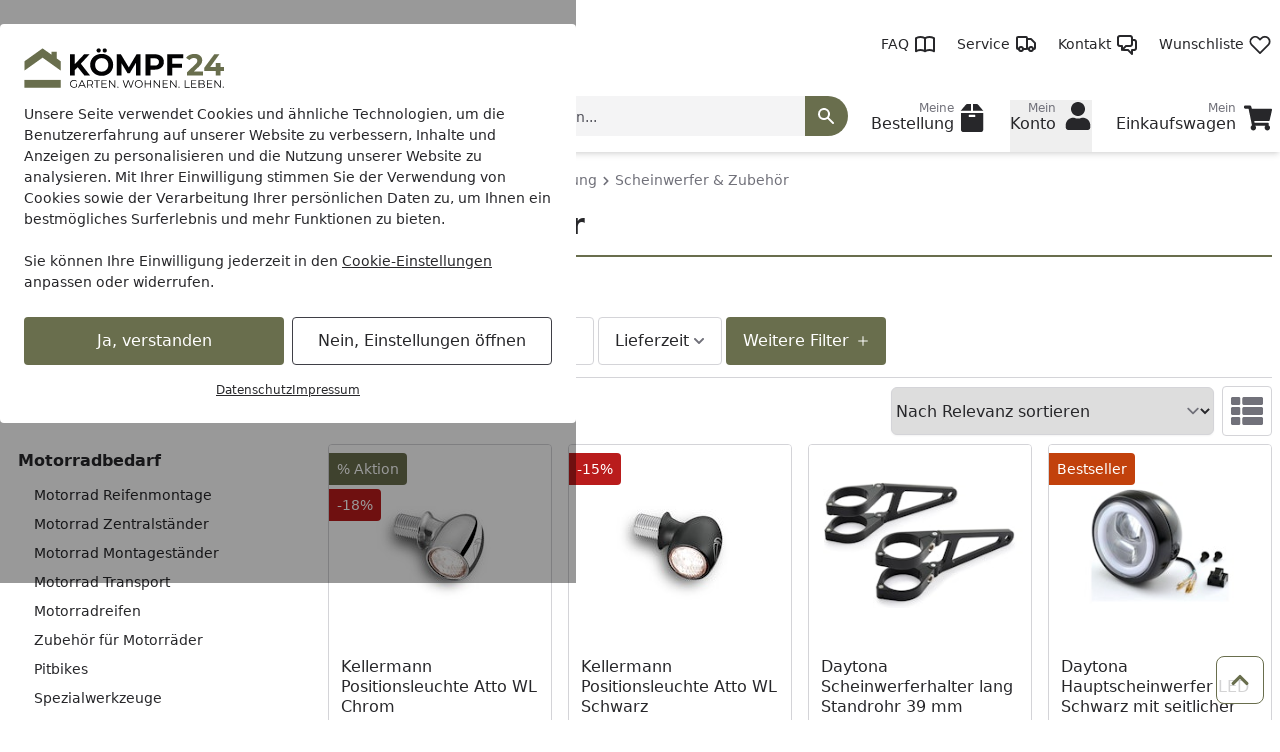

--- FILE ---
content_type: text/html; charset=UTF-8
request_url: https://www.koempf24.ch/auto-zweirad/motorrad/motorradteile-ersatzteile/beleuchtung/scheinwerfer-zubehoer
body_size: 69209
content:
 
    <!doctype html>
    <html lang="de" data-locale="de_DE">
        <head>
                
<meta charset="utf-8" />
<meta name="viewport" content="width=device-width, initial-scale=1, user-scalable=yes" />
    <meta name="title" content="Motorrad Scheinwerfer &amp; Zubehör | KÖMPF24 Online Shop" />
    <meta name="description" content="Motorrad Scheinwerfer &amp; Zubehör online kaufen! ✓ Über 40 Produkte ★ Trustedshops Bestnote ✓ Rechnungskauf ✓ Bestpreisgarantie ✓ gratis Profi-Beratung" />
<meta name="generator" content="spryker" />
<meta name="robots" content="index,follow" />

    <link rel="alternate" href="https://www.koempf24.de/auto-zweirad/motorrad/motorradteile-ersatzteile/beleuchtung/scheinwerfer-zubehoer" hreflang="x-default" />
    <link rel="alternate" href="https://www.koempf24.ch/auto-zweirad/motorrad/motorradteile-ersatzteile/beleuchtung/scheinwerfer-zubehoer" hreflang="de-CH" />



<meta http-equiv="X-UA-Compatible" content="IE=edge" />
<meta name="format-detection" content="telephone=no" />
    
    <meta property="og:title" content="Motorrad Scheinwerfer &amp; Zubehör"/>
    <meta property="og:locale" content="de_DE"/>
            <meta property="og:type" content="website"/>
                <meta property="og:url" content="https://www.koempf24.ch/auto-zweirad/motorrad/motorradteile-ersatzteile/beleuchtung/scheinwerfer-zubehoer"/>
                        <meta property="og:site_name" content="KÖMPF24 Online Shop"/>
                            <meta property="og:image" content="https://cdn.koempf24.ch/3/0/2/5/30254e07be8ec19891d328ff3282b7c4be44ec52_btr_Produktbild.jpg?w=1197&amp;h=630&amp;auto=format"/>
                                        <meta property="og:image:width" content="1197"/>
                                        <meta property="og:image:height" content="630"/>
                                            <meta property="og:image" content="https://cdn.koempf24.ch/3/0/2/5/30254e07be8ec19891d328ff3282b7c4be44ec52_btr_Produktbild.jpg?w=630&amp;h=630&amp;auto=format"/>
                                        <meta property="og:image:width" content="630"/>
                                        <meta property="og:image:height" content="630"/>
                                            <meta property="og:image" content="https://cdn.koempf24.ch/3/0/2/5/30254e07be8ec19891d328ff3282b7c4be44ec52_btr_Produktbild.jpg?w=1260&amp;h=630&amp;auto=format"/>
                                        <meta property="og:image:width" content="1260"/>
                                        <meta property="og:image:height" content="630"/>
                                        
                
<link rel="icon" type="image/x-icon" sizes="32x32" href="https://cdn.koempf24.ch/fav-icon/koempf24_ch.ico?hash=cbb3d2">
<link rel="shortcut icon" type="image/x-icon" sizes="32x32" href="https://cdn.koempf24.ch/fav-icon/koempf24_ch.ico?hash=cbb3d2">

<link rel="icon" type="image/png" sizes="16x16" href="https://cdn.koempf24.ch/fav-icon/koempf24_ch.png?w=16&amp;h=16&amp;hash=cbb3d2&amp;auto=format">
<link rel="icon" type="image/png" sizes="32x32" href="https://cdn.koempf24.ch/fav-icon/koempf24_ch.png?w=32&amp;h=32&amp;hash=cbb3d2&amp;auto=format">
<link rel="icon" type="image/png" sizes="64x64" href="https://cdn.koempf24.ch/fav-icon/koempf24_ch.png?w=64&amp;h=64&amp;hash=cbb3d2&amp;auto=format">
<link rel="icon" type="image/png" sizes="96x96" href="https://cdn.koempf24.ch/fav-icon/koempf24_ch.png?w=96&amp;h=96&amp;hash=cbb3d2&amp;auto=format">
<link rel="icon" type="image/png" sizes="128x128" href="https://cdn.koempf24.ch/fav-icon/koempf24_ch.png?w=128&amp;h=128&amp;hash=cbb3d2&amp;auto=format">
<link rel="icon" type="image/png" sizes="160x160" href="https://cdn.koempf24.ch/fav-icon/koempf24_ch.png?w=160&amp;h=160&amp;hash=cbb3d2&amp;auto=format">
<link rel="icon" type="image/png" sizes="196x196" href="https://cdn.koempf24.ch/fav-icon/koempf24_ch.png?w=196&amp;h=196&amp;hash=cbb3d2&amp;auto=format">
<link rel="icon" type="image/png" sizes="228x228" href="https://cdn.koempf24.ch/fav-icon/koempf24_ch.png?w=228&amp;h=228&amp;hash=cbb3d2&amp;auto=format">

<link rel="apple-touch-icon" sizes="57x57" href="https://cdn.koempf24.ch/fav-icon/koempf24_ch.png?w=57&amp;h=57&amp;hash=cbb3d2&amp;auto=format">
<link rel="apple-touch-icon" sizes="60x60" href="https://cdn.koempf24.ch/fav-icon/koempf24_ch.png?w=60&amp;h=60&amp;hash=cbb3d2&amp;auto=format">
<link rel="apple-touch-icon" sizes="72x72" href="https://cdn.koempf24.ch/fav-icon/koempf24_ch.png?w=72&amp;h=72&amp;hash=cbb3d2&amp;auto=format">
<link rel="apple-touch-icon" sizes="76x76" href="https://cdn.koempf24.ch/fav-icon/koempf24_ch.png?w=76&amp;h=76&amp;hash=cbb3d2&amp;auto=format">
<link rel="apple-touch-icon" sizes="114x114" href="https://cdn.koempf24.ch/fav-icon/koempf24_ch.png?w=114&amp;h=114&amp;hash=cbb3d2&amp;auto=format">
<link rel="apple-touch-icon" sizes="120x120" href="https://cdn.koempf24.ch/fav-icon/koempf24_ch.png?w=120&amp;h=120&amp;hash=cbb3d2&amp;auto=format">
<link rel="apple-touch-icon" sizes="144x144" href="https://cdn.koempf24.ch/fav-icon/koempf24_ch.png?w=144&amp;h=144&amp;hash=cbb3d2&amp;auto=format">
<link rel="apple-touch-icon" sizes="152x152" href="https://cdn.koempf24.ch/fav-icon/koempf24_ch.png?w=152&amp;h=152&amp;hash=cbb3d2&amp;auto=format">
<link rel="apple-touch-icon" sizes="180x180" href="https://cdn.koempf24.ch/fav-icon/koempf24_ch.png?w=180&amp;h=180&amp;hash=cbb3d2&amp;auto=format">

<style>
    .print-only, #cf-root { display: none }

        [x-cloak] { display: none !important; }

    :root {
        --color-primary-inverse: #ffffff;
        --color-primary: #696e4d;
        --color-secondary-inverse: #ffffff;
        --color-secondary: #696e4d;
    }
</style>

<link rel="preload" href="https://cdn.koempf24.ch/assets/koempf24_de/c467b54e92cfbaf9faa702e2e686632df942a077.css" as="style" />
<link rel="stylesheet" href="https://cdn.koempf24.ch/assets/koempf24_de/c467b54e92cfbaf9faa702e2e686632df942a077.css"/>
    
                    
            <link rel="canonical" href="https://www.koempf24.ch/auto-zweirad/motorrad/motorradteile-ersatzteile/beleuchtung/scheinwerfer-zubehoer" />
    
<link title="KÖMPF24 Suche"
      type="application/opensearchdescription+xml"
      rel="search"
      href="https://www.koempf24.ch/opensearch.xml" />

    <link rel="dns-prefetch" href="cdn.koempf24.ch" crossorigin />
    <link rel="preconnect" href="cdn.koempf24.ch" crossorigin />

    <script async src="https://www.koempf24.ch/day-manager/gtag/js?id=G-KCBXB2KC32"></script>
    <script>
        window.dataLayer = window.dataLayer || [];
        function gtag(){dataLayer.push(arguments);}gtag('consent', 'default', {
            'ad_storage': 'denied',
            'ad_user_data': 'denied',
            'ad_personalization': 'denied',
            'analytics_storage': 'denied',
            'functionality_storage': 'denied',
            'personalization_storage': 'denied',
            'security_storage': 'granted',
        });
        gtag('js', new Date());
        gtag('config', 'G-KCBXB2KC32', {
            server_container_url: 'https://www.koempf24.ch/day-manager',
        });

        window.addEventListener("cookie-consent", (event) => {
            gtag('consent', 'update', {
                'ad_storage': event.detail.performance ? 'granted' : 'denied',
                'ad_user_data': event.detail.performance ? 'granted' : 'denied',
                'ad_personalization': event.detail.performance ? 'granted' : 'denied',
                'analytics_storage': event.detail.performance ? 'granted' : 'denied',
                'functionality_storage': event.detail.functional ? 'granted' : 'denied',
                'personalization_storage': event.detail.performance ? 'granted' : 'denied',
                'security_storage': 'granted',
            });
        });
    </script>

<script>
    window.dayManagerLayerConfig = {
        batchPageId: new Date().getTime(),
        batchOrderingId: 1,
    };
    window.dayManagerLayer = window.dayManagerLayer || [];
    window.dayManagerLayer.push = function () {
        const events = [].slice.call(arguments, 0);
        events.map(function(event) {
            document.dispatchEvent(new CustomEvent(`day-manager-event:${event.event}`, {
                detail: event,
                bubbles: true,
                cancelable: true,
                composed: false
            }));
            sendEvent(event)
        });
        Array.prototype.push.apply(this, arguments);
        return true;
    }

    document.addEventListener("DOMContentLoaded", () => {
                const adsDiv = document.createElement('div')
        adsDiv.classList.add('ads-box');
        adsDiv.style.left = '0';
        adsDiv.style.top = '0';
        adsDiv.style.position = 'fixed';
        adsDiv.ariaHidden = 'true';
        document.body.appendChild(adsDiv);

        window.dayManagerLayer.push({ event: 'page_view', 'day-manager.start': new Date().getTime() });
                window.dayManagerLayer.push({"event":"view_item_list","ecommerce":{"item_list_id":"category","item_list_name":"k24_scheinwerfer","unique_list_id":"category-k24_scheinwerfer-4qk0d10u9u1p4u9pus2p59a4g5-1769303094","current_page":1,"pages":1,"results":35,"advisor_mode":false,"breadcrumb":"Auto & Zweirad > Motorradbedarf > Motorradteile & Ersatzteile > Beleuchtung > Scheinwerfer & Zubeh\u00f6r","items":[{"item_id":"4211068-abstract","item_name":"Kellermann Positionsleuchte Atto WL Chrom","currency":"CHF","discount":11.45,"item_brand":"Kellermann","item_variant":4211068,"price":50.77,"quantity":1,"item_abstract_sku":"4211068-abstract","item_concrete_sku":4211068,"algolia_object_id":"product-concrete-4211068"},{"item_id":"4211075-abstract","item_name":"Kellermann Positionsleuchte Atto WL Schwarz","currency":"CHF","discount":9.48,"index":1,"item_brand":"Kellermann","item_variant":4211075,"price":52.74,"quantity":1,"item_abstract_sku":"4211075-abstract","item_concrete_sku":4211075,"algolia_object_id":"product-concrete-4211075"},{"item_id":"4213093-abstract","item_name":"Daytona Scheinwerferhalter lang Standrohr 39 mm","currency":"CHF","index":2,"item_brand":"Daytona","item_variant":4213093,"price":95.75,"quantity":1,"item_abstract_sku":"4213093-abstract","item_concrete_sku":4213093,"algolia_object_id":"product-concrete-4213093"},{"item_id":"4212874-abstract","item_name":"Daytona Hauptscheinwerfer LED Schwarz mit seitlicher Halterung","currency":"CHF","index":3,"item_brand":"Daytona","item_variant":4212874,"price":287.35,"quantity":1,"item_abstract_sku":"4212874-abstract","item_concrete_sku":4212874,"algolia_object_id":"product-concrete-4212874"},{"item_id":"4211877-abstract","item_name":"Daytona Scheinwerfer Vintage","currency":"CHF","index":4,"item_brand":"Daytona","item_variant":4211877,"price":147.15,"quantity":1,"item_abstract_sku":"4211877-abstract","item_concrete_sku":4211877,"algolia_object_id":"product-concrete-4211877"},{"item_id":"5100606-abstract","item_name":"Shin Yo Hauptscheinwerfer schwarz, Hauptscheinwerfer \"British-Style\" 7 Zoll (178 mm), 12 V H4","currency":"CHF","discount":5.69,"index":5,"item_brand":"Shin Yo","item_variant":5100606,"price":61.3,"quantity":1,"item_abstract_sku":"5100606-abstract","item_concrete_sku":5100606,"algolia_object_id":"product-concrete-5100606"},{"item_id":"6947101-abstract","item_name":"Daytona Halteb\u00fcgel \u201eVintage\u201c","currency":"CHF","index":6,"item_brand":"Daytona","item_variant":6947101,"price":14.32,"quantity":1,"item_abstract_sku":"6947101-abstract","item_concrete_sku":6947101,"algolia_object_id":"product-concrete-6947101"},{"item_id":"6946883-abstract","item_name":"Daytona Scheinwerferhalter \u201eDual-Axis 49 mm\u201c","currency":"CHF","discount":8.82,"index":7,"item_brand":"Daytona","item_variant":6946883,"price":163.56,"quantity":1,"item_abstract_sku":"6946883-abstract","item_concrete_sku":6946883,"algolia_object_id":"product-concrete-6946883"},{"item_id":"6946876-abstract","item_name":"Daytona Scheinwerferhalter \u201eDual-Axis 41 mm\u201c","currency":"CHF","discount":9,"index":8,"item_brand":"Daytona","item_variant":6946876,"price":163.39,"quantity":1,"item_abstract_sku":"6946876-abstract","item_concrete_sku":6946876,"algolia_object_id":"product-concrete-6946876"},{"item_id":"6946869-abstract","item_name":"Daytona Scheinwerferhalter \u201eDual-Axis 39 mm\u201c","currency":"CHF","index":9,"item_brand":"Daytona","item_variant":6946869,"price":172.39,"quantity":1,"item_abstract_sku":"6946869-abstract","item_concrete_sku":6946869,"algolia_object_id":"product-concrete-6946869"},{"item_id":"6946852-abstract","item_name":"Daytona Scheinwerferhalter \u201eDual-Axis 35 mm\u201c","currency":"CHF","discount":9,"index":10,"item_brand":"Daytona","item_variant":6946852,"price":163.39,"quantity":1,"item_abstract_sku":"6946852-abstract","item_concrete_sku":6946852,"algolia_object_id":"product-concrete-6946852"},{"item_id":"5127139-abstract","item_name":"Interphone Scheinwerferhalter schwarz, Haltesatz F\u00fcr LED-Zusatzscheinwerfer Ducati","currency":"CHF","discount":2.78,"index":11,"item_brand":"Interphone","item_variant":5127139,"price":45.02,"quantity":1,"item_abstract_sku":"5127139-abstract","item_concrete_sku":5127139,"algolia_object_id":"product-concrete-5127139"},{"item_id":"4213123-abstract","item_name":"Daytona Scheinwerferhalter lang Standrohr 49 mm","currency":"CHF","index":12,"item_brand":"Daytona","item_variant":4213123,"price":95.75,"quantity":1,"item_abstract_sku":"4213123-abstract","item_concrete_sku":4213123,"algolia_object_id":"product-concrete-4213123"},{"item_id":"4213116-abstract","item_name":"Daytona Scheinwerferhalter lang Standrohr 43 mm","currency":"CHF","index":13,"item_brand":"Daytona","item_variant":4213116,"price":95.75,"quantity":1,"item_abstract_sku":"4213116-abstract","item_concrete_sku":4213116,"algolia_object_id":"product-concrete-4213116"},{"item_id":"4213109-abstract","item_name":"Daytona Scheinwerferhalter lang Standrohr 41 mm","currency":"CHF","index":14,"item_brand":"Daytona","item_variant":4213109,"price":95.75,"quantity":1,"item_abstract_sku":"4213109-abstract","item_concrete_sku":4213109,"algolia_object_id":"product-concrete-4213109"},{"item_id":"4213086-abstract","item_name":"Daytona Scheinwerferhalter lang Standrohr 35 mm","currency":"CHF","index":15,"item_brand":"Daytona","item_variant":4213086,"price":95.75,"quantity":1,"item_abstract_sku":"4213086-abstract","item_concrete_sku":4213086,"algolia_object_id":"product-concrete-4213086"},{"item_id":"4213079-abstract","item_name":"Daytona Scheinwerferhalter kurz Standrohr 49 mm","currency":"CHF","index":16,"item_brand":"Daytona","item_variant":4213079,"price":95.75,"quantity":1,"item_abstract_sku":"4213079-abstract","item_concrete_sku":4213079,"algolia_object_id":"product-concrete-4213079"},{"item_id":"4213062-abstract","item_name":"Daytona Scheinwerferhalter kurz Standrohr 43 mm","currency":"CHF","index":17,"item_brand":"Daytona","item_variant":4213062,"price":95.75,"quantity":1,"item_abstract_sku":"4213062-abstract","item_concrete_sku":4213062,"algolia_object_id":"product-concrete-4213062"},{"item_id":"4213055-abstract","item_name":"Daytona Scheinwerferhalter kurz Standrohr 41 mm","currency":"CHF","index":18,"item_brand":"Daytona","item_variant":4213055,"price":95.75,"quantity":1,"item_abstract_sku":"4213055-abstract","item_concrete_sku":4213055,"algolia_object_id":"product-concrete-4213055"},{"item_id":"4213048-abstract","item_name":"Daytona Scheinwerferhalter kurz Standrohr 39 mm","currency":"CHF","index":19,"item_brand":"Daytona","item_variant":4213048,"price":95.75,"quantity":1,"item_abstract_sku":"4213048-abstract","item_concrete_sku":4213048,"algolia_object_id":"product-concrete-4213048"},{"item_id":"4213031-abstract","item_name":"Daytona Scheinwerferhalter kurz Standrohr 35 mm","currency":"CHF","index":20,"item_brand":"Daytona","item_variant":4213031,"price":95.75,"quantity":1,"item_abstract_sku":"4213031-abstract","item_concrete_sku":4213031,"algolia_object_id":"product-concrete-4213031"},{"item_id":"4212904-abstract","item_name":"Daytona Hauptscheinwerfer LED Chrom mit unterer Halterung","currency":"CHF","index":21,"item_brand":"Daytona","item_variant":4212904,"price":287.35,"quantity":1,"item_abstract_sku":"4212904-abstract","item_concrete_sku":4212904,"algolia_object_id":"product-concrete-4212904"},{"item_id":"4212898-abstract","item_name":"Daytona Hauptscheinwerfer LED Chrom mit seitlicher Halterung","currency":"CHF","index":22,"item_brand":"Daytona","item_variant":4212898,"price":287.35,"quantity":1,"item_abstract_sku":"4212898-abstract","item_concrete_sku":4212898,"algolia_object_id":"product-concrete-4212898"},{"item_id":"4212881-abstract","item_name":"Daytona Hauptscheinwerfer LED Schwarz mit unterer Halterung","currency":"CHF","index":23,"item_brand":"Daytona","item_variant":4212881,"price":287.35,"quantity":1,"item_abstract_sku":"4212881-abstract","item_concrete_sku":4212881,"algolia_object_id":"product-concrete-4212881"},{"item_id":"5127122-abstract","item_name":"Interphone Verkabelung schwarz, Verkabelung F\u00fcr LED-Zusatzscheinwerfer","currency":"CHF","discount":4.17,"index":24,"item_brand":"Interphone","item_variant":5127122,"price":34.05,"quantity":1,"item_abstract_sku":"5127122-abstract","item_concrete_sku":5127122,"algolia_object_id":"product-concrete-5127122"},{"item_id":"4211082-abstract","item_name":"Kellermann Positionsleuchte Atto WL Dark","currency":"CHF","discount":15.18,"index":25,"item_brand":"Kellermann","item_variant":4211082,"price":51.82,"quantity":1,"item_abstract_sku":"4211082-abstract","item_concrete_sku":4211082,"algolia_object_id":"product-concrete-4211082"},{"item_id":"5100668-abstract","item_name":"Shin Yo Hauptscheinwerfer-Einsatz klares Glas","currency":"CHF","discount":2.27,"index":26,"item_brand":"Shin Yo","item_variant":5100668,"price":33.06,"quantity":1,"item_abstract_sku":"5100668-abstract","item_concrete_sku":5100668,"algolia_object_id":"product-concrete-5100668"},{"item_id":"5100651-abstract","item_name":"Shin Yo Hauptscheinwerfer-Einsatz gepr\u00e4gtes Glas","currency":"CHF","index":27,"item_brand":"Shin Yo","item_variant":5100651,"price":33.52,"quantity":1,"item_abstract_sku":"5100651-abstract","item_concrete_sku":5100651,"algolia_object_id":"product-concrete-5100651"},{"item_id":"5100613-abstract","item_name":"Shin Yo Hauptscheinwerfer verchromt, Hauptscheinwerfer \"British-Style\" 7 Zoll (178 mm), 12 V H4","currency":"CHF","index":28,"item_brand":"Shin Yo","item_variant":5100613,"price":76.63,"quantity":1,"item_abstract_sku":"5100613-abstract","item_concrete_sku":5100613,"algolia_object_id":"product-concrete-5100613"},{"item_id":"5100583-abstract","item_name":"Shin Yo Hauptscheinwerfer 12 V H4, Klarglas, Geh\u00e4use verchromt, Scheinwerferring verchromt","currency":"CHF","index":29,"item_brand":"Shin Yo","item_variant":5100583,"price":88.12,"quantity":1,"item_abstract_sku":"5100583-abstract","item_concrete_sku":5100583,"algolia_object_id":"product-concrete-5100583"},{"item_id":"5100569-abstract","item_name":"Shin Yo Hauptscheinwerfer 12 V H4, Geh\u00e4use verchromt, Scheinwerferring verchromt","currency":"CHF","index":30,"item_brand":"Shin Yo","item_variant":5100569,"price":82.38,"quantity":1,"item_abstract_sku":"5100569-abstract","item_concrete_sku":5100569,"algolia_object_id":"product-concrete-5100569"},{"item_id":"5100552-abstract","item_name":"Shin Yo Hauptscheinwerfer 12 V H4, Geh\u00e4use schwarz, Scheinwerferring verchromt","currency":"CHF","index":31,"item_brand":"Shin Yo","item_variant":5100552,"price":82.38,"quantity":1,"item_abstract_sku":"5100552-abstract","item_concrete_sku":5100552,"algolia_object_id":"product-concrete-5100552"},{"item_id":"4295266-abstract","item_name":"Kappa LED Nebelscheinwerfer 12 V 14 Watt","currency":"CHF","discount":61.22,"index":32,"item_brand":"Kappa","item_variant":4295266,"price":273.12,"quantity":1,"item_abstract_sku":"4295266-abstract","item_concrete_sku":4295266,"algolia_object_id":"product-concrete-4295266"},{"item_id":"4294146-abstract","item_name":"Kappa Scheinwerfer 12 V 55 Watt","currency":"CHF","index":33,"item_brand":"Kappa","item_variant":4294146,"price":170.52,"quantity":1,"item_abstract_sku":"4294146-abstract","item_concrete_sku":4294146,"algolia_object_id":"product-concrete-4294146"},{"item_id":"5100576-abstract","item_name":"Shin Yo Hauptscheinwerfer 12 V H4, Klarglas, Geh\u00e4use schwarz, Scheinwerferring verchromt","currency":"CHF","discount":2.89,"index":34,"item_brand":"Shin Yo","item_variant":5100576,"price":73.64,"quantity":1,"item_abstract_sku":"5100576-abstract","item_concrete_sku":5100576,"algolia_object_id":"product-concrete-5100576"}],"filters":[]},"_clear":true});
            }, { once: true });

    window.addEventListener("cookie-consent", (event) => {
        window.dayManagerLayer.push({ event: 'page_view', 'consent': {
            'necessary': event.detail.necessary,
            'functional': event.detail.functional,
            'performance': event.detail.performance,
            'update': true,
        }});
    });

    function sendEvent(event) {
            }

    function getClientIdFromCookie() {
        const clientCookieValue = getCookie('dm-clid');
        if (clientCookieValue === undefined) return '';

        return clientCookieValue.split('.').slice(-2).join(".") || '';
    }

    function getCookie(name) {
        const value = `; ${document.cookie}`;
        const parts = value.split(`; ${name}=`);
        if (parts.length === 2) return parts.pop().split(';').shift();
    }
</script>



<script>
    window['__INITIAL_DATA'] = { stores: {} };
    window.theme = { current: 'koempf24_ch' };
</script>

<link rel="preload" as="script" href="https://cdn.koempf24.ch/assets/default/enquire.js-2.1.6/enquire.min.js" />
<link rel="preload" as="script" href="https://cdn.koempf24.ch/assets/default/scroll-lock-2.1.5/scroll-lock.min.js" />
<link rel="preload" as="script" href="https://cdn.koempf24.ch/assets/default/@alpinejs/collapse-3.14.1/cdn.min.js" />
<link rel="preload" as="script" href="https://cdn.koempf24.ch/assets/default/@alpinejs/focus-3.14.1/cdn.min.js" />
<link rel="preload" as="script" href="https://cdn.koempf24.ch/assets/default/@alpinejs/intersect-3.14.1/cdn.min.js" />
<link rel="preload" as="script" href="https://cdn.koempf24.ch/assets/default/@alpinejs/mask-3.14.1/cdn.min.js" />
<link rel="preload" as="script" href="https://cdn.koempf24.ch/assets/default/@alpinejs/persist-3.14.1/cdn.min.js" />
<link rel="preload" as="script" href="https://cdn.koempf24.ch/assets/default/alpinejs-3.14.1/cdn.min.js" />
<link rel="preload" as="script" href="https://cdn.koempf24.ch/assets/default/@splidejs/splide-4.1.4/splide.min.js" />
<link rel="preload" as="script" href="https://cdn.koempf24.ch/assets/default/panzoom-undefined/panzoom.min.js" />

<script src="https://cdn.koempf24.ch/assets/default/enquire.js-2.1.6/enquire.min.js" defer></script>
<script src="https://cdn.koempf24.ch/assets/default/scroll-lock-2.1.5/scroll-lock.min.js" defer></script>
<script src="https://cdn.koempf24.ch/assets/default/@splidejs/splide-4.1.4/splide.min.js" defer></script>
<script src="https://cdn.koempf24.ch/assets/default/@alpinejs/collapse-3.14.1/cdn.min.js" defer></script>
<script src="https://cdn.koempf24.ch/assets/default/@alpinejs/focus-3.14.1/cdn.min.js" defer></script>
<script src="https://cdn.koempf24.ch/assets/default/@alpinejs/intersect-3.14.1/cdn.min.js" defer></script>
<script src="https://cdn.koempf24.ch/assets/default/@alpinejs/mask-3.14.1/cdn.min.js" defer></script>
<script src="https://cdn.koempf24.ch/assets/default/@alpinejs/morph-3.14.1/cdn.min.js" defer></script>
<script src="https://cdn.koempf24.ch/assets/default/@alpinejs/persist-3.14.1/cdn.min.js" defer></script>
<script src="https://cdn.koempf24.ch/assets/default/alpinejs-3.14.1/cdn.min.js" defer></script>
<script src="https://cdn.koempf24.ch/assets/default/panzoom-undefined/panzoom.min.js" defer></script>


    
            <title>Motorrad Scheinwerfer &amp; Zubehör | KÖMPF24 Online Shop</title>
        </head>
        <body x-noscript>

                            
    
     
            
    <div x-component="cookieConsent" x-data="cookieConsent({&quot;consent&quot;:{&quot;necessary&quot;:false,&quot;functional&quot;:false,&quot;performance&quot;:false,&quot;marketing&quot;:false},&quot;show&quot;:true,&quot;more&quot;:false})">
        <div
            x-scroll-lock="show"
            x-show="show"
                        class="fixed inset-0 flex items-center justify-center max-h-screen py-6 z-100"
        >
            <div class="absolute bg-black/40 h-screen w-full select-none z-0"></div>
            <div
                class="bg-white max-w-xl p-6 relative max-h-full rounded w-full z-10 overflow-y-auto"
                data-scroll-lock-scrollable
            >
                <div class="absolute inset-x-0 flex justify-end pr-4 -mt-1">
                    <button
                        x-on:click="more=false; show=false;"
                        x-show="showClose"
                        class="text-gray-500 hover:text-primary"
                    >
                        <span class="sr-only">Schließen</span>
                        
    <svg class="icon w-3 h-3"

        data-qa="component icon times" title=''>    <use href="#times" xlink:href="#times"></use></svg>
                    </button>
                </div>
                <div class="shrink">
                                        <img
                        alt="koempf24_ch Logo"
                        title="koempf24_ch"
                        src="https://cdn.koempf24.ch/shop/koempf24_ch.svg?hash=496937"
                        class="mb-4 max-w-[200px]"
                        width="200"
                        height="39.761431411531"
                        loading="eager"
                    >
                </div>
                <div x-show="more===false">
                    <div class="mt-2 mb-6 text-sm">
                        Unsere Seite verwendet Cookies und ähnliche Technologien, um die Benutzererfahrung auf unserer Website zu verbessern, Inhalte und Anzeigen zu personalisieren und die Nutzung unserer Website zu analysieren. Mit Ihrer Einwilligung stimmen Sie der Verwendung von Cookies sowie der Verarbeitung Ihrer persönlichen Daten zu, um Ihnen ein bestmögliches Surferlebnis und mehr Funktionen zu bieten.<br/><br/>Sie können Ihre Einwilligung jederzeit in den <a href="/datenschutz?cookie-consent=true" class="underline">Cookie-Einstellungen</a> anpassen oder widerrufen.
                    </div>
                    <div class="flex flex-col items-center md:flex-row md:space-x-2 md:space-y-0 space-y-2">
                        <form method="post" class="w-full" action="/k/eks" @submit.prevent="submitForm($el)">
                            <button class="button button-cookie-consent button-primary w-full">
                                Ja, verstanden
                            </button>
                                                            <input type="hidden" name="necessary" value="1"/>
                                                            <input type="hidden" name="performance" value="1"/>
                                                            <input type="hidden" name="marketing" value="1"/>
                                                        <input type="hidden" name="redirect" value="1" x-bind:value="0"/>
                        </form>

                        <form method="post" class="w-full" action="/k/eks">
                            <button
                                x-on:click.prevent="more=true"
                                class="button button-tertiary focus:ring-0 focus:text-gray-500 w-full"
                                x-text="'Nein, Einstellungen öffnen'"
                            >
                                Nein, nur Notwendige
                            </button>

                                                            <input type="hidden" name="necessary" value="1"/>
                                                            <input type="hidden" name="performance" value=""/>
                                                            <input type="hidden" name="marketing" value=""/>
                                                        <input type="hidden" name="redirect" value="1"/>
                        </form>
                    </div>
                    <div class="mt-4 flex gap-2 text-xs underline justify-center">
                        <a href="/datenschutz" class="hover:text-primary">Datenschutz</a>
                        <a href="/impressum" class="hover:text-primary">Impressum</a>
                    </div>
                </div>

                <template x-if="more===true">
                    <div class="flex flex-col">
                        
    <div class="tabs grow"

        data-qa="component tabs">    <div
        x-data="{
            tab: $persist(null).as('default-postion'),
            tabs: Array.from($refs.root.querySelectorAll('[data-tab]')).map(i => i.dataset.tab),
            select (value) { this.tab = value; },
        }"
        x-init="tab === null || !tabs.includes(tab) ? tab = tabs[0] : null"
        x-ref="root"
    >
        <nav
            aria-label="Tabs"
            class="flex items-center space-x-1"        >                                    <button
        id="cookie-consent-settings"
        x-on:click="select('cookie-consent-settings')"
        x-bind:aria-current="'cookie-consent-settings'===tab"
                    x-bind:class="'cookie-consent-settings'===tab ? 'button-primary' : 'bg-gray-100 hover:!bg-gray-50'"
                            class="!px-2 !text-sm button md:!px-3 md:w-auto rounded w-full"
                data-tab="cookie-consent-settings"
    >Einstellungen</button>
                                    <button
        id="cookie-consent-cookies"
        x-on:click="select('cookie-consent-cookies')"
        x-bind:aria-current="'cookie-consent-cookies'===tab"
                    x-bind:class="'cookie-consent-cookies'===tab ? 'button-primary' : 'bg-gray-100 hover:!bg-gray-50'"
                            class="!px-2 !text-sm button md:!px-3 md:w-auto rounded w-full"
                data-tab="cookie-consent-cookies"
    >Cookies</button>
                                    <button
        id="cookie-consent-guidelines"
        x-on:click="select('cookie-consent-guidelines')"
        x-bind:aria-current="'cookie-consent-guidelines'===tab"
                    x-bind:class="'cookie-consent-guidelines'===tab ? 'button-primary' : 'bg-gray-100 hover:!bg-gray-50'"
                            class="!px-2 !text-sm button md:!px-3 md:w-auto rounded w-full"
                data-tab="cookie-consent-guidelines"
    >Richtlinien</button>
                            </nav>
                                        <div class="pt-4 grow">
                                        <template x-if="'cookie-consent-settings' === tab">
        <div >
                                <div class="flex justify-between">
                <div class="font-bold pb-2">
                    Notwendig
                </div>
                <div x-on:changed="event => consent['necessary'] = event.detail">
                    
<div
    x-data="{ checked: true, disabled: true }"
    x-effect="$dispatch('changed', checked)"
    :key="'toggle-necessary'"
>
    <button
        x-bind:aria-checked="checked"
        x-bind:class="[checked ? 'bg-primary' : 'bg-gray-200', disabled ? 'opacity-50' : null]"
        x-on:click="disabled === false ? checked = !checked : null"
        class="relative inline-flex shrink-0 h-6 w-11 border-2 border-transparent rounded-full cursor-pointer transition-colors ease-in-out duration-200 focus:outline-none focus:ring-2 focus:ring-offset-2 focus:ring-primary"
        role="switch"
        type="button"
    >
        <span class="sr-only">
            Toggle
        </span>
        <span
            x-bind:class="checked ? 'translate-x-5' : 'translate-x-0'"
            aria-hidden="true"
            class="pointer-events-none inline-block h-5 w-5 rounded-full bg-white shadow transform ring-0 transition ease-in-out duration-200"
        ></span>
    </button>
    <template x-if="checked">
        <input
            name="necessary"
            value="1"
            type="hidden"
        />
    </template>
</div>
                </div>
            </div>
            <p class="text-gray-500 text-sm">
                Diese Cookies sind für eine gute Funktionalität unserer Website erforderlich und können in unserem System nicht ausgeschaltet werden.
            </p>
            <button x-on:click="select('cookie-consent-cookies')" class="hover:underline text-primary text-sm">Siehe zugehörige Cookie-Anbieter</button>
            <hr class="my-4" />
                    <div class="flex justify-between">
                <div class="font-bold pb-2">
                    Performance
                </div>
                <div x-on:changed="event => consent['performance'] = event.detail">
                    
<div
    x-data="{ checked: false, disabled: false }"
    x-effect="$dispatch('changed', checked)"
    :key="'toggle-performance'"
>
    <button
        x-bind:aria-checked="checked"
        x-bind:class="[checked ? 'bg-primary' : 'bg-gray-200', disabled ? 'opacity-50' : null]"
        x-on:click="disabled === false ? checked = !checked : null"
        class="relative inline-flex shrink-0 h-6 w-11 border-2 border-transparent rounded-full cursor-pointer transition-colors ease-in-out duration-200 focus:outline-none focus:ring-2 focus:ring-offset-2 focus:ring-primary"
        role="switch"
        type="button"
    >
        <span class="sr-only">
            Toggle
        </span>
        <span
            x-bind:class="checked ? 'translate-x-5' : 'translate-x-0'"
            aria-hidden="true"
            class="pointer-events-none inline-block h-5 w-5 rounded-full bg-white shadow transform ring-0 transition ease-in-out duration-200"
        ></span>
    </button>
    <template x-if="checked">
        <input
            name="performance"
            value="1"
            type="hidden"
        />
    </template>
</div>
                </div>
            </div>
            <p class="text-gray-500 text-sm">
                Wir verwenden diese Cookies, um statistische Informationen über unsere Website bereitzustellen. Sie werden zur Leistungsmessung und -verbesserung verwendet.
            </p>
            <button x-on:click="select('cookie-consent-cookies')" class="hover:underline text-primary text-sm">Siehe zugehörige Cookie-Anbieter</button>
            <hr class="my-4" />
                    <div class="flex justify-between">
                <div class="font-bold pb-2">
                    Marketing
                </div>
                <div x-on:changed="event => consent['marketing'] = event.detail">
                    
<div
    x-data="{ checked: false, disabled: false }"
    x-effect="$dispatch('changed', checked)"
    :key="'toggle-marketing'"
>
    <button
        x-bind:aria-checked="checked"
        x-bind:class="[checked ? 'bg-primary' : 'bg-gray-200', disabled ? 'opacity-50' : null]"
        x-on:click="disabled === false ? checked = !checked : null"
        class="relative inline-flex shrink-0 h-6 w-11 border-2 border-transparent rounded-full cursor-pointer transition-colors ease-in-out duration-200 focus:outline-none focus:ring-2 focus:ring-offset-2 focus:ring-primary"
        role="switch"
        type="button"
    >
        <span class="sr-only">
            Toggle
        </span>
        <span
            x-bind:class="checked ? 'translate-x-5' : 'translate-x-0'"
            aria-hidden="true"
            class="pointer-events-none inline-block h-5 w-5 rounded-full bg-white shadow transform ring-0 transition ease-in-out duration-200"
        ></span>
    </button>
    <template x-if="checked">
        <input
            name="marketing"
            value="1"
            type="hidden"
        />
    </template>
</div>
                </div>
            </div>
            <p class="text-gray-500 text-sm">
                Wir verwenden diese Cookies, um personalisierte Informationen über unsere Website bereitzustellen.
            </p>
            <button x-on:click="select('cookie-consent-cookies')" class="hover:underline text-primary text-sm">Siehe zugehörige Cookie-Anbieter</button>
            <hr class="my-4" />
                    </div>
    </template>
                                        <template x-if="'cookie-consent-cookies' === tab">
        <div >
                                        <div class="font-bold pb-2">
                Notwendig
            </div>
            <p class="pb-3 text-gray-500 text-sm">
                Diese Cookies sind für eine gute Funktionalität unserer Website erforderlich und können in unserem System nicht ausgeschaltet werden.
            </p>
            <div class="flex flex-col space-y-2.5 text-xs">
                                    <div
    x-data="{ show: false && $screen.mdAndUp }"
    x-init="$watch('show', () => $dispatch('data-area', ''))"
                data-qa="accordion"
>
            <button
                        x-on:click="show = !show;"
            type="button"
            class="w-full text-left flex items-center "
        >
            <span
                x-show="!show"
                
            >
                                            
    <svg class="icon w-3 h-3 text-gray-500"

        data-qa="component icon plus" title=''>    <use href="#plus" xlink:href="#plus"></use></svg>
                                    </span>
            <span
                x-show="show"
                x-cloak
            >
                                            
    <svg class="icon w-3 h-3 text-gray-500"

        data-qa="component icon minus" title=''>    <use href="#minus" xlink:href="#minus"></use></svg>
                                    </span>
            <span
                class="flex flex-col p-2 pl-2 inline-block"
                data-qa="accordion-title"
            >
                                            <span>KÖMPF24</span>
                            <span class="text-xs text-gray-600 [&>p]:text-xs">Shopsytem Cookies</span>
                                    </span>
        </button>
    
    <div
        x-show="show"
        x-cloak
        class="space-y-1 overflow-x-auto mt-2"        data-qa="accordion-content"
    >
                                                                    <ul class="p-2 bg-gray-50">
                                    <li>
                                        <span class="font-medium">Name:</span>
                                        www-koempf24-ch
                                    </li>
                                    <li>
                                        <span class="font-medium">Herkunft:</span>
                                        KÖMPF24
                                    </li>
                                    <li>
                                        <span class="font-medium">Gültigkeit:</span>
                                        1 Monat
                                    </li>
                                    <li class="pt-2 [&>p]:text-xs">
                                        Speichert Sitzungsdaten für Login, Warenkorb und Zahlungsvorgang.
                                    </li>
                                </ul>
                                                            <ul class="p-2 bg-gray-50">
                                    <li>
                                        <span class="font-medium">Name:</span>
                                        cookie-consent
                                    </li>
                                    <li>
                                        <span class="font-medium">Herkunft:</span>
                                        KÖMPF24
                                    </li>
                                    <li>
                                        <span class="font-medium">Gültigkeit:</span>
                                        1 Jahr
                                    </li>
                                    <li class="pt-2 [&>p]:text-xs">
                                        Dieses Cookie speichert Ihre Cookie-Einstellungen für diese Website. Diese können Sie jederzeit ändern oder Ihre Einwilligung widerrufen .
                                    </li>
                                </ul>
                                                            <ul class="p-2 bg-gray-50">
                                    <li>
                                        <span class="font-medium">Name:</span>
                                        kos-cid
                                    </li>
                                    <li>
                                        <span class="font-medium">Herkunft:</span>
                                        KÖMPF24
                                    </li>
                                    <li>
                                        <span class="font-medium">Gültigkeit:</span>
                                        1 Jahr
                                    </li>
                                    <li class="pt-2 [&>p]:text-xs">
                                        Dieses Cookie wird verwendet, um anonyme Informationen darüber zu sammeln, wie Besucher unsere Website nutzen.
                                    </li>
                                </ul>
                                                        </div>
</div>
                                                </div>
            <hr class="mb-4 mt-6" />
                    <div class="font-bold pb-2">
                Performance
            </div>
            <p class="pb-3 text-gray-500 text-sm">
                Wir verwenden diese Cookies, um statistische Informationen über unsere Website bereitzustellen. Sie werden zur Leistungsmessung und -verbesserung verwendet.
            </p>
            <div class="flex flex-col space-y-2.5 text-xs">
                                    <div
    x-data="{ show: false && $screen.mdAndUp }"
    x-init="$watch('show', () => $dispatch('data-area', ''))"
                data-qa="accordion"
>
            <button
                        x-on:click="show = !show;"
            type="button"
            class="w-full text-left flex items-center "
        >
            <span
                x-show="!show"
                
            >
                                            
    <svg class="icon w-3 h-3 text-gray-500"

        data-qa="component icon plus" title=''>    <use href="#plus" xlink:href="#plus"></use></svg>
                                    </span>
            <span
                x-show="show"
                x-cloak
            >
                                            
    <svg class="icon w-3 h-3 text-gray-500"

        data-qa="component icon minus" title=''>    <use href="#minus" xlink:href="#minus"></use></svg>
                                    </span>
            <span
                class="flex flex-col p-2 pl-2 inline-block"
                data-qa="accordion-title"
            >
                                            <span>Google</span>
                            <span class="text-xs text-gray-600 [&>p]:text-xs">Google Service</span>
                                    </span>
        </button>
    
    <div
        x-show="show"
        x-cloak
        class="space-y-1 overflow-x-auto mt-2"        data-qa="accordion-content"
    >
                                                                    <ul class="p-2 bg-gray-50">
                                    <li>
                                        <span class="font-medium">Name:</span>
                                        _ga
                                    </li>
                                    <li>
                                        <span class="font-medium">Herkunft:</span>
                                        Google
                                    </li>
                                    <li>
                                        <span class="font-medium">Gültigkeit:</span>
                                        2 Jahr
                                    </li>
                                    <li class="pt-2 [&>p]:text-xs">
                                        <p>Dieses Cookie wird von Google verwendet, um anonyme Informationen darüber zu sammeln, wie Besucher unsere Website nutzen. <a href="https://business.safety.google/privacy/" class="text-primary" hover:text-gray-700="" target="_blank">Google’s Privacy &amp; Terms site</a><br><br></p><p>Datenverarbeitungszwecke</p><p>Marketing</p><p>Analyse</p><p>Optimierung</p><p>Werbung</p><p><br>Verarbeitendes Unternehmen</p><p>Google Ireland Limited</p><p>Google Building Gordon House, 4 Barrow St, Dublin, D04 E5W5, Ireland</p><p><br>Datenschutzbeauftragter der verarbeitenden Firma</p><p>Nachfolgend finden Sie die E-Mail-Adresse des Datenschutzbeauftragten des verarbeitenden Unternehmens.</p><p>https://support.google.com/policies/contact/general_privacy_form</p>
                                    </li>
                                </ul>
                                                            <ul class="p-2 bg-gray-50">
                                    <li>
                                        <span class="font-medium">Name:</span>
                                        _ga_*
                                    </li>
                                    <li>
                                        <span class="font-medium">Herkunft:</span>
                                        Google
                                    </li>
                                    <li>
                                        <span class="font-medium">Gültigkeit:</span>
                                        1 Jahr
                                    </li>
                                    <li class="pt-2 [&>p]:text-xs">
                                        Dieses Cookie wird von Google verwendet, um anonyme Informationen darüber zu sammeln, wie Besucher unsere Website nutzen. <a href="https://business.safety.google/privacy/" class="text-primary" hover:text-gray-700="" target="_blank">Google’s Privacy &amp; Terms site</a><br><br><p>Datenverarbeitungszwecke</p><p>Marketing</p><p>Analyse</p><p>Optimierung</p><p>Werbung</p><p><br>Verarbeitendes Unternehmen</p><p>Google Ireland Limited</p><p>Google Building Gordon House, 4 Barrow St, Dublin, D04 E5W5, Ireland</p><p><br>Datenschutzbeauftragter der verarbeitenden Firma</p><p>Nachfolgend finden Sie die E-Mail-Adresse des Datenschutzbeauftragten des verarbeitenden Unternehmens.</p><p>https://support.google.com/policies/contact/general_privacy_form</p>
                                    </li>
                                </ul>
                                                        </div>
</div>
                                            <hr class="mb-4 mt-6" />
                                                        <div
    x-data="{ show: false && $screen.mdAndUp }"
    x-init="$watch('show', () => $dispatch('data-area', ''))"
                data-qa="accordion"
>
            <button
                        x-on:click="show = !show;"
            type="button"
            class="w-full text-left flex items-center "
        >
            <span
                x-show="!show"
                
            >
                                            
    <svg class="icon w-3 h-3 text-gray-500"

        data-qa="component icon plus" title=''>    <use href="#plus" xlink:href="#plus"></use></svg>
                                    </span>
            <span
                x-show="show"
                x-cloak
            >
                                            
    <svg class="icon w-3 h-3 text-gray-500"

        data-qa="component icon minus" title=''>    <use href="#minus" xlink:href="#minus"></use></svg>
                                    </span>
            <span
                class="flex flex-col p-2 pl-2 inline-block"
                data-qa="accordion-title"
            >
                                            <span>Emarsys</span>
                            <span class="text-xs text-gray-600 [&>p]:text-xs">Emarsys Service</span>
                                    </span>
        </button>
    
    <div
        x-show="show"
        x-cloak
        class="space-y-1 overflow-x-auto mt-2"        data-qa="accordion-content"
    >
                                                                    <ul class="p-2 bg-gray-50">
                                    <li>
                                        <span class="font-medium">Name:</span>
                                        scarab.visitor
                                    </li>
                                    <li>
                                        <span class="font-medium">Herkunft:</span>
                                        Emarsys
                                    </li>
                                    <li>
                                        <span class="font-medium">Gültigkeit:</span>
                                        1 Jahr
                                    </li>
                                    <li class="pt-2 [&>p]:text-xs">
                                        Dieser Cookie erfasst die Besucher-ID, die den Besucher während der Sitzungen identifiziert. Seine Lebenszeit beträgt ein Jahr.
                                    </li>
                                </ul>
                                                            <ul class="p-2 bg-gray-50">
                                    <li>
                                        <span class="font-medium">Name:</span>
                                        scarab.profile
                                    </li>
                                    <li>
                                        <span class="font-medium">Herkunft:</span>
                                        Emarsys
                                    </li>
                                    <li>
                                        <span class="font-medium">Gültigkeit:</span>
                                        Sitzung
                                    </li>
                                    <li class="pt-2 [&>p]:text-xs">
                                        scarab.profile - Dieser Cookie erfasst Informationen zum Nutzerprofil, Produkte, nach denen gesucht wurde, etc. Zudem erfasst er Leistungsmetriken unserer Skripte - wie schnell sie geladen und ausgeführt werden, etc. Die Informationen, die in diesem Cookie erfasst werden, sind verschlüsselt
                                    </li>
                                </ul>
                                                        </div>
</div>
                                                </div>
            <hr class="mb-4 mt-6" />
                    <div class="font-bold pb-2">
                Marketing
            </div>
            <p class="pb-3 text-gray-500 text-sm">
                Wir verwenden diese Cookies, um personalisierte Informationen über unsere Website bereitzustellen.
            </p>
            <div class="flex flex-col space-y-2.5 text-xs">
                                    <div
    x-data="{ show: false && $screen.mdAndUp }"
    x-init="$watch('show', () => $dispatch('data-area', ''))"
                data-qa="accordion"
>
            <button
                        x-on:click="show = !show;"
            type="button"
            class="w-full text-left flex items-center "
        >
            <span
                x-show="!show"
                
            >
                                            
    <svg class="icon w-3 h-3 text-gray-500"

        data-qa="component icon plus" title=''>    <use href="#plus" xlink:href="#plus"></use></svg>
                                    </span>
            <span
                x-show="show"
                x-cloak
            >
                                            
    <svg class="icon w-3 h-3 text-gray-500"

        data-qa="component icon minus" title=''>    <use href="#minus" xlink:href="#minus"></use></svg>
                                    </span>
            <span
                class="flex flex-col p-2 pl-2 inline-block"
                data-qa="accordion-title"
            >
                                            <span>Microsoft Advertising</span>
                            <span class="text-xs text-gray-600 [&>p]:text-xs">Microsoft Advertising Service</span>
                                    </span>
        </button>
    
    <div
        x-show="show"
        x-cloak
        class="space-y-1 overflow-x-auto mt-2"        data-qa="accordion-content"
    >
                                                                    <ul class="p-2 bg-gray-50">
                                    <li>
                                        <span class="font-medium">Name:</span>
                                        _uetvid
                                    </li>
                                    <li>
                                        <span class="font-medium">Herkunft:</span>
                                        Microsoft Advertising
                                    </li>
                                    <li>
                                        <span class="font-medium">Gültigkeit:</span>
                                        13 Monate
                                    </li>
                                    <li class="pt-2 [&>p]:text-xs">
                                        Dieses Cookie wird von Bing verwendet, um anonyme Informationen darüber zu sammeln, wie Besucher unsere Website nutzen.<br><br><div>Datenverarbeitungszwecke</div><div>Diese Liste stellt die Zwecke der Datenerhebung und -verarbeitung dar.</div><div>Analyse</div><div>Conversion Tracking</div><div>Remarketing<br>Retargeting</div><div>Universelles Event-Tracking</div><br><div>Verarbeitendes Unternehmen</div><div>Microsoft Corporation</div><div>One Microsoft Way, Redmond, WA 98052-6399, USA</div><div>Datenschutzbeauftragter der verarbeitenden Firma</div><div>Nachfolgend finden Sie die E-Mail-Adresse des Datenschutzbeauftragten des verarbeitenden Unternehmens.</div><div>https://aka.ms/privacyresponse</div>
                                    </li>
                                </ul>
                                                            <ul class="p-2 bg-gray-50">
                                    <li>
                                        <span class="font-medium">Name:</span>
                                        _uetsid
                                    </li>
                                    <li>
                                        <span class="font-medium">Herkunft:</span>
                                        Microsoft Advertising
                                    </li>
                                    <li>
                                        <span class="font-medium">Gültigkeit:</span>
                                        1 Tag
                                    </li>
                                    <li class="pt-2 [&>p]:text-xs">
                                        Dieses Cookie wird von Bing verwendet, um anonyme Informationen darüber zu sammeln, wie Besucher unsere Website nutzen.<br><br><div>Datenverarbeitungszwecke</div><div>Diese Liste stellt die Zwecke der Datenerhebung und -verarbeitung dar.</div><div>Analyse</div><div>Conversion Tracking</div><div>Remarketing<br>Retargeting</div><div>Universelles Event-Tracking</div><br><div>Verarbeitendes Unternehmen</div><div>Microsoft Corporation</div><div>One Microsoft Way, Redmond, WA 98052-6399, USA</div><div>Datenschutzbeauftragter der verarbeitenden Firma</div><div>Nachfolgend finden Sie die E-Mail-Adresse des Datenschutzbeauftragten des verarbeitenden Unternehmens.</div><div>https://aka.ms/privacyresponse</div>
                                    </li>
                                </ul>
                                                            <ul class="p-2 bg-gray-50">
                                    <li>
                                        <span class="font-medium">Name:</span>
                                        MUID
                                    </li>
                                    <li>
                                        <span class="font-medium">Herkunft:</span>
                                        Microsoft Advertising
                                    </li>
                                    <li>
                                        <span class="font-medium">Gültigkeit:</span>
                                        1 Jahr
                                    </li>
                                    <li class="pt-2 [&>p]:text-xs">
                                        Weitgehend von Microsoft als eindeutige Benutzer-ID verwendet. Das Cookie ermöglicht Benutzer-Tracking durch Synchronisieren der ID in vielen Microsoft-Domänen.<br><div><br></div><div>Datenverarbeitungszwecke</div><div>Diese Liste stellt die Zwecke der Datenerhebung und -verarbeitung dar.</div><div>Analyse</div><div>Conversion Tracking</div><div>Remarketing<br>Retargeting</div><div>Universelles Event-Tracking</div><br><div>Verarbeitendes Unternehmen</div><div>Microsoft Corporation</div><div>One Microsoft Way, Redmond, WA 98052-6399, USA</div><div>Datenschutzbeauftragter der verarbeitenden Firma</div><div>Nachfolgend finden Sie die E-Mail-Adresse des Datenschutzbeauftragten des verarbeitenden Unternehmens.</div><div>https://aka.ms/privacyresponse</div><div><br></div>
                                    </li>
                                </ul>
                                                        </div>
</div>
                                            <hr class="mb-4 mt-6" />
                                                        <div
    x-data="{ show: false && $screen.mdAndUp }"
    x-init="$watch('show', () => $dispatch('data-area', ''))"
                data-qa="accordion"
>
            <button
                        x-on:click="show = !show;"
            type="button"
            class="w-full text-left flex items-center "
        >
            <span
                x-show="!show"
                
            >
                                            
    <svg class="icon w-3 h-3 text-gray-500"

        data-qa="component icon plus" title=''>    <use href="#plus" xlink:href="#plus"></use></svg>
                                    </span>
            <span
                x-show="show"
                x-cloak
            >
                                            
    <svg class="icon w-3 h-3 text-gray-500"

        data-qa="component icon minus" title=''>    <use href="#minus" xlink:href="#minus"></use></svg>
                                    </span>
            <span
                class="flex flex-col p-2 pl-2 inline-block"
                data-qa="accordion-title"
            >
                                            <span>Facebook</span>
                            <span class="text-xs text-gray-600 [&>p]:text-xs">Facebook Service</span>
                                    </span>
        </button>
    
    <div
        x-show="show"
        x-cloak
        class="space-y-1 overflow-x-auto mt-2"        data-qa="accordion-content"
    >
                                                                    <ul class="p-2 bg-gray-50">
                                    <li>
                                        <span class="font-medium">Name:</span>
                                        _fbp
                                    </li>
                                    <li>
                                        <span class="font-medium">Herkunft:</span>
                                        Facebook
                                    </li>
                                    <li>
                                        <span class="font-medium">Gültigkeit:</span>
                                        3 Monate
                                    </li>
                                    <li class="pt-2 [&>p]:text-xs">
                                        <p>Dies ist eine Tracking-Technologie, die von Facebook angeboten und von anderen Facebook-Diensten verwendet wird. Es wird verwendet, um Interaktionen von Besuchern mit Websites ("Ereignisse") zu verfolgen, nachdem sie auf eine auf Facebook oder anderen von Meta bereitgestellten Diensten geschaltete Anzeige geklickt haben ("Conversion").</p><p>Datenverarbeitungszwecke</p><p>Analyse</p><p>Marketing</p><p>Retargeting</p><p>Werbung</p><p>Conversion Tracking</p><p>Personalisierung</p><p><div><br>Verarbeitendes Unternehmen</div><div>Meta Platforms Ireland Ltd.</div><div>4 Grand Canal Square, Grand Canal Harbour, Dublin, D02, Ireland<br><br></div><div>Datenschutzbeauftragter der verarbeitenden Firma</div><div>Nachfolgend finden Sie die E-Mail-Adresse des Datenschutzbeauftragten des verarbeitenden Unternehmens.</div><div>https://www.facebook.com/help/contact/1650115808681298</div><div><br></div></p>
                                    </li>
                                </ul>
                                                        </div>
</div>
                                                </div>
            <hr class="mb-4 mt-6" />
                    </div>
    </template>
                                        <template x-if="'cookie-consent-guidelines' === tab">
        <div >
                     
            <div class="layout-container px-2 xl:px-0"><div class="neos-contentcollection">
<div class="neos-nodetypes-text">
	<div><p>Aktualisiert: 02.01.2025, 10:30 Uhr</p><h2>Was sind Cookies?</h2><p>Cookies und ähnliche Technologien sind sehr kleine Textdokumente oder Codeteile, die oft einen eindeutigen Identifikationscode enthalten. Wenn Sie eine Website besuchen oder eine mobile Anwendung verwenden, bittet ein Computer Ihren Computer oder Ihr mobiles Gerät um die Erlaubnis, diese Datei auf Ihrem Computer oder mobilen Gerät zu speichern und Zugang zu Informationen zu erhalten. Informationen, die durch Cookies und ähnliche Technologien gesammelt werden, können das Datum und die Uhrzeit des Besuchs sowie die Art und Weise, wie Sie eine bestimmte Website oder mobile Anwendung nutzen, beinhalten.</p><h2>Warum verwenden wir Cookies?</h2><p>Cookies sorgen dafür, dass Sie während Ihres Besuchs in unserem Online-Shop eingeloggt bleiben, alle Artikel in Ihrem Warenkorb gespeichert bleiben, Sie sicher einkaufen können und die Website weiterhin reibungslos funktioniert. Die Cookies stellen auch sicher, dass wir sehen können, wie unsere Website genutzt wird und wie wir sie verbessern können. Darüber hinaus können je nach Ihren Präferenzen unsere eigenen Cookies verwendet werden, um Ihnen gezielte Werbung zu präsentieren, die Ihren persönlichen Interessen entspricht.</p><h2>Welche Art von Cookies verwenden wir?</h2><h3>Notwendige Cookies</h3><p>Diese Cookies sind notwendig, damit die Website ordnungsgemäß funktioniert. Einige der folgenden Aktionen können mit diesen Cookies durchgeführt werden.- Speichern Sie Artikel in einem Warenkorb für Online-Käufe - Speichern Sie Ihre Cookie-Einstellungen für diese Website - Speichern von Spracheinstellungen - Melden Sie sich bei unserem Portal an. Wir müssen überprüfen, ob du eingeloggt bist.</p><h3>Performance cookies</h3><p>Diese Cookies werden verwendet, um statistische Informationen über die Nutzung unserer Website zu sammeln, auch Analyse-Cookies genannt. Wir verwenden diese Daten zur Leistungssteigerung und Webseitenoptimierung.</p><h3>Funktionale Cookies</h3><p>Diese Cookies ermöglichen mehr Funktionalität für unsere Website-Besucher. Diese Cookies können von unseren externen Dienstleistern oder unserer eigenen Website gesetzt werden. Die folgenden Funktionalitäten können aktiviert werden oder auch nicht, wenn Sie diese Kategorie akzeptieren.- Live-Chat-Dienste- Online-Videos ansehen- Social Media Sharing-Buttons- Melden Sie sich mit Social Media auf unserer Website an.</p><h3>Werbung / Tracking Cookies</h3><p>Diese Cookies werden von externen Werbepartnern gesetzt und dienen der Profilerstellung und Datenverfolgung über mehrere Websites hinweg. Wenn Sie diese Cookies akzeptieren, können wir unsere Werbung auf anderen Websites basierend auf Ihrem Benutzerprofil und Ihren Präferenzen anzeigen. Diese Cookies speichern auch Daten darüber, wie viele Besucher unsere Werbung gesehen oder angeklickt haben, um Werbekampagnen zu optimieren.</p><h3>Wie kann ich Cookies ausschalten oder entfernen?</h3><p>Sie können sich für alle außer den notwendigen Cookies entscheiden. In den Einstellungen des Browsers können Sie die Einstellungen so ändern, dass Cookies blockiert werden. In den meisten Browsern finden Sie in der sogenannten "Hilfe-Funktion" eine Erklärung, wie Sie dies tun können. Wenn Sie die Cookies jedoch blockieren, ist es möglich, dass Sie nicht alle technischen Funktionen unserer Website nutzen können und dass dies negative Auswirkungen auf Ihr Nutzererlebnis haben kann.</p></div>
</div></div></div>
    
                    </div>
    </template>
                                </div>
                                </div>
</div>
                        <div class="flex items-center space-x-2 mt-1.5">
                            <form method="post" action="/k/eks" @submit.prevent="submitForm($el)">
                                <button class="!px-2 !text-sm button button-cookie-consent button-primary md:grow md:px-3 md:w-auto w-full">
                                    Alle akzeptieren
                                </button>

                                                                    <input type="hidden" name="necessary" value="1"/>
                                                                    <input type="hidden" name="performance" value="1"/>
                                                                    <input type="hidden" name="marketing" value="1"/>
                                                            </form>

                            <form method="post" action="/k/eks" @submit.prevent="submitForm($el)">
                                <button class="!px-2 !text-sm button button-secondary md:grow md:px-3 md:w-auto w-full">
                                    Auswahl Speichern
                                </button>

                                                                    <input type="hidden" name="necessary" x-bind:value="1"/>
                                                                    <input type="hidden" name="performance" x-bind:value="consent.performance ? 1 : 0"/>
                                                                    <input type="hidden" name="marketing" x-bind:value="consent.marketing ? 1 : 0"/>
                                                            </form>

                            <form method="post" action="/k/eks" @submit.prevent="submitForm($el)">
                                <button class="!px-2 !text-xs button focus:ring-0 focus:text-gray-500 hover:underline md:!text-sm md:grow md:px-3 md:w-auto w-full">
                                    Nur Notwendige
                                </button>

                                                                    <input type="hidden" name="necessary" value="1"/>
                                                                    <input type="hidden" name="performance" value="0"/>
                                                                    <input type="hidden" name="marketing" value="0"/>
                                                            </form>
                        </div>
                    </div>
                </template>
            </div>
        </div>
    </div>

    
    <div
    x-data="slideoutStack"
    x-component="slideoutStack"
    x-init="$watch('items', items => $scrollLock(items.length > 0, items.length === 0))"
    x-on:keyup.escape.document.prevent="remove()"
></div>
    <div
    x-data="modalStack"
    x-component="modalStack"
    x-init="$watch('items', items => $scrollLock(items.length > 0, items.length === 0))"
    x-on:keyup.escape.document.prevent="remove()"
></div>

                                
    <header class="header print:hidden"

        data-qa="component header">    
    <div class="slide-out-navigation"

        data-qa="component slide-out-navigation">
    <div class="slideout-left md:relative h-full"

        data-qa="component slideout-left"            x-data="navigation"
            x-component="siteNavigation"
            x-on:site-navigation-data.window="$event => workerReceive($event.detail)"
            x-on:navigation-toggle.window="$event => {open = !open; navigation = $event.detail?.navigation ?? 0}"
            x-on:screen.window="$screen.mdAndDown && (open=false)"        x-on:keydown.escape.window="open=false"
        x-effect="$scrollLock(open)"
    ><div
        x-show="open"
        x-cloak
        class="fixed inset-0 overflow-hidden z-100"
    >
        <div class="absolute inset-0 bg-black/30 overflow-hidden">
            <div class="fixed inset-y-0 left-0 max-w-full flex"><div
                        x-computed-max-height="open"
                        x-on:click.outside="open=false"
                        x-show="open"
                        x-transition:enter="transform transition ease-in-out duration-500"
                        x-transition:enter-start="-translate-x-full"
                        x-transition:enter-end="translate-x-0"
                        x-transition:leave="transform transition ease-in-out duration-300"
                        x-transition:leave-start="translate-x-0"
                        x-transition:leave-end="-translate-x-full"
                        class="w-screen h-full flex flex-col bg-white transition-all max-w-md"
                        x-bind:class="{
                            'max-w-sm': slideOutWidth == 'sm',
                            'max-w-md': slideOutWidth == 'md',
                            'max-w-lg': slideOutWidth == 'lg',
                            'max-w-xl': slideOutWidth == 'xl',
                            'max-w-2xl': slideOutWidth == '2xl',
                            'max-w-3xl': slideOutWidth == '3xl',
                            'max-w-4xl': slideOutWidth == '4xl',
                        }"
                    ><div class="flex items-center py-8 z-10">
                                <div class="flex justify-center items-center h-full w-20">
                                    <button x-on:click="open=false" type="button">
                                        <span class="sr-only">___REQUIRED___ schließen</span>
    <svg class="icon w-6 h-6 shrink-0 hover:text-gray-500"

        data-qa="component icon close" title=''>    <use href="#close" xlink:href="#close"></use></svg>
</button>
                                </div>
                                
    <div class="header-logo col-span-6 sm:col-span-4 order-2"

        data-qa="component header-logo" x-ignore>    <a href="/">
        


            <img
             src='https://cdn.koempf24.ch/shop/koempf24_ch.svg?hash=496937' class='h-10 md:h-14 w-fit max-w-40' title='KÖMPF24 Logo' alt='KÖMPF24 Logo' loading='eager' width='200' height='40' fetchpriority='high'
        />
        </a>
</div>
                            </div><div
                            x-ref="navigation"
                            class="flex-1 overflow-y-auto overflow-x-hidden overscroll-none"
                            data-scroll-lock-scrollable
                        ><div id="navigation-slide-out-content"></div></div></div></div>
        </div>
    </div></div>
</div>

    <div x-data="header()" x-component="header" x-on:scroll.window="scrollEvent()">
                    
                    <div
            x-bind:class="{
                'fixed inset-x-0 transition-transform duration-500': isFixedHeader,
                'sticky': !isFixedHeader,
                'translate-y-full': (isFixedHeader && scrollUpHeader),
            }"
            x-bind:style="isFixedHeader ? `top: -${innerHeaderHeight}px` : ''"
            x-ref="innerHeader"
            id="meta"
            class="sticky shadow-md z-40"
        >
                            <div class="bg-white">
                    <div class="relative sm:static layout-container grid grid-cols-12 gap-y-4 md:gap-y-6 gap-x-2 px-2 xl:px-0 pt-4 pb-2 md:pb-0">
                        <div class="absolute right-2 sm:right-0 bottom-3 sm:bottom-0 sm:relative sm:col-span-4 sm:flex sm:order-2 md:order-1 items-center leading-none">
                            
    <div class="header-hotline bg-white"

        data-qa="component header-hotline" x-ignore>            <a href="tel:0715880181" title="Hotline">
            <span class="sr-only">Hotline</span>
            <button
                class="focus:outline-none hidden sm:flex sm:items-center sm:hover:text-primary group"
            >
                
    <svg class="icon text-gray-600 shrink-0 h-6 w-6 sm:group-hover:animate-wiggle"

        data-qa="component icon phone" title=''>    <use href="#phone" xlink:href="#phone"></use></svg>
                <div class="hidden md:block pl-2 text-left">
                    <small class="flex text-[10px] text-gray-500 space-x-1 pb-0.5"><div>Mo-Fr. 8-16 Uhr</div></small>
                    <span class="text-gray-600 md:text-gray-800 font-medium not-italic">0 71 588 01 81</span>
                </div>
            </button>
        </a>
    </div>

                                                            
                <div class="trusted-shops-badge flex-none sm:ml-6 z-20"

        data-qa="component trusted-shops-badge" x-ignore>    <a href="https://www.trustedshops.de/bewertung/info_X8E7A240FEDBDB30045B9116CCB95228C.html"
       title="Zertifikat auf trustedshops.de anzeigen"
       target="_blank"
       rel="noopener noreferrer"
    >
        <div class="flex items-center justify-between">
            <img
                src="https://cdn.koempf24.ch/product/84ac23/trustedshop-badge.png?w=42&amp;h=42&amp;auto=format"
                class="block h-8 w-8 rounded-full object-cover"
                loading="lazy"
                width="42"
                height="42"
                title="Trusted Shops Badge"
                alt="Trusted Shops Badge"
            />
                                            <div class="ml-1 md:ml-2">
                    <div class="flex justify-center sm:pb-0.5">
                                                                                                                
                                                        
    <svg class="icon w-2.5 h-2.5 inline text-yellow-400"

        data-qa="component icon star" title=''>    <use href="#star" xlink:href="#star"></use></svg>
                                                                                                                
                                                        
    <svg class="icon w-2.5 h-2.5 inline text-yellow-400"

        data-qa="component icon star" title=''>    <use href="#star" xlink:href="#star"></use></svg>
                                                                                                                
                                                        
    <svg class="icon w-2.5 h-2.5 inline text-yellow-400"

        data-qa="component icon star" title=''>    <use href="#star" xlink:href="#star"></use></svg>
                                                                                                                
                                                        
    <svg class="icon w-2.5 h-2.5 inline text-yellow-400"

        data-qa="component icon star" title=''>    <use href="#star" xlink:href="#star"></use></svg>
                                                                                                                
                                                        
    <svg class="icon w-2.5 h-2.5 inline text-yellow-400"

        data-qa="component icon star" title=''>    <use href="#star" xlink:href="#star"></use></svg>
                                            </div>
                    <div>
                        <span class="text-[0.65rem] sm:text-base font-medium">
                                4,85
                        </span>
                        <span class="text-[0.65rem] sm:text-sm">/5,00</span>
                    </div>
                </div>
                    </div>

                
    </a>
</div>

                                
                        </div>

                        
    <div class="header-logo col-span-6 sm:col-span-4 order-2"

        data-qa="component header-logo" x-ignore>    <a href="/">
        


            <img
             src='https://cdn.koempf24.ch/shop/koempf24_ch.svg?hash=496937' class='h-10 md:h-14 w-fit max-w-40 md:w-[200px] md:max-w-max sm:mx-auto' title='KÖMPF24 Logo' alt='KÖMPF24 Logo' loading='eager' width='200' height='40' fetchpriority='high'
        />
        </a>
</div>

                        
    <div class="service-menu hidden md:col-span-4 md:flex items-center md:order-3 space-x-5 text-sm justify-end"

        data-qa="component service-menu">    <a href="/faq" title="Häufig gestellte Fragen (FAQ)" class="hidden md:flex items-center group">
        <span class="hidden lg:inline group-hover:text-primary">FAQ</span>
        <svg class="shrink-0 h-6 w-6 ml-1 group-hover:text-primary" fill="none" stroke="currentColor"
             viewBox="0 0 24 24" xmlns="http://www.w3.org/2000/svg">
            <path stroke-linecap="round" stroke-linejoin="round" stroke-width="2"
                  d="M12 6.253v13m0-13C10.832 5.477 9.246 5 7.5 5S4.168 5.477 3 6.253v13C4.168 18.477 5.754 18 7.5 18s3.332.477 4.5 1.253m0-13C13.168 5.477 14.754 5 16.5 5c1.747 0 3.332.477 4.5 1.253v13C19.832 18.477 18.247 18 16.5 18c-1.746 0-3.332.477-4.5 1.253"></path>
        </svg>
    </a>
    <a href="/service" title="Service" class="hidden md:flex items-center group">
        <span class="hidden lg:inline group-hover:text-primary">Service</span>
        <svg class="shrink-0 h-6 w-6 ml-1 group-hover:text-primary" fill="none" stroke="currentColor"
             viewBox="0 0 24 24" xmlns="http://www.w3.org/2000/svg">
            <path d="M9 17a2 2 0 11-4 0 2 2 0 014 0zM19 17a2 2 0 11-4 0 2 2 0 014 0z"></path>
            <path stroke-linecap="round" stroke-linejoin="round" stroke-width="2"
                  d="M13 16V6a1 1 0 00-1-1H4a1 1 0 00-1 1v10a1 1 0 001 1h1m8-1a1 1 0 01-1 1H9m4-1V8a1 1 0 011-1h2.586a1 1 0 01.707.293l3.414 3.414a1 1 0 01.293.707V16a1 1 0 01-1 1h-1m-6-1a1 1 0 001 1h1M5 17a2 2 0 104 0m-4 0a2 2 0 114 0m6 0a2 2 0 104 0m-4 0a2 2 0 114 0"></path>
        </svg>
    </a>

    
                <div class="header-contact"

        data-qa="component header-contact" x-data='{
        id: $id(&#039;contact&#039;),
        open() { $slideout.open(this.id) },
        close() { $slideout.close() },
        render(id) { return $slideout.stack.items.includes(id) },
        get active() { return $slideout.stack.active === this.id }
    }' x-component='contact'>            <div x-on:click="open()" class="hidden md:flex items-center group relative cursor-pointer">
        <span class="hidden lg:inline group-hover:text-primary">Kontakt</span>
        
    <svg class="icon shrink-0 h-6 w-6 ml-1 group-hover:text-primary"

        data-qa="component icon contact" title=''>    <use href="#contact" xlink:href="#contact"></use></svg>

            </div>

    
    <template x-teleport="[x-component=slideoutStack]">
        <div
            x-data="slideout(id)"
            x-bind:x-component="'slideout-'+id"
            x-show="show"
            x-trap="show"
            class="fixed inset-0 overflow-hidden z-100"
        >
            <div class="absolute inset-0 overflow-hidden">
                <div
                    x-on:click="$slideout.close()"
                    class="bg-black/30 fixed inset-0"
                ></div>
                <div class="fixed inset-y-0 right-0 max-w-full flex w-4/5 md:w-[448px]"><div
                            x-computed-max-height="show"
                            x-show="show"
                            x-transition:enter="transform transition ease-in-out duration-500"
                            x-transition:enter-start="translate-x-full"
                            x-transition:enter-end="translate-x-0"
                            x-transition:leave="transform transition ease-in-out duration-300"
                            x-transition:leave-start="translate-x-0"
                            x-transition:leave-end="translate-x-full"
                            class="w-full h-full flex flex-col bg-white p-4"
                        ><div class="flex justify-between pb-4">    <span class="font-semibold">Kontakt</span>
<button
                                            x-on:click="$slideout.close()"
                                            type="button"
                                            class="relative rounded-md focus:outline-none"
                                        >
                                            <span class="sr-only">Slideout schließen</span>
    <svg class="icon w-6 h-6 shrink-0 hover:text-gray-500"

        data-qa="component icon times-light" title=''>    <use href="#times-light" xlink:href="#times-light"></use></svg>
<span class="absolute inset-0 -m-4 md:hidden"></span>
                                        </button></div><div
                                class="overflow-y-auto overscroll-none scroll-shadow"
                                data-scroll-lock-scrollable
                            >        <div class="grid grid-cols-1 gap-6 mb-4">
        
                <div class="contact-box h-full col-span-1 rounded border border-gray-300 bg-white p-4 cursor-pointer text-primary hover:shadow-lg"

        data-qa="component contact-box">    <div class="grid grid-cols-12 gap-4 h-full" x-data x-on:click.prevent="window.open('tel:0715880181', '_self')">
                    <div class="col-span-3 md:col-span-2 flex-nowrap mb-3 ml-2 mr-6 mt-1">
                <div class="flex items-center justify-center bg-gray-200 h-12 w-12 rounded-full">
                    
    <svg class="icon shrink-0 h-5 w-5"

        data-qa="component icon phone" title=''>    <use href="#phone" xlink:href="#phone"></use></svg>
                </div>
            </div>
                <div class="col-span-9 md:col-span-10 flex-nowrap">
            <div class="text-primary text-xl md:text-2xl">
                Service Telefon
            </div>
                <div class="mt-1 text-xl md:text-2xl">
        0 71 588 01 81
    </div>
    <div class="mt-4 text-gray-800">
        <div>Mo-Fr. 8-16 Uhr</div>
    </div>
    
            </div>
    </div>
</div>

            
            
            
                <div class="contact-box h-full col-span-1 rounded border border-gray-300 bg-white p-4 cursor-pointer text-primary hover:shadow-lg"

        data-qa="component contact-box">    <div class="grid grid-cols-12 gap-4 h-full" x-data x-on:click.prevent="window.open('/kontakt', '_self')">
                    <div class="col-span-3 md:col-span-2 flex-nowrap mb-3 ml-2 mr-6 mt-1">
                <div class="flex items-center justify-center bg-gray-200 h-12 w-12 rounded-full">
                    
    <svg class="icon shrink-0 h-5 w-5"

        data-qa="component icon envelope-open-text" title=''>    <use href="#envelope-open-text" xlink:href="#envelope-open-text"></use></svg>
                </div>
            </div>
                <div class="col-span-9 md:col-span-10 flex-nowrap">
            <div class="text-primary text-xl md:text-2xl">
                Kontakt-Formular
            </div>
                            <div class="mt-4 text-gray-800">
                    Wir freuen uns auf Ihre Nachricht!
                </div>
                    </div>
    </div>
</div>

            
                            <div class="contact-box h-full col-span-1 rounded border border-gray-300 bg-white p-4 cursor-pointer text-primary hover:shadow-lg"

        data-qa="component contact-box">    <div class="grid grid-cols-12 gap-4 h-full" >
                    <div class="col-span-3 md:col-span-2 flex-nowrap mb-3 ml-2 mr-6 mt-1">
                <div class="flex items-center justify-center bg-gray-200 h-12 w-12 rounded-full">
                    
    <svg class="icon shrink-0 h-5 w-5"

        data-qa="component icon hashtag" title=''>    <use href="#hashtag" xlink:href="#hashtag"></use></svg>
                </div>
            </div>
                <div class="col-span-9 md:col-span-10 flex-nowrap">
            <div class="text-primary text-xl md:text-2xl">
                Social Media
            </div>
                        <div class="mt-4 text-gray-800">
            <a
                href="https://www.facebook.com/koempf24"
                class="flex items-center hover:underline"
                title="Sie finden uns auch auf Facebook!"                target="_blank"
                rel="noopener"
            >
                <div class="mr-1 flex items-center">
                    
    <svg class="icon shrink-0 h-5 w-5"

        data-qa="component icon facebook" title=''>    <use href="#facebook" xlink:href="#facebook"></use></svg>
                </div>
                <div>Facebook</div>
            </a>
        </div>
            <div class="mt-4 text-gray-800">
            <a
                href="https://www.instagram.com/koempf24.de/"
                class="flex items-center hover:underline"
                title="Für weitere Inspirationen können Sie uns gerne auf Instagram besuchen!"                target="_blank"
                rel="noopener"
            >
                <div class="mr-1 flex items-center">
                    
    <svg class="icon shrink-0 h-5 w-5"

        data-qa="component icon instagram" title=''>    <use href="#instagram" xlink:href="#instagram"></use></svg>
                </div>
                <div>Instagram</div>
            </a>
        </div>
            <div class="mt-4 text-gray-800">
            <a
                href="https://de.pinterest.com/koempf24/"
                class="flex items-center hover:underline"
                title="Für weitere Inspirationen können Sie uns gerne auf Pinterest besuchen!"                target="_blank"
                rel="noopener"
            >
                <div class="mr-1 flex items-center">
                    
    <svg class="icon shrink-0 h-5 w-5"

        data-qa="component icon pinterest" title=''>    <use href="#pinterest" xlink:href="#pinterest"></use></svg>
                </div>
                <div>Pinterest</div>
            </a>
        </div>
            <div class="mt-4 text-gray-800">
            <a
                href="https://www.youtube.com/channel/UCCUnAMWkqU07Q242XJh-2IQ"
                class="flex items-center hover:underline"
                title="Nützliche Tipps und Tricks rund um unsere Produkte Garten, Wohnen, Leben finden Sie auf unserem Youtube-Kanal!"                target="_blank"
                rel="noopener"
            >
                <div class="mr-1 flex items-center">
                    
    <svg class="icon shrink-0 h-5 w-5"

        data-qa="component icon youtube" title=''>    <use href="#youtube" xlink:href="#youtube"></use></svg>
                </div>
                <div>YouTube</div>
            </a>
        </div>
            <div class="mt-4 text-gray-800">
            <a
                href="https://www.tiktok.com/@koempf24"
                class="flex items-center hover:underline"
                title="Für weitere Inspirationen können Sie uns gerne auf Tiktok besuchen!"                target="_blank"
                rel="noopener"
            >
                <div class="mr-1 flex items-center">
                    
    <svg class="icon shrink-0 h-5 w-5"

        data-qa="component icon tiktok" title=''>    <use href="#tiktok" xlink:href="#tiktok"></use></svg>
                </div>
                <div>TikTok</div>
            </a>
        </div>
            </div>
    </div>
</div>

    
            
                    
        
                <div class="contact-box h-full col-span-1 rounded border border-gray-300 bg-white p-4 cursor-pointer text-primary hover:shadow-lg"

        data-qa="component contact-box">    <div class="grid grid-cols-12 gap-4 h-full" x-data x-on:click.prevent="window.open('/faq', '_self')">
                    <div class="col-span-3 md:col-span-2 flex-nowrap mb-3 ml-2 mr-6 mt-1">
                <div class="flex items-center justify-center bg-gray-200 h-12 w-12 rounded-full">
                    
    <svg class="icon shrink-0 h-5 w-5"

        data-qa="component icon question-circle" title=''>    <use href="#question-circle" xlink:href="#question-circle"></use></svg>
                </div>
            </div>
                <div class="col-span-9 md:col-span-10 flex-nowrap">
            <div class="text-primary text-xl md:text-2xl">
                Häufige Fragen
            </div>
                            <div class="mt-4 text-gray-800">
                    Finden Sie hier eine schnelle Antwort auf Ihre Frage.
                </div>
                    </div>
    </div>
</div>

            
        </div>
</div>

                            <div class="mt-auto"></div>
                        </div></div>
            </div>
        </div>
    </template></div>

    
    <a href="/wunschliste"
       title="Wunschliste"
       class="hidden md:flex items-center h-full relative group"
    >
        <span class="sr-only">Wunschliste</span>
        <span class="hidden lg:inline group-hover:text-primary">Wunschliste</span>
        <div
            x-cloak
            x-show="$store.shoppingList.count > 0"
            class="absolute z-10 bg-primary group-hover:bg-primary flex h-5 items-center justify-center rounded-full shadow-sm text-white top-2 -right-2 w-5"
        >
            <span
                x-text="$store.shoppingList.count || 0"
                class="block font-medium pl-px text-xs"
            ></span>
        </div>

        <svg class="shrink-0 h-6 w-6 ml-1 group-hover:text-primary" fill="none"
             stroke="currentColor" stroke-linecap="round" stroke-linejoin="round" stroke-width="1.5"
             viewBox="0 0 20 20" xmlns="http://www.w3.org/2000/svg"
        >
            <path fill-rule="evenodd"
                  d="M3.172 5.172a4 4 0 015.656 0L10 6.343l1.172-1.171a4 4 0 115.656 5.656L10 17.657l-6.828-6.829a4 4 0 010-5.656z"
                  clip-rule="evenodd">
            </path>
        </svg>
    </a>
</div>

                        <div class="col-span-1 sm:col-span-3 md:col-span-4 order-3 sm:order-4 flex items-center md:items-start md:pt-1">
                            <div class="flex sm:space-x-5 md:h-full">
                                
    <div class="navigation-button"

        data-qa="component navigation-button">
    <div class="navigation-mobile"

        data-qa="component navigation-mobile">    <div
        x-data="navigationMobile"
        x-component="siteNavigationMobile"
        x-on:site-navigation-data.window="$event => workerReceive($event.detail)"
        x-scroll-lock="open"
        x-init="$watch('open', value => $scrollLock(value))"
        class="h-full select-none md:hidden"
    >
        <div class="h-full text-white">
                <button
        type="button"
        x-on:click="$nextTick(() => open = !open)"
        x-on:click.outside="open=false"
        class="focus:outline-none flex items-center group"
    >
        <span class="sr-only">Alle Produkte</span>
        
    <svg class="icon w-8 h-8 shrink-0 text-gray-600 sm:group-hover:text-primary sm:group-hover:scale-105"

        data-qa="component icon menu" title=''>    <use href="#menu" xlink:href="#menu"></use></svg>
        <span class="hidden sm:inline pl-1.5 text-sm md:text-base whitespace-nowrap text-gray-600 group-hover:text-primary transition-all">Alle Produkte</span>
    </button>
        </div>
        <div
            x-show="open"
            class="bg-white"
            x-cloak
        >
                            <div
    x-computed-max-height="open"
    class="absolute h-screen md:h-auto md:pt-0 inset-x-0 pointer-events-none pt-[7.5rem] top-0 z-50"
>
    <div x-on:click.stop class="bg-white h-full md:overflow-y-auto overflow-y-scroll pb-4 pointer-events-auto" data-scroll-lock-scrollable>
        <div class="layout-container">
                                    <div id="navigation-mobile-content">
                            
    <svg class="icon h-8 w-8 animate-spin mx-auto my-4"

        data-qa="component icon spinner" title=''>    <use href="#spinner" xlink:href="#spinner"></use></svg>
                        </div>
                        <div class="w-full text-center my-4">
                            <button
                                x-on:click="open = !open"
                                class="button button-tertiary w-max"
                            >
                                Navigation schließen
                            </button>
                        </div>
                            </div>
    </div>
</div>
                    </div>
    </div>
</div>
    <div class="hidden md:block">
        <button
            type="button"
            onclick='dayManagerLayer.push({"event":"click","ecommercePost":{"clickCategory":"k24-category-slide-out","clickTarget":"all-products"}});'
            x-on:click="$dispatch('navigation-toggle')"
            class="focus:outline-none flex items-center group menu-hover-effect"
        >
            <span class="sr-only">Alle Produkte</span>
            
    <svg class="icon w-8 h-8 shrink-0 text-gray-600 sm:group-hover:text-primary sm:group-hover:scale-105"

        data-qa="component icon menu" title=''>    <use href="#menu" xlink:href="#menu"></use></svg>
            <span class="hidden sm:inline pl-1.5 text-sm md:text-base whitespace-nowrap text-gray-600 group-hover:text-primary transition-all">Alle Produkte</span>
        </button>
    </div></div>
                                
                            </div>
                        </div>

                        
    <div class="header-search hidden md:flex col-span-10 sm:col-span-6 md:col-span-4 md:order-5 justify-center w-full"

        data-qa="component header-search">    <form
        x-data="search({ query: '' })"
        x-component="search"
        x-on:click.outside="hide()"
        x-on:header-search-query.window="onSubmit(); $el.submit()"
        x-on:submit="onSubmit()"
        action="https://www.koempf24.ch/suche"
        class="hidden md:block w-full z-10"
    >
        <div
            x-data="keyboardNavigation({
                    elements: [
                        () => document.querySelectorAll('#suggestion-products ul li a'),
                        () => document.querySelectorAll('#suggestion-links li a'),
                    ],
                })"
            x-init="$watch('isVisible', value => isActive = value)"
            x-component="keyboardNavigation"
        ></div>

        <div class="flex items-center justify-center sm:justify-end w-full rounded-3xl overflow-hidden">
            <label class="flex items-center relative w-full max-w-lg justify-center">
                <input
                    x-on:focus="show();$component('keyboardNavigation').hasFocus = false;"
                    x-on:blur="$component('keyboardNavigation').reset()"
                    x-on:input.debounce.500="query.length >= 2 ? search() : null"
                    x-model="query"
                    autocomplete="off"
                    class="h-10 bg-gray-100 border-0 placeholder:text-xs placeholder:md:text-sm placeholder:text-gray-600 w-full focus:ring-0"
                    id="catalog-search"
                    placeholder="Suchbegriff eingeben..."
                    name="q"
                    type="text"
                />
                <button
                    x-cloak
                    x-show="query.length"
                    x-on:click="query = ''"
                    type="button"
                    class="absolute right-0 w-12 h-10 group flex items-center justify-center text-kos-gray hover:bg-kos-gray hover:text-white transition-colors"
                >
                    <span class="sr-only">Suche leeren</span>
                    
    <svg class="icon w-3 h-3 group-hover:animate-pulse transition-all"

        data-qa="component icon times-light" title=''>    <use href="#times-light" xlink:href="#times-light"></use></svg>
                </button>
            </label>
            <button
                x-bind:class="{'!bg-kos-gray !text-white': query.length}"
                class="w-12 h-10 group flex items-center justify-center cursor-pointer transition bg-gray-100 md:bg-primary md:text-white"
                type="submit"
            >
                <span class="sr-only">Suche</span>
                
    <svg class="icon w-5 h-5 group-hover:animate-pulse transition-all"

        data-qa="component icon search-header" title=''>    <use href="#search-header" xlink:href="#search-header"></use></svg>
            </button>
        </div>
        <template x-if="isVisible">
            <div class="mt-4 z-10">
                <div
                    x-on:click="hide()"
                    x-bind:style="`min-height: ${document.body.offsetHeight}px;`"
                    class="absolute md:inset-x-0 w-full h-screen bg-black/30"
                ></div>
                <div
                    x-html="body"
                    class="absolute bg-white md:w-[700px] lg:w-[800px] h-fit left-1/2 -translate-x-1/2 shadow-lg rounded-b border-b overflow-hidden"
                ></div>
                <template x-if="!body">
                    <div class="absolute bg-white md:w-[700px] lg:w-[800px] h-fit left-1/2 -translate-x-1/2 shadow-lg rounded-b border-b overflow-hidden">
                         
                    </div>
                </template>
            </div>
        </template>
    </form>
</div>

                        
    <div class="header-search-mobile md:hidden order-4 col-span-11 sm:col-span-9 w-full pl-2 sm:pl-0 pr-24 sm:pr-0"

        data-qa="component header-search-mobile" x-data>    <div
        x-data="{ open: false }"
        x-scroll-lock="open"
        class="lg:hidden"
    >
                    <div class="flex items-center justify-between">
                <div
                    x-data="search({ query: '' })"
                    x-on:click="open=true"
                    x-on:click.outside="hide()"
                    class="lg:relative w-full z-20"
                >
                    <form
                        class="flex items-center rounded-3xl overflow-hidden"
                        x-on:submit="onSubmit()"
                        action="https://www.koempf24.ch/suche"
                    >
                        <label class="flex items-center relative w-full">
                            <input
                                x-model="query"
                                x-effect="open && show()"
                                x-on:focus="show()"
                                x-on:input.debounce.500="query.length >= 2 ? search() : null"
                                type="text"
                                placeholder="Suchbegriff eingeben..."
                                class="h-10 bg-gray-100 border-0 placeholder:text-xs placeholder:md:text-sm placeholder:text-gray-600 w-full focus:ring-0"
                                autocomplete="off"
                                name="q"
                                value=""
                            />
                            <button
                                type="button"
                                x-cloak
                                x-show="query.length"
                                x-on:click="query = ''"
                                class="absolute right-0 group w-12 h-10 flex items-center justify-center text-kos-gray cursor-pointer hover:bg-kos-gray hover:!text-white transition"
                            >
                                <span class="sr-only">Suche leeren</span>
                                
    <svg class="icon w-3 h-3 shrink-0"

        data-qa="component icon times" title=''>    <use href="#times" xlink:href="#times"></use></svg>
                            </button>

                        </label>
                        <button
                            x-bind:class="query.length ? 'bg-kos-gray text-white' : 'bg-primary text-white'"
                            class="w-12 h-10 group flex items-center justify-center cursor-pointer transition"
                            type="submit"
                        >
                            <span class="sr-only">Suchen</span>
                            
    <svg class="icon shrink-0 h-5 w-5"

        data-qa="component icon search" title=''>    <use href="#search" xlink:href="#search"></use></svg>
                        </button>
                        <div
                            x-show="open"
                            x-cloak
                        >
                            <div
                                x-init="$watch('open', value => $scrollLock(value))"
                                x-computed-max-height="open"
                                class="absolute h-screen md:h-auto md:pt-0 inset-x-0 pointer-events-none top-0 z-50 pt-28"
                            >
                                <div x-on:click.stop class="bg-white h-full md:overflow-y-auto overflow-y-scroll pb-4 pointer-events-auto" data-scroll-lock-scrollable>
                                    <div class="layout-container">
                                        <div class="flex flex-col items-center md:p-0 md:shadow-lg p-4 pt-0 rounded-b-md">
                                            <template x-if="isVisible && !isLoading">
                                                <div x-html="body" class="w-full"></div>
                                            </template>
                                            <template x-if="!body">
                                                <div class="mt-4 w-full">
                                                     
                                                </div>
                                            </template>
                                            <button
                                                x-on:click="open = !open"
                                                type="button"
                                                class="button button-tertiary w-max my-4"
                                            >
                                                Suche schließen
                                            </button>
                                        </div>
                                    </div>
                                </div>
                            </div>
                        </div>
                    </form>
                </div>
            </div>
            </div>
</div>

                        <div class="col-span-6 sm:col-span-4 order-2 sm:order-3 md:order-6 flex items-center justify-end md:pt-1">
                            <div class="flex space-x-4 md:space-x-6">
                                
    <div class="header-order-details"

        data-qa="component header-order-details" x-ignore>            <div class="relative group">
            <a href="/meine-bestellung/login">
                <div
                    class="h-full flex items-end menu-hover-effect group cursor-pointer md:group-hover:border-primary"

                >
                    <span class="sr-only">Meine Bestellung</span>
                    <div class="flex flex-col items-end leading-4">
                        <small class="hidden lg:inline text-xs text-gray-500 group-hover:text-primary">Meine</small>
                        <div class="hidden lg:inline font-medium group-hover:text-primary">Bestellung</div>
                    </div>
                    
    <svg class="icon shrink-0 h-7 w-7 md:ml-1 group-hover:text-primary"

        data-qa="component icon box" title=''>    <use href="#box" xlink:href="#box"></use></svg>
                </div>
                <div
                    x-bind:class="{'!hidden': ($component('header').fixedHeader && !$component('header').isHeaderDisplayed)}"
                    class="absolute z-50 right-0 w-auto lg:w-full min-w-min text-sm font-medium leading-tight text-white bg-primary rounded-b shadow-md invisible group-hover:delay-300 group-hover:visible transition-all"
                >
                    <div class="hidden md:block space-y-2 whitespace-nowrap px-2 first:pt-2 last:pb-2">
                                                    <div class="flex items-center">
                                <div class="mr-2 flex items-center justify-center rounded-full shrink-0">
                                    
    <svg class="icon w-3 h-3 text-white"

        data-qa="component icon check" title=''>    <use href="#check" xlink:href="#check"></use></svg>
                                </div>
                                Retoure auslösen
                            </div>
                                                    <div class="flex items-center">
                                <div class="mr-2 flex items-center justify-center rounded-full shrink-0">
                                    
    <svg class="icon w-3 h-3 text-white"

        data-qa="component icon check" title=''>    <use href="#check" xlink:href="#check"></use></svg>
                                </div>
                                Rechnung ausdrucken
                            </div>
                                                    <div class="flex items-center">
                                <div class="mr-2 flex items-center justify-center rounded-full shrink-0">
                                    
    <svg class="icon w-3 h-3 text-white"

        data-qa="component icon check" title=''>    <use href="#check" xlink:href="#check"></use></svg>
                                </div>
                                Bestellstatus aufrufen
                            </div>
                                                    <div class="flex items-center">
                                <div class="mr-2 flex items-center justify-center rounded-full shrink-0">
                                    
    <svg class="icon w-3 h-3 text-white"

        data-qa="component icon check" title=''>    <use href="#check" xlink:href="#check"></use></svg>
                                </div>
                                Sendung verfolgen
                            </div>
                                            </div>
                </div>
            </a>
        </div>
    </div>

                                
                <div class="header-customer-account md:relative z-20 flex items-center"

        data-qa="component header-customer-account">                        <div class="h-full flex items-center relative cursor-pointer">
        <a
            class="block h-full"
            href="/login"
        >
            <button class="flex h-full items-end relative group menu-hover-effect">
                <span class="sr-only">Mein Konto</span>
                <div class="flex flex-col items-end leading-4">
                    <small class="hidden lg:inline text-xs text-gray-500 group-hover:text-primary">Mein</small>
                    <div class="hidden lg:inline font-medium group-hover:text-primary">Konto</div>
                </div>
                
    <svg class="icon shrink-0 h-7 w-7 mb-[0.1rem] md:ml-2 group-hover:text-primary"

        data-qa="component icon user" title=''>    <use href="#user" xlink:href="#user"></use></svg>
            </button>
        </a>
    </div>
    </div>

    
                                
                <div class="header-shopping-list block sm:hidden"

        data-qa="component header-shopping-list">    <a
        class="relative"
        href="/wunschliste"
        title="Wunschliste"
    >
        <div
            class="absolute z-10 bg-primary group-hover:bg-primary flex h-5 items-center justify-center rounded-full shadow-sm text-white -top-1 -right-2 w-5 border border-white"
            x-show="$store.shoppingList.count > 0"
            x-cloak
        >
            <span
                x-text="$store.shoppingList.count || 0"
                class="block font-medium pl-px text-xs"
            ></span>
        </div>

        <div class="flex h-full items-center hover:text-primary">
            <span class="sr-only">Wunschliste</span>
            
    <svg class="icon w-7 h-7 shrink-0"

        data-qa="component icon heart" title=''>    <use href="#heart" xlink:href="#heart"></use></svg>
        </div>
    </a>
</div>

    
                                
    <div class="cart flex"

        data-qa="component cart">
    <div class="slideout"

        data-qa="component slideout" x-data='{
                id: &#039;cart&#039;,
                open() { $slideout.open(this.id) },
                close() { $slideout.close() },
                render(id) { return $slideout.stack.items.includes(id) },
                get active() { return $slideout.stack.active === this.id },

                quantity: 0,
                slideoutContent: &#039;&#039;,
                slideoutFooter: &#039;&#039;
            }' x-component='cart' x-on:cart-data.window='$event =&gt; {
                const data = $event.detail.json;
                quantity = data.quantity;
                slideoutContent = data.slideoutContent;
                slideoutFooter = data.slideoutFooter;
                window.dayManagerLayer.push(data.dayManagerDataLayer);
            }' x-on:successful-add-to-cart.window='workers.cart.handle()'>        
    <div class="cart-button h-full"

        data-qa="component cart-button"><a
        x-on:click.prevent="$nextTick(() => open())"
        x-bind:class="active ? 'text-primary' : ''"
        class="focus:outline-none flex h-full items-end relative group menu-hover-effect"
        href="/cart"
    >
        <span class="sr-only">Einkaufswagen</span>

        <template x-if="quantity > 0">
            <div class="absolute z-10 bg-primary group-hover:bg-primary flex h-5 items-center justify-center right-[0.1rem] rounded-full shadow-sm text-white -top-1 group-hover:top-0 transition-all group-hover:scale-90 duration-500 w-5 border border-white group-hover:border-transparent">
                <span x-text="quantity || 0" class="block font-medium pl-px text-xs">0</span>
            </div>
        </template>

        <div class="flex flex-col items-end leading-4">
            <small class="hidden lg:inline text-xs text-gray-500 group-hover:text-primary">Mein</small>
            <div class="hidden lg:inline font-medium group-hover:text-primary"> Einkaufswagen</div>
        </div>
        
    <svg class="icon shrink-0 h-7 w-7 md:ml-2 group-hover:text-primary group-hover:skew-x-6 duration-300 delay-300 z-0"

        data-qa="component icon shopping-cart" title=''>    <use href="#shopping-cart" xlink:href="#shopping-cart"></use></svg>
    </a></div>

    
    <template x-teleport="[x-component=slideoutStack]">
        <div
            x-data="slideout(id)"
            x-bind:x-component="'slideout-'+id"
            x-show="show"
            x-trap="show"
            class="fixed inset-0 overflow-hidden z-100"
        >
            <div class="absolute inset-0 overflow-hidden">
                <div
                    x-on:click="$slideout.close()"
                    class="bg-black/30 fixed inset-0"
                ></div>
                <div class="fixed inset-y-0 right-0 max-w-full flex w-full md:w-[448px]"><div
                            x-computed-max-height="show"
                            x-show="show"
                            x-transition:enter="transform transition ease-in-out duration-500"
                            x-transition:enter-start="translate-x-full"
                            x-transition:enter-end="translate-x-0"
                            x-transition:leave="transform transition ease-in-out duration-300"
                            x-transition:leave-start="translate-x-0"
                            x-transition:leave-end="translate-x-full"
                            class="w-full h-full flex flex-col bg-white p-4"
                        ><div class="flex justify-between pb-4"><span class="font-semibold">Einkaufswagen</span><button
                                            x-on:click="$slideout.close()"
                                            type="button"
                                            class="relative rounded-md focus:outline-none"
                                        >
                                            <span class="sr-only">Slideout schließen</span>
    <svg class="icon w-6 h-6 shrink-0 hover:text-gray-500"

        data-qa="component icon times-light" title=''>    <use href="#times-light" xlink:href="#times-light"></use></svg>
<span class="absolute inset-0 -m-4 md:hidden"></span>
                                        </button></div><div
                                class="overflow-y-auto overscroll-none scroll-shadow"
                                data-scroll-lock-scrollable
                            ><div class="flex flex-col flex-auto justify-between">
                <div
                    x-show="!slideoutContent"
                    class="text-gray-600 bg-gray-100 rounded p-3 text-center"
                >
                    Wird geladen..
                </div>

                <div
                    x-show="slideoutContent"
                    x-html="slideoutContent"
                ></div>
            </div></div>

                            <div class="mt-auto"><div
                x-show="slideoutFooter"
                x-html="slideoutFooter"
            ></div></div>
                        </div></div>
            </div>
        </div>
    </template></div>
</div>
                            </div>
                        </div>
                    </div>
                </div>
                                        
                        </div>
        <div :style="`min-height: ${fillerHeader}px;`"></div>
    </div>
     
    </header>
            
    <main id="content">
                            
        <div class="layout-container px-2 xl:px-0">
                            <noscript>
    <div class="my-4 mx-auto bg-gray-100 max-w-max p-4 rounded shadow-lg border border-red-400">
        <div>
            <p class="font-bold text-2xl">JavaScript ist deaktiviert.</p>
            <p class="py-1">Zur Verwendung der Seite ist JavaScript erforderlich.</p>
            <p class="py-1">JavaScript wird von Ihrem Browser aktuell blockiert oder es wird nicht unterstützt.</p>
            <p>Bitte aktivieren Sie JavaScript oder verwenden Sie einen Browser, der JavaScript unterstützt.</p>
        </div>
    </div>
</noscript>
                                        
            </div>

        <div class="layout-container px-2 xl:px-0">
                                                            
    <nav class="breadcrumb flex my-4 print:hidden overflow-auto snap"

        data-qa="component breadcrumb" aria-label='Breadcrumb' x-ignore>    <div>
                                        <a href="/" class="hover:no-underline text-gray-500 hover:text-gray-800">
                        
    <svg class="icon shrink-0 h-4 w-4 mt-1"

        data-qa="component icon home" title='' aria-hidden='true'>    <use href="#home" xlink:href="#home"></use></svg>
                        <span class="sr-only">Startseite</span>
                    </a>
                        </div>
    <div class="flex gap-1 md:flex-wrap">
                                    
    <div class="breadcrumb-step flex"

        data-qa="component breadcrumb-step">            
    <svg class="icon shrink-0 h-2.5 w-2.5 mx-1 text-gray-500 mt-2"

        data-qa="component icon chevron-right" title=''>    <use href="#chevron-right" xlink:href="#chevron-right"></use></svg>
<a href="https://www.koempf24.ch/auto-zweirad" class="hover:no-underline">
                    <span class="text-sm text-gray-500 hover:text-gray-800 whitespace-nowrap">Auto &amp; Zweirad</span>
                </a></div>
                            
    <div class="breadcrumb-step flex"

        data-qa="component breadcrumb-step">            
    <svg class="icon shrink-0 h-2.5 w-2.5 mx-1 text-gray-500 mt-2"

        data-qa="component icon chevron-right" title=''>    <use href="#chevron-right" xlink:href="#chevron-right"></use></svg>
<a href="https://www.koempf24.ch/auto-zweirad/motorrad" class="hover:no-underline">
                    <span class="text-sm text-gray-500 hover:text-gray-800 whitespace-nowrap">Motorradbedarf</span>
                </a></div>
                            
    <div class="breadcrumb-step flex"

        data-qa="component breadcrumb-step">            
    <svg class="icon shrink-0 h-2.5 w-2.5 mx-1 text-gray-500 mt-2"

        data-qa="component icon chevron-right" title=''>    <use href="#chevron-right" xlink:href="#chevron-right"></use></svg>
<a href="https://www.koempf24.ch/auto-zweirad/motorrad/motorradteile-ersatzteile" class="hover:no-underline">
                    <span class="text-sm text-gray-500 hover:text-gray-800 whitespace-nowrap">Motorradteile &amp; Ersatzteile</span>
                </a></div>
                            
    <div class="breadcrumb-step flex"

        data-qa="component breadcrumb-step">            
    <svg class="icon shrink-0 h-2.5 w-2.5 mx-1 text-gray-500 mt-2"

        data-qa="component icon chevron-right" title=''>    <use href="#chevron-right" xlink:href="#chevron-right"></use></svg>
<a href="https://www.koempf24.ch/auto-zweirad/motorrad/motorradteile-ersatzteile/beleuchtung" class="hover:no-underline">
                    <span class="text-sm text-gray-500 hover:text-gray-800 whitespace-nowrap">Beleuchtung</span>
                </a></div>
                            
    <div class="breadcrumb-step flex"

        data-qa="component breadcrumb-step">            
    <svg class="icon shrink-0 h-2.5 w-2.5 mx-1 text-gray-500 mt-2"

        data-qa="component icon chevron-right" title=''>    <use href="#chevron-right" xlink:href="#chevron-right"></use></svg>
<span class="text-sm text-gray-500 leading-[1.8] whitespace-nowrap">Scheinwerfer &amp; Zubehör</span></div>
                        </div>
</nav>
                    
                                                                        <h1 class="page-title leading-none mb-2">Motorrad Scheinwerfer &amp; Zubehör</h1>
                                    
                        </div>

                    <div class="layout-container px-2 xl:px-0">
                
    <section class="notification-area"

        data-qa="component notification-area">    
            
    <div class="dynamic-notification-area"

        data-qa="component dynamic-notification-area">    <div
        x-data="{messages: []}"
        x-on:error-notifications-add.window="messages.push($event.detail.message); $dispatch('modal-close'); window.location.href = '#';"
        x-on:error-notifications-purge.window="messages = []"
    >
        <template
            x-for="message in messages"
        >
            
    <div class="flash-message pb-4"

        data-qa="component flash-message">    <div class="w-full rounded-md p-4 border bg-red-50 text-red-600 border-red-300 styled-contents">
                            <span x-text="message"></span>
                    </div>
</div>
        </template>
    </div>
</div>
    </section>
            </div>
        
                    
                        
            
                
                        <div class="layout-container px-2 xl:px-0">
                                        
                    </div>
    
    
                                        
                            
            <div class="layout-container px-2 xl:px-0">
                            <h2 id="produkte" class="mt-4 mb-2 border-t-2 border-primary pt-4 text-2xl font-medium">
                    Ihre Artikelübersicht
                </h2>
            
            
            <div
                class="grid grid-cols-12 gap-x-4 gap-y-2"
                x-data="catalogPageForm({&quot;isAdvisor&quot;:false})"
                x-component="catalogPageForm"
                x-on:catalog-page-form-submit.window="submit()"
                            >
                                                                <form
                            x-ref="catalogPageFilterForm"
                            id="catalog-page-filter-form"
                            method="GET"
                            class="col-span-12 hidden md:block"
                        >
                            
        
                    
                            
        
                            
                            
        
                            
                            
        
                            
                            
        
                            
                            
        
                            
                            
        
                            
                            
        
            
    
                            
    <section class="filter-section flex flex-wrap"

        data-qa="component filter-section" x-data='{&quot;showAll&quot;:false}'>        
                    
                
                        <div >
                                        
                                                    
                
    <div class="filter-price-range pr-1 pb-1"

        data-qa="component filter-price-range">    
    <div class=""

        data-qa="component filter">    <div
        class="relative"
        x-data="{ filters: [], open: false }"
    >
                    <button
                x-on:click="open = true"
                class="button button-tertiary w-full flex justify-between items-center border-gray-300 font-normal focus:shadow-none "
                type="button"
            >
                                                    
                <span class="pr-1 text-left text-sm sm:text-base">
                    Preisspanne
                </span>
                <span x-show="open" x-cloak>
                    
    <svg class="icon w-3 h-3 text-gray-500 shrink-0"

        data-qa="component icon chevron-up" title=''>    <use href="#chevron-up" xlink:href="#chevron-up"></use></svg>
                </span>
                <span x-show="!open">
                    
    <svg class="icon w-3 h-3 text-gray-500 shrink-0"

        data-qa="component icon chevron-down" title=''>    <use href="#chevron-down" xlink:href="#chevron-down"></use></svg>
                </span>
            </button>
                <div
            x-on:click.outside="open = false; if (filters.length > 0) {$dispatch('catalog-page-form-submit')}"
            x-show="open"
            x-cloak
            class="relative -mt-1 sm:absolute sm:mt-12 min-w-full sm:z-10 sm:top-0 sm:left-0"
        >
            <div class="bg-gray-100 sm:bg-white border-b border-l border-r sm:border-0 rounded-b sm:rounded sm:shadow-lg overflow-hidden md:min-w-max">
                            <div
                x-data="rangeFilter({
                    min: 15,
                    max: 311,
                    activeMin: 15,
                    activeMax: 311,
                    fieldFocusedName: '',
                })"
                x-component="'price_to_pay'"
                class="bg-white rounded shadow-lg p-2"
            >
                <div class="flex justify-center items-center">
                    <div class="relative w-full">
                                                <div class="flex justify-between items-center space-x-1 mb-2">
                            <label class="flex flex-col">
                                <span class="text-gray-500">von</span>
                                <span class="flex items-center">
                                    <input
                                        x-model.number="activeMin"
                                        x-on:change="validate()"
                                        x-on:keyup="validate()"
                                        x-on:keydown.enter="setRange()"
                                        x-bind:class="isValid ? 'border-gray-200' : 'border-red-500 focus:border-red-500 focus:ring-red-500 ring-red-500 ring-1'"
                                        x-ref="activeMin"
                                        name="price_to_pay[min]"
                                        min="15"
                                        max="311"
                                        data-default-value="15"
                                        data-range-filter
                                        type="number"
                                        class="filter-range px-3 py-2 my-1 mr-1.5 border rounded w-24 text-center"
                                    >
                                                                            <span
                                            class="text-gray-500"
                                            x-show="activeMin <= 1"
                                        >CHF</span>
                                                                                                                <span
                                            class="text-gray-500"
                                            x-show="activeMin > 1"
                                        >CHF</span>
                                                                    </span>
                            </label>

                            <label class="flex flex-col">
                                <span class="text-gray-500">bis</span>
                                <span class="flex items-center">
                                    <input
                                        x-model.number="activeMax"
                                        x-on:change="validate()"
                                        x-on:keyup="validate()"
                                        x-on:keydown.enter="setRange()"
                                        x-bind:class="isValid ? 'border-gray-200' : 'border-red-500 focus:border-red-500 focus:ring-red-500 ring-red-500 ring-1'"
                                        x-ref="activeMax"
                                        name="price_to_pay[max]"
                                        min="15"
                                        max="311"
                                        data-default-value="311"
                                        data-range-filter
                                        type="number"
                                        class="filter-range px-3 py-2 my-1 mr-1.5 border border-gray-200 rounded w-24 text-center"
                                    >
                                                                            <span
                                            class="text-gray-500"
                                            x-show="activeMax <= 1"
                                        >CHF</span>
                                                                                                                <span
                                            class="text-gray-500"
                                            x-show="activeMax > 1"
                                        >CHF</span>
                                                                    </span>
                            </label>
                        </div>
                    </div>
                </div>
                <div
                    x-show="!isValid"
                    class="pb-3 text-red-500 px-1 text-sm"
                >
                    "von" muss kleiner oder gleich "<span x-text="activeMax"></span>" sein
                </div>
                <button
                    class="w-full button button-happy"
                    type="button"
                    x-on:click="setRange()"
                    x-bind:disabled="!isValid"
                >
                    Übernehmen
                </button>
                <button
                    class="w-full button button-tertiary mt-2"
                    type="button"
                    x-on:click="reset()"
                >
                    Zurücksetzen
                </button>
            </div>
                    </div>
        </div>
    </div>
</div>
</div>
            
    </div>
                            
                
                        <div >
                                        
                                                    
                
    <div class="filter-enumeration pr-1 pb-1"

        data-qa="component filter-enumeration">    
    <div class=""

        data-qa="component filter">    <div
        class="relative"
        x-data="{ filters: [], open: false }"
    >
                    <button
                x-on:click="open = true"
                class="button button-tertiary w-full flex justify-between items-center border-gray-300 font-normal focus:shadow-none "
                type="button"
            >
                                                    
                <span class="pr-1 text-left text-sm sm:text-base">
                    Angebote
                </span>
                <span x-show="open" x-cloak>
                    
    <svg class="icon w-3 h-3 text-gray-500 shrink-0"

        data-qa="component icon chevron-up" title=''>    <use href="#chevron-up" xlink:href="#chevron-up"></use></svg>
                </span>
                <span x-show="!open">
                    
    <svg class="icon w-3 h-3 text-gray-500 shrink-0"

        data-qa="component icon chevron-down" title=''>    <use href="#chevron-down" xlink:href="#chevron-down"></use></svg>
                </span>
            </button>
                <div
            x-on:click.outside="open = false; if (filters.length > 0) {$dispatch('catalog-page-form-submit')}"
            x-show="open"
            x-cloak
            class="relative -mt-1 sm:absolute sm:mt-12 min-w-full sm:z-10 sm:top-0 sm:left-0"
        >
            <div class="bg-gray-100 sm:bg-white border-b border-l border-r sm:border-0 rounded-b sm:rounded sm:shadow-lg overflow-hidden md:min-w-max">
                            
            <div
                            >
                                <ul class="overflow-y-auto max-h-56">
                                                                <li
                                                        class="w-full flex items-center p-2 hover:bg-gray-100 cursor-pointer md:whitespace-nowrap"
                        >
                                                        <label class="checkbox w-full block cursor-pointer checkbox__container flex items-center" data-qa="label checkbox has_discount[]">
                                <input class="checkbox__input " type="checkbox" name="has_discount[]" value="true" x-on:change="filters.push('has_discount[]')" >
                                <span class="checkbox__box"></span>
                                <span class="checkbox__check"></span>
                                <span class="checkbox__label label pl-2 ">
                                    <div class="flex items-end">
                                        <span class="text-sm sm:text-base">Ja</span>
                                        <span class="text-xs pl-0.5 mb-0.5">(12)</span>
                                    </div>
                                </span>
                            </label>
                        </li>
                                    </ul>
                <div class="p-2">
                    <button
                        class="w-full min-w-[180px] button button-happy"
                        type="button"
                        x-on:click="$dispatch('catalog-page-form-submit')"
                    >
                        Übernehmen
                    </button>
                </div>
            </div>
                    </div>
        </div>
    </div>
</div>
</div>
            
    </div>
                            
                
                        <div >
                                        
                                                    
                
    <div class="filter-enumeration pr-1 pb-1"

        data-qa="component filter-enumeration">    
    <div class=""

        data-qa="component filter">    <div
        class="relative"
        x-data="{ filters: [], open: false }"
    >
                    <button
                x-on:click="open = true"
                class="button button-tertiary w-full flex justify-between items-center border-gray-300 font-normal focus:shadow-none "
                type="button"
            >
                                                    
                <span class="pr-1 text-left text-sm sm:text-base">
                    Am Lager
                </span>
                <span x-show="open" x-cloak>
                    
    <svg class="icon w-3 h-3 text-gray-500 shrink-0"

        data-qa="component icon chevron-up" title=''>    <use href="#chevron-up" xlink:href="#chevron-up"></use></svg>
                </span>
                <span x-show="!open">
                    
    <svg class="icon w-3 h-3 text-gray-500 shrink-0"

        data-qa="component icon chevron-down" title=''>    <use href="#chevron-down" xlink:href="#chevron-down"></use></svg>
                </span>
            </button>
                <div
            x-on:click.outside="open = false; if (filters.length > 0) {$dispatch('catalog-page-form-submit')}"
            x-show="open"
            x-cloak
            class="relative -mt-1 sm:absolute sm:mt-12 min-w-full sm:z-10 sm:top-0 sm:left-0"
        >
            <div class="bg-gray-100 sm:bg-white border-b border-l border-r sm:border-0 rounded-b sm:rounded sm:shadow-lg overflow-hidden md:min-w-max">
                            
            <div
                            >
                                <ul class="overflow-y-auto max-h-56">
                                                                <li
                                                        class="w-full flex items-center p-2 hover:bg-gray-100 cursor-pointer md:whitespace-nowrap"
                        >
                                                        <label class="checkbox w-full block cursor-pointer checkbox__container flex items-center" data-qa="label checkbox has_stock[]">
                                <input class="checkbox__input " type="checkbox" name="has_stock[]" value="true" x-on:change="filters.push('has_stock[]')" >
                                <span class="checkbox__box"></span>
                                <span class="checkbox__check"></span>
                                <span class="checkbox__label label pl-2 ">
                                    <div class="flex items-end">
                                        <span class="text-sm sm:text-base">Ja</span>
                                        <span class="text-xs pl-0.5 mb-0.5">(2)</span>
                                    </div>
                                </span>
                            </label>
                        </li>
                                    </ul>
                <div class="p-2">
                    <button
                        class="w-full min-w-[180px] button button-happy"
                        type="button"
                        x-on:click="$dispatch('catalog-page-form-submit')"
                    >
                        Übernehmen
                    </button>
                </div>
            </div>
                    </div>
        </div>
    </div>
</div>
</div>
            
    </div>
                            
                
                        <div >
                                        
                                                    
                
    <div class="filter-enumeration pr-1 pb-1"

        data-qa="component filter-enumeration">    
    <div class=""

        data-qa="component filter">    <div
        class="relative"
        x-data="{ filters: [], open: false }"
    >
                    <button
                x-on:click="open = true"
                class="button button-tertiary w-full flex justify-between items-center border-gray-300 font-normal focus:shadow-none "
                type="button"
            >
                                                    
                <span class="pr-1 text-left text-sm sm:text-base">
                    Sofort lieferbar
                </span>
                <span x-show="open" x-cloak>
                    
    <svg class="icon w-3 h-3 text-gray-500 shrink-0"

        data-qa="component icon chevron-up" title=''>    <use href="#chevron-up" xlink:href="#chevron-up"></use></svg>
                </span>
                <span x-show="!open">
                    
    <svg class="icon w-3 h-3 text-gray-500 shrink-0"

        data-qa="component icon chevron-down" title=''>    <use href="#chevron-down" xlink:href="#chevron-down"></use></svg>
                </span>
            </button>
                <div
            x-on:click.outside="open = false; if (filters.length > 0) {$dispatch('catalog-page-form-submit')}"
            x-show="open"
            x-cloak
            class="relative -mt-1 sm:absolute sm:mt-12 min-w-full sm:z-10 sm:top-0 sm:left-0"
        >
            <div class="bg-gray-100 sm:bg-white border-b border-l border-r sm:border-0 rounded-b sm:rounded sm:shadow-lg overflow-hidden md:min-w-max">
                            
            <div
                            >
                                <ul class="overflow-y-auto max-h-56">
                                                                <li
                                                        class="w-full flex items-center p-2 hover:bg-gray-100 cursor-pointer md:whitespace-nowrap"
                        >
                                                        <label class="checkbox w-full block cursor-pointer checkbox__container flex items-center" data-qa="label checkbox has_fast_delivery[]">
                                <input class="checkbox__input " type="checkbox" name="has_fast_delivery[]" value="true" x-on:change="filters.push('has_fast_delivery[]')" >
                                <span class="checkbox__box"></span>
                                <span class="checkbox__check"></span>
                                <span class="checkbox__label label pl-2 ">
                                    <div class="flex items-end">
                                        <span class="text-sm sm:text-base">Ja</span>
                                        <span class="text-xs pl-0.5 mb-0.5">(2)</span>
                                    </div>
                                </span>
                            </label>
                        </li>
                                    </ul>
                <div class="p-2">
                    <button
                        class="w-full min-w-[180px] button button-happy"
                        type="button"
                        x-on:click="$dispatch('catalog-page-form-submit')"
                    >
                        Übernehmen
                    </button>
                </div>
            </div>
                    </div>
        </div>
    </div>
</div>
</div>
            
    </div>
                            
                
                        <div >
                                        
                                                    
                
    <div class="filter-delivery-min-days pr-1 pb-1"

        data-qa="component filter-delivery-min-days">    
    <div class=""

        data-qa="component filter">    <div
        class="relative"
        x-data="{ filters: [], open: false }"
    >
                    <button
                x-on:click="open = true"
                class="button button-tertiary w-full flex justify-between items-center border-gray-300 font-normal focus:shadow-none "
                type="button"
            >
                                                    
                <span class="pr-1 text-left text-sm sm:text-base">
                    Lieferzeit
                </span>
                <span x-show="open" x-cloak>
                    
    <svg class="icon w-3 h-3 text-gray-500 shrink-0"

        data-qa="component icon chevron-up" title=''>    <use href="#chevron-up" xlink:href="#chevron-up"></use></svg>
                </span>
                <span x-show="!open">
                    
    <svg class="icon w-3 h-3 text-gray-500 shrink-0"

        data-qa="component icon chevron-down" title=''>    <use href="#chevron-down" xlink:href="#chevron-down"></use></svg>
                </span>
            </button>
                <div
            x-on:click.outside="open = false; if (filters.length > 0) {$dispatch('catalog-page-form-submit')}"
            x-show="open"
            x-cloak
            class="relative -mt-1 sm:absolute sm:mt-12 min-w-full sm:z-10 sm:top-0 sm:left-0"
        >
            <div class="bg-gray-100 sm:bg-white border-b border-l border-r sm:border-0 rounded-b sm:rounded sm:shadow-lg overflow-hidden md:min-w-max">
                            <div
                x-data="rangeFilter({
                    min: 1,
                    max: 4,
                    activeMin: 1,
                    activeMax: 4,
                    fieldFocusedName: '',
                })"
                x-component="'delivery_min_days'"
                class="bg-white rounded shadow-lg p-2"
            >
                <div class="flex justify-center items-center">
                    <div class="relative w-full">
                                                <div class="flex justify-between items-center space-x-1 mb-2">
                            <label class="flex flex-col">
                                <span class="text-gray-500">von</span>
                                <span class="flex items-center">
                                    <input
                                        x-model.number="activeMin"
                                        x-on:change="validate()"
                                        x-on:keyup="validate()"
                                        x-on:keydown.enter="setRange()"
                                        x-bind:class="isValid ? 'border-gray-200' : 'border-red-500 focus:border-red-500 focus:ring-red-500 ring-red-500 ring-1'"
                                        x-ref="activeMin"
                                        name="delivery_min_days[min]"
                                        min="1"
                                        max="4"
                                        data-default-value="1"
                                        data-range-filter
                                        type="number"
                                        class="filter-range px-3 py-2 my-1 mr-1.5 border rounded w-24 text-center"
                                    >
                                                                            <span
                                            class="text-gray-500"
                                            x-show="activeMin <= 1"
                                        >Tag</span>
                                                                                                                <span
                                            class="text-gray-500"
                                            x-show="activeMin > 1"
                                        >Tagen</span>
                                                                    </span>
                            </label>

                            <label class="flex flex-col">
                                <span class="text-gray-500">bis</span>
                                <span class="flex items-center">
                                    <input
                                        x-model.number="activeMax"
                                        x-on:change="validate()"
                                        x-on:keyup="validate()"
                                        x-on:keydown.enter="setRange()"
                                        x-bind:class="isValid ? 'border-gray-200' : 'border-red-500 focus:border-red-500 focus:ring-red-500 ring-red-500 ring-1'"
                                        x-ref="activeMax"
                                        name="delivery_min_days[max]"
                                        min="1"
                                        max="4"
                                        data-default-value="4"
                                        data-range-filter
                                        type="number"
                                        class="filter-range px-3 py-2 my-1 mr-1.5 border border-gray-200 rounded w-24 text-center"
                                    >
                                                                            <span
                                            class="text-gray-500"
                                            x-show="activeMax <= 1"
                                        >Tag</span>
                                                                                                                <span
                                            class="text-gray-500"
                                            x-show="activeMax > 1"
                                        >Tagen</span>
                                                                    </span>
                            </label>
                        </div>
                    </div>
                </div>
                <div
                    x-show="!isValid"
                    class="pb-3 text-red-500 px-1 text-sm"
                >
                    "von" muss kleiner oder gleich "<span x-text="activeMax"></span>" sein
                </div>
                <button
                    class="w-full button button-happy"
                    type="button"
                    x-on:click="setRange()"
                    x-bind:disabled="!isValid"
                >
                    Übernehmen
                </button>
                <button
                    class="w-full button button-tertiary mt-2"
                    type="button"
                    x-on:click="reset()"
                >
                    Zurücksetzen
                </button>
            </div>
                    </div>
        </div>
    </div>
</div>
</div>
            
    </div>
                            
                
                        <div  x-show="showAll" x-cloak>
                                        
                                                    
                
    <div class="filter-enumeration pr-1 pb-1"

        data-qa="component filter-enumeration">    
    <div class=""

        data-qa="component filter">    <div
        class="relative"
        x-data="{ filters: [], open: false }"
    >
                    <button
                x-on:click="open = true"
                class="button button-tertiary w-full flex justify-between items-center border-gray-300 font-normal focus:shadow-none "
                type="button"
            >
                                                    
                <span class="pr-1 text-left text-sm sm:text-base">
                    Produkttyp
                </span>
                <span x-show="open" x-cloak>
                    
    <svg class="icon w-3 h-3 text-gray-500 shrink-0"

        data-qa="component icon chevron-up" title=''>    <use href="#chevron-up" xlink:href="#chevron-up"></use></svg>
                </span>
                <span x-show="!open">
                    
    <svg class="icon w-3 h-3 text-gray-500 shrink-0"

        data-qa="component icon chevron-down" title=''>    <use href="#chevron-down" xlink:href="#chevron-down"></use></svg>
                </span>
            </button>
                <div
            x-on:click.outside="open = false; if (filters.length > 0) {$dispatch('catalog-page-form-submit')}"
            x-show="open"
            x-cloak
            class="relative -mt-1 sm:absolute sm:mt-12 min-w-full sm:z-10 sm:top-0 sm:left-0"
        >
            <div class="bg-gray-100 sm:bg-white border-b border-l border-r sm:border-0 rounded-b sm:rounded sm:shadow-lg overflow-hidden md:min-w-max">
                            
            <div
                            >
                                <ul class="overflow-y-auto max-h-56">
                                                                <li
                                                        class="w-full flex items-center p-2 hover:bg-gray-100 cursor-pointer md:whitespace-nowrap"
                        >
                                                        <label class="checkbox w-full block cursor-pointer checkbox__container flex items-center" data-qa="label checkbox k24_produkttyp[]">
                                <input class="checkbox__input " type="checkbox" name="k24_produkttyp[]" value="motorrad_ersatzteile" x-on:change="filters.push('k24_produkttyp[]')" >
                                <span class="checkbox__box"></span>
                                <span class="checkbox__check"></span>
                                <span class="checkbox__label label pl-2 ">
                                    <div class="flex items-end">
                                        <span class="text-sm sm:text-base">Motorrad Ersatzteile</span>
                                        <span class="text-xs pl-0.5 mb-0.5">(34)</span>
                                    </div>
                                </span>
                            </label>
                        </li>
                                            <li
                                                        class="w-full flex items-center p-2 hover:bg-gray-100 cursor-pointer md:whitespace-nowrap"
                        >
                                                        <label class="checkbox w-full block cursor-pointer checkbox__container flex items-center" data-qa="label checkbox k24_produkttyp[]">
                                <input class="checkbox__input " type="checkbox" name="k24_produkttyp[]" value="motorrad_spiegel" x-on:change="filters.push('k24_produkttyp[]')" >
                                <span class="checkbox__box"></span>
                                <span class="checkbox__check"></span>
                                <span class="checkbox__label label pl-2 ">
                                    <div class="flex items-end">
                                        <span class="text-sm sm:text-base">Motorrad Spiegel</span>
                                        <span class="text-xs pl-0.5 mb-0.5">(1)</span>
                                    </div>
                                </span>
                            </label>
                        </li>
                                    </ul>
                <div class="p-2">
                    <button
                        class="w-full min-w-[180px] button button-happy"
                        type="button"
                        x-on:click="$dispatch('catalog-page-form-submit')"
                    >
                        Übernehmen
                    </button>
                </div>
            </div>
                    </div>
        </div>
    </div>
</div>
</div>
            
    </div>
                            
                
                        <div  x-show="showAll" x-cloak>
                                        
                                                    
                
    <div class="filter-enumeration pr-1 pb-1"

        data-qa="component filter-enumeration">    
    <div class=""

        data-qa="component filter">    <div
        class="relative"
        x-data="{ filters: [], open: false }"
    >
                    <button
                x-on:click="open = true"
                class="button button-tertiary w-full flex justify-between items-center border-gray-300 font-normal focus:shadow-none "
                type="button"
            >
                                                    
                <span class="pr-1 text-left text-sm sm:text-base">
                    Marke
                </span>
                <span x-show="open" x-cloak>
                    
    <svg class="icon w-3 h-3 text-gray-500 shrink-0"

        data-qa="component icon chevron-up" title=''>    <use href="#chevron-up" xlink:href="#chevron-up"></use></svg>
                </span>
                <span x-show="!open">
                    
    <svg class="icon w-3 h-3 text-gray-500 shrink-0"

        data-qa="component icon chevron-down" title=''>    <use href="#chevron-down" xlink:href="#chevron-down"></use></svg>
                </span>
            </button>
                <div
            x-on:click.outside="open = false; if (filters.length > 0) {$dispatch('catalog-page-form-submit')}"
            x-show="open"
            x-cloak
            class="relative -mt-1 sm:absolute sm:mt-12 min-w-full sm:z-10 sm:top-0 sm:left-0"
        >
            <div class="bg-gray-100 sm:bg-white border-b border-l border-r sm:border-0 rounded-b sm:rounded sm:shadow-lg overflow-hidden md:min-w-max">
                            
            <div
                            >
                                <ul class="overflow-y-auto max-h-56">
                                                                <li
                                                        class="w-full flex items-center p-2 hover:bg-gray-100 cursor-pointer md:whitespace-nowrap"
                        >
                                                        <label class="checkbox w-full block cursor-pointer checkbox__container flex items-center" data-qa="label checkbox marken[]">
                                <input class="checkbox__input " type="checkbox" name="marken[]" value="daytona" x-on:change="filters.push('marken[]')" >
                                <span class="checkbox__box"></span>
                                <span class="checkbox__check"></span>
                                <span class="checkbox__label label pl-2 ">
                                    <div class="flex items-end">
                                        <span class="text-sm sm:text-base">Daytona</span>
                                        <span class="text-xs pl-0.5 mb-0.5">(20)</span>
                                    </div>
                                </span>
                            </label>
                        </li>
                                            <li
                                                        class="w-full flex items-center p-2 hover:bg-gray-100 cursor-pointer md:whitespace-nowrap"
                        >
                                                        <label class="checkbox w-full block cursor-pointer checkbox__container flex items-center" data-qa="label checkbox marken[]">
                                <input class="checkbox__input " type="checkbox" name="marken[]" value="interphone" x-on:change="filters.push('marken[]')" >
                                <span class="checkbox__box"></span>
                                <span class="checkbox__check"></span>
                                <span class="checkbox__label label pl-2 ">
                                    <div class="flex items-end">
                                        <span class="text-sm sm:text-base">Interphone</span>
                                        <span class="text-xs pl-0.5 mb-0.5">(2)</span>
                                    </div>
                                </span>
                            </label>
                        </li>
                                            <li
                                                        class="w-full flex items-center p-2 hover:bg-gray-100 cursor-pointer md:whitespace-nowrap"
                        >
                                                        <label class="checkbox w-full block cursor-pointer checkbox__container flex items-center" data-qa="label checkbox marken[]">
                                <input class="checkbox__input " type="checkbox" name="marken[]" value="kappa" x-on:change="filters.push('marken[]')" >
                                <span class="checkbox__box"></span>
                                <span class="checkbox__check"></span>
                                <span class="checkbox__label label pl-2 ">
                                    <div class="flex items-end">
                                        <span class="text-sm sm:text-base">Kappa</span>
                                        <span class="text-xs pl-0.5 mb-0.5">(2)</span>
                                    </div>
                                </span>
                            </label>
                        </li>
                                            <li
                                                        class="w-full flex items-center p-2 hover:bg-gray-100 cursor-pointer md:whitespace-nowrap"
                        >
                                                        <label class="checkbox w-full block cursor-pointer checkbox__container flex items-center" data-qa="label checkbox marken[]">
                                <input class="checkbox__input " type="checkbox" name="marken[]" value="kellermann" x-on:change="filters.push('marken[]')" >
                                <span class="checkbox__box"></span>
                                <span class="checkbox__check"></span>
                                <span class="checkbox__label label pl-2 ">
                                    <div class="flex items-end">
                                        <span class="text-sm sm:text-base">Kellermann</span>
                                        <span class="text-xs pl-0.5 mb-0.5">(3)</span>
                                    </div>
                                </span>
                            </label>
                        </li>
                                            <li
                                                        class="w-full flex items-center p-2 hover:bg-gray-100 cursor-pointer md:whitespace-nowrap"
                        >
                                                        <label class="checkbox w-full block cursor-pointer checkbox__container flex items-center" data-qa="label checkbox marken[]">
                                <input class="checkbox__input " type="checkbox" name="marken[]" value="shin_yo" x-on:change="filters.push('marken[]')" >
                                <span class="checkbox__box"></span>
                                <span class="checkbox__check"></span>
                                <span class="checkbox__label label pl-2 ">
                                    <div class="flex items-end">
                                        <span class="text-sm sm:text-base">Shin Yo</span>
                                        <span class="text-xs pl-0.5 mb-0.5">(8)</span>
                                    </div>
                                </span>
                            </label>
                        </li>
                                    </ul>
                <div class="p-2">
                    <button
                        class="w-full min-w-[180px] button button-happy"
                        type="button"
                        x-on:click="$dispatch('catalog-page-form-submit')"
                    >
                        Übernehmen
                    </button>
                </div>
            </div>
                    </div>
        </div>
    </div>
</div>
</div>
            
    </div>
            

            <button
            class="button button-primary h-full"
            type="button"
            x-show="!showAll"
            x-on:click="showAll = true"
        >
            <span>Weitere Filter</span>
            
    <svg class="icon ml-2 w-3 h-3"

        data-qa="component icon plus" title=''>    <use href="#plus" xlink:href="#plus"></use></svg>
        </button>
        <button
            class="button button-primary h-full"
            type="button"
            x-show="showAll"
            x-cloak
            x-on:click="showAll = false"
        >
            <span>Weniger Filter</span>
            
    <svg class="icon ml-2 w-3 h-3"

        data-qa="component icon minus" title=''>    <use href="#minus" xlink:href="#minus"></use></svg>
        </button>
    </section>
                                                    </form>
                    
                                            <div class="col-span-3 hidden md:block">
                            <div class="flex justify-center md:justify-between items-center py-2 md:border-t">
                                <span class="font-bold py-3 text-lg">Kategorien</span>
                            </div>
                                                            
        <div class="filter-category overflow-hidden"

        data-qa="component filter-category">                                    
            
            
                                        
            <div class="border-l-2 border-transparent rounded font-bold ml-0 hover:bg-gray-50 ">
                                    <a href="/auto-zweirad/motorrad" class="block w-full px-2 py-1">Motorradbedarf</a>
                            </div>

                            
        <div class="filter-category mt-1 text-sm"

        data-qa="component filter-category">                                    
            
            
            
            <div class="border-l-2 border-transparent rounded ml-4 hover:bg-gray-100 ">
                                    <a href="/auto-zweirad/motorrad/reifenmontage" class="block w-full px-2 py-1">Motorrad Reifenmontage</a>
                            </div>

                                                        
            
            
            
            <div class="border-l-2 border-transparent rounded ml-4 hover:bg-gray-100 ">
                                    <a href="/auto-zweirad/motorrad/zentralstaender" class="block w-full px-2 py-1">Motorrad Zentralständer</a>
                            </div>

                                                        
            
            
            
            <div class="border-l-2 border-transparent rounded ml-4 hover:bg-gray-100 ">
                                    <a href="/auto-zweirad/motorrad/montagestaender" class="block w-full px-2 py-1">Motorrad Montageständer</a>
                            </div>

                                                        
            
            
            
            <div class="border-l-2 border-transparent rounded ml-4 hover:bg-gray-100 ">
                                    <a href="/auto-zweirad/motorrad/transport" class="block w-full px-2 py-1">Motorrad Transport</a>
                            </div>

                                                        
            
            
            
            <div class="border-l-2 border-transparent rounded ml-4 hover:bg-gray-100 ">
                                    <a href="/auto-zweirad/motorrad/reifen" class="block w-full px-2 py-1">Motorradreifen</a>
                            </div>

                                                        
            
            
            
            <div class="border-l-2 border-transparent rounded ml-4 hover:bg-gray-100 ">
                                    <a href="/auto-zweirad/motorrad/weiteres-zubehoer" class="block w-full px-2 py-1">Zubehör für Motorräder</a>
                            </div>

                                                        
            
            
            
            <div class="border-l-2 border-transparent rounded ml-4 hover:bg-gray-100 ">
                                    <a href="/auto-zweirad/motorrad/pitbike" class="block w-full px-2 py-1">Pitbikes</a>
                            </div>

                                                        
            
            
            
            <div class="border-l-2 border-transparent rounded ml-4 hover:bg-gray-100 ">
                                    <a href="/auto-zweirad/motorrad/spezialwerkzeug-motorrad" class="block w-full px-2 py-1">Spezialwerkzeuge</a>
                            </div>

                                                        
            
            
                                        
            <div class="border-l-2 border-transparent rounded font-semibold ml-4 hover:bg-gray-100 ">
                                    <a href="/auto-zweirad/motorrad/motorradteile-ersatzteile" class="block w-full px-2 py-1">Motorradteile &amp; Ersatzteile</a>
                            </div>

                            
        <div class="filter-category mt-1 text-sm"

        data-qa="component filter-category">                                    
            
            
            
            <div class="border-l-2 border-transparent rounded ml-10 hover:bg-gray-150 ">
                                    <a href="/auto-zweirad/motorrad/motorradteile-ersatzteile/anbauteile" class="block w-full px-2 py-1">Anbauteile</a>
                            </div>

                                                        
            
            
            
            <div class="border-l-2 border-transparent rounded ml-10 hover:bg-gray-150 ">
                                    <a href="/auto-zweirad/motorrad/motorradteile-ersatzteile/auspuff" class="block w-full px-2 py-1">Auspuffe</a>
                            </div>

                                                        
            
            
            
            <div class="border-l-2 border-transparent rounded ml-10 hover:bg-gray-150 ">
                                    <a href="/auto-zweirad/motorrad/motorradteile-ersatzteile/befestigungsmaterial" class="block w-full px-2 py-1">Befestigungsmaterial</a>
                            </div>

                                                        
            
            
                                        
            <div class="border-l-2 border-transparent rounded font-semibold ml-10 hover:bg-gray-150 ">
                                    <a href="/auto-zweirad/motorrad/motorradteile-ersatzteile/beleuchtung" class="block w-full px-2 py-1">Beleuchtung</a>
                            </div>

                            
        <div class="filter-category mt-1 text-sm"

        data-qa="component filter-category">                                    
            
            
            
            <div class="border-l-2 border-transparent rounded ml-14 hover:bg-gray-200 ">
                                    <a href="/auto-zweirad/motorrad/motorradteile-ersatzteile/beleuchtung/blinker" class="block w-full px-2 py-1">Blinker</a>
                            </div>

                                                        
            
            
            
            <div class="border-l-2 border-transparent rounded ml-14 hover:bg-gray-200 ">
                                    <a href="/auto-zweirad/motorrad/motorradteile-ersatzteile/beleuchtung/blinker-zubehoer" class="block w-full px-2 py-1">Blinker Zubehör</a>
                            </div>

                                                        
            
            
            
            <div class="border-l-2 border-transparent rounded ml-14 hover:bg-gray-200 ">
                                    <a href="/auto-zweirad/motorrad/motorradteile-ersatzteile/beleuchtung/kennzeichenbeleuchtung" class="block w-full px-2 py-1">Kennzeichenbeleuchtung</a>
                            </div>

                                                        
            
                                        
                                        
            <div class="border-l-2 border-transparent rounded bg-gray-50 rounded-l-none !border-primary text-primary bg-gray-50 rounded-l-none !border-primary ml-14 hover:bg-gray-200 ">
                                    <a href="/auto-zweirad/motorrad/motorradteile-ersatzteile/beleuchtung/scheinwerfer-zubehoer" class="block w-full px-2 py-1">Scheinwerfer &amp; Zubehör</a>
                            </div>

                                                        
            
            
            
            <div class="border-l-2 border-transparent rounded ml-14 hover:bg-gray-200 ">
                                    <a href="/auto-zweirad/motorrad/motorradteile-ersatzteile/beleuchtung/rueckstrahler" class="block w-full px-2 py-1">Rückstrahler</a>
                            </div>

                        </div>
                                                        
            
            
            
            <div class="border-l-2 border-transparent rounded ml-10 hover:bg-gray-150 ">
                                    <a href="/auto-zweirad/motorrad/motorradteile-ersatzteile/bremsen" class="block w-full px-2 py-1">Bremsen</a>
                            </div>

                                                        
            
            
            
            <div class="border-l-2 border-transparent rounded ml-10 hover:bg-gray-150 ">
                                    <a href="/auto-zweirad/motorrad/motorradteile-ersatzteile/elektrik" class="block w-full px-2 py-1">Elektrik</a>
                            </div>

                                                        
            
            
            
            <div class="border-l-2 border-transparent rounded ml-10 hover:bg-gray-150 ">
                                    <a href="/auto-zweirad/motorrad/motorradteile-ersatzteile/filter-schlaeuche" class="block w-full px-2 py-1">Filter &amp; Schläuche</a>
                            </div>

                                                        
            
            
            
            <div class="border-l-2 border-transparent rounded ml-10 hover:bg-gray-150 ">
                                    <a href="/auto-zweirad/motorrad/motorradteile-ersatzteile/gepaeck" class="block w-full px-2 py-1">Gepäck</a>
                            </div>

                                                        
            
            
            
            <div class="border-l-2 border-transparent rounded ml-10 hover:bg-gray-150 ">
                                    <a href="/auto-zweirad/motorrad/motorradteile-ersatzteile/kraftuebertragung" class="block w-full px-2 py-1">Kraftübertragung</a>
                            </div>

                                                        
            
            
            
            <div class="border-l-2 border-transparent rounded ml-10 hover:bg-gray-150 ">
                                    <a href="/auto-zweirad/motorrad/motorradteile-ersatzteile/motor" class="block w-full px-2 py-1">Motoren Ersatzteile</a>
                            </div>

                                                        
            
            
            
            <div class="border-l-2 border-transparent rounded ml-10 hover:bg-gray-150 ">
                                    <a href="/auto-zweirad/motorrad/motorradteile-ersatzteile/motorradspiegel" class="block w-full px-2 py-1">Motorradspiegel</a>
                            </div>

                                                        
            
            
            
            <div class="border-l-2 border-transparent rounded ml-10 hover:bg-gray-150 ">
                                    <a href="/auto-zweirad/motorrad/motorradteile-ersatzteile/oele-schmiermittel" class="block w-full px-2 py-1">Öle &amp; Schmiermittel für Motorräder</a>
                            </div>

                                                        
            
            
            
            <div class="border-l-2 border-transparent rounded ml-10 hover:bg-gray-150 ">
                                    <a href="/auto-zweirad/motorrad/motorradteile-ersatzteile/lager" class="block w-full px-2 py-1">Lager für Motorräder</a>
                            </div>

                                                        
            
            
            
            <div class="border-l-2 border-transparent rounded ml-10 hover:bg-gray-150 ">
                                    <a href="/auto-zweirad/motorrad/motorradteile-ersatzteile/fahrwerke" class="block w-full px-2 py-1">Fahrwerke</a>
                            </div>

                        </div>
                        </div>
                                                        
            
            
            
            <div class="border-l-2 border-transparent rounded ml-0 hover:bg-gray-50 ">
                                    <a href="/auto-zweirad/auto" class="block w-full px-2 py-1">Autobedarf</a>
                            </div>

                                                        
            
            
            
            <div class="border-l-2 border-transparent rounded ml-0 hover:bg-gray-50 ">
                                    <a href="/auto-zweirad/fahrrad" class="block w-full px-2 py-1">Fahrradzubehör &amp; Fahrradbedarf</a>
                            </div>

                                                        
            
            
            
            <div class="border-l-2 border-transparent rounded ml-0 hover:bg-gray-50 ">
                                    <a href="/auto-zweirad/anhaenger" class="block w-full px-2 py-1">Anhängerbedarf</a>
                            </div>

                                                        
            
            
            
            <div class="border-l-2 border-transparent rounded ml-0 hover:bg-gray-50 ">
                                    <a href="/auto-zweirad/beladung-ladungssicherung" class="block w-full px-2 py-1">Beladung &amp; Ladungssicherung</a>
                            </div>

                                                        
            
            
            
            <div class="border-l-2 border-transparent rounded ml-0 hover:bg-gray-50 ">
                                    <a href="/auto-zweirad/fahrzeugreinigung-fahrzeugpflege" class="block w-full px-2 py-1">Fahrzeugreinigung &amp; Fahrzeugpflege</a>
                            </div>

                                                        
            
            
            
            <div class="border-l-2 border-transparent rounded ml-0 hover:bg-gray-50 ">
                                    <a href="/auto-zweirad/diebstahlschutz" class="block w-full px-2 py-1">Diebstahlschutz</a>
                            </div>

                        </div>
                                                    </div>
                    
                    <div class="col-span-12 md:col-span-9" x-data>
                        <div class="mt-1 mb-2 space-y-2 md:hidden">
                                                            


<div
        x-data="{
        id: $id(&#039;category-modal&#039;),
        open() { $modal.open(this.id); },
        close() { $modal.close(); },
        render(id) { return $component('modalStack').items.includes(id); },
    }"
    x-component="category-modal"
>
                <div
        class="bg-white border cursor-pointer flex font-medium hover:bg-gray-100 items-center justify-between p-2 rounded"
        x-on:click="open()"
    >
        Kategorien
        
    <svg class="icon h-3 text-gray-500 w-3"

        data-qa="component icon chevron-down" title=''>    <use href="#chevron-down" xlink:href="#chevron-down"></use></svg>
    </div>

    
    <template x-teleport="[x-component=modalStack]">
        <template x-if="render(id)">
            <div
                x-data="modal(id)"
                x-bind:x-component="'modal-'+id"
                x-show="show"
                x-trap="true"
                class="fixed inset-0 z-100 overflow-y-auto"
                aria-modal="true"
                role="dialog"
                data-scroll-lock-scrollable
            >
                <div
                    x-on:click="$modal.close()"                    class="bg-black/50 fixed inset-0"
                ></div>
                <div class="flex items-center justify-center min-h-dvh pointer-events-none relative">
                                            <div
                            x-ref="panel"
                            class="bg-white md:overflow-hidden pointer-events-auto relative shadow-lg h-dvh w-dvw "
                        >
                                                            <div
                                    class="absolute pr-4 pt-4 right-0 top-0 z-10"
                                    x-ref="close"
                                >
                                                                            <button
                                            x-on:click="$modal.close()"
                                            class="bg-gray-50 focus:outline-none group hover:bg-gray-100 p-2 rounded-lg text-gray-600"
                                            tabindex="0"
                                            type="button"
                                        >
                                            <span class="sr-only">Schließen</span>
                                            
    <svg class="icon group-hover:text-gray-700 h-4 text-gray-400 w-4"

        data-qa="component icon times" title=''>    <use href="#times" xlink:href="#times"></use></svg>
                                        </button>
                                                                    </div>
                                                        <div
                                x-ref="body"
                                class="flex flex-col h-full justify-between"
                            >
                                                                    <div class="pt-4 h-full">
                                        <div
                                            x-ref="title"
                                            class="font-medium mr-8 text-2xl hyphens-auto px-4"
                                        >    Kategorien
</div>
                                        <div
                                            x-ref="content"
                                            class="h-full mt-3 px-4 pb-4 overflow-x-auto"
                                        >    
        <div class="filter-category overflow-hidden"

        data-qa="component filter-category">                                    
            
            
                                        
            <div class="border-l-2 border-transparent rounded font-bold ml-0 hover:bg-gray-50 ">
                                    <a href="/auto-zweirad/motorrad" class="block w-full px-2 py-1">Motorradbedarf</a>
                            </div>

                            
        <div class="filter-category mt-1 text-sm"

        data-qa="component filter-category">                                    
            
            
            
            <div class="border-l-2 border-transparent rounded ml-4 hover:bg-gray-100 ">
                                    <a href="/auto-zweirad/motorrad/reifenmontage" class="block w-full px-2 py-1">Motorrad Reifenmontage</a>
                            </div>

                                                        
            
            
            
            <div class="border-l-2 border-transparent rounded ml-4 hover:bg-gray-100 ">
                                    <a href="/auto-zweirad/motorrad/zentralstaender" class="block w-full px-2 py-1">Motorrad Zentralständer</a>
                            </div>

                                                        
            
            
            
            <div class="border-l-2 border-transparent rounded ml-4 hover:bg-gray-100 ">
                                    <a href="/auto-zweirad/motorrad/montagestaender" class="block w-full px-2 py-1">Motorrad Montageständer</a>
                            </div>

                                                        
            
            
            
            <div class="border-l-2 border-transparent rounded ml-4 hover:bg-gray-100 ">
                                    <a href="/auto-zweirad/motorrad/transport" class="block w-full px-2 py-1">Motorrad Transport</a>
                            </div>

                                                        
            
            
            
            <div class="border-l-2 border-transparent rounded ml-4 hover:bg-gray-100 ">
                                    <a href="/auto-zweirad/motorrad/reifen" class="block w-full px-2 py-1">Motorradreifen</a>
                            </div>

                                                        
            
            
            
            <div class="border-l-2 border-transparent rounded ml-4 hover:bg-gray-100 ">
                                    <a href="/auto-zweirad/motorrad/weiteres-zubehoer" class="block w-full px-2 py-1">Zubehör für Motorräder</a>
                            </div>

                                                        
            
            
            
            <div class="border-l-2 border-transparent rounded ml-4 hover:bg-gray-100 ">
                                    <a href="/auto-zweirad/motorrad/pitbike" class="block w-full px-2 py-1">Pitbikes</a>
                            </div>

                                                        
            
            
            
            <div class="border-l-2 border-transparent rounded ml-4 hover:bg-gray-100 ">
                                    <a href="/auto-zweirad/motorrad/spezialwerkzeug-motorrad" class="block w-full px-2 py-1">Spezialwerkzeuge</a>
                            </div>

                                                        
            
            
                                        
            <div class="border-l-2 border-transparent rounded font-semibold ml-4 hover:bg-gray-100 ">
                                    <a href="/auto-zweirad/motorrad/motorradteile-ersatzteile" class="block w-full px-2 py-1">Motorradteile &amp; Ersatzteile</a>
                            </div>

                            
        <div class="filter-category mt-1 text-sm"

        data-qa="component filter-category">                                    
            
            
            
            <div class="border-l-2 border-transparent rounded ml-10 hover:bg-gray-150 ">
                                    <a href="/auto-zweirad/motorrad/motorradteile-ersatzteile/anbauteile" class="block w-full px-2 py-1">Anbauteile</a>
                            </div>

                                                        
            
            
            
            <div class="border-l-2 border-transparent rounded ml-10 hover:bg-gray-150 ">
                                    <a href="/auto-zweirad/motorrad/motorradteile-ersatzteile/auspuff" class="block w-full px-2 py-1">Auspuffe</a>
                            </div>

                                                        
            
            
            
            <div class="border-l-2 border-transparent rounded ml-10 hover:bg-gray-150 ">
                                    <a href="/auto-zweirad/motorrad/motorradteile-ersatzteile/befestigungsmaterial" class="block w-full px-2 py-1">Befestigungsmaterial</a>
                            </div>

                                                        
            
            
                                        
            <div class="border-l-2 border-transparent rounded font-semibold ml-10 hover:bg-gray-150 ">
                                    <a href="/auto-zweirad/motorrad/motorradteile-ersatzteile/beleuchtung" class="block w-full px-2 py-1">Beleuchtung</a>
                            </div>

                            
        <div class="filter-category mt-1 text-sm"

        data-qa="component filter-category">                                    
            
            
            
            <div class="border-l-2 border-transparent rounded ml-14 hover:bg-gray-200 ">
                                    <a href="/auto-zweirad/motorrad/motorradteile-ersatzteile/beleuchtung/blinker" class="block w-full px-2 py-1">Blinker</a>
                            </div>

                                                        
            
            
            
            <div class="border-l-2 border-transparent rounded ml-14 hover:bg-gray-200 ">
                                    <a href="/auto-zweirad/motorrad/motorradteile-ersatzteile/beleuchtung/blinker-zubehoer" class="block w-full px-2 py-1">Blinker Zubehör</a>
                            </div>

                                                        
            
            
            
            <div class="border-l-2 border-transparent rounded ml-14 hover:bg-gray-200 ">
                                    <a href="/auto-zweirad/motorrad/motorradteile-ersatzteile/beleuchtung/kennzeichenbeleuchtung" class="block w-full px-2 py-1">Kennzeichenbeleuchtung</a>
                            </div>

                                                        
            
                                        
                                        
            <div class="border-l-2 border-transparent rounded bg-gray-50 rounded-l-none !border-primary text-primary bg-gray-50 rounded-l-none !border-primary ml-14 hover:bg-gray-200 ">
                                    <a href="/auto-zweirad/motorrad/motorradteile-ersatzteile/beleuchtung/scheinwerfer-zubehoer" class="block w-full px-2 py-1">Scheinwerfer &amp; Zubehör</a>
                            </div>

                                                        
            
            
            
            <div class="border-l-2 border-transparent rounded ml-14 hover:bg-gray-200 ">
                                    <a href="/auto-zweirad/motorrad/motorradteile-ersatzteile/beleuchtung/rueckstrahler" class="block w-full px-2 py-1">Rückstrahler</a>
                            </div>

                        </div>
                                                        
            
            
            
            <div class="border-l-2 border-transparent rounded ml-10 hover:bg-gray-150 ">
                                    <a href="/auto-zweirad/motorrad/motorradteile-ersatzteile/bremsen" class="block w-full px-2 py-1">Bremsen</a>
                            </div>

                                                        
            
            
            
            <div class="border-l-2 border-transparent rounded ml-10 hover:bg-gray-150 ">
                                    <a href="/auto-zweirad/motorrad/motorradteile-ersatzteile/elektrik" class="block w-full px-2 py-1">Elektrik</a>
                            </div>

                                                        
            
            
            
            <div class="border-l-2 border-transparent rounded ml-10 hover:bg-gray-150 ">
                                    <a href="/auto-zweirad/motorrad/motorradteile-ersatzteile/filter-schlaeuche" class="block w-full px-2 py-1">Filter &amp; Schläuche</a>
                            </div>

                                                        
            
            
            
            <div class="border-l-2 border-transparent rounded ml-10 hover:bg-gray-150 ">
                                    <a href="/auto-zweirad/motorrad/motorradteile-ersatzteile/gepaeck" class="block w-full px-2 py-1">Gepäck</a>
                            </div>

                                                        
            
            
            
            <div class="border-l-2 border-transparent rounded ml-10 hover:bg-gray-150 ">
                                    <a href="/auto-zweirad/motorrad/motorradteile-ersatzteile/kraftuebertragung" class="block w-full px-2 py-1">Kraftübertragung</a>
                            </div>

                                                        
            
            
            
            <div class="border-l-2 border-transparent rounded ml-10 hover:bg-gray-150 ">
                                    <a href="/auto-zweirad/motorrad/motorradteile-ersatzteile/motor" class="block w-full px-2 py-1">Motoren Ersatzteile</a>
                            </div>

                                                        
            
            
            
            <div class="border-l-2 border-transparent rounded ml-10 hover:bg-gray-150 ">
                                    <a href="/auto-zweirad/motorrad/motorradteile-ersatzteile/motorradspiegel" class="block w-full px-2 py-1">Motorradspiegel</a>
                            </div>

                                                        
            
            
            
            <div class="border-l-2 border-transparent rounded ml-10 hover:bg-gray-150 ">
                                    <a href="/auto-zweirad/motorrad/motorradteile-ersatzteile/oele-schmiermittel" class="block w-full px-2 py-1">Öle &amp; Schmiermittel für Motorräder</a>
                            </div>

                                                        
            
            
            
            <div class="border-l-2 border-transparent rounded ml-10 hover:bg-gray-150 ">
                                    <a href="/auto-zweirad/motorrad/motorradteile-ersatzteile/lager" class="block w-full px-2 py-1">Lager für Motorräder</a>
                            </div>

                                                        
            
            
            
            <div class="border-l-2 border-transparent rounded ml-10 hover:bg-gray-150 ">
                                    <a href="/auto-zweirad/motorrad/motorradteile-ersatzteile/fahrwerke" class="block w-full px-2 py-1">Fahrwerke</a>
                            </div>

                        </div>
                        </div>
                                                        
            
            
            
            <div class="border-l-2 border-transparent rounded ml-0 hover:bg-gray-50 ">
                                    <a href="/auto-zweirad/auto" class="block w-full px-2 py-1">Autobedarf</a>
                            </div>

                                                        
            
            
            
            <div class="border-l-2 border-transparent rounded ml-0 hover:bg-gray-50 ">
                                    <a href="/auto-zweirad/fahrrad" class="block w-full px-2 py-1">Fahrradzubehör &amp; Fahrradbedarf</a>
                            </div>

                                                        
            
            
            
            <div class="border-l-2 border-transparent rounded ml-0 hover:bg-gray-50 ">
                                    <a href="/auto-zweirad/anhaenger" class="block w-full px-2 py-1">Anhängerbedarf</a>
                            </div>

                                                        
            
            
            
            <div class="border-l-2 border-transparent rounded ml-0 hover:bg-gray-50 ">
                                    <a href="/auto-zweirad/beladung-ladungssicherung" class="block w-full px-2 py-1">Beladung &amp; Ladungssicherung</a>
                            </div>

                                                        
            
            
            
            <div class="border-l-2 border-transparent rounded ml-0 hover:bg-gray-50 ">
                                    <a href="/auto-zweirad/fahrzeugreinigung-fahrzeugpflege" class="block w-full px-2 py-1">Fahrzeugreinigung &amp; Fahrzeugpflege</a>
                            </div>

                                                        
            
            
            
            <div class="border-l-2 border-transparent rounded ml-0 hover:bg-gray-50 ">
                                    <a href="/auto-zweirad/diebstahlschutz" class="block w-full px-2 py-1">Diebstahlschutz</a>
                            </div>

                        </div>
</div>
                                    </div>
                                    <div
                                        x-ref="actions"
                                        class="bg-gray-100 p-4"
                                    >
                                                                                    <div class="flex justify-end">
                                                <button
                                                    x-on:click="$modal.close()"
                                                    type="button"
                                                    class="button button-primary"
                                                >Schließen</button>
                                            </div>
                                                                            </div>
                                                            </div>
                        </div>
                                    </div>
            </div>
        </template>
    </template>
</div>
                            
                            <div class="md:hidden">
                                


<div
        x-data="{
        id: $id(&#039;sort-and-filters-modal&#039;),
        open() { $modal.open(this.id); },
        close() { $modal.close(); },
        render(id) { return $component('modalStack').items.includes(id); },
    }"
    x-component="sort-and-filters-modal"
>
                <div
        x-on:click="open()"
        class="bg-white border cursor-pointer flex font-medium hover:bg-gray-100 items-center justify-between p-2 rounded "
    >
        <span>Filter / Sortierung</span>
        <div class="flex items-center">
                        
    <svg class="icon h-3 text-gray-500 w-3"

        data-qa="component icon chevron-down" title=''>    <use href="#chevron-down" xlink:href="#chevron-down"></use></svg>
        </div>
    </div>

    
    <template x-teleport="[x-component=modalStack]">
        <template x-if="render(id)">
            <div
                x-data="modal(id)"
                x-bind:x-component="'modal-'+id"
                x-show="show"
                x-trap="true"
                class="fixed inset-0 z-100 overflow-y-auto"
                aria-modal="true"
                role="dialog"
                data-scroll-lock-scrollable
            >
                <div
                    x-on:click="$modal.close()"                    class="bg-black/50 fixed inset-0"
                ></div>
                <div class="flex items-center justify-center min-h-dvh pointer-events-none relative">
                                            <div
                            x-ref="panel"
                            class="bg-white md:overflow-hidden pointer-events-auto relative shadow-lg md:m-4 md:rounded w-full md:max-w-screen-xl "
                        >
                                                            <div
                                    class="absolute pr-4 pt-4 right-0 top-0 z-10"
                                    x-ref="close"
                                >
                                                                            <button
                                            x-on:click="$modal.close()"
                                            class="bg-gray-50 focus:outline-none group hover:bg-gray-100 p-2 rounded-lg text-gray-600"
                                            tabindex="0"
                                            type="button"
                                        >
                                            <span class="sr-only">Schließen</span>
                                            
    <svg class="icon group-hover:text-gray-700 h-4 text-gray-400 w-4"

        data-qa="component icon times" title=''>    <use href="#times" xlink:href="#times"></use></svg>
                                        </button>
                                                                    </div>
                                                        <div
                                x-ref="body"
                                class="flex flex-col h-full justify-between"
                            >
                                                                    <div class="pt-4 h-full">
                                        <div
                                            x-ref="title"
                                            class="font-medium mr-8 text-2xl hyphens-auto px-4"
                                        >    Filter / Sortierung
</div>
                                        <div
                                            x-ref="content"
                                            class="h-full mt-3 px-4 pb-4 overflow-x-auto"
                                        >    <form
        x-data="catalogPageForm"
        x-init="$component('catalogPageForm').appendFormFields($el)"
        x-on:catalog-page-form-submit.prevent.stop.window="$modal.close(); submit()"
        x-ref="catalogPageFilterForm"
        id="catalog-page-filter-form"
        method="GET"
    >
        <div class="pb-4">
            <div class="pb-2 text-lg">
                Sortierung
            </div>
            
    <div class="sort"

        data-qa="component sort">    
    <div class="select select--expand"

        data-qa="component select sort">    <label>
        <span class="sr-only">Sortieren</span>
        <select class="cursor-pointer h-12 text-sm sm:text-base border form-control select__select "  name='sort' form='catalog-page-filter-form' x-on:change='$dispatch(&quot;catalog-page-form-submit&quot;)'>
                        <option value="">Nach Relevanz sortieren</option>

                            
                <option value="price_asc" >
                    Nach Preis aufsteigend sortieren
                </option>
                            
                <option value="price_desc" >
                    Nach Preis absteigend sortieren
                </option>
                            
                <option value="discount_desc" >
                    Angebote (%)
                </option>
                            
                <option value="reviews_desc" >
                    Bewertungen
                </option>
                            </select>
    </label>
</div>
</div>
        </div>

                    <div class="pb-4">
                <div class="flex space-x-8">
                    <div>
                        <div class="pb-2 text-lg">
                            Ansicht
                        </div>
                        
                <div class="view-mode-switch"

        data-qa="component view-mode-switch"><a href="/auto-zweirad/motorrad/motorradteile-ersatzteile/beleuchtung/scheinwerfer-zubehoer?view=list" class="flex items-center"><span class="sr-only">Ansicht wechseln (list)</span>
        
    <div class="tooltip relative cursor-help"

        data-qa="component tooltip" x-data='{ show: false, timeout: null }'>    <div
        x-on:mouseover="window.dispatchEvent(new CustomEvent('tooltip-close')); clearTimeout(timeout); show = true;"
        x-on:mouseleave="timeout = setTimeout(() => show = false, 250)"
        x-on:tooltip-close.window="show = false"
    >
                                        <div class="border rounded p-2 group">
                    
    <svg class="icon w-8 h-8 text-gray-500 group-hover:text-gray-800"

        data-qa="component icon th-list" title=''>    <use href="#th-list" xlink:href="#th-list"></use></svg>
                </div>
                </div>
    <div
        x-on:mouseover="clearTimeout(timeout)"
        x-on:mouseleave="timeout = setTimeout(() => show = false, 250)"
        x-show="show"
        x-cloak
        class="absolute z-50 p-2 text-sm font-medium leading-tight text-white bg-kos-gray/95 rounded shadow-lg top-0 right-0 w-auto -translate-y-full"
    >
                        Liste
                </div>
</div>
        <span class="inline-block md:hidden ml-2">Liste</span></a>        <input type="hidden" name="view" value="grid" form="catalog-page-filter-form"/>
    </div>

                        </div>
                </div>
            </div>
        
        <div class="space-y-2">
            <div class="text-lg">
                Filter
            </div>

            
        
                    
                            
        
                            
                            
        
                            
                            
        
                            
                            
        
                            
                            
        
                            
                            
        
                            
                            
        
            
    
            
    <section class="filter-section"

        data-qa="component filter-section">    
                    
                
                                                    
                                                    
                
    <div class="filter-price-range pr-1 pb-1"

        data-qa="component filter-price-range">    
    <div class=""

        data-qa="component filter">    <div
        class="relative"
        x-data="{ filters: [], open: false }"
    >
                    <button
                x-on:click="open = true"
                class="button button-tertiary w-full flex justify-between items-center border-gray-300 font-normal focus:shadow-none "
                type="button"
            >
                                                    
                <span class="pr-1 text-left text-sm sm:text-base">
                    Preisspanne
                </span>
                <span x-show="open" x-cloak>
                    
    <svg class="icon w-3 h-3 text-gray-500 shrink-0"

        data-qa="component icon chevron-up" title=''>    <use href="#chevron-up" xlink:href="#chevron-up"></use></svg>
                </span>
                <span x-show="!open">
                    
    <svg class="icon w-3 h-3 text-gray-500 shrink-0"

        data-qa="component icon chevron-down" title=''>    <use href="#chevron-down" xlink:href="#chevron-down"></use></svg>
                </span>
            </button>
                <div
            x-on:click.outside="open = false; if (filters.length > 0) {$dispatch('catalog-page-form-submit')}"
            x-show="open"
            x-cloak
            class="relative -mt-1 sm:absolute sm:mt-12 min-w-full sm:z-10 sm:top-0 sm:left-0"
        >
            <div class="bg-gray-100 sm:bg-white border-b border-l border-r sm:border-0 rounded-b sm:rounded sm:shadow-lg overflow-hidden md:min-w-max">
                            <div
                x-data="rangeFilter({
                    min: 15,
                    max: 311,
                    activeMin: 15,
                    activeMax: 311,
                    fieldFocusedName: '',
                })"
                x-component="'price_to_pay'"
                class="bg-white rounded shadow-lg p-2"
            >
                <div class="flex justify-center items-center">
                    <div class="relative w-full">
                                                <div class="flex justify-between items-center space-x-1 mb-2">
                            <label class="flex flex-col">
                                <span class="text-gray-500">von</span>
                                <span class="flex items-center">
                                    <input
                                        x-model.number="activeMin"
                                        x-on:change="validate()"
                                        x-on:keyup="validate()"
                                        x-on:keydown.enter="setRange()"
                                        x-bind:class="isValid ? 'border-gray-200' : 'border-red-500 focus:border-red-500 focus:ring-red-500 ring-red-500 ring-1'"
                                        x-ref="activeMin"
                                        name="price_to_pay[min]"
                                        min="15"
                                        max="311"
                                        data-default-value="15"
                                        data-range-filter
                                        type="number"
                                        class="filter-range px-3 py-2 my-1 mr-1.5 border rounded w-24 text-center"
                                    >
                                                                            <span
                                            class="text-gray-500"
                                            x-show="activeMin <= 1"
                                        >CHF</span>
                                                                                                                <span
                                            class="text-gray-500"
                                            x-show="activeMin > 1"
                                        >CHF</span>
                                                                    </span>
                            </label>

                            <label class="flex flex-col">
                                <span class="text-gray-500">bis</span>
                                <span class="flex items-center">
                                    <input
                                        x-model.number="activeMax"
                                        x-on:change="validate()"
                                        x-on:keyup="validate()"
                                        x-on:keydown.enter="setRange()"
                                        x-bind:class="isValid ? 'border-gray-200' : 'border-red-500 focus:border-red-500 focus:ring-red-500 ring-red-500 ring-1'"
                                        x-ref="activeMax"
                                        name="price_to_pay[max]"
                                        min="15"
                                        max="311"
                                        data-default-value="311"
                                        data-range-filter
                                        type="number"
                                        class="filter-range px-3 py-2 my-1 mr-1.5 border border-gray-200 rounded w-24 text-center"
                                    >
                                                                            <span
                                            class="text-gray-500"
                                            x-show="activeMax <= 1"
                                        >CHF</span>
                                                                                                                <span
                                            class="text-gray-500"
                                            x-show="activeMax > 1"
                                        >CHF</span>
                                                                    </span>
                            </label>
                        </div>
                    </div>
                </div>
                <div
                    x-show="!isValid"
                    class="pb-3 text-red-500 px-1 text-sm"
                >
                    "von" muss kleiner oder gleich "<span x-text="activeMax"></span>" sein
                </div>
                <button
                    class="w-full button button-happy"
                    type="button"
                    x-on:click="setRange()"
                    x-bind:disabled="!isValid"
                >
                    Übernehmen
                </button>
                <button
                    class="w-full button button-tertiary mt-2"
                    type="button"
                    x-on:click="reset()"
                >
                    Zurücksetzen
                </button>
            </div>
                    </div>
        </div>
    </div>
</div>
</div>
                                        
                
                                                    
                                                    
                
    <div class="filter-enumeration pr-1 pb-1"

        data-qa="component filter-enumeration">    
    <div class=""

        data-qa="component filter">    <div
        class="relative"
        x-data="{ filters: [], open: false }"
    >
                    <button
                x-on:click="open = true"
                class="button button-tertiary w-full flex justify-between items-center border-gray-300 font-normal focus:shadow-none "
                type="button"
            >
                                                    
                <span class="pr-1 text-left text-sm sm:text-base">
                    Angebote
                </span>
                <span x-show="open" x-cloak>
                    
    <svg class="icon w-3 h-3 text-gray-500 shrink-0"

        data-qa="component icon chevron-up" title=''>    <use href="#chevron-up" xlink:href="#chevron-up"></use></svg>
                </span>
                <span x-show="!open">
                    
    <svg class="icon w-3 h-3 text-gray-500 shrink-0"

        data-qa="component icon chevron-down" title=''>    <use href="#chevron-down" xlink:href="#chevron-down"></use></svg>
                </span>
            </button>
                <div
            x-on:click.outside="open = false; if (filters.length > 0) {$dispatch('catalog-page-form-submit')}"
            x-show="open"
            x-cloak
            class="relative -mt-1 sm:absolute sm:mt-12 min-w-full sm:z-10 sm:top-0 sm:left-0"
        >
            <div class="bg-gray-100 sm:bg-white border-b border-l border-r sm:border-0 rounded-b sm:rounded sm:shadow-lg overflow-hidden md:min-w-max">
                            
            <div
                            >
                                <ul class="overflow-y-auto max-h-56">
                                                                <li
                                                        class="w-full flex items-center p-2 hover:bg-gray-100 cursor-pointer md:whitespace-nowrap"
                        >
                                                        <label class="checkbox w-full block cursor-pointer checkbox__container flex items-center" data-qa="label checkbox has_discount[]">
                                <input class="checkbox__input " type="checkbox" name="has_discount[]" value="true" x-on:change="filters.push('has_discount[]')" >
                                <span class="checkbox__box"></span>
                                <span class="checkbox__check"></span>
                                <span class="checkbox__label label pl-2 ">
                                    <div class="flex items-end">
                                        <span class="text-sm sm:text-base">Ja</span>
                                        <span class="text-xs pl-0.5 mb-0.5">(12)</span>
                                    </div>
                                </span>
                            </label>
                        </li>
                                    </ul>
                <div class="p-2">
                    <button
                        class="w-full min-w-[180px] button button-happy"
                        type="button"
                        x-on:click="$dispatch('catalog-page-form-submit')"
                    >
                        Übernehmen
                    </button>
                </div>
            </div>
                    </div>
        </div>
    </div>
</div>
</div>
                                        
                
                                                    
                                                    
                
    <div class="filter-enumeration pr-1 pb-1"

        data-qa="component filter-enumeration">    
    <div class=""

        data-qa="component filter">    <div
        class="relative"
        x-data="{ filters: [], open: false }"
    >
                    <button
                x-on:click="open = true"
                class="button button-tertiary w-full flex justify-between items-center border-gray-300 font-normal focus:shadow-none "
                type="button"
            >
                                                    
                <span class="pr-1 text-left text-sm sm:text-base">
                    Am Lager
                </span>
                <span x-show="open" x-cloak>
                    
    <svg class="icon w-3 h-3 text-gray-500 shrink-0"

        data-qa="component icon chevron-up" title=''>    <use href="#chevron-up" xlink:href="#chevron-up"></use></svg>
                </span>
                <span x-show="!open">
                    
    <svg class="icon w-3 h-3 text-gray-500 shrink-0"

        data-qa="component icon chevron-down" title=''>    <use href="#chevron-down" xlink:href="#chevron-down"></use></svg>
                </span>
            </button>
                <div
            x-on:click.outside="open = false; if (filters.length > 0) {$dispatch('catalog-page-form-submit')}"
            x-show="open"
            x-cloak
            class="relative -mt-1 sm:absolute sm:mt-12 min-w-full sm:z-10 sm:top-0 sm:left-0"
        >
            <div class="bg-gray-100 sm:bg-white border-b border-l border-r sm:border-0 rounded-b sm:rounded sm:shadow-lg overflow-hidden md:min-w-max">
                            
            <div
                            >
                                <ul class="overflow-y-auto max-h-56">
                                                                <li
                                                        class="w-full flex items-center p-2 hover:bg-gray-100 cursor-pointer md:whitespace-nowrap"
                        >
                                                        <label class="checkbox w-full block cursor-pointer checkbox__container flex items-center" data-qa="label checkbox has_stock[]">
                                <input class="checkbox__input " type="checkbox" name="has_stock[]" value="true" x-on:change="filters.push('has_stock[]')" >
                                <span class="checkbox__box"></span>
                                <span class="checkbox__check"></span>
                                <span class="checkbox__label label pl-2 ">
                                    <div class="flex items-end">
                                        <span class="text-sm sm:text-base">Ja</span>
                                        <span class="text-xs pl-0.5 mb-0.5">(2)</span>
                                    </div>
                                </span>
                            </label>
                        </li>
                                    </ul>
                <div class="p-2">
                    <button
                        class="w-full min-w-[180px] button button-happy"
                        type="button"
                        x-on:click="$dispatch('catalog-page-form-submit')"
                    >
                        Übernehmen
                    </button>
                </div>
            </div>
                    </div>
        </div>
    </div>
</div>
</div>
                                        
                
                                                    
                                                    
                
    <div class="filter-enumeration pr-1 pb-1"

        data-qa="component filter-enumeration">    
    <div class=""

        data-qa="component filter">    <div
        class="relative"
        x-data="{ filters: [], open: false }"
    >
                    <button
                x-on:click="open = true"
                class="button button-tertiary w-full flex justify-between items-center border-gray-300 font-normal focus:shadow-none "
                type="button"
            >
                                                    
                <span class="pr-1 text-left text-sm sm:text-base">
                    Sofort lieferbar
                </span>
                <span x-show="open" x-cloak>
                    
    <svg class="icon w-3 h-3 text-gray-500 shrink-0"

        data-qa="component icon chevron-up" title=''>    <use href="#chevron-up" xlink:href="#chevron-up"></use></svg>
                </span>
                <span x-show="!open">
                    
    <svg class="icon w-3 h-3 text-gray-500 shrink-0"

        data-qa="component icon chevron-down" title=''>    <use href="#chevron-down" xlink:href="#chevron-down"></use></svg>
                </span>
            </button>
                <div
            x-on:click.outside="open = false; if (filters.length > 0) {$dispatch('catalog-page-form-submit')}"
            x-show="open"
            x-cloak
            class="relative -mt-1 sm:absolute sm:mt-12 min-w-full sm:z-10 sm:top-0 sm:left-0"
        >
            <div class="bg-gray-100 sm:bg-white border-b border-l border-r sm:border-0 rounded-b sm:rounded sm:shadow-lg overflow-hidden md:min-w-max">
                            
            <div
                            >
                                <ul class="overflow-y-auto max-h-56">
                                                                <li
                                                        class="w-full flex items-center p-2 hover:bg-gray-100 cursor-pointer md:whitespace-nowrap"
                        >
                                                        <label class="checkbox w-full block cursor-pointer checkbox__container flex items-center" data-qa="label checkbox has_fast_delivery[]">
                                <input class="checkbox__input " type="checkbox" name="has_fast_delivery[]" value="true" x-on:change="filters.push('has_fast_delivery[]')" >
                                <span class="checkbox__box"></span>
                                <span class="checkbox__check"></span>
                                <span class="checkbox__label label pl-2 ">
                                    <div class="flex items-end">
                                        <span class="text-sm sm:text-base">Ja</span>
                                        <span class="text-xs pl-0.5 mb-0.5">(2)</span>
                                    </div>
                                </span>
                            </label>
                        </li>
                                    </ul>
                <div class="p-2">
                    <button
                        class="w-full min-w-[180px] button button-happy"
                        type="button"
                        x-on:click="$dispatch('catalog-page-form-submit')"
                    >
                        Übernehmen
                    </button>
                </div>
            </div>
                    </div>
        </div>
    </div>
</div>
</div>
                                        
                
                                                    
                                                    
                
    <div class="filter-delivery-min-days pr-1 pb-1"

        data-qa="component filter-delivery-min-days">    
    <div class=""

        data-qa="component filter">    <div
        class="relative"
        x-data="{ filters: [], open: false }"
    >
                    <button
                x-on:click="open = true"
                class="button button-tertiary w-full flex justify-between items-center border-gray-300 font-normal focus:shadow-none "
                type="button"
            >
                                                    
                <span class="pr-1 text-left text-sm sm:text-base">
                    Lieferzeit
                </span>
                <span x-show="open" x-cloak>
                    
    <svg class="icon w-3 h-3 text-gray-500 shrink-0"

        data-qa="component icon chevron-up" title=''>    <use href="#chevron-up" xlink:href="#chevron-up"></use></svg>
                </span>
                <span x-show="!open">
                    
    <svg class="icon w-3 h-3 text-gray-500 shrink-0"

        data-qa="component icon chevron-down" title=''>    <use href="#chevron-down" xlink:href="#chevron-down"></use></svg>
                </span>
            </button>
                <div
            x-on:click.outside="open = false; if (filters.length > 0) {$dispatch('catalog-page-form-submit')}"
            x-show="open"
            x-cloak
            class="relative -mt-1 sm:absolute sm:mt-12 min-w-full sm:z-10 sm:top-0 sm:left-0"
        >
            <div class="bg-gray-100 sm:bg-white border-b border-l border-r sm:border-0 rounded-b sm:rounded sm:shadow-lg overflow-hidden md:min-w-max">
                            <div
                x-data="rangeFilter({
                    min: 1,
                    max: 4,
                    activeMin: 1,
                    activeMax: 4,
                    fieldFocusedName: '',
                })"
                x-component="'delivery_min_days'"
                class="bg-white rounded shadow-lg p-2"
            >
                <div class="flex justify-center items-center">
                    <div class="relative w-full">
                                                <div class="flex justify-between items-center space-x-1 mb-2">
                            <label class="flex flex-col">
                                <span class="text-gray-500">von</span>
                                <span class="flex items-center">
                                    <input
                                        x-model.number="activeMin"
                                        x-on:change="validate()"
                                        x-on:keyup="validate()"
                                        x-on:keydown.enter="setRange()"
                                        x-bind:class="isValid ? 'border-gray-200' : 'border-red-500 focus:border-red-500 focus:ring-red-500 ring-red-500 ring-1'"
                                        x-ref="activeMin"
                                        name="delivery_min_days[min]"
                                        min="1"
                                        max="4"
                                        data-default-value="1"
                                        data-range-filter
                                        type="number"
                                        class="filter-range px-3 py-2 my-1 mr-1.5 border rounded w-24 text-center"
                                    >
                                                                            <span
                                            class="text-gray-500"
                                            x-show="activeMin <= 1"
                                        >Tag</span>
                                                                                                                <span
                                            class="text-gray-500"
                                            x-show="activeMin > 1"
                                        >Tagen</span>
                                                                    </span>
                            </label>

                            <label class="flex flex-col">
                                <span class="text-gray-500">bis</span>
                                <span class="flex items-center">
                                    <input
                                        x-model.number="activeMax"
                                        x-on:change="validate()"
                                        x-on:keyup="validate()"
                                        x-on:keydown.enter="setRange()"
                                        x-bind:class="isValid ? 'border-gray-200' : 'border-red-500 focus:border-red-500 focus:ring-red-500 ring-red-500 ring-1'"
                                        x-ref="activeMax"
                                        name="delivery_min_days[max]"
                                        min="1"
                                        max="4"
                                        data-default-value="4"
                                        data-range-filter
                                        type="number"
                                        class="filter-range px-3 py-2 my-1 mr-1.5 border border-gray-200 rounded w-24 text-center"
                                    >
                                                                            <span
                                            class="text-gray-500"
                                            x-show="activeMax <= 1"
                                        >Tag</span>
                                                                                                                <span
                                            class="text-gray-500"
                                            x-show="activeMax > 1"
                                        >Tagen</span>
                                                                    </span>
                            </label>
                        </div>
                    </div>
                </div>
                <div
                    x-show="!isValid"
                    class="pb-3 text-red-500 px-1 text-sm"
                >
                    "von" muss kleiner oder gleich "<span x-text="activeMax"></span>" sein
                </div>
                <button
                    class="w-full button button-happy"
                    type="button"
                    x-on:click="setRange()"
                    x-bind:disabled="!isValid"
                >
                    Übernehmen
                </button>
                <button
                    class="w-full button button-tertiary mt-2"
                    type="button"
                    x-on:click="reset()"
                >
                    Zurücksetzen
                </button>
            </div>
                    </div>
        </div>
    </div>
</div>
</div>
                                        
                
                                                    
                                                    
                
    <div class="filter-enumeration pr-1 pb-1"

        data-qa="component filter-enumeration">    
    <div class=""

        data-qa="component filter">    <div
        class="relative"
        x-data="{ filters: [], open: false }"
    >
                    <button
                x-on:click="open = true"
                class="button button-tertiary w-full flex justify-between items-center border-gray-300 font-normal focus:shadow-none "
                type="button"
            >
                                                    
                <span class="pr-1 text-left text-sm sm:text-base">
                    Produkttyp
                </span>
                <span x-show="open" x-cloak>
                    
    <svg class="icon w-3 h-3 text-gray-500 shrink-0"

        data-qa="component icon chevron-up" title=''>    <use href="#chevron-up" xlink:href="#chevron-up"></use></svg>
                </span>
                <span x-show="!open">
                    
    <svg class="icon w-3 h-3 text-gray-500 shrink-0"

        data-qa="component icon chevron-down" title=''>    <use href="#chevron-down" xlink:href="#chevron-down"></use></svg>
                </span>
            </button>
                <div
            x-on:click.outside="open = false; if (filters.length > 0) {$dispatch('catalog-page-form-submit')}"
            x-show="open"
            x-cloak
            class="relative -mt-1 sm:absolute sm:mt-12 min-w-full sm:z-10 sm:top-0 sm:left-0"
        >
            <div class="bg-gray-100 sm:bg-white border-b border-l border-r sm:border-0 rounded-b sm:rounded sm:shadow-lg overflow-hidden md:min-w-max">
                            
            <div
                            >
                                <ul class="overflow-y-auto max-h-56">
                                                                <li
                                                        class="w-full flex items-center p-2 hover:bg-gray-100 cursor-pointer md:whitespace-nowrap"
                        >
                                                        <label class="checkbox w-full block cursor-pointer checkbox__container flex items-center" data-qa="label checkbox k24_produkttyp[]">
                                <input class="checkbox__input " type="checkbox" name="k24_produkttyp[]" value="motorrad_ersatzteile" x-on:change="filters.push('k24_produkttyp[]')" >
                                <span class="checkbox__box"></span>
                                <span class="checkbox__check"></span>
                                <span class="checkbox__label label pl-2 ">
                                    <div class="flex items-end">
                                        <span class="text-sm sm:text-base">Motorrad Ersatzteile</span>
                                        <span class="text-xs pl-0.5 mb-0.5">(34)</span>
                                    </div>
                                </span>
                            </label>
                        </li>
                                            <li
                                                        class="w-full flex items-center p-2 hover:bg-gray-100 cursor-pointer md:whitespace-nowrap"
                        >
                                                        <label class="checkbox w-full block cursor-pointer checkbox__container flex items-center" data-qa="label checkbox k24_produkttyp[]">
                                <input class="checkbox__input " type="checkbox" name="k24_produkttyp[]" value="motorrad_spiegel" x-on:change="filters.push('k24_produkttyp[]')" >
                                <span class="checkbox__box"></span>
                                <span class="checkbox__check"></span>
                                <span class="checkbox__label label pl-2 ">
                                    <div class="flex items-end">
                                        <span class="text-sm sm:text-base">Motorrad Spiegel</span>
                                        <span class="text-xs pl-0.5 mb-0.5">(1)</span>
                                    </div>
                                </span>
                            </label>
                        </li>
                                    </ul>
                <div class="p-2">
                    <button
                        class="w-full min-w-[180px] button button-happy"
                        type="button"
                        x-on:click="$dispatch('catalog-page-form-submit')"
                    >
                        Übernehmen
                    </button>
                </div>
            </div>
                    </div>
        </div>
    </div>
</div>
</div>
                                        
                
                                                    
                                                    
                
    <div class="filter-enumeration pr-1 pb-1"

        data-qa="component filter-enumeration">    
    <div class=""

        data-qa="component filter">    <div
        class="relative"
        x-data="{ filters: [], open: false }"
    >
                    <button
                x-on:click="open = true"
                class="button button-tertiary w-full flex justify-between items-center border-gray-300 font-normal focus:shadow-none "
                type="button"
            >
                                                    
                <span class="pr-1 text-left text-sm sm:text-base">
                    Marke
                </span>
                <span x-show="open" x-cloak>
                    
    <svg class="icon w-3 h-3 text-gray-500 shrink-0"

        data-qa="component icon chevron-up" title=''>    <use href="#chevron-up" xlink:href="#chevron-up"></use></svg>
                </span>
                <span x-show="!open">
                    
    <svg class="icon w-3 h-3 text-gray-500 shrink-0"

        data-qa="component icon chevron-down" title=''>    <use href="#chevron-down" xlink:href="#chevron-down"></use></svg>
                </span>
            </button>
                <div
            x-on:click.outside="open = false; if (filters.length > 0) {$dispatch('catalog-page-form-submit')}"
            x-show="open"
            x-cloak
            class="relative -mt-1 sm:absolute sm:mt-12 min-w-full sm:z-10 sm:top-0 sm:left-0"
        >
            <div class="bg-gray-100 sm:bg-white border-b border-l border-r sm:border-0 rounded-b sm:rounded sm:shadow-lg overflow-hidden md:min-w-max">
                            
            <div
                            >
                                <ul class="overflow-y-auto max-h-56">
                                                                <li
                                                        class="w-full flex items-center p-2 hover:bg-gray-100 cursor-pointer md:whitespace-nowrap"
                        >
                                                        <label class="checkbox w-full block cursor-pointer checkbox__container flex items-center" data-qa="label checkbox marken[]">
                                <input class="checkbox__input " type="checkbox" name="marken[]" value="daytona" x-on:change="filters.push('marken[]')" >
                                <span class="checkbox__box"></span>
                                <span class="checkbox__check"></span>
                                <span class="checkbox__label label pl-2 ">
                                    <div class="flex items-end">
                                        <span class="text-sm sm:text-base">Daytona</span>
                                        <span class="text-xs pl-0.5 mb-0.5">(20)</span>
                                    </div>
                                </span>
                            </label>
                        </li>
                                            <li
                                                        class="w-full flex items-center p-2 hover:bg-gray-100 cursor-pointer md:whitespace-nowrap"
                        >
                                                        <label class="checkbox w-full block cursor-pointer checkbox__container flex items-center" data-qa="label checkbox marken[]">
                                <input class="checkbox__input " type="checkbox" name="marken[]" value="interphone" x-on:change="filters.push('marken[]')" >
                                <span class="checkbox__box"></span>
                                <span class="checkbox__check"></span>
                                <span class="checkbox__label label pl-2 ">
                                    <div class="flex items-end">
                                        <span class="text-sm sm:text-base">Interphone</span>
                                        <span class="text-xs pl-0.5 mb-0.5">(2)</span>
                                    </div>
                                </span>
                            </label>
                        </li>
                                            <li
                                                        class="w-full flex items-center p-2 hover:bg-gray-100 cursor-pointer md:whitespace-nowrap"
                        >
                                                        <label class="checkbox w-full block cursor-pointer checkbox__container flex items-center" data-qa="label checkbox marken[]">
                                <input class="checkbox__input " type="checkbox" name="marken[]" value="kappa" x-on:change="filters.push('marken[]')" >
                                <span class="checkbox__box"></span>
                                <span class="checkbox__check"></span>
                                <span class="checkbox__label label pl-2 ">
                                    <div class="flex items-end">
                                        <span class="text-sm sm:text-base">Kappa</span>
                                        <span class="text-xs pl-0.5 mb-0.5">(2)</span>
                                    </div>
                                </span>
                            </label>
                        </li>
                                            <li
                                                        class="w-full flex items-center p-2 hover:bg-gray-100 cursor-pointer md:whitespace-nowrap"
                        >
                                                        <label class="checkbox w-full block cursor-pointer checkbox__container flex items-center" data-qa="label checkbox marken[]">
                                <input class="checkbox__input " type="checkbox" name="marken[]" value="kellermann" x-on:change="filters.push('marken[]')" >
                                <span class="checkbox__box"></span>
                                <span class="checkbox__check"></span>
                                <span class="checkbox__label label pl-2 ">
                                    <div class="flex items-end">
                                        <span class="text-sm sm:text-base">Kellermann</span>
                                        <span class="text-xs pl-0.5 mb-0.5">(3)</span>
                                    </div>
                                </span>
                            </label>
                        </li>
                                            <li
                                                        class="w-full flex items-center p-2 hover:bg-gray-100 cursor-pointer md:whitespace-nowrap"
                        >
                                                        <label class="checkbox w-full block cursor-pointer checkbox__container flex items-center" data-qa="label checkbox marken[]">
                                <input class="checkbox__input " type="checkbox" name="marken[]" value="shin_yo" x-on:change="filters.push('marken[]')" >
                                <span class="checkbox__box"></span>
                                <span class="checkbox__check"></span>
                                <span class="checkbox__label label pl-2 ">
                                    <div class="flex items-end">
                                        <span class="text-sm sm:text-base">Shin Yo</span>
                                        <span class="text-xs pl-0.5 mb-0.5">(8)</span>
                                    </div>
                                </span>
                            </label>
                        </li>
                                    </ul>
                <div class="p-2">
                    <button
                        class="w-full min-w-[180px] button button-happy"
                        type="button"
                        x-on:click="$dispatch('catalog-page-form-submit')"
                    >
                        Übernehmen
                    </button>
                </div>
            </div>
                    </div>
        </div>
    </div>
</div>
</div>
                        </section>
        </div>
    </form>
</div>
                                    </div>
                                    <div
                                        x-ref="actions"
                                        class="bg-gray-100 p-4"
                                    >
                                                                                    <div class="flex justify-end">
                                                <button
                                                    x-on:click="$modal.close()"
                                                    type="button"
                                                    class="button button-primary"
                                                >Schließen</button>
                                            </div>
                                                                            </div>
                                                            </div>
                        </div>
                                    </div>
            </div>
        </template>
    </template>
</div>
                            </div>
                        </div>

                                                    
    <div class="sort my-2 md:my-0"

        data-qa="component sort">    <div class="flex justify-center md:justify-between items-center py-2 md:border-t">
        <div class="leading-tight">
                        <span class="text-lg md:text-xl font-medium">35</span>
            <span class="text-sm md:text-base">Artikel gefunden</span>
        </div>

        <div class="hidden md:flex space-x-2 items-center">
            <template x-if="$screen.mdAndUp">
                <div class="flex space-x-2 items-center">
                    
    <div class="sort"

        data-qa="component sort">    
    <div class="select select--expand"

        data-qa="component select sort">    <label>
        <span class="sr-only">Sortieren</span>
        <select class="cursor-pointer h-12 text-sm sm:text-base border form-control select__select "  name='sort' form='catalog-page-filter-form' x-on:change='$dispatch(&quot;catalog-page-form-submit&quot;)'>
                        <option value="">Nach Relevanz sortieren</option>

                            
                <option value="price_asc" >
                    Nach Preis aufsteigend sortieren
                </option>
                            
                <option value="price_desc" >
                    Nach Preis absteigend sortieren
                </option>
                            
                <option value="discount_desc" >
                    Angebote (%)
                </option>
                            
                <option value="reviews_desc" >
                    Bewertungen
                </option>
                            </select>
    </label>
</div>
</div>
                </div>
            </template>

            
                <div class="view-mode-switch"

        data-qa="component view-mode-switch"><a href="/auto-zweirad/motorrad/motorradteile-ersatzteile/beleuchtung/scheinwerfer-zubehoer?view=list" class="flex items-center"><span class="sr-only">Ansicht wechseln (list)</span>
        
    <div class="tooltip relative cursor-help"

        data-qa="component tooltip" x-data='{ show: false, timeout: null }'>    <div
        x-on:mouseover="window.dispatchEvent(new CustomEvent('tooltip-close')); clearTimeout(timeout); show = true;"
        x-on:mouseleave="timeout = setTimeout(() => show = false, 250)"
        x-on:tooltip-close.window="show = false"
    >
                                        <div class="border rounded p-2 group">
                    
    <svg class="icon w-8 h-8 text-gray-500 group-hover:text-gray-800"

        data-qa="component icon th-list" title=''>    <use href="#th-list" xlink:href="#th-list"></use></svg>
                </div>
                </div>
    <div
        x-on:mouseover="clearTimeout(timeout)"
        x-on:mouseleave="timeout = setTimeout(() => show = false, 250)"
        x-show="show"
        x-cloak
        class="absolute z-50 p-2 text-sm font-medium leading-tight text-white bg-kos-gray/95 rounded shadow-lg top-0 right-0 w-auto -translate-y-full"
    >
                        Liste
                </div>
</div>
        <span class="inline-block md:hidden ml-2">Liste</span></a>        <input type="hidden" name="view" value="grid" form="catalog-page-filter-form"/>
    </div>

            </div>
    </div>
</div>
                        
                                                    
                                                        
                            <div class="grid grid-cols-12 gap-4 grid-flow-dense " x-data>
                                                                                                                                                                                                    
                                                                                            
                                                 
        
    
        
    <div class="h-full w-full col-span-6 md:col-span-4 lg:col-span-3">
                        
    
    
    <a
    href="/kellermann-positionsleuchte-atto-wl-chrom"        title="Kellermann Positionsleuchte Atto WL Chrom"
     data-qa='product-item'class="relative group overflow-hidden z-0 hover:shadow-lg border border-gray-300 rounded h-full flex flex-col !no-underline">                <div class="product-item h-full bg-white h-full "

        data-qa="component product-item" details='{&quot;sku&quot;:4211068,&quot;searchId&quot;:&quot;&quot;,&quot;position&quot;:0,&quot;price&quot;:&quot;&quot;}' x-on:mousedown='window.dayManager.ecommerceEvent(
                                                        {&quot;event&quot;:&quot;select_item&quot;,&quot;ecommercePost&quot;:{&quot;item_list_id&quot;:&quot;category&quot;,&quot;item_list_name&quot;:&quot;k24_scheinwerfer&quot;,&quot;unique_list_id&quot;:&quot;category-k24_scheinwerfer-4qk0d10u9u1p4u9pus2p59a4g5-1769303094&quot;,&quot;query_id&quot;:null,&quot;items&quot;:[{&quot;item_id&quot;:&quot;4211068-abstract&quot;,&quot;item_name&quot;:&quot;Kellermann Positionsleuchte Atto WL Chrom&quot;,&quot;currency&quot;:&quot;CHF&quot;,&quot;discount&quot;:11.45,&quot;item_brand&quot;:&quot;Kellermann&quot;,&quot;item_variant&quot;:4211068,&quot;price&quot;:50.77,&quot;quantity&quot;:1,&quot;item_abstract_sku&quot;:&quot;4211068-abstract&quot;,&quot;item_concrete_sku&quot;:4211068,&quot;algolia_object_id&quot;:&quot;product-concrete-4211068&quot;}]},&quot;_clear&quot;:true},
                                                    );'>    
    
    
                                                                                        
                        <div class="absolute top-2 left-0 z-10 space-y-1 flex flex-col">
                                                        <div
                        class="max-w-fit whitespace-nowrap flex items-center text-white h-8 px-2 rounded-r text-xs md:text-sm bg-primary"
                                            >
                        % Aktion
                    </div>
                                                        <div
                        class="max-w-fit whitespace-nowrap flex items-center text-white h-8 px-2 rounded-r text-xs md:text-sm bg-red-700"
                                            >
                        -18%
                    </div>
                            </div>
            
    
    <div class="h-full flex flex-col">
        
                            
                    
                
                                                                                                        
    
    <div x-data="{
        thumbnails: [{&quot;src&quot;:&quot;https:\/\/cdn.koempf24.ch\/product\/356b37\/154-100-01cover.jpg?w=250&amp;h=200&amp;auto=format&quot;},{&quot;src&quot;:&quot;https:\/\/cdn.koempf24.ch\/product\/082e27\/154-100-02cover.jpg?w=250&amp;h=200&amp;auto=format&quot;},{&quot;src&quot;:&quot;https:\/\/cdn.koempf24.ch\/product\/05ea7a\/154-100-03cover.jpg?w=250&amp;h=200&amp;auto=format&quot;},{&quot;src&quot;:&quot;https:\/\/cdn.koempf24.ch\/product\/84c0dd\/154-100-04cover.jpg?w=250&amp;h=200&amp;auto=format&quot;}],
        indexActive: 0,
    }">
        <div class="relative flex flex-col items-center h-[200px] w-full z-0 overflow-hidden">
            


            <img
             src='https://cdn.koempf24.ch/product/356b37/154-100-01cover.jpg?w=250&amp;h=200&amp;auto=format' class='max-h-[200px] h-full w-auto object-contain' title='Kellermann Positionsleuchte Atto WL Chrom' alt='Kellermann Positionsleuchte Atto WL Chrom' loading='lazy' x-bind:src='thumbnails[indexActive].src' x-bind:srcSet='$asset(thumbnails[indexActive].src, {w: 400, h: 350}) + &quot; 2x&quot;' width='400' height='350' srcSet='https://cdn.koempf24.ch/product/356b37/154-100-01cover.jpg?w=400&amp;h=350&amp;auto=format 2x'
        />
                                <template x-if="!$isTouch">
                    <div class="absolute rounded-full px-1 py-2 flex justify-center items-center bg-white/90 border border-kos-gray/60 bottom-0 translate-y-full group-hover:bottom-2 group-hover:translate-y-0 transition-transform" style="height: 20px">
                                                    <div
                                x-on:mouseenter="indexActive=0"
                                class="py-2 px-1"
                            >
                                <div
                                    x-bind:class="indexActive === 0 ? 'bg-kos-gray border-kos-gray' : 'border-gray-300'"
                                    class="border w-2.5 h-2.5 rounded-full"
                                ></div>
                            </div>
                                                    <div
                                x-on:mouseenter="indexActive=1"
                                class="py-2 px-1"
                            >
                                <div
                                    x-bind:class="indexActive === 1 ? 'bg-kos-gray border-kos-gray' : 'border-gray-300'"
                                    class="border w-2.5 h-2.5 rounded-full"
                                ></div>
                            </div>
                                                    <div
                                x-on:mouseenter="indexActive=2"
                                class="py-2 px-1"
                            >
                                <div
                                    x-bind:class="indexActive === 2 ? 'bg-kos-gray border-kos-gray' : 'border-gray-300'"
                                    class="border w-2.5 h-2.5 rounded-full"
                                ></div>
                            </div>
                                                    <div
                                x-on:mouseenter="indexActive=3"
                                class="py-2 px-1"
                            >
                                <div
                                    x-bind:class="indexActive === 3 ? 'bg-kos-gray border-kos-gray' : 'border-gray-300'"
                                    class="border w-2.5 h-2.5 rounded-full"
                                ></div>
                            </div>
                                            </div>
                </template>
                    </div>
    </div>
            
    
    
        <div class="px-3 pt-2 flex-1 flex flex-col">
                    
                <div
                class="my-1 font-medium text-base break-words leading-tight"
                style="word-break: break-word;"
            >
                Kellermann Positionsleuchte Atto WL Chrom

                            </div>
        
                    
            
                                    <span class="sr-only">Produkt am Lager</span>
                <div class="flex items-center not-sr-only">
                    <div
                        class="rounded-full w-2 h-2 bg-green-600"
                    ></div>
                    <div class="ml-1 text-xs text-gray-500">
                        Am Lager
                    </div>
                </div>
                    
                            
                                <div class="flex-1"></div>
        
                                    <div
                    class="flex flex-col items-end justify-end my-1 pr-1"
                >
                                            <div class="flex justify-end items-end my-1 sm:my-0 leading-tight">
                                                            <span class="sr-only">Rabatt in Prozent</span>
                                <div class="text-xs sm:text-sm pr-1">
                                    -18%
                                </div>
                            
                                                            <span class="sr-only">Ursprünglicher Preis</span>
                                <div class="text-xs sm:text-sm leading-tight">
                                    <span>UVP</span>
                                    <span class="line-through text-red-700">67,26 CHF</span>
                                </div>
                                                    </div>

                        <div class="flex items-center w-full justify-end">
                            
                                                                <span class="sr-only">Aktueller Preis</span>
                                <div class="text-lg sm:text-2xl">
                                    54,88 CHF
                                </div>
                                                    </div>
                                    </div>
                        </div>

            <div class="product-item__actions">
                            <div class="product-item__actions-row">
                                                                            <div class="px-3 pb-3">
        <div
            class="button button-primary min-h-[2.5rem] w-full text-sm sm:text-base"
        >
            Zum Produkt
        </div>
    </div>
                        
                                                                                    
                                                                                                                                                                                            </div>
                    </div>
    
    </div>
</div>

        </a>

            </div>
                                                                                                                                                                            
                                                                                            
                                                 
        
    
        
    <div class="h-full w-full col-span-6 md:col-span-4 lg:col-span-3">
                        
    
    
    <a
    href="/kellermann-positionsleuchte-atto-wl-schwarz"        title="Kellermann Positionsleuchte Atto WL Schwarz"
     data-qa='product-item'class="relative group overflow-hidden z-0 hover:shadow-lg border border-gray-300 rounded h-full flex flex-col !no-underline">                <div class="product-item h-full bg-white h-full "

        data-qa="component product-item" details='{&quot;sku&quot;:4211075,&quot;searchId&quot;:&quot;&quot;,&quot;position&quot;:0,&quot;price&quot;:&quot;&quot;}' x-on:mousedown='window.dayManager.ecommerceEvent(
                                                        {&quot;event&quot;:&quot;select_item&quot;,&quot;ecommercePost&quot;:{&quot;item_list_id&quot;:&quot;category&quot;,&quot;item_list_name&quot;:&quot;k24_scheinwerfer&quot;,&quot;unique_list_id&quot;:&quot;category-k24_scheinwerfer-4qk0d10u9u1p4u9pus2p59a4g5-1769303094&quot;,&quot;query_id&quot;:null,&quot;items&quot;:[{&quot;item_id&quot;:&quot;4211075-abstract&quot;,&quot;item_name&quot;:&quot;Kellermann Positionsleuchte Atto WL Schwarz&quot;,&quot;currency&quot;:&quot;CHF&quot;,&quot;discount&quot;:9.48,&quot;index&quot;:1,&quot;item_brand&quot;:&quot;Kellermann&quot;,&quot;item_variant&quot;:4211075,&quot;price&quot;:52.74,&quot;quantity&quot;:1,&quot;item_abstract_sku&quot;:&quot;4211075-abstract&quot;,&quot;item_concrete_sku&quot;:4211075,&quot;algolia_object_id&quot;:&quot;product-concrete-4211075&quot;}]},&quot;_clear&quot;:true},
                                                    );'>    
    
    
                                                                                        
                        <div class="absolute top-2 left-0 z-10 space-y-1 flex flex-col">
                                                        <div
                        class="max-w-fit whitespace-nowrap flex items-center text-white h-8 px-2 rounded-r text-xs md:text-sm bg-red-700"
                                            >
                        -15%
                    </div>
                            </div>
            
    
    <div class="h-full flex flex-col">
        
                            
                    
                
                                                                                                        
    
    <div x-data="{
        thumbnails: [{&quot;src&quot;:&quot;https:\/\/cdn.koempf24.ch\/product\/4985fc\/154-200-01cover.jpg?w=250&amp;h=200&amp;auto=format&quot;},{&quot;src&quot;:&quot;https:\/\/cdn.koempf24.ch\/product\/5beae2\/154-200-02cover.jpg?w=250&amp;h=200&amp;auto=format&quot;},{&quot;src&quot;:&quot;https:\/\/cdn.koempf24.ch\/product\/c6fe5a\/154-200-03cover.jpg?w=250&amp;h=200&amp;auto=format&quot;},{&quot;src&quot;:&quot;https:\/\/cdn.koempf24.ch\/product\/2551cd\/154-200-04cover.jpg?w=250&amp;h=200&amp;auto=format&quot;}],
        indexActive: 0,
    }">
        <div class="relative flex flex-col items-center h-[200px] w-full z-0 overflow-hidden">
            


            <img
             src='https://cdn.koempf24.ch/product/4985fc/154-200-01cover.jpg?w=250&amp;h=200&amp;auto=format' class='max-h-[200px] h-full w-auto object-contain' title='Kellermann Positionsleuchte Atto WL Schwarz' alt='Kellermann Positionsleuchte Atto WL Schwarz' loading='lazy' x-bind:src='thumbnails[indexActive].src' x-bind:srcSet='$asset(thumbnails[indexActive].src, {w: 400, h: 350}) + &quot; 2x&quot;' width='400' height='350' srcSet='https://cdn.koempf24.ch/product/4985fc/154-200-01cover.jpg?w=400&amp;h=350&amp;auto=format 2x'
        />
                                <template x-if="!$isTouch">
                    <div class="absolute rounded-full px-1 py-2 flex justify-center items-center bg-white/90 border border-kos-gray/60 bottom-0 translate-y-full group-hover:bottom-2 group-hover:translate-y-0 transition-transform" style="height: 20px">
                                                    <div
                                x-on:mouseenter="indexActive=0"
                                class="py-2 px-1"
                            >
                                <div
                                    x-bind:class="indexActive === 0 ? 'bg-kos-gray border-kos-gray' : 'border-gray-300'"
                                    class="border w-2.5 h-2.5 rounded-full"
                                ></div>
                            </div>
                                                    <div
                                x-on:mouseenter="indexActive=1"
                                class="py-2 px-1"
                            >
                                <div
                                    x-bind:class="indexActive === 1 ? 'bg-kos-gray border-kos-gray' : 'border-gray-300'"
                                    class="border w-2.5 h-2.5 rounded-full"
                                ></div>
                            </div>
                                                    <div
                                x-on:mouseenter="indexActive=2"
                                class="py-2 px-1"
                            >
                                <div
                                    x-bind:class="indexActive === 2 ? 'bg-kos-gray border-kos-gray' : 'border-gray-300'"
                                    class="border w-2.5 h-2.5 rounded-full"
                                ></div>
                            </div>
                                                    <div
                                x-on:mouseenter="indexActive=3"
                                class="py-2 px-1"
                            >
                                <div
                                    x-bind:class="indexActive === 3 ? 'bg-kos-gray border-kos-gray' : 'border-gray-300'"
                                    class="border w-2.5 h-2.5 rounded-full"
                                ></div>
                            </div>
                                            </div>
                </template>
                    </div>
    </div>
            
    
    
        <div class="px-3 pt-2 flex-1 flex flex-col">
                    
                <div
                class="my-1 font-medium text-base break-words leading-tight"
                style="word-break: break-word;"
            >
                Kellermann Positionsleuchte Atto WL Schwarz

                            </div>
        
                    
                <div class="average-product-rating flex items-center"

        data-qa="component average-product-rating">                
    <svg class="icon w-4 h-4 inline text-primary"

        data-qa="component icon star" title=''>    <use href="#star" xlink:href="#star"></use></svg>
            
    <svg class="icon w-4 h-4 inline text-primary"

        data-qa="component icon star" title=''>    <use href="#star" xlink:href="#star"></use></svg>
            
    <svg class="icon w-4 h-4 inline text-primary"

        data-qa="component icon star" title=''>    <use href="#star" xlink:href="#star"></use></svg>
            
    <svg class="icon w-4 h-4 inline text-primary"

        data-qa="component icon star" title=''>    <use href="#star" xlink:href="#star"></use></svg>
            
    <svg class="icon w-4 h-4 inline text-primary"

        data-qa="component icon star" title=''>    <use href="#star" xlink:href="#star"></use></svg>
        <span class="text-gray-500 font-light text-xs ml-1">(1)</span>
</div>

            
                            
                            
                                <div class="flex-1"></div>
        
                                    <div
                    class="flex flex-col items-end justify-end my-1 pr-1"
                >
                                            <div class="flex justify-end items-end my-1 sm:my-0 leading-tight">
                                                            <span class="sr-only">Rabatt in Prozent</span>
                                <div class="text-xs sm:text-sm pr-1">
                                    -15%
                                </div>
                            
                                                            <span class="sr-only">Ursprünglicher Preis</span>
                                <div class="text-xs sm:text-sm leading-tight">
                                    <span>UVP</span>
                                    <span class="line-through text-red-700">67,26 CHF</span>
                                </div>
                                                    </div>

                        <div class="flex items-center w-full justify-end">
                            
                                                                <span class="sr-only">Aktueller Preis</span>
                                <div class="text-lg sm:text-2xl">
                                    57,01 CHF
                                </div>
                                                    </div>
                                    </div>
                        </div>

            <div class="product-item__actions">
                            <div class="product-item__actions-row">
                                                                            <div class="px-3 pb-3">
        <div
            class="button button-primary min-h-[2.5rem] w-full text-sm sm:text-base"
        >
            Zum Produkt
        </div>
    </div>
                        
                                                                                    
                                                                                                                                                                                            </div>
                    </div>
    
    </div>
</div>

        </a>

            </div>
                                                                                                                                                                            
                                                                                            
                                                 
        
    
        
    <div class="h-full w-full col-span-6 md:col-span-4 lg:col-span-3">
                        
    
    
    <a
    href="/daytona-scheinwerferhalter-lang-101-5-mm-standrohr-39-mm"        title="Daytona Scheinwerferhalter lang Standrohr 39 mm"
     data-qa='product-item'class="relative group overflow-hidden z-0 hover:shadow-lg border border-gray-300 rounded h-full flex flex-col !no-underline">                <div class="product-item h-full bg-white h-full "

        data-qa="component product-item" details='{&quot;sku&quot;:4213093,&quot;searchId&quot;:&quot;&quot;,&quot;position&quot;:0,&quot;price&quot;:&quot;&quot;}' x-on:mousedown='window.dayManager.ecommerceEvent(
                                                        {&quot;event&quot;:&quot;select_item&quot;,&quot;ecommercePost&quot;:{&quot;item_list_id&quot;:&quot;category&quot;,&quot;item_list_name&quot;:&quot;k24_scheinwerfer&quot;,&quot;unique_list_id&quot;:&quot;category-k24_scheinwerfer-4qk0d10u9u1p4u9pus2p59a4g5-1769303094&quot;,&quot;query_id&quot;:null,&quot;items&quot;:[{&quot;item_id&quot;:&quot;4213093-abstract&quot;,&quot;item_name&quot;:&quot;Daytona Scheinwerferhalter lang Standrohr 39 mm&quot;,&quot;currency&quot;:&quot;CHF&quot;,&quot;index&quot;:2,&quot;item_brand&quot;:&quot;Daytona&quot;,&quot;item_variant&quot;:4213093,&quot;price&quot;:95.75,&quot;quantity&quot;:1,&quot;item_abstract_sku&quot;:&quot;4213093-abstract&quot;,&quot;item_concrete_sku&quot;:4213093,&quot;algolia_object_id&quot;:&quot;product-concrete-4213093&quot;}]},&quot;_clear&quot;:true},
                                                    );'>    
    
    
                                                                                        
                        <div class="absolute top-2 left-0 z-10 space-y-1 flex flex-col">
                            </div>
            
    
    <div class="h-full flex flex-col">
        
                            
                    
                
                                            
    
    <div x-data="{
        thumbnails: [{&quot;src&quot;:&quot;https:\/\/cdn.koempf24.ch\/product\/9fdf0d\/btr-4614632-da6447\/btr-produktbild-6.jpg?w=250&amp;h=200&amp;auto=format&quot;}],
        indexActive: 0,
    }">
        <div class="relative flex flex-col items-center h-[200px] w-full z-0 overflow-hidden">
            


            <img
             src='https://cdn.koempf24.ch/product/9fdf0d/btr-4614632-da6447/btr-produktbild-6.jpg?w=250&amp;h=200&amp;auto=format' class='max-h-[200px] h-full w-auto object-contain' title='Daytona Scheinwerferhalter lang Standrohr 39 mm' alt='Daytona Scheinwerferhalter lang Standrohr 39 mm' loading='lazy' x-bind:src='thumbnails[indexActive].src' x-bind:srcSet='$asset(thumbnails[indexActive].src, {w: 400, h: 350}) + &quot; 2x&quot;' width='400' height='350' srcSet='https://cdn.koempf24.ch/product/9fdf0d/btr-4614632-da6447/btr-produktbild-6.jpg?w=400&amp;h=350&amp;auto=format 2x'
        />
                        </div>
    </div>
            
    
    
        <div class="px-3 pt-2 flex-1 flex flex-col">
                    
                <div
                class="my-1 font-medium text-base break-words leading-tight"
                style="word-break: break-word;"
            >
                Daytona Scheinwerferhalter lang Standrohr 39 mm

                            </div>
        
                    
            
                            
                            
                                <div class="flex-1"></div>
        
                                    <div
                    class="flex flex-col items-end justify-end my-1 pr-1"
                >
                                            <div class="flex justify-end items-end my-1 sm:my-0 leading-tight">
                            
                                                    </div>

                        <div class="flex items-center w-full justify-end">
                            
                                                                <span class="sr-only">Aktueller Preis</span>
                                <div class="text-lg sm:text-2xl">
                                    103,51 CHF
                                </div>
                                                    </div>
                                    </div>
                        </div>

            <div class="product-item__actions">
                            <div class="product-item__actions-row">
                                                                            <div class="px-3 pb-3">
        <div
            class="button button-primary min-h-[2.5rem] w-full text-sm sm:text-base"
        >
            Zum Produkt
        </div>
    </div>
                        
                                                                                    
                                                                                                                                                                                            </div>
                    </div>
    
    </div>
</div>

        </a>

            </div>
                                                                                                                                                                            
                                                                                            
                                                 
        
    
        
    <div class="h-full w-full col-span-6 md:col-span-4 lg:col-span-3">
                        
    
    
    <a
    href="/daytona-hauptscheinwerfer-led-schwarz-mit-seitlicher-halterung"        title="Daytona Hauptscheinwerfer LED Schwarz mit seitlicher Halterung"
     data-qa='product-item'class="relative group overflow-hidden z-0 hover:shadow-lg border border-gray-300 rounded h-full flex flex-col !no-underline">                <div class="product-item h-full bg-white h-full "

        data-qa="component product-item" details='{&quot;sku&quot;:4212874,&quot;searchId&quot;:&quot;&quot;,&quot;position&quot;:0,&quot;price&quot;:&quot;&quot;}' x-on:mousedown='window.dayManager.ecommerceEvent(
                                                        {&quot;event&quot;:&quot;select_item&quot;,&quot;ecommercePost&quot;:{&quot;item_list_id&quot;:&quot;category&quot;,&quot;item_list_name&quot;:&quot;k24_scheinwerfer&quot;,&quot;unique_list_id&quot;:&quot;category-k24_scheinwerfer-4qk0d10u9u1p4u9pus2p59a4g5-1769303094&quot;,&quot;query_id&quot;:null,&quot;items&quot;:[{&quot;item_id&quot;:&quot;4212874-abstract&quot;,&quot;item_name&quot;:&quot;Daytona Hauptscheinwerfer LED Schwarz mit seitlicher Halterung&quot;,&quot;currency&quot;:&quot;CHF&quot;,&quot;index&quot;:3,&quot;item_brand&quot;:&quot;Daytona&quot;,&quot;item_variant&quot;:4212874,&quot;price&quot;:287.35,&quot;quantity&quot;:1,&quot;item_abstract_sku&quot;:&quot;4212874-abstract&quot;,&quot;item_concrete_sku&quot;:4212874,&quot;algolia_object_id&quot;:&quot;product-concrete-4212874&quot;}]},&quot;_clear&quot;:true},
                                                    );'>    
    
    
                                                                                        
                        <div class="absolute top-2 left-0 z-10 space-y-1 flex flex-col">
                                                        <div
                        class="max-w-fit whitespace-nowrap flex items-center text-white h-8 px-2 rounded-r text-xs md:text-sm bg-orange-700"
                        title="das beliebteste Produkt der letzten 30 Tage"                    >
                        Bestseller
                    </div>
                            </div>
            
    
    <div class="h-full flex flex-col">
        
                            
                    
                
                                                                                    
    
    <div x-data="{
        thumbnails: [{&quot;src&quot;:&quot;https:\/\/cdn.koempf24.ch\/product\/e824d5\/btr-4614533-ce990e\/btr-produktbild.jpg?w=250&amp;h=200&amp;auto=format&quot;},{&quot;src&quot;:&quot;https:\/\/cdn.koempf24.ch\/product\/5eb1d2\/btr-4614533-1-d66a10\/btr-produktbild.jpg?w=250&amp;h=200&amp;auto=format&quot;},{&quot;src&quot;:&quot;https:\/\/cdn.koempf24.ch\/product\/0df734\/btr-4614533-2-5801c3\/btr-produktbild.jpg?w=250&amp;h=200&amp;auto=format&quot;}],
        indexActive: 0,
    }">
        <div class="relative flex flex-col items-center h-[200px] w-full z-0 overflow-hidden">
            


            <img
             src='https://cdn.koempf24.ch/product/e824d5/btr-4614533-ce990e/btr-produktbild.jpg?w=250&amp;h=200&amp;auto=format' class='max-h-[200px] h-full w-auto object-contain' title='Daytona Hauptscheinwerfer LED Schwarz mit seitlicher Halterung' alt='Daytona Hauptscheinwerfer LED Schwarz mit seitlicher Halterung' loading='lazy' x-bind:src='thumbnails[indexActive].src' x-bind:srcSet='$asset(thumbnails[indexActive].src, {w: 400, h: 350}) + &quot; 2x&quot;' width='400' height='350' srcSet='https://cdn.koempf24.ch/product/e824d5/btr-4614533-ce990e/btr-produktbild.jpg?w=400&amp;h=350&amp;auto=format 2x'
        />
                                <template x-if="!$isTouch">
                    <div class="absolute rounded-full px-1 py-2 flex justify-center items-center bg-white/90 border border-kos-gray/60 bottom-0 translate-y-full group-hover:bottom-2 group-hover:translate-y-0 transition-transform" style="height: 20px">
                                                    <div
                                x-on:mouseenter="indexActive=0"
                                class="py-2 px-1"
                            >
                                <div
                                    x-bind:class="indexActive === 0 ? 'bg-kos-gray border-kos-gray' : 'border-gray-300'"
                                    class="border w-2.5 h-2.5 rounded-full"
                                ></div>
                            </div>
                                                    <div
                                x-on:mouseenter="indexActive=1"
                                class="py-2 px-1"
                            >
                                <div
                                    x-bind:class="indexActive === 1 ? 'bg-kos-gray border-kos-gray' : 'border-gray-300'"
                                    class="border w-2.5 h-2.5 rounded-full"
                                ></div>
                            </div>
                                                    <div
                                x-on:mouseenter="indexActive=2"
                                class="py-2 px-1"
                            >
                                <div
                                    x-bind:class="indexActive === 2 ? 'bg-kos-gray border-kos-gray' : 'border-gray-300'"
                                    class="border w-2.5 h-2.5 rounded-full"
                                ></div>
                            </div>
                                            </div>
                </template>
                    </div>
    </div>
            
    
    
        <div class="px-3 pt-2 flex-1 flex flex-col">
                    
                <div
                class="my-1 font-medium text-base break-words leading-tight"
                style="word-break: break-word;"
            >
                Daytona Hauptscheinwerfer LED Schwarz mit seitlicher Halterung

                            </div>
        
                    
            
                            
                            
                                <div class="flex-1"></div>
        
                                    <div
                    class="flex flex-col items-end justify-end my-1 pr-1"
                >
                                            <div class="flex justify-end items-end my-1 sm:my-0 leading-tight">
                            
                                                    </div>

                        <div class="flex items-center w-full justify-end">
                            
                                                                <span class="sr-only">Aktueller Preis</span>
                                <div class="text-lg sm:text-2xl">
                                    310,62 CHF
                                </div>
                                                    </div>
                                    </div>
                        </div>

            <div class="product-item__actions">
                            <div class="product-item__actions-row">
                                                                            <div class="px-3 pb-3">
        <div
            class="button button-primary min-h-[2.5rem] w-full text-sm sm:text-base"
        >
            Zum Produkt
        </div>
    </div>
                        
                                                                                    
                                                                                                                                                                                            </div>
                    </div>
    
    </div>
</div>

        </a>

            </div>
                                                                                                                                                                            
                                                                                            
                                                 
        
    
        
    <div class="h-full w-full col-span-6 md:col-span-4 lg:col-span-3">
                        
    
    
    <a
    href="/daytona-scheinwerfer-vintage-60-55-w-h4"        title="Daytona Scheinwerfer Vintage"
     data-qa='product-item'class="relative group overflow-hidden z-0 hover:shadow-lg border border-gray-300 rounded h-full flex flex-col !no-underline">                <div class="product-item h-full bg-white h-full "

        data-qa="component product-item" details='{&quot;sku&quot;:4211877,&quot;searchId&quot;:&quot;&quot;,&quot;position&quot;:0,&quot;price&quot;:&quot;&quot;}' x-on:mousedown='window.dayManager.ecommerceEvent(
                                                        {&quot;event&quot;:&quot;select_item&quot;,&quot;ecommercePost&quot;:{&quot;item_list_id&quot;:&quot;category&quot;,&quot;item_list_name&quot;:&quot;k24_scheinwerfer&quot;,&quot;unique_list_id&quot;:&quot;category-k24_scheinwerfer-4qk0d10u9u1p4u9pus2p59a4g5-1769303094&quot;,&quot;query_id&quot;:null,&quot;items&quot;:[{&quot;item_id&quot;:&quot;4211877-abstract&quot;,&quot;item_name&quot;:&quot;Daytona Scheinwerfer Vintage&quot;,&quot;currency&quot;:&quot;CHF&quot;,&quot;index&quot;:4,&quot;item_brand&quot;:&quot;Daytona&quot;,&quot;item_variant&quot;:4211877,&quot;price&quot;:147.15,&quot;quantity&quot;:1,&quot;item_abstract_sku&quot;:&quot;4211877-abstract&quot;,&quot;item_concrete_sku&quot;:4211877,&quot;algolia_object_id&quot;:&quot;product-concrete-4211877&quot;}]},&quot;_clear&quot;:true},
                                                    );'>    
    
    
                                                                                        
                        <div class="absolute top-2 left-0 z-10 space-y-1 flex flex-col">
                            </div>
            
    
    <div class="h-full flex flex-col">
        
                            
                    
                
                                                                                                        
    
    <div x-data="{
        thumbnails: [{&quot;src&quot;:&quot;https:\/\/cdn.koempf24.ch\/product\/765ff6\/btr-4613998-83dd39\/btr-produktbild.jpg?w=250&amp;h=200&amp;auto=format&quot;},{&quot;src&quot;:&quot;https:\/\/cdn.koempf24.ch\/product\/9d088c\/btr-4613998-1-744222\/btr-produktbild.jpg?w=250&amp;h=200&amp;auto=format&quot;},{&quot;src&quot;:&quot;https:\/\/cdn.koempf24.ch\/product\/e6a9a8\/btr-4613998-2-0774ab\/btr-produktbild.jpg?w=250&amp;h=200&amp;auto=format&quot;},{&quot;src&quot;:&quot;https:\/\/cdn.koempf24.ch\/product\/ff1746\/btr-4613998-3-9ed63f\/btr-produktbild.jpg?w=250&amp;h=200&amp;auto=format&quot;}],
        indexActive: 0,
    }">
        <div class="relative flex flex-col items-center h-[200px] w-full z-0 overflow-hidden">
            


            <img
             src='https://cdn.koempf24.ch/product/765ff6/btr-4613998-83dd39/btr-produktbild.jpg?w=250&amp;h=200&amp;auto=format' class='max-h-[200px] h-full w-auto object-contain' title='Daytona Scheinwerfer Vintage' alt='Daytona Scheinwerfer Vintage' loading='lazy' x-bind:src='thumbnails[indexActive].src' x-bind:srcSet='$asset(thumbnails[indexActive].src, {w: 400, h: 350}) + &quot; 2x&quot;' width='400' height='350' srcSet='https://cdn.koempf24.ch/product/765ff6/btr-4613998-83dd39/btr-produktbild.jpg?w=400&amp;h=350&amp;auto=format 2x'
        />
                                <template x-if="!$isTouch">
                    <div class="absolute rounded-full px-1 py-2 flex justify-center items-center bg-white/90 border border-kos-gray/60 bottom-0 translate-y-full group-hover:bottom-2 group-hover:translate-y-0 transition-transform" style="height: 20px">
                                                    <div
                                x-on:mouseenter="indexActive=0"
                                class="py-2 px-1"
                            >
                                <div
                                    x-bind:class="indexActive === 0 ? 'bg-kos-gray border-kos-gray' : 'border-gray-300'"
                                    class="border w-2.5 h-2.5 rounded-full"
                                ></div>
                            </div>
                                                    <div
                                x-on:mouseenter="indexActive=1"
                                class="py-2 px-1"
                            >
                                <div
                                    x-bind:class="indexActive === 1 ? 'bg-kos-gray border-kos-gray' : 'border-gray-300'"
                                    class="border w-2.5 h-2.5 rounded-full"
                                ></div>
                            </div>
                                                    <div
                                x-on:mouseenter="indexActive=2"
                                class="py-2 px-1"
                            >
                                <div
                                    x-bind:class="indexActive === 2 ? 'bg-kos-gray border-kos-gray' : 'border-gray-300'"
                                    class="border w-2.5 h-2.5 rounded-full"
                                ></div>
                            </div>
                                                    <div
                                x-on:mouseenter="indexActive=3"
                                class="py-2 px-1"
                            >
                                <div
                                    x-bind:class="indexActive === 3 ? 'bg-kos-gray border-kos-gray' : 'border-gray-300'"
                                    class="border w-2.5 h-2.5 rounded-full"
                                ></div>
                            </div>
                                            </div>
                </template>
                    </div>
    </div>
            
    
    
        <div class="px-3 pt-2 flex-1 flex flex-col">
                    
                <div
                class="my-1 font-medium text-base break-words leading-tight"
                style="word-break: break-word;"
            >
                Daytona Scheinwerfer Vintage

                            </div>
        
                    
            
                            
                            
                                <div class="flex-1"></div>
        
                                    <div
                    class="flex flex-col items-end justify-end my-1 pr-1"
                >
                                            <div class="flex justify-end items-end my-1 sm:my-0 leading-tight">
                            
                                                    </div>

                        <div class="flex items-center w-full justify-end">
                            
                                                                <span class="sr-only">Aktueller Preis</span>
                                <div class="text-lg sm:text-2xl">
                                    159,07 CHF
                                </div>
                                                    </div>
                                    </div>
                        </div>

            <div class="product-item__actions">
                            <div class="product-item__actions-row">
                                                                            <div class="px-3 pb-3">
        <div
            class="button button-primary min-h-[2.5rem] w-full text-sm sm:text-base"
        >
            Zum Produkt
        </div>
    </div>
                        
                                                                                    
                                                                                                                                                                                            </div>
                    </div>
    
    </div>
</div>

        </a>

            </div>
                                                                                                                                                                            
                                                                                            
                                                 
        
    
        
    <div class="h-full w-full col-span-6 md:col-span-4 lg:col-span-3">
                        
    
    
    <a
    href="/shin-yo-hauptscheinwerfer-british-style-schwarz-d70129"        title="Shin Yo Hauptscheinwerfer schwarz, Hauptscheinwerfer &quot;British-Style&quot; 7 Zoll (178 mm), 12 V H4"
     data-qa='product-item'class="relative group overflow-hidden z-0 hover:shadow-lg border border-gray-300 rounded h-full flex flex-col !no-underline">                <div class="product-item h-full bg-white h-full "

        data-qa="component product-item" details='{&quot;sku&quot;:5100606,&quot;searchId&quot;:&quot;&quot;,&quot;position&quot;:0,&quot;price&quot;:&quot;&quot;}' x-on:mousedown='window.dayManager.ecommerceEvent(
                                                        {&quot;event&quot;:&quot;select_item&quot;,&quot;ecommercePost&quot;:{&quot;item_list_id&quot;:&quot;category&quot;,&quot;item_list_name&quot;:&quot;k24_scheinwerfer&quot;,&quot;unique_list_id&quot;:&quot;category-k24_scheinwerfer-4qk0d10u9u1p4u9pus2p59a4g5-1769303094&quot;,&quot;query_id&quot;:null,&quot;items&quot;:[{&quot;item_id&quot;:&quot;5100606-abstract&quot;,&quot;item_name&quot;:&quot;Shin Yo Hauptscheinwerfer schwarz, Hauptscheinwerfer \&quot;British-Style\&quot; 7 Zoll (178 mm), 12 V H4&quot;,&quot;currency&quot;:&quot;CHF&quot;,&quot;discount&quot;:5.69,&quot;index&quot;:5,&quot;item_brand&quot;:&quot;Shin Yo&quot;,&quot;item_variant&quot;:5100606,&quot;price&quot;:61.3,&quot;quantity&quot;:1,&quot;item_abstract_sku&quot;:&quot;5100606-abstract&quot;,&quot;item_concrete_sku&quot;:5100606,&quot;algolia_object_id&quot;:&quot;product-concrete-5100606&quot;}]},&quot;_clear&quot;:true},
                                                    );'>    
    
    
                                                                                        
                        <div class="absolute top-2 left-0 z-10 space-y-1 flex flex-col">
                                                        <div
                        class="max-w-fit whitespace-nowrap flex items-center text-white h-8 px-2 rounded-r text-xs md:text-sm bg-primary"
                                            >
                        % Aktion
                    </div>
                                                        <div
                        class="max-w-fit whitespace-nowrap flex items-center text-white h-8 px-2 rounded-r text-xs md:text-sm bg-red-700"
                                            >
                        -9%
                    </div>
                            </div>
            
    
    <div class="h-full flex flex-col">
        
                            
                    
                
                                            
    
    <div x-data="{
        thumbnails: [{&quot;src&quot;:&quot;https:\/\/cdn.koempf24.ch\/product\/634aaa\/hehj-4614517-8c7a30\/hehj-produktbild-5444.jpg?w=250&amp;h=200&amp;auto=format&quot;}],
        indexActive: 0,
    }">
        <div class="relative flex flex-col items-center h-[200px] w-full z-0 overflow-hidden">
            


            <img
             src='https://cdn.koempf24.ch/product/634aaa/hehj-4614517-8c7a30/hehj-produktbild-5444.jpg?w=250&amp;h=200&amp;auto=format' class='max-h-[200px] h-full w-auto object-contain' title='Shin Yo Hauptscheinwerfer schwarz, Hauptscheinwerfer &quot;British-Style&quot; 7 Zoll (178 mm), 12 V H4' alt='Shin Yo Hauptscheinwerfer schwarz, Hauptscheinwerfer &quot;British-Style&quot; 7 Zoll (178 mm), 12 V H4' loading='lazy' x-bind:src='thumbnails[indexActive].src' x-bind:srcSet='$asset(thumbnails[indexActive].src, {w: 400, h: 350}) + &quot; 2x&quot;' width='400' height='350' srcSet='https://cdn.koempf24.ch/product/634aaa/hehj-4614517-8c7a30/hehj-produktbild-5444.jpg?w=400&amp;h=350&amp;auto=format 2x'
        />
                        </div>
    </div>
            
    
    
        <div class="px-3 pt-2 flex-1 flex flex-col">
                    
                <div
                class="my-1 font-medium text-base break-words leading-tight"
                style="word-break: break-word;"
            >
                Shin Yo Hauptscheinwerfer schwarz, Hauptscheinwerfer &quot;British-Style&quot; 7 Zoll (178 mm), 12 V H4

                            </div>
        
                    
            
                                    <span class="sr-only">Produkt am Lager</span>
                <div class="flex items-center not-sr-only">
                    <div
                        class="rounded-full w-2 h-2 bg-green-600"
                    ></div>
                    <div class="ml-1 text-xs text-gray-500">
                        Am Lager
                    </div>
                </div>
                    
                            
                                <div class="flex-1"></div>
        
                                    <div
                    class="flex flex-col items-end justify-end my-1 pr-1"
                >
                                            <div class="flex justify-end items-end my-1 sm:my-0 leading-tight">
                                                            <span class="sr-only">Rabatt in Prozent</span>
                                <div class="text-xs sm:text-sm pr-1">
                                    -9%
                                </div>
                            
                                                            <span class="sr-only">Ursprünglicher Preis</span>
                                <div class="text-xs sm:text-sm leading-tight">
                                    <span>UVP</span>
                                    <span class="line-through text-red-700">72,43 CHF</span>
                                </div>
                                                    </div>

                        <div class="flex items-center w-full justify-end">
                            
                                                                <span class="sr-only">Aktueller Preis</span>
                                <div class="text-lg sm:text-2xl">
                                    66,27 CHF
                                </div>
                                                    </div>
                                    </div>
                        </div>

            <div class="product-item__actions">
                            <div class="product-item__actions-row">
                                                                            <div class="px-3 pb-3">
        <div
            class="button button-primary min-h-[2.5rem] w-full text-sm sm:text-base"
        >
            Zum Produkt
        </div>
    </div>
                        
                                                                                    
                                                                                                                                                                                            </div>
                    </div>
    
    </div>
</div>

        </a>

            </div>
                                                                                                                                                                            
                                                                                            
                                                 
        
    
        
    <div class="h-full w-full col-span-6 md:col-span-4 lg:col-span-3">
                        
    
    
    <a
    href="/daytona-haltebuegel-vintage"        title="Daytona Haltebügel „Vintage“"
     data-qa='product-item'class="relative group overflow-hidden z-0 hover:shadow-lg border border-gray-300 rounded h-full flex flex-col !no-underline">                <div class="product-item h-full bg-white h-full "

        data-qa="component product-item" details='{&quot;sku&quot;:6947101,&quot;searchId&quot;:&quot;&quot;,&quot;position&quot;:0,&quot;price&quot;:&quot;&quot;}' x-on:mousedown='window.dayManager.ecommerceEvent(
                                                        {&quot;event&quot;:&quot;select_item&quot;,&quot;ecommercePost&quot;:{&quot;item_list_id&quot;:&quot;category&quot;,&quot;item_list_name&quot;:&quot;k24_scheinwerfer&quot;,&quot;unique_list_id&quot;:&quot;category-k24_scheinwerfer-4qk0d10u9u1p4u9pus2p59a4g5-1769303094&quot;,&quot;query_id&quot;:null,&quot;items&quot;:[{&quot;item_id&quot;:&quot;6947101-abstract&quot;,&quot;item_name&quot;:&quot;Daytona Halteb\u00fcgel \u201eVintage\u201c&quot;,&quot;currency&quot;:&quot;CHF&quot;,&quot;index&quot;:6,&quot;item_brand&quot;:&quot;Daytona&quot;,&quot;item_variant&quot;:6947101,&quot;price&quot;:14.32,&quot;quantity&quot;:1,&quot;item_abstract_sku&quot;:&quot;6947101-abstract&quot;,&quot;item_concrete_sku&quot;:6947101,&quot;algolia_object_id&quot;:&quot;product-concrete-6947101&quot;}]},&quot;_clear&quot;:true},
                                                    );'>    
    
    
                                                                                        
                        <div class="absolute top-2 left-0 z-10 space-y-1 flex flex-col">
                            </div>
            
    
    <div class="h-full flex flex-col">
        
                            
                    
                
                                            
    
    <div x-data="{
        thumbnails: [{&quot;src&quot;:&quot;https:\/\/cdn.koempf24.ch\/product\/d51df8\/btr-4909449568804-01.jpg?w=250&amp;h=200&amp;auto=format&quot;}],
        indexActive: 0,
    }">
        <div class="relative flex flex-col items-center h-[200px] w-full z-0 overflow-hidden">
            


            <img
             src='https://cdn.koempf24.ch/product/d51df8/btr-4909449568804-01.jpg?w=250&amp;h=200&amp;auto=format' class='max-h-[200px] h-full w-auto object-contain' title='Daytona Haltebügel „Vintage“' alt='Daytona Haltebügel „Vintage“' loading='lazy' x-bind:src='thumbnails[indexActive].src' x-bind:srcSet='$asset(thumbnails[indexActive].src, {w: 400, h: 350}) + &quot; 2x&quot;' width='400' height='350' srcSet='https://cdn.koempf24.ch/product/d51df8/btr-4909449568804-01.jpg?w=400&amp;h=350&amp;auto=format 2x'
        />
                        </div>
    </div>
            
    
    
        <div class="px-3 pt-2 flex-1 flex flex-col">
                    
                <div
                class="my-1 font-medium text-base break-words leading-tight"
                style="word-break: break-word;"
            >
                Daytona Haltebügel „Vintage“

                            </div>
        
                    
            
                            
                            
                                <div class="flex-1"></div>
        
                                    <div
                    class="flex flex-col items-end justify-end my-1 pr-1"
                >
                                            <div class="flex justify-end items-end my-1 sm:my-0 leading-tight">
                            
                                                    </div>

                        <div class="flex items-center w-full justify-end">
                            
                                                                <span class="sr-only">Aktueller Preis</span>
                                <div class="text-lg sm:text-2xl">
                                    15,48 CHF
                                </div>
                                                    </div>
                                    </div>
                        </div>

            <div class="product-item__actions">
                            <div class="product-item__actions-row">
                                                                            <div class="px-3 pb-3">
        <div
            class="button button-primary min-h-[2.5rem] w-full text-sm sm:text-base"
        >
            Zum Produkt
        </div>
    </div>
                        
                                                                                    
                                                                                                                                                                                            </div>
                    </div>
    
    </div>
</div>

        </a>

            </div>
                                                                                                                                                                            
                                                                                            
                                                 
        
    
        
    <div class="h-full w-full col-span-6 md:col-span-4 lg:col-span-3">
                        
    
    
    <a
    href="/daytona-scheinwerferhalter-dual-axis-49-mm"        title="Daytona Scheinwerferhalter „Dual-Axis 49 mm“"
     data-qa='product-item'class="relative group overflow-hidden z-0 hover:shadow-lg border border-gray-300 rounded h-full flex flex-col !no-underline">                <div class="product-item h-full bg-white h-full "

        data-qa="component product-item" details='{&quot;sku&quot;:6946883,&quot;searchId&quot;:&quot;&quot;,&quot;position&quot;:0,&quot;price&quot;:&quot;&quot;}' x-on:mousedown='window.dayManager.ecommerceEvent(
                                                        {&quot;event&quot;:&quot;select_item&quot;,&quot;ecommercePost&quot;:{&quot;item_list_id&quot;:&quot;category&quot;,&quot;item_list_name&quot;:&quot;k24_scheinwerfer&quot;,&quot;unique_list_id&quot;:&quot;category-k24_scheinwerfer-4qk0d10u9u1p4u9pus2p59a4g5-1769303094&quot;,&quot;query_id&quot;:null,&quot;items&quot;:[{&quot;item_id&quot;:&quot;6946883-abstract&quot;,&quot;item_name&quot;:&quot;Daytona Scheinwerferhalter \u201eDual-Axis 49 mm\u201c&quot;,&quot;currency&quot;:&quot;CHF&quot;,&quot;discount&quot;:8.82,&quot;index&quot;:7,&quot;item_brand&quot;:&quot;Daytona&quot;,&quot;item_variant&quot;:6946883,&quot;price&quot;:163.56,&quot;quantity&quot;:1,&quot;item_abstract_sku&quot;:&quot;6946883-abstract&quot;,&quot;item_concrete_sku&quot;:6946883,&quot;algolia_object_id&quot;:&quot;product-concrete-6946883&quot;}]},&quot;_clear&quot;:true},
                                                    );'>    
    
    
                                                                                        
                        <div class="absolute top-2 left-0 z-10 space-y-1 flex flex-col">
                                                        <div
                        class="max-w-fit whitespace-nowrap flex items-center text-white h-8 px-2 rounded-r text-xs md:text-sm bg-red-700"
                                            >
                        -5%
                    </div>
                            </div>
            
    
    <div class="h-full flex flex-col">
        
                            
                    
                
                                            
    
    <div x-data="{
        thumbnails: [{&quot;src&quot;:&quot;https:\/\/cdn.koempf24.ch\/product\/a544fe\/btr-4909449622872-01.jpg?w=250&amp;h=200&amp;auto=format&quot;}],
        indexActive: 0,
    }">
        <div class="relative flex flex-col items-center h-[200px] w-full z-0 overflow-hidden">
            


            <img
             src='https://cdn.koempf24.ch/product/a544fe/btr-4909449622872-01.jpg?w=250&amp;h=200&amp;auto=format' class='max-h-[200px] h-full w-auto object-contain' title='Daytona Scheinwerferhalter „Dual-Axis 49 mm“' alt='Daytona Scheinwerferhalter „Dual-Axis 49 mm“' loading='lazy' x-bind:src='thumbnails[indexActive].src' x-bind:srcSet='$asset(thumbnails[indexActive].src, {w: 400, h: 350}) + &quot; 2x&quot;' width='400' height='350' srcSet='https://cdn.koempf24.ch/product/a544fe/btr-4909449622872-01.jpg?w=400&amp;h=350&amp;auto=format 2x'
        />
                        </div>
    </div>
            
    
    
        <div class="px-3 pt-2 flex-1 flex flex-col">
                    
                <div
                class="my-1 font-medium text-base break-words leading-tight"
                style="word-break: break-word;"
            >
                Daytona Scheinwerferhalter „Dual-Axis 49 mm“

                            </div>
        
                    
            
                            
                            
                                <div class="flex-1"></div>
        
                                    <div
                    class="flex flex-col items-end justify-end my-1 pr-1"
                >
                                            <div class="flex justify-end items-end my-1 sm:my-0 leading-tight">
                                                            <span class="sr-only">Rabatt in Prozent</span>
                                <div class="text-xs sm:text-sm pr-1">
                                    -5%
                                </div>
                            
                                                            <span class="sr-only">Ursprünglicher Preis</span>
                                <div class="text-xs sm:text-sm leading-tight">
                                    <span>UVP</span>
                                    <span class="line-through text-red-700">186,35 CHF</span>
                                </div>
                                                    </div>

                        <div class="flex items-center w-full justify-end">
                            
                                                                <span class="sr-only">Aktueller Preis</span>
                                <div class="text-lg sm:text-2xl">
                                    176,81 CHF
                                </div>
                                                    </div>
                                    </div>
                        </div>

            <div class="product-item__actions">
                            <div class="product-item__actions-row">
                                                                            <div class="px-3 pb-3">
        <div
            class="button button-primary min-h-[2.5rem] w-full text-sm sm:text-base"
        >
            Zum Produkt
        </div>
    </div>
                        
                                                                                    
                                                                                                                                                                                            </div>
                    </div>
    
    </div>
</div>

        </a>

            </div>
                                                                                                                                                                            
                                                                                            
                                                 
        
    
        
    <div class="h-full w-full col-span-6 md:col-span-4 lg:col-span-3">
                        
    
    
    <a
    href="/daytona-scheinwerferhalter-dual-axis-41-mm"        title="Daytona Scheinwerferhalter „Dual-Axis 41 mm“"
     data-qa='product-item'class="relative group overflow-hidden z-0 hover:shadow-lg border border-gray-300 rounded h-full flex flex-col !no-underline">                <div class="product-item h-full bg-white h-full "

        data-qa="component product-item" details='{&quot;sku&quot;:6946876,&quot;searchId&quot;:&quot;&quot;,&quot;position&quot;:0,&quot;price&quot;:&quot;&quot;}' x-on:mousedown='window.dayManager.ecommerceEvent(
                                                        {&quot;event&quot;:&quot;select_item&quot;,&quot;ecommercePost&quot;:{&quot;item_list_id&quot;:&quot;category&quot;,&quot;item_list_name&quot;:&quot;k24_scheinwerfer&quot;,&quot;unique_list_id&quot;:&quot;category-k24_scheinwerfer-4qk0d10u9u1p4u9pus2p59a4g5-1769303094&quot;,&quot;query_id&quot;:null,&quot;items&quot;:[{&quot;item_id&quot;:&quot;6946876-abstract&quot;,&quot;item_name&quot;:&quot;Daytona Scheinwerferhalter \u201eDual-Axis 41 mm\u201c&quot;,&quot;currency&quot;:&quot;CHF&quot;,&quot;discount&quot;:9,&quot;index&quot;:8,&quot;item_brand&quot;:&quot;Daytona&quot;,&quot;item_variant&quot;:6946876,&quot;price&quot;:163.39,&quot;quantity&quot;:1,&quot;item_abstract_sku&quot;:&quot;6946876-abstract&quot;,&quot;item_concrete_sku&quot;:6946876,&quot;algolia_object_id&quot;:&quot;product-concrete-6946876&quot;}]},&quot;_clear&quot;:true},
                                                    );'>    
    
    
                                                                                        
                        <div class="absolute top-2 left-0 z-10 space-y-1 flex flex-col">
                                                        <div
                        class="max-w-fit whitespace-nowrap flex items-center text-white h-8 px-2 rounded-r text-xs md:text-sm bg-red-700"
                                            >
                        -5%
                    </div>
                            </div>
            
    
    <div class="h-full flex flex-col">
        
                            
                    
                
                                            
    
    <div x-data="{
        thumbnails: [{&quot;src&quot;:&quot;https:\/\/cdn.koempf24.ch\/product\/212455\/btr-4909449622865-01.jpg?w=250&amp;h=200&amp;auto=format&quot;}],
        indexActive: 0,
    }">
        <div class="relative flex flex-col items-center h-[200px] w-full z-0 overflow-hidden">
            


            <img
             src='https://cdn.koempf24.ch/product/212455/btr-4909449622865-01.jpg?w=250&amp;h=200&amp;auto=format' class='max-h-[200px] h-full w-auto object-contain' title='Daytona Scheinwerferhalter „Dual-Axis 41 mm“' alt='Daytona Scheinwerferhalter „Dual-Axis 41 mm“' loading='lazy' x-bind:src='thumbnails[indexActive].src' x-bind:srcSet='$asset(thumbnails[indexActive].src, {w: 400, h: 350}) + &quot; 2x&quot;' width='400' height='350' srcSet='https://cdn.koempf24.ch/product/212455/btr-4909449622865-01.jpg?w=400&amp;h=350&amp;auto=format 2x'
        />
                        </div>
    </div>
            
    
    
        <div class="px-3 pt-2 flex-1 flex flex-col">
                    
                <div
                class="my-1 font-medium text-base break-words leading-tight"
                style="word-break: break-word;"
            >
                Daytona Scheinwerferhalter „Dual-Axis 41 mm“

                            </div>
        
                    
            
                            
                            
                                <div class="flex-1"></div>
        
                                    <div
                    class="flex flex-col items-end justify-end my-1 pr-1"
                >
                                            <div class="flex justify-end items-end my-1 sm:my-0 leading-tight">
                                                            <span class="sr-only">Rabatt in Prozent</span>
                                <div class="text-xs sm:text-sm pr-1">
                                    -5%
                                </div>
                            
                                                            <span class="sr-only">Ursprünglicher Preis</span>
                                <div class="text-xs sm:text-sm leading-tight">
                                    <span>UVP</span>
                                    <span class="line-through text-red-700">186,35 CHF</span>
                                </div>
                                                    </div>

                        <div class="flex items-center w-full justify-end">
                            
                                                                <span class="sr-only">Aktueller Preis</span>
                                <div class="text-lg sm:text-2xl">
                                    176,62 CHF
                                </div>
                                                    </div>
                                    </div>
                        </div>

            <div class="product-item__actions">
                            <div class="product-item__actions-row">
                                                                            <div class="px-3 pb-3">
        <div
            class="button button-primary min-h-[2.5rem] w-full text-sm sm:text-base"
        >
            Zum Produkt
        </div>
    </div>
                        
                                                                                    
                                                                                                                                                                                            </div>
                    </div>
    
    </div>
</div>

        </a>

            </div>
                                                                                                                                                                            
                                                                                            
                                                 
        
    
        
    <div class="h-full w-full col-span-6 md:col-span-4 lg:col-span-3">
                        
    
    
    <a
    href="/daytona-scheinwerferhalter-dual-axis-39-mm"        title="Daytona Scheinwerferhalter „Dual-Axis 39 mm“"
     data-qa='product-item'class="relative group overflow-hidden z-0 hover:shadow-lg border border-gray-300 rounded h-full flex flex-col !no-underline">                <div class="product-item h-full bg-white h-full "

        data-qa="component product-item" details='{&quot;sku&quot;:6946869,&quot;searchId&quot;:&quot;&quot;,&quot;position&quot;:0,&quot;price&quot;:&quot;&quot;}' x-on:mousedown='window.dayManager.ecommerceEvent(
                                                        {&quot;event&quot;:&quot;select_item&quot;,&quot;ecommercePost&quot;:{&quot;item_list_id&quot;:&quot;category&quot;,&quot;item_list_name&quot;:&quot;k24_scheinwerfer&quot;,&quot;unique_list_id&quot;:&quot;category-k24_scheinwerfer-4qk0d10u9u1p4u9pus2p59a4g5-1769303094&quot;,&quot;query_id&quot;:null,&quot;items&quot;:[{&quot;item_id&quot;:&quot;6946869-abstract&quot;,&quot;item_name&quot;:&quot;Daytona Scheinwerferhalter \u201eDual-Axis 39 mm\u201c&quot;,&quot;currency&quot;:&quot;CHF&quot;,&quot;index&quot;:9,&quot;item_brand&quot;:&quot;Daytona&quot;,&quot;item_variant&quot;:6946869,&quot;price&quot;:172.39,&quot;quantity&quot;:1,&quot;item_abstract_sku&quot;:&quot;6946869-abstract&quot;,&quot;item_concrete_sku&quot;:6946869,&quot;algolia_object_id&quot;:&quot;product-concrete-6946869&quot;}]},&quot;_clear&quot;:true},
                                                    );'>    
    
    
                                                                                        
                        <div class="absolute top-2 left-0 z-10 space-y-1 flex flex-col">
                            </div>
            
    
    <div class="h-full flex flex-col">
        
                            
                    
                
                                            
    
    <div x-data="{
        thumbnails: [{&quot;src&quot;:&quot;https:\/\/cdn.koempf24.ch\/product\/b04950\/btr-4909449622858-01.jpg?w=250&amp;h=200&amp;auto=format&quot;}],
        indexActive: 0,
    }">
        <div class="relative flex flex-col items-center h-[200px] w-full z-0 overflow-hidden">
            


            <img
             src='https://cdn.koempf24.ch/product/b04950/btr-4909449622858-01.jpg?w=250&amp;h=200&amp;auto=format' class='max-h-[200px] h-full w-auto object-contain' title='Daytona Scheinwerferhalter „Dual-Axis 39 mm“' alt='Daytona Scheinwerferhalter „Dual-Axis 39 mm“' loading='lazy' x-bind:src='thumbnails[indexActive].src' x-bind:srcSet='$asset(thumbnails[indexActive].src, {w: 400, h: 350}) + &quot; 2x&quot;' width='400' height='350' srcSet='https://cdn.koempf24.ch/product/b04950/btr-4909449622858-01.jpg?w=400&amp;h=350&amp;auto=format 2x'
        />
                        </div>
    </div>
            
    
    
        <div class="px-3 pt-2 flex-1 flex flex-col">
                    
                <div
                class="my-1 font-medium text-base break-words leading-tight"
                style="word-break: break-word;"
            >
                Daytona Scheinwerferhalter „Dual-Axis 39 mm“

                            </div>
        
                    
            
                            
                            
                                <div class="flex-1"></div>
        
                                    <div
                    class="flex flex-col items-end justify-end my-1 pr-1"
                >
                                            <div class="flex justify-end items-end my-1 sm:my-0 leading-tight">
                            
                                                    </div>

                        <div class="flex items-center w-full justify-end">
                            
                                                                <span class="sr-only">Aktueller Preis</span>
                                <div class="text-lg sm:text-2xl">
                                    186,35 CHF
                                </div>
                                                    </div>
                                    </div>
                        </div>

            <div class="product-item__actions">
                            <div class="product-item__actions-row">
                                                                            <div class="px-3 pb-3">
        <div
            class="button button-primary min-h-[2.5rem] w-full text-sm sm:text-base"
        >
            Zum Produkt
        </div>
    </div>
                        
                                                                                    
                                                                                                                                                                                            </div>
                    </div>
    
    </div>
</div>

        </a>

            </div>
                                                                                                                                                                            
                                                                                            
                                                 
        
    
        
    <div class="h-full w-full col-span-6 md:col-span-4 lg:col-span-3">
                        
    
    
    <a
    href="/daytona-scheinwerferhalter-dual-axis-35-mm"        title="Daytona Scheinwerferhalter „Dual-Axis 35 mm“"
     data-qa='product-item'class="relative group overflow-hidden z-0 hover:shadow-lg border border-gray-300 rounded h-full flex flex-col !no-underline">                <div class="product-item h-full bg-white h-full "

        data-qa="component product-item" details='{&quot;sku&quot;:6946852,&quot;searchId&quot;:&quot;&quot;,&quot;position&quot;:0,&quot;price&quot;:&quot;&quot;}' x-on:mousedown='window.dayManager.ecommerceEvent(
                                                        {&quot;event&quot;:&quot;select_item&quot;,&quot;ecommercePost&quot;:{&quot;item_list_id&quot;:&quot;category&quot;,&quot;item_list_name&quot;:&quot;k24_scheinwerfer&quot;,&quot;unique_list_id&quot;:&quot;category-k24_scheinwerfer-4qk0d10u9u1p4u9pus2p59a4g5-1769303094&quot;,&quot;query_id&quot;:null,&quot;items&quot;:[{&quot;item_id&quot;:&quot;6946852-abstract&quot;,&quot;item_name&quot;:&quot;Daytona Scheinwerferhalter \u201eDual-Axis 35 mm\u201c&quot;,&quot;currency&quot;:&quot;CHF&quot;,&quot;discount&quot;:9,&quot;index&quot;:10,&quot;item_brand&quot;:&quot;Daytona&quot;,&quot;item_variant&quot;:6946852,&quot;price&quot;:163.39,&quot;quantity&quot;:1,&quot;item_abstract_sku&quot;:&quot;6946852-abstract&quot;,&quot;item_concrete_sku&quot;:6946852,&quot;algolia_object_id&quot;:&quot;product-concrete-6946852&quot;}]},&quot;_clear&quot;:true},
                                                    );'>    
    
    
                                                                                        
                        <div class="absolute top-2 left-0 z-10 space-y-1 flex flex-col">
                                                        <div
                        class="max-w-fit whitespace-nowrap flex items-center text-white h-8 px-2 rounded-r text-xs md:text-sm bg-red-700"
                                            >
                        -5%
                    </div>
                            </div>
            
    
    <div class="h-full flex flex-col">
        
                            
                    
                
                                            
    
    <div x-data="{
        thumbnails: [{&quot;src&quot;:&quot;https:\/\/cdn.koempf24.ch\/product\/5cca10\/btr-4909449622841-01.jpg?w=250&amp;h=200&amp;auto=format&quot;}],
        indexActive: 0,
    }">
        <div class="relative flex flex-col items-center h-[200px] w-full z-0 overflow-hidden">
            


            <img
             src='https://cdn.koempf24.ch/product/5cca10/btr-4909449622841-01.jpg?w=250&amp;h=200&amp;auto=format' class='max-h-[200px] h-full w-auto object-contain' title='Daytona Scheinwerferhalter „Dual-Axis 35 mm“' alt='Daytona Scheinwerferhalter „Dual-Axis 35 mm“' loading='lazy' x-bind:src='thumbnails[indexActive].src' x-bind:srcSet='$asset(thumbnails[indexActive].src, {w: 400, h: 350}) + &quot; 2x&quot;' width='400' height='350' srcSet='https://cdn.koempf24.ch/product/5cca10/btr-4909449622841-01.jpg?w=400&amp;h=350&amp;auto=format 2x'
        />
                        </div>
    </div>
            
    
    
        <div class="px-3 pt-2 flex-1 flex flex-col">
                    
                <div
                class="my-1 font-medium text-base break-words leading-tight"
                style="word-break: break-word;"
            >
                Daytona Scheinwerferhalter „Dual-Axis 35 mm“

                            </div>
        
                    
            
                            
                            
                                <div class="flex-1"></div>
        
                                    <div
                    class="flex flex-col items-end justify-end my-1 pr-1"
                >
                                            <div class="flex justify-end items-end my-1 sm:my-0 leading-tight">
                                                            <span class="sr-only">Rabatt in Prozent</span>
                                <div class="text-xs sm:text-sm pr-1">
                                    -5%
                                </div>
                            
                                                            <span class="sr-only">Ursprünglicher Preis</span>
                                <div class="text-xs sm:text-sm leading-tight">
                                    <span>UVP</span>
                                    <span class="line-through text-red-700">186,35 CHF</span>
                                </div>
                                                    </div>

                        <div class="flex items-center w-full justify-end">
                            
                                                                <span class="sr-only">Aktueller Preis</span>
                                <div class="text-lg sm:text-2xl">
                                    176,62 CHF
                                </div>
                                                    </div>
                                    </div>
                        </div>

            <div class="product-item__actions">
                            <div class="product-item__actions-row">
                                                                            <div class="px-3 pb-3">
        <div
            class="button button-primary min-h-[2.5rem] w-full text-sm sm:text-base"
        >
            Zum Produkt
        </div>
    </div>
                        
                                                                                    
                                                                                                                                                                                            </div>
                    </div>
    
    </div>
</div>

        </a>

            </div>
                                                                                                                                                                            
                                                                                            
                                                 
        
    
        
    <div class="h-full w-full col-span-6 md:col-span-4 lg:col-span-3">
                        
    
    
    <a
    href="/interphone-scheinwerferhalter-schwarz-f632c4"        title="Interphone Scheinwerferhalter schwarz, Haltesatz Für LED-Zusatzscheinwerfer Ducati"
     data-qa='product-item'class="relative group overflow-hidden z-0 hover:shadow-lg border border-gray-300 rounded h-full flex flex-col !no-underline">                <div class="product-item h-full bg-white h-full "

        data-qa="component product-item" details='{&quot;sku&quot;:5127139,&quot;searchId&quot;:&quot;&quot;,&quot;position&quot;:0,&quot;price&quot;:&quot;&quot;}' x-on:mousedown='window.dayManager.ecommerceEvent(
                                                        {&quot;event&quot;:&quot;select_item&quot;,&quot;ecommercePost&quot;:{&quot;item_list_id&quot;:&quot;category&quot;,&quot;item_list_name&quot;:&quot;k24_scheinwerfer&quot;,&quot;unique_list_id&quot;:&quot;category-k24_scheinwerfer-4qk0d10u9u1p4u9pus2p59a4g5-1769303094&quot;,&quot;query_id&quot;:null,&quot;items&quot;:[{&quot;item_id&quot;:&quot;5127139-abstract&quot;,&quot;item_name&quot;:&quot;Interphone Scheinwerferhalter schwarz, Haltesatz F\u00fcr LED-Zusatzscheinwerfer Ducati&quot;,&quot;currency&quot;:&quot;CHF&quot;,&quot;discount&quot;:2.78,&quot;index&quot;:11,&quot;item_brand&quot;:&quot;Interphone&quot;,&quot;item_variant&quot;:5127139,&quot;price&quot;:45.02,&quot;quantity&quot;:1,&quot;item_abstract_sku&quot;:&quot;5127139-abstract&quot;,&quot;item_concrete_sku&quot;:5127139,&quot;algolia_object_id&quot;:&quot;product-concrete-5127139&quot;}]},&quot;_clear&quot;:true},
                                                    );'>    
    
    
                                                                                        
                        <div class="absolute top-2 left-0 z-10 space-y-1 flex flex-col">
                                                        <div
                        class="max-w-fit whitespace-nowrap flex items-center text-white h-8 px-2 rounded-r text-xs md:text-sm bg-red-700"
                                            >
                        -6%
                    </div>
                            </div>
            
    
    <div class="h-full flex flex-col">
        
                            
                    
                
                                            
    
    <div x-data="{
        thumbnails: [{&quot;src&quot;:&quot;https:\/\/cdn.koempf24.ch\/product\/ec661d\/hehj-4682403-4b4b29\/hehj-produktbild-8445.jpg?w=250&amp;h=200&amp;auto=format&quot;}],
        indexActive: 0,
    }">
        <div class="relative flex flex-col items-center h-[200px] w-full z-0 overflow-hidden">
            


            <img
             src='https://cdn.koempf24.ch/product/ec661d/hehj-4682403-4b4b29/hehj-produktbild-8445.jpg?w=250&amp;h=200&amp;auto=format' class='max-h-[200px] h-full w-auto object-contain' title='Interphone Scheinwerferhalter schwarz, Haltesatz Für LED-Zusatzscheinwerfer Ducati' alt='Interphone Scheinwerferhalter schwarz, Haltesatz Für LED-Zusatzscheinwerfer Ducati' loading='lazy' x-bind:src='thumbnails[indexActive].src' x-bind:srcSet='$asset(thumbnails[indexActive].src, {w: 400, h: 350}) + &quot; 2x&quot;' width='400' height='350' srcSet='https://cdn.koempf24.ch/product/ec661d/hehj-4682403-4b4b29/hehj-produktbild-8445.jpg?w=400&amp;h=350&amp;auto=format 2x'
        />
                        </div>
    </div>
            
    
    
        <div class="px-3 pt-2 flex-1 flex flex-col">
                    
                <div
                class="my-1 font-medium text-base break-words leading-tight"
                style="word-break: break-word;"
            >
                Interphone Scheinwerferhalter schwarz, Haltesatz Für LED-Zusatzscheinwerfer Ducati

                            </div>
        
                    
            
                            
                            
                                <div class="flex-1"></div>
        
                                    <div
                    class="flex flex-col items-end justify-end my-1 pr-1"
                >
                                            <div class="flex justify-end items-end my-1 sm:my-0 leading-tight">
                                                            <span class="sr-only">Rabatt in Prozent</span>
                                <div class="text-xs sm:text-sm pr-1">
                                    -6%
                                </div>
                            
                                                            <span class="sr-only">Ursprünglicher Preis</span>
                                <div class="text-xs sm:text-sm leading-tight">
                                    <span>UVP</span>
                                    <span class="line-through text-red-700">51,68 CHF</span>
                                </div>
                                                    </div>

                        <div class="flex items-center w-full justify-end">
                            
                                                                <span class="sr-only">Aktueller Preis</span>
                                <div class="text-lg sm:text-2xl">
                                    48,67 CHF
                                </div>
                                                    </div>
                                    </div>
                        </div>

            <div class="product-item__actions">
                            <div class="product-item__actions-row">
                                                                            <div class="px-3 pb-3">
        <div
            class="button button-primary min-h-[2.5rem] w-full text-sm sm:text-base"
        >
            Zum Produkt
        </div>
    </div>
                        
                                                                                    
                                                                                                                                                                                            </div>
                    </div>
    
    </div>
</div>

        </a>

            </div>
                                                                                                                                                                            
                                                                                            
                                                 
        
    
        
    <div class="h-full w-full col-span-6 md:col-span-4 lg:col-span-3">
                        
    
    
    <a
    href="/daytona-scheinwerferhalter-lang-101-5-mm-standrohr-49-mm"        title="Daytona Scheinwerferhalter lang Standrohr 49 mm"
     data-qa='product-item'class="relative group overflow-hidden z-0 hover:shadow-lg border border-gray-300 rounded h-full flex flex-col !no-underline">                <div class="product-item h-full bg-white h-full "

        data-qa="component product-item" details='{&quot;sku&quot;:4213123,&quot;searchId&quot;:&quot;&quot;,&quot;position&quot;:0,&quot;price&quot;:&quot;&quot;}' x-on:mousedown='window.dayManager.ecommerceEvent(
                                                        {&quot;event&quot;:&quot;select_item&quot;,&quot;ecommercePost&quot;:{&quot;item_list_id&quot;:&quot;category&quot;,&quot;item_list_name&quot;:&quot;k24_scheinwerfer&quot;,&quot;unique_list_id&quot;:&quot;category-k24_scheinwerfer-4qk0d10u9u1p4u9pus2p59a4g5-1769303094&quot;,&quot;query_id&quot;:null,&quot;items&quot;:[{&quot;item_id&quot;:&quot;4213123-abstract&quot;,&quot;item_name&quot;:&quot;Daytona Scheinwerferhalter lang Standrohr 49 mm&quot;,&quot;currency&quot;:&quot;CHF&quot;,&quot;index&quot;:12,&quot;item_brand&quot;:&quot;Daytona&quot;,&quot;item_variant&quot;:4213123,&quot;price&quot;:95.75,&quot;quantity&quot;:1,&quot;item_abstract_sku&quot;:&quot;4213123-abstract&quot;,&quot;item_concrete_sku&quot;:4213123,&quot;algolia_object_id&quot;:&quot;product-concrete-4213123&quot;}]},&quot;_clear&quot;:true},
                                                    );'>    
    
    
                                                                                        
                        <div class="absolute top-2 left-0 z-10 space-y-1 flex flex-col">
                            </div>
            
    
    <div class="h-full flex flex-col">
        
                            
                    
                
                                            
    
    <div x-data="{
        thumbnails: [{&quot;src&quot;:&quot;https:\/\/cdn.koempf24.ch\/product\/1a4bd6\/btr-4614665-da6447\/btr-produktbild-9.jpg?w=250&amp;h=200&amp;auto=format&quot;}],
        indexActive: 0,
    }">
        <div class="relative flex flex-col items-center h-[200px] w-full z-0 overflow-hidden">
            


            <img
             src='https://cdn.koempf24.ch/product/1a4bd6/btr-4614665-da6447/btr-produktbild-9.jpg?w=250&amp;h=200&amp;auto=format' class='max-h-[200px] h-full w-auto object-contain' title='Daytona Scheinwerferhalter lang Standrohr 49 mm' alt='Daytona Scheinwerferhalter lang Standrohr 49 mm' loading='lazy' x-bind:src='thumbnails[indexActive].src' x-bind:srcSet='$asset(thumbnails[indexActive].src, {w: 400, h: 350}) + &quot; 2x&quot;' width='400' height='350' srcSet='https://cdn.koempf24.ch/product/1a4bd6/btr-4614665-da6447/btr-produktbild-9.jpg?w=400&amp;h=350&amp;auto=format 2x'
        />
                        </div>
    </div>
            
    
    
        <div class="px-3 pt-2 flex-1 flex flex-col">
                    
                <div
                class="my-1 font-medium text-base break-words leading-tight"
                style="word-break: break-word;"
            >
                Daytona Scheinwerferhalter lang Standrohr 49 mm

                            </div>
        
                    
            
                            
                            
                                <div class="flex-1"></div>
        
                                    <div
                    class="flex flex-col items-end justify-end my-1 pr-1"
                >
                                            <div class="flex justify-end items-end my-1 sm:my-0 leading-tight">
                            
                                                    </div>

                        <div class="flex items-center w-full justify-end">
                            
                                                                <span class="sr-only">Aktueller Preis</span>
                                <div class="text-lg sm:text-2xl">
                                    103,51 CHF
                                </div>
                                                    </div>
                                    </div>
                        </div>

            <div class="product-item__actions">
                            <div class="product-item__actions-row">
                                                                            <div class="px-3 pb-3">
        <div
            class="button button-primary min-h-[2.5rem] w-full text-sm sm:text-base"
        >
            Zum Produkt
        </div>
    </div>
                        
                                                                                    
                                                                                                                                                                                            </div>
                    </div>
    
    </div>
</div>

        </a>

            </div>
                                                                                                                                                                            
                                                                                            
                                                 
        
    
        
    <div class="h-full w-full col-span-6 md:col-span-4 lg:col-span-3">
                        
    
    
    <a
    href="/daytona-scheinwerferhalter-lang-101-5-mm-standrohr-43-mm"        title="Daytona Scheinwerferhalter lang Standrohr 43 mm"
     data-qa='product-item'class="relative group overflow-hidden z-0 hover:shadow-lg border border-gray-300 rounded h-full flex flex-col !no-underline">                <div class="product-item h-full bg-white h-full "

        data-qa="component product-item" details='{&quot;sku&quot;:4213116,&quot;searchId&quot;:&quot;&quot;,&quot;position&quot;:0,&quot;price&quot;:&quot;&quot;}' x-on:mousedown='window.dayManager.ecommerceEvent(
                                                        {&quot;event&quot;:&quot;select_item&quot;,&quot;ecommercePost&quot;:{&quot;item_list_id&quot;:&quot;category&quot;,&quot;item_list_name&quot;:&quot;k24_scheinwerfer&quot;,&quot;unique_list_id&quot;:&quot;category-k24_scheinwerfer-4qk0d10u9u1p4u9pus2p59a4g5-1769303094&quot;,&quot;query_id&quot;:null,&quot;items&quot;:[{&quot;item_id&quot;:&quot;4213116-abstract&quot;,&quot;item_name&quot;:&quot;Daytona Scheinwerferhalter lang Standrohr 43 mm&quot;,&quot;currency&quot;:&quot;CHF&quot;,&quot;index&quot;:13,&quot;item_brand&quot;:&quot;Daytona&quot;,&quot;item_variant&quot;:4213116,&quot;price&quot;:95.75,&quot;quantity&quot;:1,&quot;item_abstract_sku&quot;:&quot;4213116-abstract&quot;,&quot;item_concrete_sku&quot;:4213116,&quot;algolia_object_id&quot;:&quot;product-concrete-4213116&quot;}]},&quot;_clear&quot;:true},
                                                    );'>    
    
    
                                                                                        
                        <div class="absolute top-2 left-0 z-10 space-y-1 flex flex-col">
                            </div>
            
    
    <div class="h-full flex flex-col">
        
                            
                    
                
                                            
    
    <div x-data="{
        thumbnails: [{&quot;src&quot;:&quot;https:\/\/cdn.koempf24.ch\/product\/c1a88c\/btr-4614657-da6447\/btr-produktbild-8.jpg?w=250&amp;h=200&amp;auto=format&quot;}],
        indexActive: 0,
    }">
        <div class="relative flex flex-col items-center h-[200px] w-full z-0 overflow-hidden">
            


            <img
             src='https://cdn.koempf24.ch/product/c1a88c/btr-4614657-da6447/btr-produktbild-8.jpg?w=250&amp;h=200&amp;auto=format' class='max-h-[200px] h-full w-auto object-contain' title='Daytona Scheinwerferhalter lang Standrohr 43 mm' alt='Daytona Scheinwerferhalter lang Standrohr 43 mm' loading='lazy' x-bind:src='thumbnails[indexActive].src' x-bind:srcSet='$asset(thumbnails[indexActive].src, {w: 400, h: 350}) + &quot; 2x&quot;' width='400' height='350' srcSet='https://cdn.koempf24.ch/product/c1a88c/btr-4614657-da6447/btr-produktbild-8.jpg?w=400&amp;h=350&amp;auto=format 2x'
        />
                        </div>
    </div>
            
    
    
        <div class="px-3 pt-2 flex-1 flex flex-col">
                    
                <div
                class="my-1 font-medium text-base break-words leading-tight"
                style="word-break: break-word;"
            >
                Daytona Scheinwerferhalter lang Standrohr 43 mm

                            </div>
        
                    
            
                            
                            
                                <div class="flex-1"></div>
        
                                    <div
                    class="flex flex-col items-end justify-end my-1 pr-1"
                >
                                            <div class="flex justify-end items-end my-1 sm:my-0 leading-tight">
                            
                                                    </div>

                        <div class="flex items-center w-full justify-end">
                            
                                                                <span class="sr-only">Aktueller Preis</span>
                                <div class="text-lg sm:text-2xl">
                                    103,51 CHF
                                </div>
                                                    </div>
                                    </div>
                        </div>

            <div class="product-item__actions">
                            <div class="product-item__actions-row">
                                                                            <div class="px-3 pb-3">
        <div
            class="button button-primary min-h-[2.5rem] w-full text-sm sm:text-base"
        >
            Zum Produkt
        </div>
    </div>
                        
                                                                                    
                                                                                                                                                                                            </div>
                    </div>
    
    </div>
</div>

        </a>

            </div>
                                                                                                                                                                            
                                                                                            
                                                 
        
    
        
    <div class="h-full w-full col-span-6 md:col-span-4 lg:col-span-3">
                        
    
    
    <a
    href="/daytona-scheinwerferhalter-lang-101-5-mm-standrohr-41-mm"        title="Daytona Scheinwerferhalter lang Standrohr 41 mm"
     data-qa='product-item'class="relative group overflow-hidden z-0 hover:shadow-lg border border-gray-300 rounded h-full flex flex-col !no-underline">                <div class="product-item h-full bg-white h-full "

        data-qa="component product-item" details='{&quot;sku&quot;:4213109,&quot;searchId&quot;:&quot;&quot;,&quot;position&quot;:0,&quot;price&quot;:&quot;&quot;}' x-on:mousedown='window.dayManager.ecommerceEvent(
                                                        {&quot;event&quot;:&quot;select_item&quot;,&quot;ecommercePost&quot;:{&quot;item_list_id&quot;:&quot;category&quot;,&quot;item_list_name&quot;:&quot;k24_scheinwerfer&quot;,&quot;unique_list_id&quot;:&quot;category-k24_scheinwerfer-4qk0d10u9u1p4u9pus2p59a4g5-1769303094&quot;,&quot;query_id&quot;:null,&quot;items&quot;:[{&quot;item_id&quot;:&quot;4213109-abstract&quot;,&quot;item_name&quot;:&quot;Daytona Scheinwerferhalter lang Standrohr 41 mm&quot;,&quot;currency&quot;:&quot;CHF&quot;,&quot;index&quot;:14,&quot;item_brand&quot;:&quot;Daytona&quot;,&quot;item_variant&quot;:4213109,&quot;price&quot;:95.75,&quot;quantity&quot;:1,&quot;item_abstract_sku&quot;:&quot;4213109-abstract&quot;,&quot;item_concrete_sku&quot;:4213109,&quot;algolia_object_id&quot;:&quot;product-concrete-4213109&quot;}]},&quot;_clear&quot;:true},
                                                    );'>    
    
    
                                                                                        
                        <div class="absolute top-2 left-0 z-10 space-y-1 flex flex-col">
                            </div>
            
    
    <div class="h-full flex flex-col">
        
                            
                    
                
                                            
    
    <div x-data="{
        thumbnails: [{&quot;src&quot;:&quot;https:\/\/cdn.koempf24.ch\/product\/62692a\/btr-4614640-da6447\/btr-produktbild-7.jpg?w=250&amp;h=200&amp;auto=format&quot;}],
        indexActive: 0,
    }">
        <div class="relative flex flex-col items-center h-[200px] w-full z-0 overflow-hidden">
            


            <img
             src='https://cdn.koempf24.ch/product/62692a/btr-4614640-da6447/btr-produktbild-7.jpg?w=250&amp;h=200&amp;auto=format' class='max-h-[200px] h-full w-auto object-contain' title='Daytona Scheinwerferhalter lang Standrohr 41 mm' alt='Daytona Scheinwerferhalter lang Standrohr 41 mm' loading='lazy' x-bind:src='thumbnails[indexActive].src' x-bind:srcSet='$asset(thumbnails[indexActive].src, {w: 400, h: 350}) + &quot; 2x&quot;' width='400' height='350' srcSet='https://cdn.koempf24.ch/product/62692a/btr-4614640-da6447/btr-produktbild-7.jpg?w=400&amp;h=350&amp;auto=format 2x'
        />
                        </div>
    </div>
            
    
    
        <div class="px-3 pt-2 flex-1 flex flex-col">
                    
                <div
                class="my-1 font-medium text-base break-words leading-tight"
                style="word-break: break-word;"
            >
                Daytona Scheinwerferhalter lang Standrohr 41 mm

                            </div>
        
                    
            
                            
                            
                                <div class="flex-1"></div>
        
                                    <div
                    class="flex flex-col items-end justify-end my-1 pr-1"
                >
                                            <div class="flex justify-end items-end my-1 sm:my-0 leading-tight">
                            
                                                    </div>

                        <div class="flex items-center w-full justify-end">
                            
                                                                <span class="sr-only">Aktueller Preis</span>
                                <div class="text-lg sm:text-2xl">
                                    103,51 CHF
                                </div>
                                                    </div>
                                    </div>
                        </div>

            <div class="product-item__actions">
                            <div class="product-item__actions-row">
                                                                            <div class="px-3 pb-3">
        <div
            class="button button-primary min-h-[2.5rem] w-full text-sm sm:text-base"
        >
            Zum Produkt
        </div>
    </div>
                        
                                                                                    
                                                                                                                                                                                            </div>
                    </div>
    
    </div>
</div>

        </a>

            </div>
                                                                                                                                                                            
                                                                                            
                                                 
        
    
        
    <div class="h-full w-full col-span-6 md:col-span-4 lg:col-span-3">
                        
    
    
    <a
    href="/daytona-scheinwerferhalter-lang-101-5-mm-standrohr-35-mm"        title="Daytona Scheinwerferhalter lang Standrohr 35 mm"
     data-qa='product-item'class="relative group overflow-hidden z-0 hover:shadow-lg border border-gray-300 rounded h-full flex flex-col !no-underline">                <div class="product-item h-full bg-white h-full "

        data-qa="component product-item" details='{&quot;sku&quot;:4213086,&quot;searchId&quot;:&quot;&quot;,&quot;position&quot;:0,&quot;price&quot;:&quot;&quot;}' x-on:mousedown='window.dayManager.ecommerceEvent(
                                                        {&quot;event&quot;:&quot;select_item&quot;,&quot;ecommercePost&quot;:{&quot;item_list_id&quot;:&quot;category&quot;,&quot;item_list_name&quot;:&quot;k24_scheinwerfer&quot;,&quot;unique_list_id&quot;:&quot;category-k24_scheinwerfer-4qk0d10u9u1p4u9pus2p59a4g5-1769303094&quot;,&quot;query_id&quot;:null,&quot;items&quot;:[{&quot;item_id&quot;:&quot;4213086-abstract&quot;,&quot;item_name&quot;:&quot;Daytona Scheinwerferhalter lang Standrohr 35 mm&quot;,&quot;currency&quot;:&quot;CHF&quot;,&quot;index&quot;:15,&quot;item_brand&quot;:&quot;Daytona&quot;,&quot;item_variant&quot;:4213086,&quot;price&quot;:95.75,&quot;quantity&quot;:1,&quot;item_abstract_sku&quot;:&quot;4213086-abstract&quot;,&quot;item_concrete_sku&quot;:4213086,&quot;algolia_object_id&quot;:&quot;product-concrete-4213086&quot;}]},&quot;_clear&quot;:true},
                                                    );'>    
    
    
                                                                                        
                        <div class="absolute top-2 left-0 z-10 space-y-1 flex flex-col">
                            </div>
            
    
    <div class="h-full flex flex-col">
        
                            
                    
                
                                            
    
    <div x-data="{
        thumbnails: [{&quot;src&quot;:&quot;https:\/\/cdn.koempf24.ch\/product\/929530\/btr-4614624-da6447\/btr-produktbild.jpg?w=250&amp;h=200&amp;auto=format&quot;}],
        indexActive: 0,
    }">
        <div class="relative flex flex-col items-center h-[200px] w-full z-0 overflow-hidden">
            


            <img
             src='https://cdn.koempf24.ch/product/929530/btr-4614624-da6447/btr-produktbild.jpg?w=250&amp;h=200&amp;auto=format' class='max-h-[200px] h-full w-auto object-contain' title='Daytona Scheinwerferhalter lang Standrohr 35 mm' alt='Daytona Scheinwerferhalter lang Standrohr 35 mm' loading='lazy' x-bind:src='thumbnails[indexActive].src' x-bind:srcSet='$asset(thumbnails[indexActive].src, {w: 400, h: 350}) + &quot; 2x&quot;' width='400' height='350' srcSet='https://cdn.koempf24.ch/product/929530/btr-4614624-da6447/btr-produktbild.jpg?w=400&amp;h=350&amp;auto=format 2x'
        />
                        </div>
    </div>
            
    
    
        <div class="px-3 pt-2 flex-1 flex flex-col">
                    
                <div
                class="my-1 font-medium text-base break-words leading-tight"
                style="word-break: break-word;"
            >
                Daytona Scheinwerferhalter lang Standrohr 35 mm

                            </div>
        
                    
            
                            
                            
                                <div class="flex-1"></div>
        
                                    <div
                    class="flex flex-col items-end justify-end my-1 pr-1"
                >
                                            <div class="flex justify-end items-end my-1 sm:my-0 leading-tight">
                            
                                                    </div>

                        <div class="flex items-center w-full justify-end">
                            
                                                                <span class="sr-only">Aktueller Preis</span>
                                <div class="text-lg sm:text-2xl">
                                    103,51 CHF
                                </div>
                                                    </div>
                                    </div>
                        </div>

            <div class="product-item__actions">
                            <div class="product-item__actions-row">
                                                                            <div class="px-3 pb-3">
        <div
            class="button button-primary min-h-[2.5rem] w-full text-sm sm:text-base"
        >
            Zum Produkt
        </div>
    </div>
                        
                                                                                    
                                                                                                                                                                                            </div>
                    </div>
    
    </div>
</div>

        </a>

            </div>
                                                                                                                                                                            
                                                                                            
                                                 
        
    
        
    <div class="h-full w-full col-span-6 md:col-span-4 lg:col-span-3">
                        
    
    
    <a
    href="/daytona-scheinwerferhalter-kurz-55-mm-standrohr-49-mm"        title="Daytona Scheinwerferhalter kurz Standrohr 49 mm"
     data-qa='product-item'class="relative group overflow-hidden z-0 hover:shadow-lg border border-gray-300 rounded h-full flex flex-col !no-underline">                <div class="product-item h-full bg-white h-full "

        data-qa="component product-item" details='{&quot;sku&quot;:4213079,&quot;searchId&quot;:&quot;&quot;,&quot;position&quot;:0,&quot;price&quot;:&quot;&quot;}' x-on:mousedown='window.dayManager.ecommerceEvent(
                                                        {&quot;event&quot;:&quot;select_item&quot;,&quot;ecommercePost&quot;:{&quot;item_list_id&quot;:&quot;category&quot;,&quot;item_list_name&quot;:&quot;k24_scheinwerfer&quot;,&quot;unique_list_id&quot;:&quot;category-k24_scheinwerfer-4qk0d10u9u1p4u9pus2p59a4g5-1769303094&quot;,&quot;query_id&quot;:null,&quot;items&quot;:[{&quot;item_id&quot;:&quot;4213079-abstract&quot;,&quot;item_name&quot;:&quot;Daytona Scheinwerferhalter kurz Standrohr 49 mm&quot;,&quot;currency&quot;:&quot;CHF&quot;,&quot;index&quot;:16,&quot;item_brand&quot;:&quot;Daytona&quot;,&quot;item_variant&quot;:4213079,&quot;price&quot;:95.75,&quot;quantity&quot;:1,&quot;item_abstract_sku&quot;:&quot;4213079-abstract&quot;,&quot;item_concrete_sku&quot;:4213079,&quot;algolia_object_id&quot;:&quot;product-concrete-4213079&quot;}]},&quot;_clear&quot;:true},
                                                    );'>    
    
    
                                                                                        
                        <div class="absolute top-2 left-0 z-10 space-y-1 flex flex-col">
                            </div>
            
    
    <div class="h-full flex flex-col">
        
                            
                    
                
                                            
    
    <div x-data="{
        thumbnails: [{&quot;src&quot;:&quot;https:\/\/cdn.koempf24.ch\/product\/6818fa\/btr-4614616-faf82e\/btr-produktbild-5.jpg?w=250&amp;h=200&amp;auto=format&quot;}],
        indexActive: 0,
    }">
        <div class="relative flex flex-col items-center h-[200px] w-full z-0 overflow-hidden">
            


            <img
             src='https://cdn.koempf24.ch/product/6818fa/btr-4614616-faf82e/btr-produktbild-5.jpg?w=250&amp;h=200&amp;auto=format' class='max-h-[200px] h-full w-auto object-contain' title='Daytona Scheinwerferhalter kurz Standrohr 49 mm' alt='Daytona Scheinwerferhalter kurz Standrohr 49 mm' loading='lazy' x-bind:src='thumbnails[indexActive].src' x-bind:srcSet='$asset(thumbnails[indexActive].src, {w: 400, h: 350}) + &quot; 2x&quot;' width='400' height='350' srcSet='https://cdn.koempf24.ch/product/6818fa/btr-4614616-faf82e/btr-produktbild-5.jpg?w=400&amp;h=350&amp;auto=format 2x'
        />
                        </div>
    </div>
            
    
    
        <div class="px-3 pt-2 flex-1 flex flex-col">
                    
                <div
                class="my-1 font-medium text-base break-words leading-tight"
                style="word-break: break-word;"
            >
                Daytona Scheinwerferhalter kurz Standrohr 49 mm

                            </div>
        
                    
            
                            
                            
                                <div class="flex-1"></div>
        
                                    <div
                    class="flex flex-col items-end justify-end my-1 pr-1"
                >
                                            <div class="flex justify-end items-end my-1 sm:my-0 leading-tight">
                            
                                                    </div>

                        <div class="flex items-center w-full justify-end">
                            
                                                                <span class="sr-only">Aktueller Preis</span>
                                <div class="text-lg sm:text-2xl">
                                    103,51 CHF
                                </div>
                                                    </div>
                                    </div>
                        </div>

            <div class="product-item__actions">
                            <div class="product-item__actions-row">
                                                                            <div class="px-3 pb-3">
        <div
            class="button button-primary min-h-[2.5rem] w-full text-sm sm:text-base"
        >
            Zum Produkt
        </div>
    </div>
                        
                                                                                    
                                                                                                                                                                                            </div>
                    </div>
    
    </div>
</div>

        </a>

            </div>
                                                                                                                                                                            
                                                                                            
                                                 
        
    
        
    <div class="h-full w-full col-span-6 md:col-span-4 lg:col-span-3">
                        
    
    
    <a
    href="/daytona-scheinwerferhalter-kurz-55-mm-standrohr-43-mm"        title="Daytona Scheinwerferhalter kurz Standrohr 43 mm"
     data-qa='product-item'class="relative group overflow-hidden z-0 hover:shadow-lg border border-gray-300 rounded h-full flex flex-col !no-underline">                <div class="product-item h-full bg-white h-full "

        data-qa="component product-item" details='{&quot;sku&quot;:4213062,&quot;searchId&quot;:&quot;&quot;,&quot;position&quot;:0,&quot;price&quot;:&quot;&quot;}' x-on:mousedown='window.dayManager.ecommerceEvent(
                                                        {&quot;event&quot;:&quot;select_item&quot;,&quot;ecommercePost&quot;:{&quot;item_list_id&quot;:&quot;category&quot;,&quot;item_list_name&quot;:&quot;k24_scheinwerfer&quot;,&quot;unique_list_id&quot;:&quot;category-k24_scheinwerfer-4qk0d10u9u1p4u9pus2p59a4g5-1769303094&quot;,&quot;query_id&quot;:null,&quot;items&quot;:[{&quot;item_id&quot;:&quot;4213062-abstract&quot;,&quot;item_name&quot;:&quot;Daytona Scheinwerferhalter kurz Standrohr 43 mm&quot;,&quot;currency&quot;:&quot;CHF&quot;,&quot;index&quot;:17,&quot;item_brand&quot;:&quot;Daytona&quot;,&quot;item_variant&quot;:4213062,&quot;price&quot;:95.75,&quot;quantity&quot;:1,&quot;item_abstract_sku&quot;:&quot;4213062-abstract&quot;,&quot;item_concrete_sku&quot;:4213062,&quot;algolia_object_id&quot;:&quot;product-concrete-4213062&quot;}]},&quot;_clear&quot;:true},
                                                    );'>    
    
    
                                                                                        
                        <div class="absolute top-2 left-0 z-10 space-y-1 flex flex-col">
                            </div>
            
    
    <div class="h-full flex flex-col">
        
                            
                    
                
                                            
    
    <div x-data="{
        thumbnails: [{&quot;src&quot;:&quot;https:\/\/cdn.koempf24.ch\/product\/d3153c\/btr-4614608-faf82e\/btr-produktbild-4.jpg?w=250&amp;h=200&amp;auto=format&quot;}],
        indexActive: 0,
    }">
        <div class="relative flex flex-col items-center h-[200px] w-full z-0 overflow-hidden">
            


            <img
             src='https://cdn.koempf24.ch/product/d3153c/btr-4614608-faf82e/btr-produktbild-4.jpg?w=250&amp;h=200&amp;auto=format' class='max-h-[200px] h-full w-auto object-contain' title='Daytona Scheinwerferhalter kurz Standrohr 43 mm' alt='Daytona Scheinwerferhalter kurz Standrohr 43 mm' loading='lazy' x-bind:src='thumbnails[indexActive].src' x-bind:srcSet='$asset(thumbnails[indexActive].src, {w: 400, h: 350}) + &quot; 2x&quot;' width='400' height='350' srcSet='https://cdn.koempf24.ch/product/d3153c/btr-4614608-faf82e/btr-produktbild-4.jpg?w=400&amp;h=350&amp;auto=format 2x'
        />
                        </div>
    </div>
            
    
    
        <div class="px-3 pt-2 flex-1 flex flex-col">
                    
                <div
                class="my-1 font-medium text-base break-words leading-tight"
                style="word-break: break-word;"
            >
                Daytona Scheinwerferhalter kurz Standrohr 43 mm

                            </div>
        
                    
            
                            
                            
                                <div class="flex-1"></div>
        
                                    <div
                    class="flex flex-col items-end justify-end my-1 pr-1"
                >
                                            <div class="flex justify-end items-end my-1 sm:my-0 leading-tight">
                            
                                                    </div>

                        <div class="flex items-center w-full justify-end">
                            
                                                                <span class="sr-only">Aktueller Preis</span>
                                <div class="text-lg sm:text-2xl">
                                    103,51 CHF
                                </div>
                                                    </div>
                                    </div>
                        </div>

            <div class="product-item__actions">
                            <div class="product-item__actions-row">
                                                                            <div class="px-3 pb-3">
        <div
            class="button button-primary min-h-[2.5rem] w-full text-sm sm:text-base"
        >
            Zum Produkt
        </div>
    </div>
                        
                                                                                    
                                                                                                                                                                                            </div>
                    </div>
    
    </div>
</div>

        </a>

            </div>
                                                                                                                                                                            
                                                                                            
                                                 
        
    
        
    <div class="h-full w-full col-span-6 md:col-span-4 lg:col-span-3">
                        
    
    
    <a
    href="/daytona-scheinwerferhalter-kurz-55-mm-standrohr-41-mm"        title="Daytona Scheinwerferhalter kurz Standrohr 41 mm"
     data-qa='product-item'class="relative group overflow-hidden z-0 hover:shadow-lg border border-gray-300 rounded h-full flex flex-col !no-underline">                <div class="product-item h-full bg-white h-full "

        data-qa="component product-item" details='{&quot;sku&quot;:4213055,&quot;searchId&quot;:&quot;&quot;,&quot;position&quot;:0,&quot;price&quot;:&quot;&quot;}' x-on:mousedown='window.dayManager.ecommerceEvent(
                                                        {&quot;event&quot;:&quot;select_item&quot;,&quot;ecommercePost&quot;:{&quot;item_list_id&quot;:&quot;category&quot;,&quot;item_list_name&quot;:&quot;k24_scheinwerfer&quot;,&quot;unique_list_id&quot;:&quot;category-k24_scheinwerfer-4qk0d10u9u1p4u9pus2p59a4g5-1769303094&quot;,&quot;query_id&quot;:null,&quot;items&quot;:[{&quot;item_id&quot;:&quot;4213055-abstract&quot;,&quot;item_name&quot;:&quot;Daytona Scheinwerferhalter kurz Standrohr 41 mm&quot;,&quot;currency&quot;:&quot;CHF&quot;,&quot;index&quot;:18,&quot;item_brand&quot;:&quot;Daytona&quot;,&quot;item_variant&quot;:4213055,&quot;price&quot;:95.75,&quot;quantity&quot;:1,&quot;item_abstract_sku&quot;:&quot;4213055-abstract&quot;,&quot;item_concrete_sku&quot;:4213055,&quot;algolia_object_id&quot;:&quot;product-concrete-4213055&quot;}]},&quot;_clear&quot;:true},
                                                    );'>    
    
    
                                                                                        
                        <div class="absolute top-2 left-0 z-10 space-y-1 flex flex-col">
                            </div>
            
    
    <div class="h-full flex flex-col">
        
                            
                    
                
                                            
    
    <div x-data="{
        thumbnails: [{&quot;src&quot;:&quot;https:\/\/cdn.koempf24.ch\/product\/56ccda\/btr-4614590-faf82e\/btr-produktbild-3.jpg?w=250&amp;h=200&amp;auto=format&quot;}],
        indexActive: 0,
    }">
        <div class="relative flex flex-col items-center h-[200px] w-full z-0 overflow-hidden">
            


            <img
             src='https://cdn.koempf24.ch/product/56ccda/btr-4614590-faf82e/btr-produktbild-3.jpg?w=250&amp;h=200&amp;auto=format' class='max-h-[200px] h-full w-auto object-contain' title='Daytona Scheinwerferhalter kurz Standrohr 41 mm' alt='Daytona Scheinwerferhalter kurz Standrohr 41 mm' loading='lazy' x-bind:src='thumbnails[indexActive].src' x-bind:srcSet='$asset(thumbnails[indexActive].src, {w: 400, h: 350}) + &quot; 2x&quot;' width='400' height='350' srcSet='https://cdn.koempf24.ch/product/56ccda/btr-4614590-faf82e/btr-produktbild-3.jpg?w=400&amp;h=350&amp;auto=format 2x'
        />
                        </div>
    </div>
            
    
    
        <div class="px-3 pt-2 flex-1 flex flex-col">
                    
                <div
                class="my-1 font-medium text-base break-words leading-tight"
                style="word-break: break-word;"
            >
                Daytona Scheinwerferhalter kurz Standrohr 41 mm

                            </div>
        
                    
            
                            
                            
                                <div class="flex-1"></div>
        
                                    <div
                    class="flex flex-col items-end justify-end my-1 pr-1"
                >
                                            <div class="flex justify-end items-end my-1 sm:my-0 leading-tight">
                            
                                                    </div>

                        <div class="flex items-center w-full justify-end">
                            
                                                                <span class="sr-only">Aktueller Preis</span>
                                <div class="text-lg sm:text-2xl">
                                    103,51 CHF
                                </div>
                                                    </div>
                                    </div>
                        </div>

            <div class="product-item__actions">
                            <div class="product-item__actions-row">
                                                                            <div class="px-3 pb-3">
        <div
            class="button button-primary min-h-[2.5rem] w-full text-sm sm:text-base"
        >
            Zum Produkt
        </div>
    </div>
                        
                                                                                    
                                                                                                                                                                                            </div>
                    </div>
    
    </div>
</div>

        </a>

            </div>
                                                                                                                                                                            
                                                                                            
                                                 
        
    
        
    <div class="h-full w-full col-span-6 md:col-span-4 lg:col-span-3">
                        
    
    
    <a
    href="/daytona-scheinwerferhalter-kurz-55-mm-standrohr-39-mm"        title="Daytona Scheinwerferhalter kurz Standrohr 39 mm"
     data-qa='product-item'class="relative group overflow-hidden z-0 hover:shadow-lg border border-gray-300 rounded h-full flex flex-col !no-underline">                <div class="product-item h-full bg-white h-full "

        data-qa="component product-item" details='{&quot;sku&quot;:4213048,&quot;searchId&quot;:&quot;&quot;,&quot;position&quot;:0,&quot;price&quot;:&quot;&quot;}' x-on:mousedown='window.dayManager.ecommerceEvent(
                                                        {&quot;event&quot;:&quot;select_item&quot;,&quot;ecommercePost&quot;:{&quot;item_list_id&quot;:&quot;category&quot;,&quot;item_list_name&quot;:&quot;k24_scheinwerfer&quot;,&quot;unique_list_id&quot;:&quot;category-k24_scheinwerfer-4qk0d10u9u1p4u9pus2p59a4g5-1769303094&quot;,&quot;query_id&quot;:null,&quot;items&quot;:[{&quot;item_id&quot;:&quot;4213048-abstract&quot;,&quot;item_name&quot;:&quot;Daytona Scheinwerferhalter kurz Standrohr 39 mm&quot;,&quot;currency&quot;:&quot;CHF&quot;,&quot;index&quot;:19,&quot;item_brand&quot;:&quot;Daytona&quot;,&quot;item_variant&quot;:4213048,&quot;price&quot;:95.75,&quot;quantity&quot;:1,&quot;item_abstract_sku&quot;:&quot;4213048-abstract&quot;,&quot;item_concrete_sku&quot;:4213048,&quot;algolia_object_id&quot;:&quot;product-concrete-4213048&quot;}]},&quot;_clear&quot;:true},
                                                    );'>    
    
    
                                                                                        
                        <div class="absolute top-2 left-0 z-10 space-y-1 flex flex-col">
                            </div>
            
    
    <div class="h-full flex flex-col">
        
                            
                    
                
                                            
    
    <div x-data="{
        thumbnails: [{&quot;src&quot;:&quot;https:\/\/cdn.koempf24.ch\/product\/b0eedf\/btr-4614582-faf82e\/btr-produktbild-2.jpg?w=250&amp;h=200&amp;auto=format&quot;}],
        indexActive: 0,
    }">
        <div class="relative flex flex-col items-center h-[200px] w-full z-0 overflow-hidden">
            


            <img
             src='https://cdn.koempf24.ch/product/b0eedf/btr-4614582-faf82e/btr-produktbild-2.jpg?w=250&amp;h=200&amp;auto=format' class='max-h-[200px] h-full w-auto object-contain' title='Daytona Scheinwerferhalter kurz Standrohr 39 mm' alt='Daytona Scheinwerferhalter kurz Standrohr 39 mm' loading='lazy' x-bind:src='thumbnails[indexActive].src' x-bind:srcSet='$asset(thumbnails[indexActive].src, {w: 400, h: 350}) + &quot; 2x&quot;' width='400' height='350' srcSet='https://cdn.koempf24.ch/product/b0eedf/btr-4614582-faf82e/btr-produktbild-2.jpg?w=400&amp;h=350&amp;auto=format 2x'
        />
                        </div>
    </div>
            
    
    
        <div class="px-3 pt-2 flex-1 flex flex-col">
                    
                <div
                class="my-1 font-medium text-base break-words leading-tight"
                style="word-break: break-word;"
            >
                Daytona Scheinwerferhalter kurz Standrohr 39 mm

                            </div>
        
                    
            
                            
                            
                                <div class="flex-1"></div>
        
                                    <div
                    class="flex flex-col items-end justify-end my-1 pr-1"
                >
                                            <div class="flex justify-end items-end my-1 sm:my-0 leading-tight">
                            
                                                    </div>

                        <div class="flex items-center w-full justify-end">
                            
                                                                <span class="sr-only">Aktueller Preis</span>
                                <div class="text-lg sm:text-2xl">
                                    103,51 CHF
                                </div>
                                                    </div>
                                    </div>
                        </div>

            <div class="product-item__actions">
                            <div class="product-item__actions-row">
                                                                            <div class="px-3 pb-3">
        <div
            class="button button-primary min-h-[2.5rem] w-full text-sm sm:text-base"
        >
            Zum Produkt
        </div>
    </div>
                        
                                                                                    
                                                                                                                                                                                            </div>
                    </div>
    
    </div>
</div>

        </a>

            </div>
                                                                                                                                                                            
                                                                                            
                                                 
        
    
        
    <div class="h-full w-full col-span-6 md:col-span-4 lg:col-span-3">
                        
    
    
    <a
    href="/daytona-scheinwerferhalter-kurz-55-mm-standrohr-35-mm"        title="Daytona Scheinwerferhalter kurz Standrohr 35 mm"
     data-qa='product-item'class="relative group overflow-hidden z-0 hover:shadow-lg border border-gray-300 rounded h-full flex flex-col !no-underline">                <div class="product-item h-full bg-white h-full "

        data-qa="component product-item" details='{&quot;sku&quot;:4213031,&quot;searchId&quot;:&quot;&quot;,&quot;position&quot;:0,&quot;price&quot;:&quot;&quot;}' x-on:mousedown='window.dayManager.ecommerceEvent(
                                                        {&quot;event&quot;:&quot;select_item&quot;,&quot;ecommercePost&quot;:{&quot;item_list_id&quot;:&quot;category&quot;,&quot;item_list_name&quot;:&quot;k24_scheinwerfer&quot;,&quot;unique_list_id&quot;:&quot;category-k24_scheinwerfer-4qk0d10u9u1p4u9pus2p59a4g5-1769303094&quot;,&quot;query_id&quot;:null,&quot;items&quot;:[{&quot;item_id&quot;:&quot;4213031-abstract&quot;,&quot;item_name&quot;:&quot;Daytona Scheinwerferhalter kurz Standrohr 35 mm&quot;,&quot;currency&quot;:&quot;CHF&quot;,&quot;index&quot;:20,&quot;item_brand&quot;:&quot;Daytona&quot;,&quot;item_variant&quot;:4213031,&quot;price&quot;:95.75,&quot;quantity&quot;:1,&quot;item_abstract_sku&quot;:&quot;4213031-abstract&quot;,&quot;item_concrete_sku&quot;:4213031,&quot;algolia_object_id&quot;:&quot;product-concrete-4213031&quot;}]},&quot;_clear&quot;:true},
                                                    );'>    
    
    
                                                                                        
                        <div class="absolute top-2 left-0 z-10 space-y-1 flex flex-col">
                            </div>
            
    
    <div class="h-full flex flex-col">
        
                            
                    
                
                                                                
    
    <div x-data="{
        thumbnails: [{&quot;src&quot;:&quot;https:\/\/cdn.koempf24.ch\/product\/b8ca8d\/btr-4614574-faf82e\/btr-produktbild.jpg?w=250&amp;h=200&amp;auto=format&quot;},{&quot;src&quot;:&quot;https:\/\/cdn.koempf24.ch\/product\/375d32\/btr-4614574-1-f0f38a\/btr-produktbild.jpg?w=250&amp;h=200&amp;auto=format&quot;}],
        indexActive: 0,
    }">
        <div class="relative flex flex-col items-center h-[200px] w-full z-0 overflow-hidden">
            


            <img
             src='https://cdn.koempf24.ch/product/b8ca8d/btr-4614574-faf82e/btr-produktbild.jpg?w=250&amp;h=200&amp;auto=format' class='max-h-[200px] h-full w-auto object-contain' title='Daytona Scheinwerferhalter kurz Standrohr 35 mm' alt='Daytona Scheinwerferhalter kurz Standrohr 35 mm' loading='lazy' x-bind:src='thumbnails[indexActive].src' x-bind:srcSet='$asset(thumbnails[indexActive].src, {w: 400, h: 350}) + &quot; 2x&quot;' width='400' height='350' srcSet='https://cdn.koempf24.ch/product/b8ca8d/btr-4614574-faf82e/btr-produktbild.jpg?w=400&amp;h=350&amp;auto=format 2x'
        />
                                <template x-if="!$isTouch">
                    <div class="absolute rounded-full px-1 py-2 flex justify-center items-center bg-white/90 border border-kos-gray/60 bottom-0 translate-y-full group-hover:bottom-2 group-hover:translate-y-0 transition-transform" style="height: 20px">
                                                    <div
                                x-on:mouseenter="indexActive=0"
                                class="py-2 px-1"
                            >
                                <div
                                    x-bind:class="indexActive === 0 ? 'bg-kos-gray border-kos-gray' : 'border-gray-300'"
                                    class="border w-2.5 h-2.5 rounded-full"
                                ></div>
                            </div>
                                                    <div
                                x-on:mouseenter="indexActive=1"
                                class="py-2 px-1"
                            >
                                <div
                                    x-bind:class="indexActive === 1 ? 'bg-kos-gray border-kos-gray' : 'border-gray-300'"
                                    class="border w-2.5 h-2.5 rounded-full"
                                ></div>
                            </div>
                                            </div>
                </template>
                    </div>
    </div>
            
    
    
        <div class="px-3 pt-2 flex-1 flex flex-col">
                    
                <div
                class="my-1 font-medium text-base break-words leading-tight"
                style="word-break: break-word;"
            >
                Daytona Scheinwerferhalter kurz Standrohr 35 mm

                            </div>
        
                    
            
                            
                            
                                <div class="flex-1"></div>
        
                                    <div
                    class="flex flex-col items-end justify-end my-1 pr-1"
                >
                                            <div class="flex justify-end items-end my-1 sm:my-0 leading-tight">
                            
                                                    </div>

                        <div class="flex items-center w-full justify-end">
                            
                                                                <span class="sr-only">Aktueller Preis</span>
                                <div class="text-lg sm:text-2xl">
                                    103,51 CHF
                                </div>
                                                    </div>
                                    </div>
                        </div>

            <div class="product-item__actions">
                            <div class="product-item__actions-row">
                                                                            <div class="px-3 pb-3">
        <div
            class="button button-primary min-h-[2.5rem] w-full text-sm sm:text-base"
        >
            Zum Produkt
        </div>
    </div>
                        
                                                                                    
                                                                                                                                                                                            </div>
                    </div>
    
    </div>
</div>

        </a>

            </div>
                                                                                                                                                                            
                                                                                            
                                                 
        
    
        
    <div class="h-full w-full col-span-6 md:col-span-4 lg:col-span-3">
                        
    
    
    <a
    href="/daytona-hauptscheinwerfer-led-chrom-mit-unterer-halterung"        title="Daytona Hauptscheinwerfer LED Chrom mit unterer Halterung"
     data-qa='product-item'class="relative group overflow-hidden z-0 hover:shadow-lg border border-gray-300 rounded h-full flex flex-col !no-underline">                <div class="product-item h-full bg-white h-full "

        data-qa="component product-item" details='{&quot;sku&quot;:4212904,&quot;searchId&quot;:&quot;&quot;,&quot;position&quot;:0,&quot;price&quot;:&quot;&quot;}' x-on:mousedown='window.dayManager.ecommerceEvent(
                                                        {&quot;event&quot;:&quot;select_item&quot;,&quot;ecommercePost&quot;:{&quot;item_list_id&quot;:&quot;category&quot;,&quot;item_list_name&quot;:&quot;k24_scheinwerfer&quot;,&quot;unique_list_id&quot;:&quot;category-k24_scheinwerfer-4qk0d10u9u1p4u9pus2p59a4g5-1769303094&quot;,&quot;query_id&quot;:null,&quot;items&quot;:[{&quot;item_id&quot;:&quot;4212904-abstract&quot;,&quot;item_name&quot;:&quot;Daytona Hauptscheinwerfer LED Chrom mit unterer Halterung&quot;,&quot;currency&quot;:&quot;CHF&quot;,&quot;index&quot;:21,&quot;item_brand&quot;:&quot;Daytona&quot;,&quot;item_variant&quot;:4212904,&quot;price&quot;:287.35,&quot;quantity&quot;:1,&quot;item_abstract_sku&quot;:&quot;4212904-abstract&quot;,&quot;item_concrete_sku&quot;:4212904,&quot;algolia_object_id&quot;:&quot;product-concrete-4212904&quot;}]},&quot;_clear&quot;:true},
                                                    );'>    
    
    
                                                                                        
                        <div class="absolute top-2 left-0 z-10 space-y-1 flex flex-col">
                            </div>
            
    
    <div class="h-full flex flex-col">
        
                            
                    
                
                                                                
    
    <div x-data="{
        thumbnails: [{&quot;src&quot;:&quot;https:\/\/cdn.koempf24.ch\/product\/3817bd\/btr-4614566-c107c8\/btr-produktbild.jpg?w=250&amp;h=200&amp;auto=format&quot;},{&quot;src&quot;:&quot;https:\/\/cdn.koempf24.ch\/product\/f17a40\/btr-4614566-1-3c9cac\/btr-produktbild.jpg?w=250&amp;h=200&amp;auto=format&quot;}],
        indexActive: 0,
    }">
        <div class="relative flex flex-col items-center h-[200px] w-full z-0 overflow-hidden">
            


            <img
             src='https://cdn.koempf24.ch/product/3817bd/btr-4614566-c107c8/btr-produktbild.jpg?w=250&amp;h=200&amp;auto=format' class='max-h-[200px] h-full w-auto object-contain' title='Daytona Hauptscheinwerfer LED Chrom mit unterer Halterung' alt='Daytona Hauptscheinwerfer LED Chrom mit unterer Halterung' loading='lazy' x-bind:src='thumbnails[indexActive].src' x-bind:srcSet='$asset(thumbnails[indexActive].src, {w: 400, h: 350}) + &quot; 2x&quot;' width='400' height='350' srcSet='https://cdn.koempf24.ch/product/3817bd/btr-4614566-c107c8/btr-produktbild.jpg?w=400&amp;h=350&amp;auto=format 2x'
        />
                                <template x-if="!$isTouch">
                    <div class="absolute rounded-full px-1 py-2 flex justify-center items-center bg-white/90 border border-kos-gray/60 bottom-0 translate-y-full group-hover:bottom-2 group-hover:translate-y-0 transition-transform" style="height: 20px">
                                                    <div
                                x-on:mouseenter="indexActive=0"
                                class="py-2 px-1"
                            >
                                <div
                                    x-bind:class="indexActive === 0 ? 'bg-kos-gray border-kos-gray' : 'border-gray-300'"
                                    class="border w-2.5 h-2.5 rounded-full"
                                ></div>
                            </div>
                                                    <div
                                x-on:mouseenter="indexActive=1"
                                class="py-2 px-1"
                            >
                                <div
                                    x-bind:class="indexActive === 1 ? 'bg-kos-gray border-kos-gray' : 'border-gray-300'"
                                    class="border w-2.5 h-2.5 rounded-full"
                                ></div>
                            </div>
                                            </div>
                </template>
                    </div>
    </div>
            
    
    
        <div class="px-3 pt-2 flex-1 flex flex-col">
                    
                <div
                class="my-1 font-medium text-base break-words leading-tight"
                style="word-break: break-word;"
            >
                Daytona Hauptscheinwerfer LED Chrom mit unterer Halterung

                            </div>
        
                    
            
                            
                            
                                <div class="flex-1"></div>
        
                                    <div
                    class="flex flex-col items-end justify-end my-1 pr-1"
                >
                                            <div class="flex justify-end items-end my-1 sm:my-0 leading-tight">
                            
                                                    </div>

                        <div class="flex items-center w-full justify-end">
                            
                                                                <span class="sr-only">Aktueller Preis</span>
                                <div class="text-lg sm:text-2xl">
                                    310,62 CHF
                                </div>
                                                    </div>
                                    </div>
                        </div>

            <div class="product-item__actions">
                            <div class="product-item__actions-row">
                                                                            <div class="px-3 pb-3">
        <div
            class="button button-primary min-h-[2.5rem] w-full text-sm sm:text-base"
        >
            Zum Produkt
        </div>
    </div>
                        
                                                                                    
                                                                                                                                                                                            </div>
                    </div>
    
    </div>
</div>

        </a>

            </div>
                                                                                                                                                                            
                                                                                            
                                                 
        
    
        
    <div class="h-full w-full col-span-6 md:col-span-4 lg:col-span-3">
                        
    
    
    <a
    href="/daytona-hauptscheinwerfer-led-chrom-mit-seitlicher-halterung"        title="Daytona Hauptscheinwerfer LED Chrom mit seitlicher Halterung"
     data-qa='product-item'class="relative group overflow-hidden z-0 hover:shadow-lg border border-gray-300 rounded h-full flex flex-col !no-underline">                <div class="product-item h-full bg-white h-full "

        data-qa="component product-item" details='{&quot;sku&quot;:4212898,&quot;searchId&quot;:&quot;&quot;,&quot;position&quot;:0,&quot;price&quot;:&quot;&quot;}' x-on:mousedown='window.dayManager.ecommerceEvent(
                                                        {&quot;event&quot;:&quot;select_item&quot;,&quot;ecommercePost&quot;:{&quot;item_list_id&quot;:&quot;category&quot;,&quot;item_list_name&quot;:&quot;k24_scheinwerfer&quot;,&quot;unique_list_id&quot;:&quot;category-k24_scheinwerfer-4qk0d10u9u1p4u9pus2p59a4g5-1769303094&quot;,&quot;query_id&quot;:null,&quot;items&quot;:[{&quot;item_id&quot;:&quot;4212898-abstract&quot;,&quot;item_name&quot;:&quot;Daytona Hauptscheinwerfer LED Chrom mit seitlicher Halterung&quot;,&quot;currency&quot;:&quot;CHF&quot;,&quot;index&quot;:22,&quot;item_brand&quot;:&quot;Daytona&quot;,&quot;item_variant&quot;:4212898,&quot;price&quot;:287.35,&quot;quantity&quot;:1,&quot;item_abstract_sku&quot;:&quot;4212898-abstract&quot;,&quot;item_concrete_sku&quot;:4212898,&quot;algolia_object_id&quot;:&quot;product-concrete-4212898&quot;}]},&quot;_clear&quot;:true},
                                                    );'>    
    
    
                                                                                        
                        <div class="absolute top-2 left-0 z-10 space-y-1 flex flex-col">
                            </div>
            
    
    <div class="h-full flex flex-col">
        
                            
                    
                
                                                                
    
    <div x-data="{
        thumbnails: [{&quot;src&quot;:&quot;https:\/\/cdn.koempf24.ch\/product\/29134d\/btr-4614558-39e2db\/btr-produktbild.jpg?w=250&amp;h=200&amp;auto=format&quot;},{&quot;src&quot;:&quot;https:\/\/cdn.koempf24.ch\/product\/bf20b3\/btr-4614558-1-65198a\/btr-produktbild.jpg?w=250&amp;h=200&amp;auto=format&quot;}],
        indexActive: 0,
    }">
        <div class="relative flex flex-col items-center h-[200px] w-full z-0 overflow-hidden">
            


            <img
             src='https://cdn.koempf24.ch/product/29134d/btr-4614558-39e2db/btr-produktbild.jpg?w=250&amp;h=200&amp;auto=format' class='max-h-[200px] h-full w-auto object-contain' title='Daytona Hauptscheinwerfer LED Chrom mit seitlicher Halterung' alt='Daytona Hauptscheinwerfer LED Chrom mit seitlicher Halterung' loading='lazy' x-bind:src='thumbnails[indexActive].src' x-bind:srcSet='$asset(thumbnails[indexActive].src, {w: 400, h: 350}) + &quot; 2x&quot;' width='400' height='350' srcSet='https://cdn.koempf24.ch/product/29134d/btr-4614558-39e2db/btr-produktbild.jpg?w=400&amp;h=350&amp;auto=format 2x'
        />
                                <template x-if="!$isTouch">
                    <div class="absolute rounded-full px-1 py-2 flex justify-center items-center bg-white/90 border border-kos-gray/60 bottom-0 translate-y-full group-hover:bottom-2 group-hover:translate-y-0 transition-transform" style="height: 20px">
                                                    <div
                                x-on:mouseenter="indexActive=0"
                                class="py-2 px-1"
                            >
                                <div
                                    x-bind:class="indexActive === 0 ? 'bg-kos-gray border-kos-gray' : 'border-gray-300'"
                                    class="border w-2.5 h-2.5 rounded-full"
                                ></div>
                            </div>
                                                    <div
                                x-on:mouseenter="indexActive=1"
                                class="py-2 px-1"
                            >
                                <div
                                    x-bind:class="indexActive === 1 ? 'bg-kos-gray border-kos-gray' : 'border-gray-300'"
                                    class="border w-2.5 h-2.5 rounded-full"
                                ></div>
                            </div>
                                            </div>
                </template>
                    </div>
    </div>
            
    
    
        <div class="px-3 pt-2 flex-1 flex flex-col">
                    
                <div
                class="my-1 font-medium text-base break-words leading-tight"
                style="word-break: break-word;"
            >
                Daytona Hauptscheinwerfer LED Chrom mit seitlicher Halterung

                            </div>
        
                    
            
                            
                            
                                <div class="flex-1"></div>
        
                                    <div
                    class="flex flex-col items-end justify-end my-1 pr-1"
                >
                                            <div class="flex justify-end items-end my-1 sm:my-0 leading-tight">
                            
                                                    </div>

                        <div class="flex items-center w-full justify-end">
                            
                                                                <span class="sr-only">Aktueller Preis</span>
                                <div class="text-lg sm:text-2xl">
                                    310,62 CHF
                                </div>
                                                    </div>
                                    </div>
                        </div>

            <div class="product-item__actions">
                            <div class="product-item__actions-row">
                                                                            <div class="px-3 pb-3">
        <div
            class="button button-primary min-h-[2.5rem] w-full text-sm sm:text-base"
        >
            Zum Produkt
        </div>
    </div>
                        
                                                                                    
                                                                                                                                                                                            </div>
                    </div>
    
    </div>
</div>

        </a>

            </div>
                                                                                                                                                                            
                                                                                            
                                                 
        
    
        
    <div class="h-full w-full col-span-6 md:col-span-4 lg:col-span-3">
                        
    
    
    <a
    href="/daytona-hauptscheinwerfer-led-schwarz-mit-unterer-halterung"        title="Daytona Hauptscheinwerfer LED Schwarz mit unterer Halterung"
     data-qa='product-item'class="relative group overflow-hidden z-0 hover:shadow-lg border border-gray-300 rounded h-full flex flex-col !no-underline">                <div class="product-item h-full bg-white h-full "

        data-qa="component product-item" details='{&quot;sku&quot;:4212881,&quot;searchId&quot;:&quot;&quot;,&quot;position&quot;:0,&quot;price&quot;:&quot;&quot;}' x-on:mousedown='window.dayManager.ecommerceEvent(
                                                        {&quot;event&quot;:&quot;select_item&quot;,&quot;ecommercePost&quot;:{&quot;item_list_id&quot;:&quot;category&quot;,&quot;item_list_name&quot;:&quot;k24_scheinwerfer&quot;,&quot;unique_list_id&quot;:&quot;category-k24_scheinwerfer-4qk0d10u9u1p4u9pus2p59a4g5-1769303094&quot;,&quot;query_id&quot;:null,&quot;items&quot;:[{&quot;item_id&quot;:&quot;4212881-abstract&quot;,&quot;item_name&quot;:&quot;Daytona Hauptscheinwerfer LED Schwarz mit unterer Halterung&quot;,&quot;currency&quot;:&quot;CHF&quot;,&quot;index&quot;:23,&quot;item_brand&quot;:&quot;Daytona&quot;,&quot;item_variant&quot;:4212881,&quot;price&quot;:287.35,&quot;quantity&quot;:1,&quot;item_abstract_sku&quot;:&quot;4212881-abstract&quot;,&quot;item_concrete_sku&quot;:4212881,&quot;algolia_object_id&quot;:&quot;product-concrete-4212881&quot;}]},&quot;_clear&quot;:true},
                                                    );'>    
    
    
                                                                                        
                        <div class="absolute top-2 left-0 z-10 space-y-1 flex flex-col">
                            </div>
            
    
    <div class="h-full flex flex-col">
        
                            
                    
                
                                                                                    
    
    <div x-data="{
        thumbnails: [{&quot;src&quot;:&quot;https:\/\/cdn.koempf24.ch\/product\/b74cdb\/btr-4614541-c77fb5\/btr-produktbild.jpg?w=250&amp;h=200&amp;auto=format&quot;},{&quot;src&quot;:&quot;https:\/\/cdn.koempf24.ch\/product\/600c41\/btr-4614541-1-320627\/btr-produktbild.jpg?w=250&amp;h=200&amp;auto=format&quot;},{&quot;src&quot;:&quot;https:\/\/cdn.koempf24.ch\/product\/12e3f5\/btr-4614541-2-6edafb\/btr-produktbild.jpg?w=250&amp;h=200&amp;auto=format&quot;}],
        indexActive: 0,
    }">
        <div class="relative flex flex-col items-center h-[200px] w-full z-0 overflow-hidden">
            


            <img
             src='https://cdn.koempf24.ch/product/b74cdb/btr-4614541-c77fb5/btr-produktbild.jpg?w=250&amp;h=200&amp;auto=format' class='max-h-[200px] h-full w-auto object-contain' title='Daytona Hauptscheinwerfer LED Schwarz mit unterer Halterung' alt='Daytona Hauptscheinwerfer LED Schwarz mit unterer Halterung' loading='lazy' x-bind:src='thumbnails[indexActive].src' x-bind:srcSet='$asset(thumbnails[indexActive].src, {w: 400, h: 350}) + &quot; 2x&quot;' width='400' height='350' srcSet='https://cdn.koempf24.ch/product/b74cdb/btr-4614541-c77fb5/btr-produktbild.jpg?w=400&amp;h=350&amp;auto=format 2x'
        />
                                <template x-if="!$isTouch">
                    <div class="absolute rounded-full px-1 py-2 flex justify-center items-center bg-white/90 border border-kos-gray/60 bottom-0 translate-y-full group-hover:bottom-2 group-hover:translate-y-0 transition-transform" style="height: 20px">
                                                    <div
                                x-on:mouseenter="indexActive=0"
                                class="py-2 px-1"
                            >
                                <div
                                    x-bind:class="indexActive === 0 ? 'bg-kos-gray border-kos-gray' : 'border-gray-300'"
                                    class="border w-2.5 h-2.5 rounded-full"
                                ></div>
                            </div>
                                                    <div
                                x-on:mouseenter="indexActive=1"
                                class="py-2 px-1"
                            >
                                <div
                                    x-bind:class="indexActive === 1 ? 'bg-kos-gray border-kos-gray' : 'border-gray-300'"
                                    class="border w-2.5 h-2.5 rounded-full"
                                ></div>
                            </div>
                                                    <div
                                x-on:mouseenter="indexActive=2"
                                class="py-2 px-1"
                            >
                                <div
                                    x-bind:class="indexActive === 2 ? 'bg-kos-gray border-kos-gray' : 'border-gray-300'"
                                    class="border w-2.5 h-2.5 rounded-full"
                                ></div>
                            </div>
                                            </div>
                </template>
                    </div>
    </div>
            
    
    
        <div class="px-3 pt-2 flex-1 flex flex-col">
                    
                <div
                class="my-1 font-medium text-base break-words leading-tight"
                style="word-break: break-word;"
            >
                Daytona Hauptscheinwerfer LED Schwarz mit unterer Halterung

                            </div>
        
                    
            
                            
                            
                                <div class="flex-1"></div>
        
                                    <div
                    class="flex flex-col items-end justify-end my-1 pr-1"
                >
                                            <div class="flex justify-end items-end my-1 sm:my-0 leading-tight">
                            
                                                    </div>

                        <div class="flex items-center w-full justify-end">
                            
                                                                <span class="sr-only">Aktueller Preis</span>
                                <div class="text-lg sm:text-2xl">
                                    310,62 CHF
                                </div>
                                                    </div>
                                    </div>
                        </div>

            <div class="product-item__actions">
                            <div class="product-item__actions-row">
                                                                            <div class="px-3 pb-3">
        <div
            class="button button-primary min-h-[2.5rem] w-full text-sm sm:text-base"
        >
            Zum Produkt
        </div>
    </div>
                        
                                                                                    
                                                                                                                                                                                            </div>
                    </div>
    
    </div>
</div>

        </a>

            </div>
                                                                                                                                                                            
                                                                                            
                                                 
        
    
        
    <div class="h-full w-full col-span-6 md:col-span-4 lg:col-span-3">
                        
    
    
    <a
    href="/interphone-verkabelung-schwarz-901fe4"        title="Interphone Verkabelung schwarz, Verkabelung Für LED-Zusatzscheinwerfer"
     data-qa='product-item'class="relative group overflow-hidden z-0 hover:shadow-lg border border-gray-300 rounded h-full flex flex-col !no-underline">                <div class="product-item h-full bg-white h-full "

        data-qa="component product-item" details='{&quot;sku&quot;:5127122,&quot;searchId&quot;:&quot;&quot;,&quot;position&quot;:0,&quot;price&quot;:&quot;&quot;}' x-on:mousedown='window.dayManager.ecommerceEvent(
                                                        {&quot;event&quot;:&quot;select_item&quot;,&quot;ecommercePost&quot;:{&quot;item_list_id&quot;:&quot;category&quot;,&quot;item_list_name&quot;:&quot;k24_scheinwerfer&quot;,&quot;unique_list_id&quot;:&quot;category-k24_scheinwerfer-4qk0d10u9u1p4u9pus2p59a4g5-1769303094&quot;,&quot;query_id&quot;:null,&quot;items&quot;:[{&quot;item_id&quot;:&quot;5127122-abstract&quot;,&quot;item_name&quot;:&quot;Interphone Verkabelung schwarz, Verkabelung F\u00fcr LED-Zusatzscheinwerfer&quot;,&quot;currency&quot;:&quot;CHF&quot;,&quot;discount&quot;:4.17,&quot;index&quot;:24,&quot;item_brand&quot;:&quot;Interphone&quot;,&quot;item_variant&quot;:5127122,&quot;price&quot;:34.05,&quot;quantity&quot;:1,&quot;item_abstract_sku&quot;:&quot;5127122-abstract&quot;,&quot;item_concrete_sku&quot;:5127122,&quot;algolia_object_id&quot;:&quot;product-concrete-5127122&quot;}]},&quot;_clear&quot;:true},
                                                    );'>    
    
    
                                                                                        
                        <div class="absolute top-2 left-0 z-10 space-y-1 flex flex-col">
                                                        <div
                        class="max-w-fit whitespace-nowrap flex items-center text-white h-8 px-2 rounded-r text-xs md:text-sm bg-red-700"
                                            >
                        -11%
                    </div>
                            </div>
            
    
    <div class="h-full flex flex-col">
        
                            
                    
                
                                            
    
    <div x-data="{
        thumbnails: [{&quot;src&quot;:&quot;https:\/\/cdn.koempf24.ch\/product\/65fa83\/hehj-4682405-8188cc\/hehj-produktbild-8444.jpg?w=250&amp;h=200&amp;auto=format&quot;}],
        indexActive: 0,
    }">
        <div class="relative flex flex-col items-center h-[200px] w-full z-0 overflow-hidden">
            


            <img
             src='https://cdn.koempf24.ch/product/65fa83/hehj-4682405-8188cc/hehj-produktbild-8444.jpg?w=250&amp;h=200&amp;auto=format' class='max-h-[200px] h-full w-auto object-contain' title='Interphone Verkabelung schwarz, Verkabelung Für LED-Zusatzscheinwerfer' alt='Interphone Verkabelung schwarz, Verkabelung Für LED-Zusatzscheinwerfer' loading='lazy' x-bind:src='thumbnails[indexActive].src' x-bind:srcSet='$asset(thumbnails[indexActive].src, {w: 400, h: 350}) + &quot; 2x&quot;' width='400' height='350' srcSet='https://cdn.koempf24.ch/product/65fa83/hehj-4682405-8188cc/hehj-produktbild-8444.jpg?w=400&amp;h=350&amp;auto=format 2x'
        />
                        </div>
    </div>
            
    
    
        <div class="px-3 pt-2 flex-1 flex flex-col">
                    
                <div
                class="my-1 font-medium text-base break-words leading-tight"
                style="word-break: break-word;"
            >
                Interphone Verkabelung schwarz, Verkabelung Für LED-Zusatzscheinwerfer

                            </div>
        
                    
            
                            
                            
                                <div class="flex-1"></div>
        
                                    <div
                    class="flex flex-col items-end justify-end my-1 pr-1"
                >
                                            <div class="flex justify-end items-end my-1 sm:my-0 leading-tight">
                                                            <span class="sr-only">Rabatt in Prozent</span>
                                <div class="text-xs sm:text-sm pr-1">
                                    -11%
                                </div>
                            
                                                            <span class="sr-only">Ursprünglicher Preis</span>
                                <div class="text-xs sm:text-sm leading-tight">
                                    <span>UVP</span>
                                    <span class="line-through text-red-700">41,32 CHF</span>
                                </div>
                                                    </div>

                        <div class="flex items-center w-full justify-end">
                            
                                                                <span class="sr-only">Aktueller Preis</span>
                                <div class="text-lg sm:text-2xl">
                                    36,81 CHF
                                </div>
                                                    </div>
                                    </div>
                        </div>

            <div class="product-item__actions">
                            <div class="product-item__actions-row">
                                                                            <div class="px-3 pb-3">
        <div
            class="button button-primary min-h-[2.5rem] w-full text-sm sm:text-base"
        >
            Zum Produkt
        </div>
    </div>
                        
                                                                                    
                                                                                                                                                                                            </div>
                    </div>
    
    </div>
</div>

        </a>

            </div>
                                                                                                                                                                            
                                                                                            
                                                 
        
    
        
    <div class="h-full w-full col-span-6 md:col-span-4 lg:col-span-3">
                        
    
    
    <a
    href="/kellermann-positionsleuchte-atto-wl-dark-schwarz"        title="Kellermann Positionsleuchte Atto WL Dark"
     data-qa='product-item'class="relative group overflow-hidden z-0 hover:shadow-lg border border-gray-300 rounded h-full flex flex-col !no-underline">                <div class="product-item h-full bg-white h-full "

        data-qa="component product-item" details='{&quot;sku&quot;:4211082,&quot;searchId&quot;:&quot;&quot;,&quot;position&quot;:0,&quot;price&quot;:&quot;&quot;}' x-on:mousedown='window.dayManager.ecommerceEvent(
                                                        {&quot;event&quot;:&quot;select_item&quot;,&quot;ecommercePost&quot;:{&quot;item_list_id&quot;:&quot;category&quot;,&quot;item_list_name&quot;:&quot;k24_scheinwerfer&quot;,&quot;unique_list_id&quot;:&quot;category-k24_scheinwerfer-4qk0d10u9u1p4u9pus2p59a4g5-1769303094&quot;,&quot;query_id&quot;:null,&quot;items&quot;:[{&quot;item_id&quot;:&quot;4211082-abstract&quot;,&quot;item_name&quot;:&quot;Kellermann Positionsleuchte Atto WL Dark&quot;,&quot;currency&quot;:&quot;CHF&quot;,&quot;discount&quot;:15.18,&quot;index&quot;:25,&quot;item_brand&quot;:&quot;Kellermann&quot;,&quot;item_variant&quot;:4211082,&quot;price&quot;:51.82,&quot;quantity&quot;:1,&quot;item_abstract_sku&quot;:&quot;4211082-abstract&quot;,&quot;item_concrete_sku&quot;:4211082,&quot;algolia_object_id&quot;:&quot;product-concrete-4211082&quot;}]},&quot;_clear&quot;:true},
                                                    );'>    
    
    
                                                                                        
                        <div class="absolute top-2 left-0 z-10 space-y-1 flex flex-col">
                                                        <div
                        class="max-w-fit whitespace-nowrap flex items-center text-white h-8 px-2 rounded-r text-xs md:text-sm bg-red-700"
                                            >
                        -23%
                    </div>
                            </div>
            
    
    <div class="h-full flex flex-col">
        
                            
                    
                
                                                                                                        
    
    <div x-data="{
        thumbnails: [{&quot;src&quot;:&quot;https:\/\/cdn.koempf24.ch\/product\/d62942\/155-100-01cover.jpg?w=250&amp;h=200&amp;auto=format&quot;},{&quot;src&quot;:&quot;https:\/\/cdn.koempf24.ch\/product\/687971\/155-100-02cover.jpg?w=250&amp;h=200&amp;auto=format&quot;},{&quot;src&quot;:&quot;https:\/\/cdn.koempf24.ch\/product\/192327\/155-100-03cover.jpg?w=250&amp;h=200&amp;auto=format&quot;},{&quot;src&quot;:&quot;https:\/\/cdn.koempf24.ch\/product\/dc1211\/155-100-04cover.jpg?w=250&amp;h=200&amp;auto=format&quot;}],
        indexActive: 0,
    }">
        <div class="relative flex flex-col items-center h-[200px] w-full z-0 overflow-hidden">
            


            <img
             src='https://cdn.koempf24.ch/product/d62942/155-100-01cover.jpg?w=250&amp;h=200&amp;auto=format' class='max-h-[200px] h-full w-auto object-contain' title='Kellermann Positionsleuchte Atto WL Dark' alt='Kellermann Positionsleuchte Atto WL Dark' loading='lazy' x-bind:src='thumbnails[indexActive].src' x-bind:srcSet='$asset(thumbnails[indexActive].src, {w: 400, h: 350}) + &quot; 2x&quot;' width='400' height='350' srcSet='https://cdn.koempf24.ch/product/d62942/155-100-01cover.jpg?w=400&amp;h=350&amp;auto=format 2x'
        />
                                <template x-if="!$isTouch">
                    <div class="absolute rounded-full px-1 py-2 flex justify-center items-center bg-white/90 border border-kos-gray/60 bottom-0 translate-y-full group-hover:bottom-2 group-hover:translate-y-0 transition-transform" style="height: 20px">
                                                    <div
                                x-on:mouseenter="indexActive=0"
                                class="py-2 px-1"
                            >
                                <div
                                    x-bind:class="indexActive === 0 ? 'bg-kos-gray border-kos-gray' : 'border-gray-300'"
                                    class="border w-2.5 h-2.5 rounded-full"
                                ></div>
                            </div>
                                                    <div
                                x-on:mouseenter="indexActive=1"
                                class="py-2 px-1"
                            >
                                <div
                                    x-bind:class="indexActive === 1 ? 'bg-kos-gray border-kos-gray' : 'border-gray-300'"
                                    class="border w-2.5 h-2.5 rounded-full"
                                ></div>
                            </div>
                                                    <div
                                x-on:mouseenter="indexActive=2"
                                class="py-2 px-1"
                            >
                                <div
                                    x-bind:class="indexActive === 2 ? 'bg-kos-gray border-kos-gray' : 'border-gray-300'"
                                    class="border w-2.5 h-2.5 rounded-full"
                                ></div>
                            </div>
                                                    <div
                                x-on:mouseenter="indexActive=3"
                                class="py-2 px-1"
                            >
                                <div
                                    x-bind:class="indexActive === 3 ? 'bg-kos-gray border-kos-gray' : 'border-gray-300'"
                                    class="border w-2.5 h-2.5 rounded-full"
                                ></div>
                            </div>
                                            </div>
                </template>
                    </div>
    </div>
            
    
    
        <div class="px-3 pt-2 flex-1 flex flex-col">
                    
                <div
                class="my-1 font-medium text-base break-words leading-tight"
                style="word-break: break-word;"
            >
                Kellermann Positionsleuchte Atto WL Dark

                            </div>
        
                    
            
                            
                            
                                <div class="flex-1"></div>
        
                                    <div
                    class="flex flex-col items-end justify-end my-1 pr-1"
                >
                                            <div class="flex justify-end items-end my-1 sm:my-0 leading-tight">
                                                            <span class="sr-only">Rabatt in Prozent</span>
                                <div class="text-xs sm:text-sm pr-1">
                                    -23%
                                </div>
                            
                                                            <span class="sr-only">Ursprünglicher Preis</span>
                                <div class="text-xs sm:text-sm leading-tight">
                                    <span>UVP</span>
                                    <span class="line-through text-red-700">72,44 CHF</span>
                                </div>
                                                    </div>

                        <div class="flex items-center w-full justify-end">
                            
                                                                <span class="sr-only">Aktueller Preis</span>
                                <div class="text-lg sm:text-2xl">
                                    56,02 CHF
                                </div>
                                                    </div>
                                    </div>
                        </div>

            <div class="product-item__actions">
                            <div class="product-item__actions-row">
                                                                            <div class="px-3 pb-3">
        <div
            class="button button-primary min-h-[2.5rem] w-full text-sm sm:text-base"
        >
            Zum Produkt
        </div>
    </div>
                        
                                                                                    
                                                                                                                                                                                            </div>
                    </div>
    
    </div>
</div>

        </a>

            </div>
                                                                                                                                                                            
                                                                                            
                                                 
        
    
        
    <div class="h-full w-full col-span-6 md:col-span-4 lg:col-span-3">
                        
    
    
    <a
    href="/shin-yo-hauptscheinwerfer-einsatz-klares-glas-192e44"        title="Shin Yo Hauptscheinwerfer-Einsatz klares Glas"
     data-qa='product-item'class="relative group overflow-hidden z-0 hover:shadow-lg border border-gray-300 rounded h-full flex flex-col !no-underline">                <div class="product-item h-full bg-white h-full "

        data-qa="component product-item" details='{&quot;sku&quot;:5100668,&quot;searchId&quot;:&quot;&quot;,&quot;position&quot;:0,&quot;price&quot;:&quot;&quot;}' x-on:mousedown='window.dayManager.ecommerceEvent(
                                                        {&quot;event&quot;:&quot;select_item&quot;,&quot;ecommercePost&quot;:{&quot;item_list_id&quot;:&quot;category&quot;,&quot;item_list_name&quot;:&quot;k24_scheinwerfer&quot;,&quot;unique_list_id&quot;:&quot;category-k24_scheinwerfer-4qk0d10u9u1p4u9pus2p59a4g5-1769303094&quot;,&quot;query_id&quot;:null,&quot;items&quot;:[{&quot;item_id&quot;:&quot;5100668-abstract&quot;,&quot;item_name&quot;:&quot;Shin Yo Hauptscheinwerfer-Einsatz klares Glas&quot;,&quot;currency&quot;:&quot;CHF&quot;,&quot;discount&quot;:2.27,&quot;index&quot;:26,&quot;item_brand&quot;:&quot;Shin Yo&quot;,&quot;item_variant&quot;:5100668,&quot;price&quot;:33.06,&quot;quantity&quot;:1,&quot;item_abstract_sku&quot;:&quot;5100668-abstract&quot;,&quot;item_concrete_sku&quot;:5100668,&quot;algolia_object_id&quot;:&quot;product-concrete-5100668&quot;}]},&quot;_clear&quot;:true},
                                                    );'>    
    
    
                                                                                        
                        <div class="absolute top-2 left-0 z-10 space-y-1 flex flex-col">
                                                        <div
                        class="max-w-fit whitespace-nowrap flex items-center text-white h-8 px-2 rounded-r text-xs md:text-sm bg-red-700"
                                            >
                        -6%
                    </div>
                            </div>
            
    
    <div class="h-full flex flex-col">
        
                            
                    
                
                                            
    
    <div x-data="{
        thumbnails: [{&quot;src&quot;:&quot;https:\/\/cdn.koempf24.ch\/product\/ade9b4\/hehj-4616074-762693\/hehj-produktbild-5450.jpg?w=250&amp;h=200&amp;auto=format&quot;}],
        indexActive: 0,
    }">
        <div class="relative flex flex-col items-center h-[200px] w-full z-0 overflow-hidden">
            


            <img
             src='https://cdn.koempf24.ch/product/ade9b4/hehj-4616074-762693/hehj-produktbild-5450.jpg?w=250&amp;h=200&amp;auto=format' class='max-h-[200px] h-full w-auto object-contain' title='Shin Yo Hauptscheinwerfer-Einsatz klares Glas' alt='Shin Yo Hauptscheinwerfer-Einsatz klares Glas' loading='lazy' x-bind:src='thumbnails[indexActive].src' x-bind:srcSet='$asset(thumbnails[indexActive].src, {w: 400, h: 350}) + &quot; 2x&quot;' width='400' height='350' srcSet='https://cdn.koempf24.ch/product/ade9b4/hehj-4616074-762693/hehj-produktbild-5450.jpg?w=400&amp;h=350&amp;auto=format 2x'
        />
                        </div>
    </div>
            
    
    
        <div class="px-3 pt-2 flex-1 flex flex-col">
                    
                <div
                class="my-1 font-medium text-base break-words leading-tight"
                style="word-break: break-word;"
            >
                Shin Yo Hauptscheinwerfer-Einsatz klares Glas

                            </div>
        
                    
            
                            
                            
                                <div class="flex-1"></div>
        
                                    <div
                    class="flex flex-col items-end justify-end my-1 pr-1"
                >
                                            <div class="flex justify-end items-end my-1 sm:my-0 leading-tight">
                                                            <span class="sr-only">Rabatt in Prozent</span>
                                <div class="text-xs sm:text-sm pr-1">
                                    -6%
                                </div>
                            
                                                            <span class="sr-only">Ursprünglicher Preis</span>
                                <div class="text-xs sm:text-sm leading-tight">
                                    <span>UVP</span>
                                    <span class="line-through text-red-700">38,20 CHF</span>
                                </div>
                                                    </div>

                        <div class="flex items-center w-full justify-end">
                            
                                                                <span class="sr-only">Aktueller Preis</span>
                                <div class="text-lg sm:text-2xl">
                                    35,74 CHF
                                </div>
                                                    </div>
                                    </div>
                        </div>

            <div class="product-item__actions">
                            <div class="product-item__actions-row">
                                                                            <div class="px-3 pb-3">
        <div
            class="button button-primary min-h-[2.5rem] w-full text-sm sm:text-base"
        >
            Zum Produkt
        </div>
    </div>
                        
                                                                                    
                                                                                                                                                                                            </div>
                    </div>
    
    </div>
</div>

        </a>

            </div>
                                                                                                                                                                            
                                                                                            
                                                 
        
    
        
    <div class="h-full w-full col-span-6 md:col-span-4 lg:col-span-3">
                        
    
    
    <a
    href="/shin-yo-hauptscheinwerfer-einsatz-gepraegtes-glas-4afad5"        title="Shin Yo Hauptscheinwerfer-Einsatz geprägtes Glas"
     data-qa='product-item'class="relative group overflow-hidden z-0 hover:shadow-lg border border-gray-300 rounded h-full flex flex-col !no-underline">                <div class="product-item h-full bg-white h-full "

        data-qa="component product-item" details='{&quot;sku&quot;:5100651,&quot;searchId&quot;:&quot;&quot;,&quot;position&quot;:0,&quot;price&quot;:&quot;&quot;}' x-on:mousedown='window.dayManager.ecommerceEvent(
                                                        {&quot;event&quot;:&quot;select_item&quot;,&quot;ecommercePost&quot;:{&quot;item_list_id&quot;:&quot;category&quot;,&quot;item_list_name&quot;:&quot;k24_scheinwerfer&quot;,&quot;unique_list_id&quot;:&quot;category-k24_scheinwerfer-4qk0d10u9u1p4u9pus2p59a4g5-1769303094&quot;,&quot;query_id&quot;:null,&quot;items&quot;:[{&quot;item_id&quot;:&quot;5100651-abstract&quot;,&quot;item_name&quot;:&quot;Shin Yo Hauptscheinwerfer-Einsatz gepr\u00e4gtes Glas&quot;,&quot;currency&quot;:&quot;CHF&quot;,&quot;index&quot;:27,&quot;item_brand&quot;:&quot;Shin Yo&quot;,&quot;item_variant&quot;:5100651,&quot;price&quot;:33.52,&quot;quantity&quot;:1,&quot;item_abstract_sku&quot;:&quot;5100651-abstract&quot;,&quot;item_concrete_sku&quot;:5100651,&quot;algolia_object_id&quot;:&quot;product-concrete-5100651&quot;}]},&quot;_clear&quot;:true},
                                                    );'>    
    
    
                                                                                        
                        <div class="absolute top-2 left-0 z-10 space-y-1 flex flex-col">
                            </div>
            
    
    <div class="h-full flex flex-col">
        
                            
                    
                
                                            
    
    <div x-data="{
        thumbnails: [{&quot;src&quot;:&quot;https:\/\/cdn.koempf24.ch\/product\/845954\/hehj-4616066-185992\/hehj-produktbild-5449.jpg?w=250&amp;h=200&amp;auto=format&quot;}],
        indexActive: 0,
    }">
        <div class="relative flex flex-col items-center h-[200px] w-full z-0 overflow-hidden">
            


            <img
             src='https://cdn.koempf24.ch/product/845954/hehj-4616066-185992/hehj-produktbild-5449.jpg?w=250&amp;h=200&amp;auto=format' class='max-h-[200px] h-full w-auto object-contain' title='Shin Yo Hauptscheinwerfer-Einsatz geprägtes Glas' alt='Shin Yo Hauptscheinwerfer-Einsatz geprägtes Glas' loading='lazy' x-bind:src='thumbnails[indexActive].src' x-bind:srcSet='$asset(thumbnails[indexActive].src, {w: 400, h: 350}) + &quot; 2x&quot;' width='400' height='350' srcSet='https://cdn.koempf24.ch/product/845954/hehj-4616066-185992/hehj-produktbild-5449.jpg?w=400&amp;h=350&amp;auto=format 2x'
        />
                        </div>
    </div>
            
    
    
        <div class="px-3 pt-2 flex-1 flex flex-col">
                    
                <div
                class="my-1 font-medium text-base break-words leading-tight"
                style="word-break: break-word;"
            >
                Shin Yo Hauptscheinwerfer-Einsatz geprägtes Glas

                            </div>
        
                    
            
                                    <span class="sr-only">Produkt nicht lieferbar</span>
                <div class="flex items-center not-sr-only">
                    <div
                        class="rounded-full w-2 h-2 bg-red-500"
                    ></div>
                    <div class="ml-1 text-xs text-gray-500">
                        Nicht lieferbar
                    </div>
                </div>
                    
                            
                                <div class="flex-1"></div>
        
                                    <div
                    class="flex flex-col items-end justify-end my-1 pr-1"
                >
                                            <div class="flex justify-end items-end my-1 sm:my-0 leading-tight">
                            
                                                    </div>

                        <div class="flex items-center w-full justify-end">
                            
                                                                <span class="sr-only">Aktueller Preis</span>
                                <div class="text-lg sm:text-2xl">
                                    36,24 CHF
                                </div>
                                                    </div>
                                    </div>
                        </div>

            <div class="product-item__actions">
                            <div class="product-item__actions-row">
                                                                            <div class="px-3 pb-3">
        <div
            class="button button-primary min-h-[2.5rem] w-full text-sm sm:text-base"
        >
            Zum Produkt
        </div>
    </div>
                        
                                                                                    
                                                                                                                                                                                            </div>
                    </div>
    
    </div>
</div>

        </a>

            </div>
                                                                                                                                                                            
                                                                                            
                                                 
        
    
        
    <div class="h-full w-full col-span-6 md:col-span-4 lg:col-span-3">
                        
    
    
    <a
    href="/shin-yo-hauptscheinwerfer-british-style-verchromt-813692"        title="Shin Yo Hauptscheinwerfer verchromt, Hauptscheinwerfer &quot;British-Style&quot; 7 Zoll (178 mm), 12 V H4"
     data-qa='product-item'class="relative group overflow-hidden z-0 hover:shadow-lg border border-gray-300 rounded h-full flex flex-col !no-underline">                <div class="product-item h-full bg-white h-full "

        data-qa="component product-item" details='{&quot;sku&quot;:5100613,&quot;searchId&quot;:&quot;&quot;,&quot;position&quot;:0,&quot;price&quot;:&quot;&quot;}' x-on:mousedown='window.dayManager.ecommerceEvent(
                                                        {&quot;event&quot;:&quot;select_item&quot;,&quot;ecommercePost&quot;:{&quot;item_list_id&quot;:&quot;category&quot;,&quot;item_list_name&quot;:&quot;k24_scheinwerfer&quot;,&quot;unique_list_id&quot;:&quot;category-k24_scheinwerfer-4qk0d10u9u1p4u9pus2p59a4g5-1769303094&quot;,&quot;query_id&quot;:null,&quot;items&quot;:[{&quot;item_id&quot;:&quot;5100613-abstract&quot;,&quot;item_name&quot;:&quot;Shin Yo Hauptscheinwerfer verchromt, Hauptscheinwerfer \&quot;British-Style\&quot; 7 Zoll (178 mm), 12 V H4&quot;,&quot;currency&quot;:&quot;CHF&quot;,&quot;index&quot;:28,&quot;item_brand&quot;:&quot;Shin Yo&quot;,&quot;item_variant&quot;:5100613,&quot;price&quot;:76.63,&quot;quantity&quot;:1,&quot;item_abstract_sku&quot;:&quot;5100613-abstract&quot;,&quot;item_concrete_sku&quot;:5100613,&quot;algolia_object_id&quot;:&quot;product-concrete-5100613&quot;}]},&quot;_clear&quot;:true},
                                                    );'>    
    
    
                                                                                        
                        <div class="absolute top-2 left-0 z-10 space-y-1 flex flex-col">
                            </div>
            
    
    <div class="h-full flex flex-col">
        
                            
                    
                
                                            
    
    <div x-data="{
        thumbnails: [{&quot;src&quot;:&quot;https:\/\/cdn.koempf24.ch\/product\/ed3f01\/hehj-4614525-94a4fd\/hehj-produktbild-5445.jpg?w=250&amp;h=200&amp;auto=format&quot;}],
        indexActive: 0,
    }">
        <div class="relative flex flex-col items-center h-[200px] w-full z-0 overflow-hidden">
            


            <img
             src='https://cdn.koempf24.ch/product/ed3f01/hehj-4614525-94a4fd/hehj-produktbild-5445.jpg?w=250&amp;h=200&amp;auto=format' class='max-h-[200px] h-full w-auto object-contain' title='Shin Yo Hauptscheinwerfer verchromt, Hauptscheinwerfer &quot;British-Style&quot; 7 Zoll (178 mm), 12 V H4' alt='Shin Yo Hauptscheinwerfer verchromt, Hauptscheinwerfer &quot;British-Style&quot; 7 Zoll (178 mm), 12 V H4' loading='lazy' x-bind:src='thumbnails[indexActive].src' x-bind:srcSet='$asset(thumbnails[indexActive].src, {w: 400, h: 350}) + &quot; 2x&quot;' width='400' height='350' srcSet='https://cdn.koempf24.ch/product/ed3f01/hehj-4614525-94a4fd/hehj-produktbild-5445.jpg?w=400&amp;h=350&amp;auto=format 2x'
        />
                        </div>
    </div>
            
    
    
        <div class="px-3 pt-2 flex-1 flex flex-col">
                    
                <div
                class="my-1 font-medium text-base break-words leading-tight"
                style="word-break: break-word;"
            >
                Shin Yo Hauptscheinwerfer verchromt, Hauptscheinwerfer &quot;British-Style&quot; 7 Zoll (178 mm), 12 V H4

                            </div>
        
                    
            
                                    <span class="sr-only">Produkt nicht lieferbar</span>
                <div class="flex items-center not-sr-only">
                    <div
                        class="rounded-full w-2 h-2 bg-red-500"
                    ></div>
                    <div class="ml-1 text-xs text-gray-500">
                        Nicht lieferbar
                    </div>
                </div>
                    
                            
                                <div class="flex-1"></div>
        
                                    <div
                    class="flex flex-col items-end justify-end my-1 pr-1"
                >
                                            <div class="flex justify-end items-end my-1 sm:my-0 leading-tight">
                            
                                                    </div>

                        <div class="flex items-center w-full justify-end">
                            
                                                                <span class="sr-only">Aktueller Preis</span>
                                <div class="text-lg sm:text-2xl">
                                    82,84 CHF
                                </div>
                                                    </div>
                                    </div>
                        </div>

            <div class="product-item__actions">
                            <div class="product-item__actions-row">
                                                                            <div class="px-3 pb-3">
        <div
            class="button button-primary min-h-[2.5rem] w-full text-sm sm:text-base"
        >
            Zum Produkt
        </div>
    </div>
                        
                                                                                    
                                                                                                                                                                                            </div>
                    </div>
    
    </div>
</div>

        </a>

            </div>
                                                                                                                                                                            
                                                                                            
                                                 
        
    
        
    <div class="h-full w-full col-span-6 md:col-span-4 lg:col-span-3">
                        
    
    
    <a
    href="/shin-yo-hauptscheinwerfer-ltd-style-12-v-h4-klarglas-gehaeuse-verchromt-scheinwerferring-verch-438277"        title="Shin Yo Hauptscheinwerfer 12 V H4, Klarglas, Gehäuse verchromt, Scheinwerferring verchromt"
     data-qa='product-item'class="relative group overflow-hidden z-0 hover:shadow-lg border border-gray-300 rounded h-full flex flex-col !no-underline">                <div class="product-item h-full bg-white h-full "

        data-qa="component product-item" details='{&quot;sku&quot;:5100583,&quot;searchId&quot;:&quot;&quot;,&quot;position&quot;:0,&quot;price&quot;:&quot;&quot;}' x-on:mousedown='window.dayManager.ecommerceEvent(
                                                        {&quot;event&quot;:&quot;select_item&quot;,&quot;ecommercePost&quot;:{&quot;item_list_id&quot;:&quot;category&quot;,&quot;item_list_name&quot;:&quot;k24_scheinwerfer&quot;,&quot;unique_list_id&quot;:&quot;category-k24_scheinwerfer-4qk0d10u9u1p4u9pus2p59a4g5-1769303094&quot;,&quot;query_id&quot;:null,&quot;items&quot;:[{&quot;item_id&quot;:&quot;5100583-abstract&quot;,&quot;item_name&quot;:&quot;Shin Yo Hauptscheinwerfer 12 V H4, Klarglas, Geh\u00e4use verchromt, Scheinwerferring verchromt&quot;,&quot;currency&quot;:&quot;CHF&quot;,&quot;index&quot;:29,&quot;item_brand&quot;:&quot;Shin Yo&quot;,&quot;item_variant&quot;:5100583,&quot;price&quot;:88.12,&quot;quantity&quot;:1,&quot;item_abstract_sku&quot;:&quot;5100583-abstract&quot;,&quot;item_concrete_sku&quot;:5100583,&quot;algolia_object_id&quot;:&quot;product-concrete-5100583&quot;}]},&quot;_clear&quot;:true},
                                                    );'>    
    
    
                                                                                        
                        <div class="absolute top-2 left-0 z-10 space-y-1 flex flex-col">
                            </div>
            
    
    <div class="h-full flex flex-col">
        
                            
                    
                
                                            
    
    <div x-data="{
        thumbnails: [{&quot;src&quot;:&quot;https:\/\/cdn.koempf24.ch\/product\/aa6ef1\/hehj-4614509-48bf61\/hehj-produktbild-5442.jpg?w=250&amp;h=200&amp;auto=format&quot;}],
        indexActive: 0,
    }">
        <div class="relative flex flex-col items-center h-[200px] w-full z-0 overflow-hidden">
            


            <img
             src='https://cdn.koempf24.ch/product/aa6ef1/hehj-4614509-48bf61/hehj-produktbild-5442.jpg?w=250&amp;h=200&amp;auto=format' class='max-h-[200px] h-full w-auto object-contain' title='Shin Yo Hauptscheinwerfer 12 V H4, Klarglas, Gehäuse verchromt, Scheinwerferring verchromt' alt='Shin Yo Hauptscheinwerfer 12 V H4, Klarglas, Gehäuse verchromt, Scheinwerferring verchromt' loading='lazy' x-bind:src='thumbnails[indexActive].src' x-bind:srcSet='$asset(thumbnails[indexActive].src, {w: 400, h: 350}) + &quot; 2x&quot;' width='400' height='350' srcSet='https://cdn.koempf24.ch/product/aa6ef1/hehj-4614509-48bf61/hehj-produktbild-5442.jpg?w=400&amp;h=350&amp;auto=format 2x'
        />
                        </div>
    </div>
            
    
    
        <div class="px-3 pt-2 flex-1 flex flex-col">
                    
                <div
                class="my-1 font-medium text-base break-words leading-tight"
                style="word-break: break-word;"
            >
                Shin Yo Hauptscheinwerfer 12 V H4, Klarglas, Gehäuse verchromt, Scheinwerferring verchromt

                            </div>
        
                    
            
                                    <span class="sr-only">Produkt nicht lieferbar</span>
                <div class="flex items-center not-sr-only">
                    <div
                        class="rounded-full w-2 h-2 bg-red-500"
                    ></div>
                    <div class="ml-1 text-xs text-gray-500">
                        Nicht lieferbar
                    </div>
                </div>
                    
                            
                                <div class="flex-1"></div>
        
                                    <div
                    class="flex flex-col items-end justify-end my-1 pr-1"
                >
                                            <div class="flex justify-end items-end my-1 sm:my-0 leading-tight">
                            
                                                    </div>

                        <div class="flex items-center w-full justify-end">
                            
                                                                <span class="sr-only">Aktueller Preis</span>
                                <div class="text-lg sm:text-2xl">
                                    95,26 CHF
                                </div>
                                                    </div>
                                    </div>
                        </div>

            <div class="product-item__actions">
                            <div class="product-item__actions-row">
                                                                            <div class="px-3 pb-3">
        <div
            class="button button-primary min-h-[2.5rem] w-full text-sm sm:text-base"
        >
            Zum Produkt
        </div>
    </div>
                        
                                                                                    
                                                                                                                                                                                            </div>
                    </div>
    
    </div>
</div>

        </a>

            </div>
                                                                                                                                                                            
                                                                                            
                                                 
        
    
        
    <div class="h-full w-full col-span-6 md:col-span-4 lg:col-span-3">
                        
    
    
    <a
    href="/shin-yo-hauptscheinwerfer-ltd-style-12-v-h4-gehaeuse-verchromt-scheinwerferring-verchromt-66008f"        title="Shin Yo Hauptscheinwerfer 12 V H4, Gehäuse verchromt, Scheinwerferring verchromt"
     data-qa='product-item'class="relative group overflow-hidden z-0 hover:shadow-lg border border-gray-300 rounded h-full flex flex-col !no-underline">                <div class="product-item h-full bg-white h-full "

        data-qa="component product-item" details='{&quot;sku&quot;:5100569,&quot;searchId&quot;:&quot;&quot;,&quot;position&quot;:0,&quot;price&quot;:&quot;&quot;}' x-on:mousedown='window.dayManager.ecommerceEvent(
                                                        {&quot;event&quot;:&quot;select_item&quot;,&quot;ecommercePost&quot;:{&quot;item_list_id&quot;:&quot;category&quot;,&quot;item_list_name&quot;:&quot;k24_scheinwerfer&quot;,&quot;unique_list_id&quot;:&quot;category-k24_scheinwerfer-4qk0d10u9u1p4u9pus2p59a4g5-1769303094&quot;,&quot;query_id&quot;:null,&quot;items&quot;:[{&quot;item_id&quot;:&quot;5100569-abstract&quot;,&quot;item_name&quot;:&quot;Shin Yo Hauptscheinwerfer 12 V H4, Geh\u00e4use verchromt, Scheinwerferring verchromt&quot;,&quot;currency&quot;:&quot;CHF&quot;,&quot;index&quot;:30,&quot;item_brand&quot;:&quot;Shin Yo&quot;,&quot;item_variant&quot;:5100569,&quot;price&quot;:82.38,&quot;quantity&quot;:1,&quot;item_abstract_sku&quot;:&quot;5100569-abstract&quot;,&quot;item_concrete_sku&quot;:5100569,&quot;algolia_object_id&quot;:&quot;product-concrete-5100569&quot;}]},&quot;_clear&quot;:true},
                                                    );'>    
    
    
                                                                                        
                        <div class="absolute top-2 left-0 z-10 space-y-1 flex flex-col">
                            </div>
            
    
    <div class="h-full flex flex-col">
        
                            
                    
                
                                            
    
    <div x-data="{
        thumbnails: [{&quot;src&quot;:&quot;https:\/\/cdn.koempf24.ch\/product\/2b8b14\/hehj-4614483-0f85d0\/hehj-produktbild-5440.jpg?w=250&amp;h=200&amp;auto=format&quot;}],
        indexActive: 0,
    }">
        <div class="relative flex flex-col items-center h-[200px] w-full z-0 overflow-hidden">
            


            <img
             src='https://cdn.koempf24.ch/product/2b8b14/hehj-4614483-0f85d0/hehj-produktbild-5440.jpg?w=250&amp;h=200&amp;auto=format' class='max-h-[200px] h-full w-auto object-contain' title='Shin Yo Hauptscheinwerfer 12 V H4, Gehäuse verchromt, Scheinwerferring verchromt' alt='Shin Yo Hauptscheinwerfer 12 V H4, Gehäuse verchromt, Scheinwerferring verchromt' loading='lazy' x-bind:src='thumbnails[indexActive].src' x-bind:srcSet='$asset(thumbnails[indexActive].src, {w: 400, h: 350}) + &quot; 2x&quot;' width='400' height='350' srcSet='https://cdn.koempf24.ch/product/2b8b14/hehj-4614483-0f85d0/hehj-produktbild-5440.jpg?w=400&amp;h=350&amp;auto=format 2x'
        />
                        </div>
    </div>
            
    
    
        <div class="px-3 pt-2 flex-1 flex flex-col">
                    
                <div
                class="my-1 font-medium text-base break-words leading-tight"
                style="word-break: break-word;"
            >
                Shin Yo Hauptscheinwerfer 12 V H4, Gehäuse verchromt, Scheinwerferring verchromt

                            </div>
        
                    
            
                                    <span class="sr-only">Produkt nicht lieferbar</span>
                <div class="flex items-center not-sr-only">
                    <div
                        class="rounded-full w-2 h-2 bg-red-500"
                    ></div>
                    <div class="ml-1 text-xs text-gray-500">
                        Nicht lieferbar
                    </div>
                </div>
                    
                            
                                <div class="flex-1"></div>
        
                                    <div
                    class="flex flex-col items-end justify-end my-1 pr-1"
                >
                                            <div class="flex justify-end items-end my-1 sm:my-0 leading-tight">
                            
                                                    </div>

                        <div class="flex items-center w-full justify-end">
                            
                                                                <span class="sr-only">Aktueller Preis</span>
                                <div class="text-lg sm:text-2xl">
                                    89,05 CHF
                                </div>
                                                    </div>
                                    </div>
                        </div>

            <div class="product-item__actions">
                            <div class="product-item__actions-row">
                                                                            <div class="px-3 pb-3">
        <div
            class="button button-primary min-h-[2.5rem] w-full text-sm sm:text-base"
        >
            Zum Produkt
        </div>
    </div>
                        
                                                                                    
                                                                                                                                                                                            </div>
                    </div>
    
    </div>
</div>

        </a>

            </div>
                                                                                                                                                                            
                                                                                            
                                                 
        
    
        
    <div class="h-full w-full col-span-6 md:col-span-4 lg:col-span-3">
                        
    
    
    <a
    href="/shin-yo-hauptscheinwerfer-ltd-style-12-v-h4-gehaeuse-schwarz-scheinwerferring-verchromt-c6c8f2"        title="Shin Yo Hauptscheinwerfer 12 V H4, Gehäuse schwarz, Scheinwerferring verchromt"
     data-qa='product-item'class="relative group overflow-hidden z-0 hover:shadow-lg border border-gray-300 rounded h-full flex flex-col !no-underline">                <div class="product-item h-full bg-white h-full "

        data-qa="component product-item" details='{&quot;sku&quot;:5100552,&quot;searchId&quot;:&quot;&quot;,&quot;position&quot;:0,&quot;price&quot;:&quot;&quot;}' x-on:mousedown='window.dayManager.ecommerceEvent(
                                                        {&quot;event&quot;:&quot;select_item&quot;,&quot;ecommercePost&quot;:{&quot;item_list_id&quot;:&quot;category&quot;,&quot;item_list_name&quot;:&quot;k24_scheinwerfer&quot;,&quot;unique_list_id&quot;:&quot;category-k24_scheinwerfer-4qk0d10u9u1p4u9pus2p59a4g5-1769303094&quot;,&quot;query_id&quot;:null,&quot;items&quot;:[{&quot;item_id&quot;:&quot;5100552-abstract&quot;,&quot;item_name&quot;:&quot;Shin Yo Hauptscheinwerfer 12 V H4, Geh\u00e4use schwarz, Scheinwerferring verchromt&quot;,&quot;currency&quot;:&quot;CHF&quot;,&quot;index&quot;:31,&quot;item_brand&quot;:&quot;Shin Yo&quot;,&quot;item_variant&quot;:5100552,&quot;price&quot;:82.38,&quot;quantity&quot;:1,&quot;item_abstract_sku&quot;:&quot;5100552-abstract&quot;,&quot;item_concrete_sku&quot;:5100552,&quot;algolia_object_id&quot;:&quot;product-concrete-5100552&quot;}]},&quot;_clear&quot;:true},
                                                    );'>    
    
    
                                                                                        
                        <div class="absolute top-2 left-0 z-10 space-y-1 flex flex-col">
                            </div>
            
    
    <div class="h-full flex flex-col">
        
                            
                    
                
                                            
    
    <div x-data="{
        thumbnails: [{&quot;src&quot;:&quot;https:\/\/cdn.koempf24.ch\/product\/704558\/hehj-4614384-c5b2d5\/hehj-produktbild-5439.jpg?w=250&amp;h=200&amp;auto=format&quot;}],
        indexActive: 0,
    }">
        <div class="relative flex flex-col items-center h-[200px] w-full z-0 overflow-hidden">
            


            <img
             src='https://cdn.koempf24.ch/product/704558/hehj-4614384-c5b2d5/hehj-produktbild-5439.jpg?w=250&amp;h=200&amp;auto=format' class='max-h-[200px] h-full w-auto object-contain' title='Shin Yo Hauptscheinwerfer 12 V H4, Gehäuse schwarz, Scheinwerferring verchromt' alt='Shin Yo Hauptscheinwerfer 12 V H4, Gehäuse schwarz, Scheinwerferring verchromt' loading='lazy' x-bind:src='thumbnails[indexActive].src' x-bind:srcSet='$asset(thumbnails[indexActive].src, {w: 400, h: 350}) + &quot; 2x&quot;' width='400' height='350' srcSet='https://cdn.koempf24.ch/product/704558/hehj-4614384-c5b2d5/hehj-produktbild-5439.jpg?w=400&amp;h=350&amp;auto=format 2x'
        />
                        </div>
    </div>
            
    
    
        <div class="px-3 pt-2 flex-1 flex flex-col">
                    
                <div
                class="my-1 font-medium text-base break-words leading-tight"
                style="word-break: break-word;"
            >
                Shin Yo Hauptscheinwerfer 12 V H4, Gehäuse schwarz, Scheinwerferring verchromt

                            </div>
        
                    
            
                                    <span class="sr-only">Produkt nicht lieferbar</span>
                <div class="flex items-center not-sr-only">
                    <div
                        class="rounded-full w-2 h-2 bg-red-500"
                    ></div>
                    <div class="ml-1 text-xs text-gray-500">
                        Nicht lieferbar
                    </div>
                </div>
                    
                            
                                <div class="flex-1"></div>
        
                                    <div
                    class="flex flex-col items-end justify-end my-1 pr-1"
                >
                                            <div class="flex justify-end items-end my-1 sm:my-0 leading-tight">
                            
                                                    </div>

                        <div class="flex items-center w-full justify-end">
                            
                                                                <span class="sr-only">Aktueller Preis</span>
                                <div class="text-lg sm:text-2xl">
                                    89,05 CHF
                                </div>
                                                    </div>
                                    </div>
                        </div>

            <div class="product-item__actions">
                            <div class="product-item__actions-row">
                                                                            <div class="px-3 pb-3">
        <div
            class="button button-primary min-h-[2.5rem] w-full text-sm sm:text-base"
        >
            Zum Produkt
        </div>
    </div>
                        
                                                                                    
                                                                                                                                                                                            </div>
                    </div>
    
    </div>
</div>

        </a>

            </div>
                                                                                                                                                                            
                                                                                            
                                                 
        
    
        
    <div class="h-full w-full col-span-6 md:col-span-4 lg:col-span-3">
                        
    
    
    <a
    href="/kappa-scheinwerfer-14-watt"        title="Kappa LED Nebelscheinwerfer 12 V 14 Watt"
     data-qa='product-item'class="relative group overflow-hidden z-0 hover:shadow-lg border border-gray-300 rounded h-full flex flex-col !no-underline">                <div class="product-item h-full bg-white h-full "

        data-qa="component product-item" details='{&quot;sku&quot;:4295266,&quot;searchId&quot;:&quot;&quot;,&quot;position&quot;:0,&quot;price&quot;:&quot;&quot;}' x-on:mousedown='window.dayManager.ecommerceEvent(
                                                        {&quot;event&quot;:&quot;select_item&quot;,&quot;ecommercePost&quot;:{&quot;item_list_id&quot;:&quot;category&quot;,&quot;item_list_name&quot;:&quot;k24_scheinwerfer&quot;,&quot;unique_list_id&quot;:&quot;category-k24_scheinwerfer-4qk0d10u9u1p4u9pus2p59a4g5-1769303094&quot;,&quot;query_id&quot;:null,&quot;items&quot;:[{&quot;item_id&quot;:&quot;4295266-abstract&quot;,&quot;item_name&quot;:&quot;Kappa LED Nebelscheinwerfer 12 V 14 Watt&quot;,&quot;currency&quot;:&quot;CHF&quot;,&quot;discount&quot;:61.22,&quot;index&quot;:32,&quot;item_brand&quot;:&quot;Kappa&quot;,&quot;item_variant&quot;:4295266,&quot;price&quot;:273.12,&quot;quantity&quot;:1,&quot;item_abstract_sku&quot;:&quot;4295266-abstract&quot;,&quot;item_concrete_sku&quot;:4295266,&quot;algolia_object_id&quot;:&quot;product-concrete-4295266&quot;}]},&quot;_clear&quot;:true},
                                                    );'>    
    
    
                                                                                        
                        <div class="absolute top-2 left-0 z-10 space-y-1 flex flex-col">
                                                        <div
                        class="max-w-fit whitespace-nowrap flex items-center text-white h-8 px-2 rounded-r text-xs md:text-sm bg-red-700"
                                            >
                        -18%
                    </div>
                            </div>
            
    
    <div class="h-full flex flex-col">
        
                            
                    
                
                                            
    
    <div x-data="{
        thumbnails: [{&quot;src&quot;:&quot;https:\/\/cdn.koempf24.ch\/product\/956888\/btr-4679585-566d34\/btr-produktbild-704.jpg?w=250&amp;h=200&amp;auto=format&quot;}],
        indexActive: 0,
    }">
        <div class="relative flex flex-col items-center h-[200px] w-full z-0 overflow-hidden">
            


            <img
             src='https://cdn.koempf24.ch/product/956888/btr-4679585-566d34/btr-produktbild-704.jpg?w=250&amp;h=200&amp;auto=format' class='max-h-[200px] h-full w-auto object-contain' title='Kappa LED Nebelscheinwerfer 12 V 14 Watt' alt='Kappa LED Nebelscheinwerfer 12 V 14 Watt' loading='lazy' x-bind:src='thumbnails[indexActive].src' x-bind:srcSet='$asset(thumbnails[indexActive].src, {w: 400, h: 350}) + &quot; 2x&quot;' width='400' height='350' srcSet='https://cdn.koempf24.ch/product/956888/btr-4679585-566d34/btr-produktbild-704.jpg?w=400&amp;h=350&amp;auto=format 2x'
        />
                        </div>
    </div>
            
    
    
        <div class="px-3 pt-2 flex-1 flex flex-col">
                    
                <div
                class="my-1 font-medium text-base break-words leading-tight"
                style="word-break: break-word;"
            >
                Kappa LED Nebelscheinwerfer 12 V 14 Watt

                            </div>
        
                    
            
                                    <span class="sr-only">Produkt nicht lieferbar</span>
                <div class="flex items-center not-sr-only">
                    <div
                        class="rounded-full w-2 h-2 bg-red-500"
                    ></div>
                    <div class="ml-1 text-xs text-gray-500">
                        Nicht lieferbar
                    </div>
                </div>
                    
                            
                                <div class="flex-1"></div>
        
                                    <div
                    class="flex flex-col items-end justify-end my-1 pr-1"
                >
                                            <div class="flex justify-end items-end my-1 sm:my-0 leading-tight">
                                                            <span class="sr-only">Rabatt in Prozent</span>
                                <div class="text-xs sm:text-sm pr-1">
                                    -18%
                                </div>
                            
                                                            <span class="sr-only">Ursprünglicher Preis</span>
                                <div class="text-xs sm:text-sm leading-tight">
                                    <span>UVP</span>
                                    <span class="line-through text-red-700">361,42 CHF</span>
                                </div>
                                                    </div>

                        <div class="flex items-center w-full justify-end">
                            
                                                                <span class="sr-only">Aktueller Preis</span>
                                <div class="text-lg sm:text-2xl">
                                    295,24 CHF
                                </div>
                                                    </div>
                                    </div>
                        </div>

            <div class="product-item__actions">
                            <div class="product-item__actions-row">
                                                                            <div class="px-3 pb-3">
        <div
            class="button button-primary min-h-[2.5rem] w-full text-sm sm:text-base"
        >
            Zum Produkt
        </div>
    </div>
                        
                                                                                    
                                                                                                                                                                                            </div>
                    </div>
    
    </div>
</div>

        </a>

            </div>
                                                                                                                                                                            
                                                                                            
                                                 
        
    
        
    <div class="h-full w-full col-span-6 md:col-span-4 lg:col-span-3">
                        
    
    
    <a
    href="/kappa-scheinwerfer-12-v-55-w-h3"        title="Kappa Scheinwerfer 12 V 55 Watt"
     data-qa='product-item'class="relative group overflow-hidden z-0 hover:shadow-lg border border-gray-300 rounded h-full flex flex-col !no-underline">                <div class="product-item h-full bg-white h-full "

        data-qa="component product-item" details='{&quot;sku&quot;:4294146,&quot;searchId&quot;:&quot;&quot;,&quot;position&quot;:0,&quot;price&quot;:&quot;&quot;}' x-on:mousedown='window.dayManager.ecommerceEvent(
                                                        {&quot;event&quot;:&quot;select_item&quot;,&quot;ecommercePost&quot;:{&quot;item_list_id&quot;:&quot;category&quot;,&quot;item_list_name&quot;:&quot;k24_scheinwerfer&quot;,&quot;unique_list_id&quot;:&quot;category-k24_scheinwerfer-4qk0d10u9u1p4u9pus2p59a4g5-1769303094&quot;,&quot;query_id&quot;:null,&quot;items&quot;:[{&quot;item_id&quot;:&quot;4294146-abstract&quot;,&quot;item_name&quot;:&quot;Kappa Scheinwerfer 12 V 55 Watt&quot;,&quot;currency&quot;:&quot;CHF&quot;,&quot;index&quot;:33,&quot;item_brand&quot;:&quot;Kappa&quot;,&quot;item_variant&quot;:4294146,&quot;price&quot;:170.52,&quot;quantity&quot;:1,&quot;item_abstract_sku&quot;:&quot;4294146-abstract&quot;,&quot;item_concrete_sku&quot;:4294146,&quot;algolia_object_id&quot;:&quot;product-concrete-4294146&quot;}]},&quot;_clear&quot;:true},
                                                    );'>    
    
    
                                                                                        
                        <div class="absolute top-2 left-0 z-10 space-y-1 flex flex-col">
                            </div>
            
    
    <div class="h-full flex flex-col">
        
                            
                    
                
                                            
    
    <div x-data="{
        thumbnails: [{&quot;src&quot;:&quot;https:\/\/cdn.koempf24.ch\/product\/abbbd2\/btr-4675666-726683\/btr-produktbild-567.jpg?w=250&amp;h=200&amp;auto=format&quot;}],
        indexActive: 0,
    }">
        <div class="relative flex flex-col items-center h-[200px] w-full z-0 overflow-hidden">
            


            <img
             src='https://cdn.koempf24.ch/product/abbbd2/btr-4675666-726683/btr-produktbild-567.jpg?w=250&amp;h=200&amp;auto=format' class='max-h-[200px] h-full w-auto object-contain' title='Kappa Scheinwerfer 12 V 55 Watt' alt='Kappa Scheinwerfer 12 V 55 Watt' loading='lazy' x-bind:src='thumbnails[indexActive].src' x-bind:srcSet='$asset(thumbnails[indexActive].src, {w: 400, h: 350}) + &quot; 2x&quot;' width='400' height='350' srcSet='https://cdn.koempf24.ch/product/abbbd2/btr-4675666-726683/btr-produktbild-567.jpg?w=400&amp;h=350&amp;auto=format 2x'
        />
                        </div>
    </div>
            
    
    
        <div class="px-3 pt-2 flex-1 flex flex-col">
                    
                <div
                class="my-1 font-medium text-base break-words leading-tight"
                style="word-break: break-word;"
            >
                Kappa Scheinwerfer 12 V 55 Watt

                            </div>
        
                    
            
                                    <span class="sr-only">Produkt nicht lieferbar</span>
                <div class="flex items-center not-sr-only">
                    <div
                        class="rounded-full w-2 h-2 bg-red-500"
                    ></div>
                    <div class="ml-1 text-xs text-gray-500">
                        Nicht lieferbar
                    </div>
                </div>
                    
                            
                                <div class="flex-1"></div>
        
                                    <div
                    class="flex flex-col items-end justify-end my-1 pr-1"
                >
                                            <div class="flex justify-end items-end my-1 sm:my-0 leading-tight">
                            
                                                    </div>

                        <div class="flex items-center w-full justify-end">
                            
                                                                <span class="sr-only">Aktueller Preis</span>
                                <div class="text-lg sm:text-2xl">
                                    184,33 CHF
                                </div>
                                                    </div>
                                    </div>
                        </div>

            <div class="product-item__actions">
                            <div class="product-item__actions-row">
                                                                            <div class="px-3 pb-3">
        <div
            class="button button-primary min-h-[2.5rem] w-full text-sm sm:text-base"
        >
            Zum Produkt
        </div>
    </div>
                        
                                                                                    
                                                                                                                                                                                            </div>
                    </div>
    
    </div>
</div>

        </a>

            </div>
                                                                                                                                                                            
                                                                                            
                                                 
        
    
        
    <div class="h-full w-full col-span-6 md:col-span-4 lg:col-span-3">
                        
    
    
    <a
    href="/shin-yo-hauptscheinwerfer-ltd-style-12-v-h4-klarglas-gehaeuse-schwarz-scheinwerferring-verchro-c735ad"        title="Shin Yo Hauptscheinwerfer 12 V H4, Klarglas, Gehäuse schwarz, Scheinwerferring verchromt"
     data-qa='product-item'class="relative group overflow-hidden z-0 hover:shadow-lg border border-gray-300 rounded h-full flex flex-col !no-underline">                <div class="product-item h-full bg-white h-full "

        data-qa="component product-item" details='{&quot;sku&quot;:5100576,&quot;searchId&quot;:&quot;&quot;,&quot;position&quot;:0,&quot;price&quot;:&quot;&quot;}' x-on:mousedown='window.dayManager.ecommerceEvent(
                                                        {&quot;event&quot;:&quot;select_item&quot;,&quot;ecommercePost&quot;:{&quot;item_list_id&quot;:&quot;category&quot;,&quot;item_list_name&quot;:&quot;k24_scheinwerfer&quot;,&quot;unique_list_id&quot;:&quot;category-k24_scheinwerfer-4qk0d10u9u1p4u9pus2p59a4g5-1769303094&quot;,&quot;query_id&quot;:null,&quot;items&quot;:[{&quot;item_id&quot;:&quot;5100576-abstract&quot;,&quot;item_name&quot;:&quot;Shin Yo Hauptscheinwerfer 12 V H4, Klarglas, Geh\u00e4use schwarz, Scheinwerferring verchromt&quot;,&quot;currency&quot;:&quot;CHF&quot;,&quot;discount&quot;:2.89,&quot;index&quot;:34,&quot;item_brand&quot;:&quot;Shin Yo&quot;,&quot;item_variant&quot;:5100576,&quot;price&quot;:73.64,&quot;quantity&quot;:1,&quot;item_abstract_sku&quot;:&quot;5100576-abstract&quot;,&quot;item_concrete_sku&quot;:5100576,&quot;algolia_object_id&quot;:&quot;product-concrete-5100576&quot;}]},&quot;_clear&quot;:true},
                                                    );'>    
    
    
                                                                                        
                        <div class="absolute top-2 left-0 z-10 space-y-1 flex flex-col">
                                                        <div
                        class="max-w-fit whitespace-nowrap flex items-center text-white h-8 px-2 rounded-r text-xs md:text-sm bg-red-700"
                                            >
                        -4%
                    </div>
                            </div>
            
    
    <div class="h-full flex flex-col">
        
                            
                    
                
                                            
    
    <div x-data="{
        thumbnails: [{&quot;src&quot;:&quot;https:\/\/cdn.koempf24.ch\/product\/68636b\/hehj-4614491-c681bf\/hehj-produktbild-5441.jpg?w=250&amp;h=200&amp;auto=format&quot;}],
        indexActive: 0,
    }">
        <div class="relative flex flex-col items-center h-[200px] w-full z-0 overflow-hidden">
            


            <img
             src='https://cdn.koempf24.ch/product/68636b/hehj-4614491-c681bf/hehj-produktbild-5441.jpg?w=250&amp;h=200&amp;auto=format' class='max-h-[200px] h-full w-auto object-contain' title='Shin Yo Hauptscheinwerfer 12 V H4, Klarglas, Gehäuse schwarz, Scheinwerferring verchromt' alt='Shin Yo Hauptscheinwerfer 12 V H4, Klarglas, Gehäuse schwarz, Scheinwerferring verchromt' loading='lazy' x-bind:src='thumbnails[indexActive].src' x-bind:srcSet='$asset(thumbnails[indexActive].src, {w: 400, h: 350}) + &quot; 2x&quot;' width='400' height='350' srcSet='https://cdn.koempf24.ch/product/68636b/hehj-4614491-c681bf/hehj-produktbild-5441.jpg?w=400&amp;h=350&amp;auto=format 2x'
        />
                        </div>
    </div>
            
    
    
        <div class="px-3 pt-2 flex-1 flex flex-col">
                    
                <div
                class="my-1 font-medium text-base break-words leading-tight"
                style="word-break: break-word;"
            >
                Shin Yo Hauptscheinwerfer 12 V H4, Klarglas, Gehäuse schwarz, Scheinwerferring verchromt

                            </div>
        
                    
            
                                    <span class="sr-only">Produkt nicht lieferbar</span>
                <div class="flex items-center not-sr-only">
                    <div
                        class="rounded-full w-2 h-2 bg-red-500"
                    ></div>
                    <div class="ml-1 text-xs text-gray-500">
                        Nicht lieferbar
                    </div>
                </div>
                    
                            
                                <div class="flex-1"></div>
        
                                    <div
                    class="flex flex-col items-end justify-end my-1 pr-1"
                >
                                            <div class="flex justify-end items-end my-1 sm:my-0 leading-tight">
                                                            <span class="sr-only">Rabatt in Prozent</span>
                                <div class="text-xs sm:text-sm pr-1">
                                    -4%
                                </div>
                            
                                                            <span class="sr-only">Ursprünglicher Preis</span>
                                <div class="text-xs sm:text-sm leading-tight">
                                    <span>UVP</span>
                                    <span class="line-through text-red-700">82,73 CHF</span>
                                </div>
                                                    </div>

                        <div class="flex items-center w-full justify-end">
                            
                                                                <span class="sr-only">Aktueller Preis</span>
                                <div class="text-lg sm:text-2xl">
                                    79,60 CHF
                                </div>
                                                    </div>
                                    </div>
                        </div>

            <div class="product-item__actions">
                            <div class="product-item__actions-row">
                                                                            <div class="px-3 pb-3">
        <div
            class="button button-primary min-h-[2.5rem] w-full text-sm sm:text-base"
        >
            Zum Produkt
        </div>
    </div>
                        
                                                                                    
                                                                                                                                                                                            </div>
                    </div>
    
    </div>
</div>

        </a>

            </div>
                                                                                                                                                                                    </div>
                        
                        
                        </div>
                
                </div>
        </div>

    
            <div class="layout-container px-2 xl:px-0">
                        </div>
    
            <div class="layout-container px-2 xl:px-0">
             
            </div>
    
                                    
            
    <div class="category-second-description layout-container px-2 xl:px-0"

        data-qa="component category-second-description untere-beschreibung" id='untere-beschreibung'>    </div>
            
    
                </main>

                
    
    
                <footer class="footer footer mt-5 bg-gray-100 md:mt-10 print:hidden"

        data-qa="component footer">            <div class="layout-container px-8 xl:px-0 py-12 md:py-20">
            
<div class="grid grid-cols-1 md:grid-cols-2 lg:grid-cols-3 gap-x-4 gap-y-4 lg:gap-y-8">
            
    <div class="usp col-span-1"

        data-qa="component usp">
    
            
    <div class="tooltip relative cursor-help"

        data-qa="component tooltip" x-data='{ show: false, timeout: null }'>    <div
        x-on:mouseover="window.dispatchEvent(new CustomEvent('tooltip-close')); clearTimeout(timeout); show = true;"
        x-on:mouseleave="timeout = setTimeout(() => show = false, 250)"
        x-on:tooltip-close.window="show = false"
    >
                            <a
        class="flex items-center"
        href="/rueckversand"
    >
        
    <svg class="icon w-5 h-5 sm:w-6 sm:h-6 mr-3 text-primary"

        data-qa="component icon check" title=''>    <use href="#check" xlink:href="#check"></use></svg>
        <span class="hover:underline font-medium text-base sm:text-lg">
            Kostenloser Rückversand für Paketware
        </span>
    </a>

                </div>
    <div
        x-on:mouseover="clearTimeout(timeout)"
        x-on:mouseleave="timeout = setTimeout(() => show = false, 250)"
        x-show="show"
        x-cloak
        class="absolute z-50 p-2 text-sm font-medium leading-tight text-white bg-kos-gray/95 rounded shadow-lg top-0 left-8 w-56 sm:w-80 -translate-y-full"
    >
                        <a
                    class="flex items-center"
                    href="/rueckversand"
                >Sie haben das Recht, Ihren Vertrag binnen 14 Tagen ohne Angabe von Gründen zu widerrufen. Paketware kann kostenfrei an uns zurückgeschickt werden. Auch Retouren für Speditionsware aufgrund von berechtigten Reklamationen und Mängeln sind kostenfrei.</a>
                </div>
</div>
    
</div>
            
    <div class="usp col-span-1"

        data-qa="component usp">
    
            
    <div class="tooltip relative cursor-help"

        data-qa="component tooltip" x-data='{ show: false, timeout: null }'>    <div
        x-on:mouseover="window.dispatchEvent(new CustomEvent('tooltip-close')); clearTimeout(timeout); show = true;"
        x-on:mouseleave="timeout = setTimeout(() => show = false, 250)"
        x-on:tooltip-close.window="show = false"
    >
                            <a
        class="flex items-center"
        href="/service/fachberatung"
    >
        
    <svg class="icon w-5 h-5 sm:w-6 sm:h-6 mr-3 text-primary"

        data-qa="component icon check" title=''>    <use href="#check" xlink:href="#check"></use></svg>
        <span class="hover:underline font-medium text-base sm:text-lg">
            Kostenlose Fachberatung
        </span>
    </a>

                </div>
    <div
        x-on:mouseover="clearTimeout(timeout)"
        x-on:mouseleave="timeout = setTimeout(() => show = false, 250)"
        x-show="show"
        x-cloak
        class="absolute z-50 p-2 text-sm font-medium leading-tight text-white bg-kos-gray/95 rounded shadow-lg top-0 left-8 w-56 sm:w-80 -translate-y-full"
    >
                        <a
                    class="flex items-center"
                    href="/service/fachberatung"
                >Mehr als 15 qualifizierte Mitarbeiter unseres Support-Teams beraten Sie gerne!</a>
                </div>
</div>
    
</div>
            
    <div class="usp col-span-1"

        data-qa="component usp">
    
            
    <div class="tooltip relative cursor-help"

        data-qa="component tooltip" x-data='{ show: false, timeout: null }'>    <div
        x-on:mouseover="window.dispatchEvent(new CustomEvent('tooltip-close')); clearTimeout(timeout); show = true;"
        x-on:mouseleave="timeout = setTimeout(() => show = false, 250)"
        x-on:tooltip-close.window="show = false"
    >
                            <a
        class="flex items-center"
        href="/lieferzeit"
    >
        
    <svg class="icon w-5 h-5 sm:w-6 sm:h-6 mr-3 text-primary"

        data-qa="component icon check" title=''>    <use href="#check" xlink:href="#check"></use></svg>
        <span class="hover:underline font-medium text-base sm:text-lg">
            50.000 m² Lagerfläche
        </span>
    </a>

                </div>
    <div
        x-on:mouseover="clearTimeout(timeout)"
        x-on:mouseleave="timeout = setTimeout(() => show = false, 250)"
        x-show="show"
        x-cloak
        class="absolute z-50 p-2 text-sm font-medium leading-tight text-white bg-kos-gray/95 rounded shadow-lg top-0 left-8 w-56 sm:w-80 -translate-y-full"
    >
                        <a
                    class="flex items-center"
                    href="/lieferzeit"
                >Unsere Lagerfläche beträgt, über 3 Standorte verteilt, insgesamt über 50.000 Quadratmeter. Hierdurch können wir Ihnen einen schnellstmöglichen Versand von Lagerware garantieren. Bei Bestellungen, die bis 14:00 Uhr bei uns eingehen, erfolgt der Versand an Werktagen noch am gleichen Tag (außer Samstag).</a>
                </div>
</div>
    
</div>
    </div>
        </div>

                            <div class="relative w-full z-0 min-h-64">
    <div class="layout-container grid grid-cols-4">
        <div class="relative col-span-2 col-start-2 md:col-span-1 md:col-start-1 z-0">
            


            <img
             src='https://cdn.koempf24.ch/footer_newsletter_voucher_kch.png?w=600&amp;h=600&amp;auto=format' class='max-w-full object-contain' title='Footer Gutschein Bild' alt='Footer Gutschein Bild' loading='lazy' width='600' height='600' srcSet='https://cdn.koempf24.ch/footer_newsletter_voucher_kch.png?w=150&amp;h=150&amp;auto=format 150w,
                        https://cdn.koempf24.ch/footer_newsletter_voucher_kch.png?w=340&amp;h=288&amp;auto=format 340w,
                        https://cdn.koempf24.ch/footer_newsletter_voucher_kch.png?w=600&amp;h=600&amp;auto=format 600w'
        />
                <div class="bg-gray-100 absolute inset-0 mx-12 -z-10"></div>
        </div>
        <div class="col-span-4 md:col-span-2 md:col-start-3 p-6 bg-gray-100 h-full">
            <div class="text-lg font-medium">Newsletter</div>
            <hr class="my-2 border-t-2 border-primary max-w-[80px]">
            <p class="mb-2">Einfach hier die E-Mail-Adresse eintragen und <a href="/newsletter" target="_blank" class="underline">viele Vorteile</a> <br> sowie <b>sofort einen 5,00 CHF Newslettergutschein </b> per E-Mail sichern:</p>
            
    <div class="newsletterform"

        data-qa="component newsletterform" x-async-component='newsletterform-332847334' x-data='asyncComponent({&quot;id&quot;:&quot;newsletterform-332847334&quot;,&quot;name&quot;:&quot;newsletterform&quot;,&quot;csrf&quot;:&quot;e59be93.xkftxEloR3qJK4iFtZlDvLLh7Jk27y0GgtjWq3NFQL0.gB6VvCcYBROkXqXIw-xyiODZifV_2VlP5p6l3EoJOu2kE76MHloAK8NIuA&quot;,&quot;parameters&quot;:{&quot;formName&quot;:&quot;footerNewsletterSubscriptionForm&quot;},&quot;events&quot;:[]})'>    
    <div class="form"

        data-qa="component form">                
            <form name="footerNewsletterSubscriptionForm" method="post" action="#subscription" id="subscription"  x-data="{ loading: false, disabled: false }" x-on:disable-loading-button.window="$nextTick(() =&gt; {disabled = false; loading = false})" x-on:submit="loading = true; disabled = true;" x-async-component-bind:submit.prevent="submit">
    
    <div class="form__container">
                        
        
                                            <div id="newsletterSubscriptionWidgetForm_06fa5efd2337acd3dbbec9b8667fdee1" x-data="{token: &#039;17b2d6ff920895fed6ae0bccbd6a0e55&#039;}">        <div class="">
        <div class="flex flex-col space-y-2"><div class="flex space-x-2">
            <label class="sr-only label" for="newsletterSubscriptionWidgetForm_06fa5efd2337acd3dbbec9b8667fdee1_a2b22557eb4b4d12123ad38c02299666">Keine Eingabe erforderlich </label>
            
        </div><input
        id="newsletterSubscriptionWidgetForm_06fa5efd2337acd3dbbec9b8667fdee1_a2b22557eb4b4d12123ad38c02299666" name="newsletterSubscriptionWidgetForm[06fa5efd2337acd3dbbec9b8667fdee1][a2b22557eb4b4d12123ad38c02299666]" tabindex="-1" autocomplete="off" aria-hidden="true" class="input input--expand  ab2c4e423aacab288d2f6690964f9641c" type="text" placeholder=""     />                                                                                                                    </div>
    </div>            <div class="">
        <div class="flex flex-col space-y-2"><div class="flex space-x-2">
            <label class="sr-only label" for="newsletterSubscriptionWidgetForm_06fa5efd2337acd3dbbec9b8667fdee1_7ad490e1e21c78dcec7d1ee82c3279c7">Eingabe erforderlich </label>
            
        </div><input
        id="newsletterSubscriptionWidgetForm_06fa5efd2337acd3dbbec9b8667fdee1_7ad490e1e21c78dcec7d1ee82c3279c7" name="newsletterSubscriptionWidgetForm[06fa5efd2337acd3dbbec9b8667fdee1][7ad490e1e21c78dcec7d1ee82c3279c7]" tabindex="-1" autocomplete="off" aria-hidden="true" class="input input--expand  a51e07ee5e3c30598220d6a89e4b5e400" x-bind:value="token" type="text" placeholder=""     />                                                                                                                                                </div>
    </div>    </div>        
                    <div class="form__fields grid grid-cols-12 gap-4 pb-4">
                                                            
                                                                                                                                            
                                                        
                                                        
                                                        
                                                        
                                                            <div class="form__field col-span-12 text-gray-900">
        <div class="flex flex-col space-y-2"><div class="flex space-x-2">
            <label class="sr-only label label--required" for="footerNewsletterSubscriptionForm_newsletterSubscriptionWidgetForm_subscribe">E-Mail *</label>
            
        </div><input
        id="footerNewsletterSubscriptionForm_newsletterSubscriptionWidgetForm_subscribe" name="newsletterSubscriptionWidgetForm[subscribe]" required placeholder="max@mustermann.de" class="input input--expand" type="email"     />                                </div>
    </div>
                                                                                                
                                                                                
                                                        
                                                        
                                                        
                                                        
                                                            <input
        id="footerNewsletterSubscriptionForm_newsletterSubscriptionWidgetForm_subscriber_type" name="newsletterSubscriptionWidgetForm[subscriber_type]" required class="input input--expand" type="hidden" placeholder=""     />
                                                                                                
                                                                                                                                            
                                                        
                                                        
                                                        
                                                                                                                    
                                                            <div class="form__field col-span-12">
    
                <span class="checkbox checkbox--expand"

        data-qa="component checkbox newsletterSubscriptionWidgetForm[data_protection_confirmation] footerNewsletterSubscriptionForm_newsletterSubscriptionWidgetForm_data_protection_confirmation">    <div class="flex flex-col cursor-pointer">
        <label class=" checkbox__container flex items-center" data-qa="label">
            <input class="checkbox__input "  type='checkbox' required id='footerNewsletterSubscriptionForm_newsletterSubscriptionWidgetForm_data_protection_confirmation' name='newsletterSubscriptionWidgetForm[data_protection_confirmation]' value='1'>
            <span class="checkbox__box"></span>
            <span class="checkbox__check"></span><span class="checkbox__label label pl-2 cursor-pointer  label--required">Ich habe die <a href="/datenschutz" target="_blank" class="underline">Datenschutzbestimmungen</a> zur Kenntnis genommen</span></label></div>
</span>

        </div>
                                                                                                
                                                                    
                                                                                
                                                        
                                                        
                                                        
                                                        
                                                                
                                                                                                
                                                                                
                                                        
                                                        
                                                        
                                                        
                                                                
                                                                                                
                                                                                
                                                        
                                                        
                                                        
                                                        
                                                            <input
        id="footerNewsletterSubscriptionForm_newsletterSubscriptionWidgetForm__token" name="newsletterSubscriptionWidgetForm[_token]" class="input input--expand" type="hidden" placeholder="" value="99e8a61298d9f7.7dOjDVnWuvIqMg3OR1TSMWqIL-6h0FsAm2yRDMLq9rM.soTnamDj24Z4A1KeIjWXCFjyeKLIkjVV_RzIfqOOld7ZsepDa5uMpWxlRA"     />
                                                                                                    </div>

                                                
        <div class="form__actions ">
                                                                        <button
                                                            x-bind:disabled="disabled"
                                                        type="submit"
                            class="form__action button button-primary"
                            data-qa="submit-button"
                                                                                >
                            <div x-show="!loading">
                                                                Anmelden
                            </div>
                            <span x-cloak x-show="loading">
                                
    <div class="button-loader flex items-center justify-center py-0.5 animate-spin"

        data-qa="component button-loader" x-ignore>    
    <svg class="icon shrink-0 h-5 w-5"

        data-qa="component icon spinner" title=''>    <use href="#spinner" xlink:href="#spinner"></use></svg>
</div>
                            </span>
                        </button>
                                    
                                    </div>
    </div>

            </form>
    </div>
</div>
        </div>
    </div>
    


            <img
             src='https://cdn.koempf24.ch/footer_newsletter.png?w=2300&amp;h=488&amp;auto=format' class='absolute inset-0 h-full w-full object-cover -z-10 max-h-48 md:max-h-full' title='Footer Newsletter Bild' alt='Footer Newsletter Bild' loading='lazy' width='2300' height='488' srcSet='https://cdn.koempf24.ch/footer_newsletter.png?w=640&amp;h=288&amp;auto=format 640w,
                    https://cdn.koempf24.ch/footer_newsletter.png?w=800&amp;h=288&amp;auto=format  800w,
                    https://cdn.koempf24.ch/footer_newsletter.png?w=1600&amp;h=388&amp;auto=format 1600w,
                    https://cdn.koempf24.ch/footer_newsletter.png?w=2300&amp;h=488&amp;auto=format 2300w'
        />
    </div>
        
                <div class="layout-container px-8 xl:px-0 grid grid-cols-12 gap-y-8 md:gap-8 my">
            
    <div class="col-span-12 md:col-span-6">
        <div class="text-center sm:text-left text-xl font-medium mb-2">
            Trusted Shops
        </div>

        <div class="sm:flex items-center justify-between">
            
                <div class="trusted-shops-badge relative flex justify-center"

        data-qa="component trusted-shops-badge" x-ignore>    <a href="https://www.trustedshops.de/bewertung/info_X8E7A240FEDBDB30045B9116CCB95228C.html"
       title="Zertifikat auf trustedshops.de anzeigen"
       target="_blank"
       rel="noopener noreferrer"
    >
        <div class="flex items-center justify-between">
            <img
                src="https://cdn.koempf24.ch/product/84ac23/trustedshop-badge.png?w=42&amp;h=42&amp;auto=format"
                class="block h-8 w-8 rounded-full object-cover"
                loading="lazy"
                width="42"
                height="42"
                title="Trusted Shops Badge"
                alt="Trusted Shops Badge"
            />
                                            <div class="ml-1 md:ml-2">
                    <div class="flex justify-center sm:pb-0.5">
                                                                                                                
                                                        
    <svg class="icon w-3 h-3 inline text-yellow-400"

        data-qa="component icon star" title=''>    <use href="#star" xlink:href="#star"></use></svg>
                                                                                                                
                                                        
    <svg class="icon w-3 h-3 inline text-yellow-400"

        data-qa="component icon star" title=''>    <use href="#star" xlink:href="#star"></use></svg>
                                                                                                                
                                                        
    <svg class="icon w-3 h-3 inline text-yellow-400"

        data-qa="component icon star" title=''>    <use href="#star" xlink:href="#star"></use></svg>
                                                                                                                
                                                        
    <svg class="icon w-3 h-3 inline text-yellow-400"

        data-qa="component icon star" title=''>    <use href="#star" xlink:href="#star"></use></svg>
                                                                                                                
                                                        
    <svg class="icon w-3 h-3 inline text-yellow-400"

        data-qa="component icon star" title=''>    <use href="#star" xlink:href="#star"></use></svg>
                                            </div>
                    <div>
                        <span class="text-[0.65rem] sm:text-base font-medium">
                                4,85
                        </span>
                        <span class="text-[0.65rem] sm:text-sm">/5,00</span>
                    </div>
                </div>
                    </div>

                            <div class="inline-block text-sm font-medium mt-2 pt-3 text-sm whitespace-nowrap">
                24.271 Bewertungen
            </div>
        
    </a>
</div>

    
                            
    <div class="trusted-shops-review-comments flex flex-col text-center mt-8 md:-mt-2 w-full"

        data-qa="component trusted-shops-review-comments">    <div x-data="{ activeReviewIndex: 0 }" class="flex justify-between items-center w-80 h-[144px] mx-auto">
        <div
            x-on:click="activeReviewIndex > 0 ? activeReviewIndex-- : null"
            x-bind:class="{ 'cursor-pointer': activeReviewIndex > 0 }"
            class="w-8 h-8 flex items-center justify-center group"
        >
            
    <svg class="icon w-4 h-4 shrink-0 text-kos-gray group-hover:text-black"

        data-qa="component icon chevron-left" title='' x-show='activeReviewIndex &gt; 0'>    <use href="#chevron-left" xlink:href="#chevron-left"></use></svg>
        </div>

        <div>
            <div>
                                                        <div
                        x-show="activeReviewIndex === 0"
                        class="text-center max-w-xs"
                                            >
                        <div class="font-medium line-clamp-4 leading-tight">„Schnelle Bearbeitung
Tolle Ware
Schnelle Lieferung 
Jederzeit wieder gerne 
“</div>
                        <small class="text-sm mt-1">24.01.2026</small>
                    </div>
                                                        <div
                        x-show="activeReviewIndex === 1"
                        class="text-center max-w-xs"
                                                    style="display: none;"
                                            >
                        <div class="font-medium line-clamp-4 leading-tight">„sehr schnelle Lieferung. Besten Dank. “</div>
                        <small class="text-sm mt-1">23.01.2026</small>
                    </div>
                                                        <div
                        x-show="activeReviewIndex === 2"
                        class="text-center max-w-xs"
                                                    style="display: none;"
                                            >
                        <div class="font-medium line-clamp-4 leading-tight">„Bestellt, schnell geliefert alles wie es soll.“</div>
                        <small class="text-sm mt-1">23.01.2026</small>
                    </div>
                                                        <div
                        x-show="activeReviewIndex === 3"
                        class="text-center max-w-xs"
                                                    style="display: none;"
                                            >
                        <div class="font-medium line-clamp-4 leading-tight">„Guter Preis, schnelle Lieferung.“</div>
                        <small class="text-sm mt-1">23.01.2026</small>
                    </div>
                                                        <div
                        x-show="activeReviewIndex === 4"
                        class="text-center max-w-xs"
                                                    style="display: none;"
                                            >
                        <div class="font-medium line-clamp-4 leading-tight">„Schnelle Lieferung, alle Produkte haben bei mir einen wertigen Eindruck hinterlassen“</div>
                        <small class="text-sm mt-1">22.01.2026</small>
                    </div>
                            </div>

            <div class="mt-3 px-2 pb-1">
                                                        <div
                        class="cursor-pointer border border-kos-gray inline-block space-x-1 w-3 h-3 rounded-full hover:bg-kos-gray transition-all"
                        x-bind:class="{ 'bg-kos-gray' : activeReviewIndex === 0 }"
                        x-on:click="activeReviewIndex = 0"
                    ></div>
                                                        <div
                        class="cursor-pointer border border-kos-gray inline-block space-x-1 w-3 h-3 rounded-full hover:bg-kos-gray transition-all"
                        x-bind:class="{ 'bg-kos-gray' : activeReviewIndex === 1 }"
                        x-on:click="activeReviewIndex = 1"
                    ></div>
                                                        <div
                        class="cursor-pointer border border-kos-gray inline-block space-x-1 w-3 h-3 rounded-full hover:bg-kos-gray transition-all"
                        x-bind:class="{ 'bg-kos-gray' : activeReviewIndex === 2 }"
                        x-on:click="activeReviewIndex = 2"
                    ></div>
                                                        <div
                        class="cursor-pointer border border-kos-gray inline-block space-x-1 w-3 h-3 rounded-full hover:bg-kos-gray transition-all"
                        x-bind:class="{ 'bg-kos-gray' : activeReviewIndex === 3 }"
                        x-on:click="activeReviewIndex = 3"
                    ></div>
                                                        <div
                        class="cursor-pointer border border-kos-gray inline-block space-x-1 w-3 h-3 rounded-full hover:bg-kos-gray transition-all"
                        x-bind:class="{ 'bg-kos-gray' : activeReviewIndex === 4 }"
                        x-on:click="activeReviewIndex = 4"
                    ></div>
                            </div>
        </div>

        <div
            x-on:click="activeReviewIndex < 4 ? activeReviewIndex++ : null"
            x-bind:class="activeReviewIndex < 4 ? 'cursor-pointer' : ''"
            class="w-8 h-8 flex items-center justify-center group"
        >
            
    <svg class="icon w-4 h-4 shrink-0 text-kos-gray group-hover:text-black"

        data-qa="component icon chevron-right" title='' x-show='activeReviewIndex &lt; 4'>    <use href="#chevron-right" xlink:href="#chevron-right"></use></svg>
        </div>
    </div>
</div>
                    </div>
    </div>

            <div class="col-span-12 md:col-span-6">
    <div class="mb-2 text-xl font-medium">Versand</div>
    <div class="grid grid-cols-3 sm:grid-cols-4 md:grid-cols-5 lg:grid-cols-6 gap-2">
                    <a
                href="/lieferung"
                title="Versand über die Schweizerische Post"
                class="thumbnail h-12 flex items-center"
            >
                


            <img
             src='https://cdn.koempf24.ch/assets/default/images/shipping-providers/shipping-swiss-post-5853a83ea16b894229d38630dfe891e624097a6a.svg' class='max-w-full object-contain max-h-8' title='Versand über die Schweizerische Post' alt='Versand über die Schweizerische Post' loading='lazy' width='110' height='40'
        />
                </a>
            </div>
</div>
                
    
    
    
    
    

    <div class="col-span-12 md:col-span-6">
        <div class="mb-2 text-xl font-medium">Auszeichnungen</div>
        <div class="grid grid-cols-2 sm:grid-cols-3 gap-4">
                            <a
                    href="/service/guetesiegel"
                    title="KJSP Sindelfingen Siegel"
                    class="thumbnail h-20"
                >
                    


            <img
             src='https://cdn.koempf24.ch/product/eaec3a/kjsp-siegel-sindelfingen.jpg?h=70&amp;auto=format' class='max-w-full object-contain max-h-[62px]' title='KJSP Sindelfingen Siegel' alt='KJSP Sindelfingen Siegel' loading='lazy' width='210' height='62'
        />
                    </a>
                    </div>
    </div>
            <div class="col-span-12 md:col-span-6">
    <div class="mb-2 text-xl font-medium">Akzeptierte Zahlungsarten</div>
    <div class="grid grid-cols-3 sm:grid-cols-4 md:grid-cols-5 lg:grid-cols-6 gap-2">
                                
            <a
                href="/service/zahlung"
                title="Rechnungskauf"
                class="thumbnail h-12 flex items-center"
            >
                


            <img
             src='https://cdn.koempf24.ch/assets/default/images/payment-providers/payment-PaymentMethodsInvoice-b77c60c7716241ef9acc1de4c5495f9ca2950678.svg' class='max-w-full object-contain max-h-8' title='Rechnungskauf' alt='Rechnungskauf' loading='lazy' width='110' height='32'
        />
                </a>
                                
            <a
                href="/service/zahlung"
                title="Mastercard"
                class="thumbnail h-12 flex items-center"
            >
                


            <img
             src='https://cdn.koempf24.ch/assets/default/images/payment-providers/payment-cc-mastercard-2e51b8d82ae4e546488d5d488920dc4bb08be5a1.svg' class='max-w-full object-contain max-h-8' title='Mastercard' alt='Mastercard' loading='lazy' width='110' height='32'
        />
                </a>
                                
            <a
                href="/service/zahlung"
                title="Visa"
                class="thumbnail h-12 flex items-center"
            >
                


            <img
             src='https://cdn.koempf24.ch/assets/default/images/payment-providers/payment-cc-visa-887ad0418899763e4644fa111aa1d7a0cb30022a.svg' class='max-w-full object-contain max-h-8' title='Visa' alt='Visa' loading='lazy' width='110' height='32'
        />
                </a>
                                
            <a
                href="/service/zahlung"
                title="American Express"
                class="thumbnail h-12 flex items-center"
            >
                


            <img
             src='https://cdn.koempf24.ch/assets/default/images/payment-providers/payment-cc-americanExpress-6e3b146a414011b20a2572375f7c9aaed8a75c93.svg' class='max-w-full object-contain max-h-8' title='American Express' alt='American Express' loading='lazy' width='110' height='32'
        />
                </a>
                                
            <a
                href="/service/zahlung"
                title="Paypal"
                class="thumbnail h-12 flex items-center"
            >
                


            <img
             src='https://cdn.koempf24.ch/assets/default/images/payment-providers/payment-paypal-9fea201da1e7b2e519e3fe941ad20153851e9d02.svg' class='max-w-full object-contain max-h-8' title='Paypal' alt='Paypal' loading='lazy' width='110' height='32'
        />
                </a>
                                
            <a
                href="/service/zahlung"
                title="Apple Pay"
                class="thumbnail h-12 flex items-center"
            >
                


            <img
             src='https://cdn.koempf24.ch/assets/default/images/payment-providers/payment-mollieApplePay-fec4d28f9152b5245105f31f8b99ab13584d25bd.svg' class='max-w-full object-contain max-h-8' title='Apple Pay' alt='Apple Pay' loading='lazy' width='110' height='32'
        />
                </a>
                                
            <a
                href="/service/zahlung"
                title="Twint"
                class="thumbnail h-12 flex items-center"
            >
                


            <img
             src='https://cdn.koempf24.ch/assets/default/images/payment-providers/payment-mollieTwint-4856f5acd6f03319eb80df0e847c0dc2e15b8b80.svg' class='max-w-full object-contain max-h-8' title='Twint' alt='Twint' loading='lazy' width='110' height='32'
        />
                </a>
            </div>
</div>
                        


                                </div>

                    <hr>
            <div class="layout-container px-8 xl:px-0 py">
                <div class="grid grid-cols-1 gap-6 sm:grid-cols-2 lg:grid-cols-3">
    
                <div class="contact-box h-full col-span-1 rounded border border-gray-300 bg-white p-4 cursor-pointer text-primary hover:shadow-lg"

        data-qa="component contact-box">    <div class="grid grid-cols-12 gap-4 h-full" x-data x-on:click.prevent="window.open('tel:0715880181', '_self')">
                    <div class="col-span-3 md:col-span-2 flex-nowrap mb-3 ml-2 mr-6 mt-1">
                <div class="flex items-center justify-center bg-gray-200 h-12 w-12 rounded-full">
                    
    <svg class="icon shrink-0 h-5 w-5"

        data-qa="component icon phone" title=''>    <use href="#phone" xlink:href="#phone"></use></svg>
                </div>
            </div>
                <div class="col-span-9 md:col-span-10 flex-nowrap">
            <div class="text-primary text-xl md:text-2xl">
                Service Telefon
            </div>
                <div class="mt-1 text-xl md:text-2xl">
        0 71 588 01 81
    </div>
    <div class="mt-4 text-gray-800">
        <div>Mo-Fr. 8-16 Uhr</div>
    </div>
    
            </div>
    </div>
</div>

        
        
        
                <div class="contact-box h-full col-span-1 rounded border border-gray-300 bg-white p-4 cursor-pointer text-primary hover:shadow-lg"

        data-qa="component contact-box">    <div class="grid grid-cols-12 gap-4 h-full" x-data x-on:click.prevent="window.open('/kontakt', '_self')">
                    <div class="col-span-3 md:col-span-2 flex-nowrap mb-3 ml-2 mr-6 mt-1">
                <div class="flex items-center justify-center bg-gray-200 h-12 w-12 rounded-full">
                    
    <svg class="icon shrink-0 h-5 w-5"

        data-qa="component icon envelope-open-text" title=''>    <use href="#envelope-open-text" xlink:href="#envelope-open-text"></use></svg>
                </div>
            </div>
                <div class="col-span-9 md:col-span-10 flex-nowrap">
            <div class="text-primary text-xl md:text-2xl">
                Kontakt-Formular
            </div>
                            <div class="mt-4 text-gray-800">
                    Wir freuen uns auf Ihre Nachricht!
                </div>
                    </div>
    </div>
</div>

        
                            <div class="contact-box h-full col-span-1 rounded border border-gray-300 bg-white p-4 cursor-pointer text-primary hover:shadow-lg"

        data-qa="component contact-box">    <div class="grid grid-cols-12 gap-4 h-full" >
                    <div class="col-span-3 md:col-span-2 flex-nowrap mb-3 ml-2 mr-6 mt-1">
                <div class="flex items-center justify-center bg-gray-200 h-12 w-12 rounded-full">
                    
    <svg class="icon shrink-0 h-5 w-5"

        data-qa="component icon hashtag" title=''>    <use href="#hashtag" xlink:href="#hashtag"></use></svg>
                </div>
            </div>
                <div class="col-span-9 md:col-span-10 flex-nowrap">
            <div class="text-primary text-xl md:text-2xl">
                Social Media
            </div>
                        <div class="mt-4 text-gray-800">
            <a
                href="https://www.facebook.com/koempf24"
                class="flex items-center hover:underline"
                title="Sie finden uns auch auf Facebook!"                target="_blank"
                rel="noopener"
            >
                <div class="mr-1 flex items-center">
                    
    <svg class="icon shrink-0 h-5 w-5"

        data-qa="component icon facebook" title=''>    <use href="#facebook" xlink:href="#facebook"></use></svg>
                </div>
                <div>Facebook</div>
            </a>
        </div>
            <div class="mt-4 text-gray-800">
            <a
                href="https://www.instagram.com/koempf24.de/"
                class="flex items-center hover:underline"
                title="Für weitere Inspirationen können Sie uns gerne auf Instagram besuchen!"                target="_blank"
                rel="noopener"
            >
                <div class="mr-1 flex items-center">
                    
    <svg class="icon shrink-0 h-5 w-5"

        data-qa="component icon instagram" title=''>    <use href="#instagram" xlink:href="#instagram"></use></svg>
                </div>
                <div>Instagram</div>
            </a>
        </div>
            <div class="mt-4 text-gray-800">
            <a
                href="https://de.pinterest.com/koempf24/"
                class="flex items-center hover:underline"
                title="Für weitere Inspirationen können Sie uns gerne auf Pinterest besuchen!"                target="_blank"
                rel="noopener"
            >
                <div class="mr-1 flex items-center">
                    
    <svg class="icon shrink-0 h-5 w-5"

        data-qa="component icon pinterest" title=''>    <use href="#pinterest" xlink:href="#pinterest"></use></svg>
                </div>
                <div>Pinterest</div>
            </a>
        </div>
            <div class="mt-4 text-gray-800">
            <a
                href="https://www.youtube.com/channel/UCCUnAMWkqU07Q242XJh-2IQ"
                class="flex items-center hover:underline"
                title="Nützliche Tipps und Tricks rund um unsere Produkte Garten, Wohnen, Leben finden Sie auf unserem Youtube-Kanal!"                target="_blank"
                rel="noopener"
            >
                <div class="mr-1 flex items-center">
                    
    <svg class="icon shrink-0 h-5 w-5"

        data-qa="component icon youtube" title=''>    <use href="#youtube" xlink:href="#youtube"></use></svg>
                </div>
                <div>YouTube</div>
            </a>
        </div>
            <div class="mt-4 text-gray-800">
            <a
                href="https://www.tiktok.com/@koempf24"
                class="flex items-center hover:underline"
                title="Für weitere Inspirationen können Sie uns gerne auf Tiktok besuchen!"                target="_blank"
                rel="noopener"
            >
                <div class="mr-1 flex items-center">
                    
    <svg class="icon shrink-0 h-5 w-5"

        data-qa="component icon tiktok" title=''>    <use href="#tiktok" xlink:href="#tiktok"></use></svg>
                </div>
                <div>TikTok</div>
            </a>
        </div>
            </div>
    </div>
</div>

    
        
        
    
                <div class="contact-box h-full col-span-1 rounded border border-gray-300 bg-white p-4 cursor-pointer text-primary hover:shadow-lg"

        data-qa="component contact-box">    <div class="grid grid-cols-12 gap-4 h-full" x-data x-on:click.prevent="window.open('/faq', '_self')">
                    <div class="col-span-3 md:col-span-2 flex-nowrap mb-3 ml-2 mr-6 mt-1">
                <div class="flex items-center justify-center bg-gray-200 h-12 w-12 rounded-full">
                    
    <svg class="icon shrink-0 h-5 w-5"

        data-qa="component icon question-circle" title=''>    <use href="#question-circle" xlink:href="#question-circle"></use></svg>
                </div>
            </div>
                <div class="col-span-9 md:col-span-10 flex-nowrap">
            <div class="text-primary text-xl md:text-2xl">
                Häufige Fragen
            </div>
                            <div class="mt-4 text-gray-800">
                    Finden Sie hier eine schnelle Antwort auf Ihre Frage.
                </div>
                    </div>
    </div>
</div>

        
    </div>
            </div>
        
        <hr>

                <div class="layout-container px-8 xl:px-0 pt-16">
             
    <div class="grid grid-cols-1 md:grid-cols-2 lg:grid-cols-4 gap-8">
                    
                            <div class="lg:mb-0 mb-10">
                    <div class="pb-4 text-xl font-medium">Kundenservice</div>
                    <div>
                        
    <div class="footer-navigation-nodes"

        data-qa="component footer-navigation-nodes">            
                    <a
                href="/retouren"
                class="block pb-2 pt-1 hover:underline "
            >
                Rückgabe &amp; Umtausch
            </a>
                    
                    <a
                href="/kontakt"
                class="block pb-2 pt-1 hover:underline "
            >
                Kontakt
            </a>
                    
                    <a
                href="/faq"
                class="block pb-2 pt-1 hover:underline "
            >
                FAQs &amp; Hilfe
            </a>
                    
                    <a
                href="/order-details/login"
                class="block pb-2 pt-1 hover:underline "
            >
                Rechnung drucken
            </a>
                    
                    <a
                href="/service/zahlung"
                class="block pb-2 pt-1 hover:underline "
            >
                Zahlung
            </a>
                    
                    <a
                href="/lieferung"
                class="block pb-2 pt-1 hover:underline "
            >
                Versandinformationen
            </a>
                    
                    <a
                href="/service"
                class="block pb-2 pt-1 hover:underline "
            >
                Serviceleistungen
            </a>
                    
                    <a
                href="/kundeninfos"
                class="block pb-2 pt-1 hover:underline "
            >
                Kundeninformationen
            </a>
                    
                    <a
                href="/batteriegesetz"
                class="block pb-2 pt-1 hover:underline "
            >
                Batteriegesetz
            </a>
            </div>

                                            </div>
                </div>
                                
                            <div class="lg:mb-0 mb-10">
                    <div class="pb-4 text-xl font-medium">Über uns</div>
                    <div>
                        
    <div class="footer-navigation-nodes"

        data-qa="component footer-navigation-nodes">            
                    <a
                href="/service/kundenstimmen"
                class="block pb-2 pt-1 hover:underline "
            >
                Kundenstimmen
            </a>
                    
                    <a
                href="/ueber-uns"
                class="block pb-2 pt-1 hover:underline "
            >
                Wir stellen uns vor
            </a>
                    
                    <a
                href="https://www.youtube.com/user/koempf24/videos"
                class="block pb-2 pt-1 hover:underline "
                target="_blank"
                rel="noopener"
            >
                YouTube
            </a>
            </div>

                                            </div>
                </div>
                                
                            <div class="lg:mb-0 mb-10">
                    <div class="pb-4 text-xl font-medium">Rechtliche Hinweise</div>
                    <div>
                        
    <div class="footer-navigation-nodes"

        data-qa="component footer-navigation-nodes">            
                    <a
                href="/agb"
                class="block pb-2 pt-1 hover:underline "
            >
                AGB
            </a>
                    
                    <a
                href="/datenschutz"
                class="block pb-2 pt-1 hover:underline "
            >
                Datenschutz
            </a>
                    
                    <a
                href="/widerruf"
                class="block pb-2 pt-1 hover:underline "
            >
                Widerrufsrecht
            </a>
                    
                    <a
                href="/impressum"
                class="block pb-2 pt-1 hover:underline "
            >
                Impressum
            </a>
                    
                    <a
                href="/datenschutz?cookie-consent=true"
                class="block pb-2 pt-1 hover:underline "
            >
                Cookie-Einstellungen
            </a>
            </div>

                                            </div>
                </div>
                        </div>

        </div>

                            <div class="layout-container px-8 xl:px-0 py-8">
                
<div class="mb-2 text-xl font-medium">Dies ist ein Onlineshop von</div>

<a
    class="thumbnail"
    href="https://www.koempf24.de/"
    rel="nofollow noopener"
    target="_blank"
    style="max-width:250px"
    title="KÖMPF24"
>
    


            <img
             src='https://cdn.koempf24.ch/shop/koempf_shop_de.svg' class='max-h-[40px]' title='Bauzentrum KÖMPF' alt='Bauzentrum KÖMPF Logo' loading='lazy' width='161' height='40'
        />
    </a>
            </div>
        
        
            </footer>

    
        
            <div
    x-data="{ shift: false }"
    x-bind:class="{ 'bottom-24': shift, 'bottom-4': !shift }"
    x-init="$nextTick(() => setTimeout(() => $el.classList.remove('hidden'), 250))"
    x-on:intersecting-add-to-cart.window="shift=!$event.detail.value"
    x-on:intersecting-checkout-sticky-footer.window="shift=!$event.detail.value"
    x-on:intersecting-submit-buttons-sticky-footer.window="shift=!$event.detail.value"
    class="print:hidden fixed hidden right-4 z-10"
    id="to-top-btn"
    data-scroll-lock-fill-gap
>
    <a href="#" class="bg-white/80 border border-primary ease-in-out flex h-12 hover:scale-110 items-center justify-center rounded-lg transition w-12">
        <span class="sr-only">Zum Seitenanfang springen</span>
        
    <svg class="icon w-5 h-5 text-primary"

        data-qa="component icon chevron-up" title=''>    <use href="#chevron-up" xlink:href="#chevron-up"></use></svg>
    </a>
</div>

                            
                            
                    
    <div class="chat-btn md:hidden print:hidden "

        data-qa="component chat-btn">    <button
        x-data="{ shift: false }"
        x-on:intersecting-add-to-cart.window="$event => shift = !$event.detail.value"
        x-on:intersecting-checkout-sticky-footer.window="$event => shift = !$event.detail.value"
        x-on:click="$component('contact').open()"
        x-bind:class="{ 'bottom-24': shift, 'bottom-4': !shift }"
        class="flex fixed left-4 bg-primary hover:bg-secondary z-10 sm:px-4 w-12 sm:w-auto h-12 shadow rounded-lg items-center justify-center sm:justify-between"
    >
        <span class="sr-only">Kontakt öffnen</span>
        <span class="relative inline-block">
            
    <svg class="icon w-5 h-5 text-white"

        data-qa="component icon contact" title=''>    <use href="#contact" xlink:href="#contact"></use></svg>
        </span>
    </button>
</div>
            
    
    <div class="slideout-ajax md:relative h-full"

        data-qa="component slideout-ajax"    x-data="{
        open: false,
        title: '',
        header: '',
        content: '',
        footer: ''
    }"
        x-init="$watch('open', open => $scrollLock(open))"
        x-on:keydown.escape.window="open=false"
    ><div x-on:show-slideout-ajax.window="$event => {
        const response = $event.detail
        title = response?.title || ''
        header = response?.header || ''
        content = response?.content || ''
        footer = response?.footer || ''
        open = true
    }"></div><div
        x-show="open"
        x-cloak
        class="fixed inset-0 overflow-hidden z-100"
    >
        <div class="absolute inset-0 overflow-hidden">
            <div class="absolute inset-0 bg-black/30">
                <div class="fixed inset-y-0 right-0 max-w-full flex"><div
                            x-computed-max-height="open"
                            x-on:click.outside="open=false"
                            x-show="open"
                            x-transition:enter="transform transition ease-in-out duration-500"
                            x-transition:enter-start="translate-x-full"
                            x-transition:enter-end="translate-x-0"
                            x-transition:leave="transform transition ease-in-out duration-300"
                            x-transition:leave-start="translate-x-0"
                            x-transition:leave-end="translate-x-full"
                            class="w-full max-w-md h-full flex flex-col bg-white p-4"
                        ><div
        x-html="header"
        x-show="header"
    ></div>
    <div
        class="flex pb-4" x-bind:class="title ? 'justify-between' : 'justify-end'"
        x-show="!header"
    >
        <div
            class="text-xl font-medium leading-none"
            x-text="title"
            x-show="title"
        ></div>

        <button
            x-on:click="open=false"
            type="button"
            class="focus:outline-none"
        >
            <span class="sr-only">slideout schließen</span>
    <svg class="icon w-4 h-4 shrink-0 hover:text-gray-500"

        data-qa="component icon times" title=''>    <use href="#times" xlink:href="#times"></use></svg>
</button>
    </div><div
                                class="overflow-y-auto overscroll-none"
                                data-scroll-lock-scrollable
                            ><div x-html="content"></div></div><div x-html="footer"></div></div></div>
            </div>
        </div>
    </div></div>
    
    <div class="toast-notification-area"

        data-qa="component toast-notification-area" x-data='notificationStack' x-component='notificationStack'>    <div aria-live="assertive" class="pointer-events-none fixed inset-0 flex items-start px-4 py-6 md:items-end sm:p-6 z-100">
        <div class="flex w-full flex-col items-center space-y-2 md:items-start">
            <template x-for="item in items" :key="item.id">
                
    <div class="toast-notification pointer-events-auto w-full max-w-md translate-y-0 transform rounded bg-white opacity-100 shadow-lg outline outline-1 outline-gray-300 transition duration-300 ease-out sm:translate-x-0 [@starting-style]:translate-y-2 [@starting-style]:opacity-0 [@starting-style]:sm:translate-x-2 [@starting-style]:sm:translate-y-0"

        data-qa="component toast-notification" x-data='notification(item)'>    <div class="p-4">
        <div class="flex items-start">
                            <template x-if="type === 'success'">
                    
    <svg class="icon size-6 shrink-0 text-green-600"

        data-qa="component icon circle-check" title=''>    <use href="#circle-check" xlink:href="#circle-check"></use></svg>
                </template>
                <template x-if="type === 'info'">
                    
    <svg class="icon size-6 shrink-0 text-blue-600"

        data-qa="component icon alert-circle" title=''>    <use href="#alert-circle" xlink:href="#alert-circle"></use></svg>
                </template>
                <template x-if="type === 'warning'">
                    
    <svg class="icon size-6 shrink-0 text-yellow-600"

        data-qa="component icon alert-circle" title=''>    <use href="#alert-circle" xlink:href="#alert-circle"></use></svg>
                </template>
                <template x-if="type === 'error'">
                    
    <svg class="icon size-6 shrink-0 text-red-600"

        data-qa="component icon alert-octagon" title=''>    <use href="#alert-octagon" xlink:href="#alert-octagon"></use></svg>
                </template>
                        <div class="ml-3 w-0 flex-1">
                                    <p x-text="message" class="text-sm font-medium text-gray-900"></p>
                                                    <p
                        x-cloak                        x-show="description"
                        x-text="description"
                        class="mt-1 text-sm text-gray-500"
                    ></p>
                            </div>

                            <div
                                        x-show="closable"
                    class="ml-4 flex shrink-0"
                >
                                            <button
                            x-on:click="close"
                            type="button"
                            class="inline-flex rounded-md text-gray-400 hover:text-gray-500"
                        >
                            <span class="sr-only">Schließen</span>
                            
    <svg class="icon size-5"

        data-qa="component icon times-light" title=''>    <use href="#times-light" xlink:href="#times-light"></use></svg>
                        </button>
                                    </div>
                    </div>
    </div>
</div>
            </template>
        </div>
    </div>
</div>
    
    <div class="loader"

        data-qa="component loader" x-data='loader' x-component='loader'>    <template x-if="isActive">
        <div
            class="fixed inset-0 flex justify-center items-center bg-black/50 overflow-hidden z-100"
            data-qa="loading-overlay"
        >
            
    <svg class="icon h-12 w-12 text-white animate-spin"

        data-qa="component icon spinner" title=''>    <use href="#spinner" xlink:href="#spinner"></use></svg>
        </div>
    </template>
</div>

        
                
    
    

                
        <script type="application/ld+json">
[{"@context":"https:\/\/schema.org","@type":"BreadcrumbList","itemListElement":[{"@type":"ListItem","name":"Home","item":"https:\/\/www.koempf24.ch","position":1},{"@type":"ListItem","name":"Auto & Zweirad","item":"https:\/\/www.koempf24.ch\/auto-zweirad","position":2},{"@type":"ListItem","name":"Motorradbedarf","item":"https:\/\/www.koempf24.ch\/auto-zweirad\/motorrad","position":3},{"@type":"ListItem","name":"Motorradteile & Ersatzteile","item":"https:\/\/www.koempf24.ch\/auto-zweirad\/motorrad\/motorradteile-ersatzteile","position":4},{"@type":"ListItem","name":"Beleuchtung","item":"https:\/\/www.koempf24.ch\/auto-zweirad\/motorrad\/motorradteile-ersatzteile\/beleuchtung","position":5},{"@type":"ListItem","name":"Scheinwerfer & Zubeh\u00f6r","item":"https:\/\/www.koempf24.ch\/auto-zweirad\/motorrad\/motorradteile-ersatzteile\/beleuchtung\/scheinwerfer-zubehoer","position":6}]},{"@context":"https:\/\/schema.org","@type":"ItemList","numberOfItems":35,"itemListElement":[{"@type":"ListItem","position":1,"url":"https:\/\/www.koempf24.ch\/kellermann-positionsleuchte-atto-wl-chrom","name":"Kellermann Positionsleuchte Atto WL Chrom","identifier":"4211068-abstract","image":"https:\/\/cdn.koempf24.ch\/product\/356b37\/154-100-01cover.jpg?h=400&w=400&auto=format"},{"@type":"ListItem","position":2,"url":"https:\/\/www.koempf24.ch\/kellermann-positionsleuchte-atto-wl-schwarz","name":"Kellermann Positionsleuchte Atto WL Schwarz","identifier":"4211075-abstract","image":"https:\/\/cdn.koempf24.ch\/product\/4985fc\/154-200-01cover.jpg?h=400&w=400&auto=format"},{"@type":"ListItem","position":3,"url":"https:\/\/www.koempf24.ch\/daytona-scheinwerferhalter-lang-101-5-mm-standrohr-39-mm","name":"Daytona Scheinwerferhalter lang Standrohr 39 mm","identifier":"4213093-abstract","image":"https:\/\/cdn.koempf24.ch\/product\/9fdf0d\/btr-4614632-da6447\/btr-produktbild-6.jpg?h=400&w=400&auto=format"},{"@type":"ListItem","position":4,"url":"https:\/\/www.koempf24.ch\/daytona-hauptscheinwerfer-led-schwarz-mit-seitlicher-halterung","name":"Daytona Hauptscheinwerfer LED Schwarz mit seitlicher Halterung","identifier":"4212874-abstract","image":"https:\/\/cdn.koempf24.ch\/product\/e824d5\/btr-4614533-ce990e\/btr-produktbild.jpg?h=400&w=400&auto=format"},{"@type":"ListItem","position":5,"url":"https:\/\/www.koempf24.ch\/daytona-scheinwerfer-vintage-60-55-w-h4","name":"Daytona Scheinwerfer Vintage","identifier":"4211877-abstract","image":"https:\/\/cdn.koempf24.ch\/product\/765ff6\/btr-4613998-83dd39\/btr-produktbild.jpg?h=400&w=400&auto=format"},{"@type":"ListItem","position":6,"url":"https:\/\/www.koempf24.ch\/shin-yo-hauptscheinwerfer-british-style-schwarz-d70129","name":"Shin Yo Hauptscheinwerfer schwarz, Hauptscheinwerfer \"British-Style\" 7 Zoll (178 mm), 12 V H4","identifier":"5100606-abstract","image":"https:\/\/cdn.koempf24.ch\/product\/634aaa\/hehj-4614517-8c7a30\/hehj-produktbild-5444.jpg?h=400&w=400&auto=format"},{"@type":"ListItem","position":7,"url":"https:\/\/www.koempf24.ch\/daytona-haltebuegel-vintage","name":"Daytona Halteb\u00fcgel \u201eVintage\u201c","identifier":"6947101-abstract","image":"https:\/\/cdn.koempf24.ch\/product\/d51df8\/btr-4909449568804-01.jpg?h=400&w=400&auto=format"},{"@type":"ListItem","position":8,"url":"https:\/\/www.koempf24.ch\/daytona-scheinwerferhalter-dual-axis-49-mm","name":"Daytona Scheinwerferhalter \u201eDual-Axis 49 mm\u201c","identifier":"6946883-abstract","image":"https:\/\/cdn.koempf24.ch\/product\/a544fe\/btr-4909449622872-01.jpg?h=400&w=400&auto=format"},{"@type":"ListItem","position":9,"url":"https:\/\/www.koempf24.ch\/daytona-scheinwerferhalter-dual-axis-41-mm","name":"Daytona Scheinwerferhalter \u201eDual-Axis 41 mm\u201c","identifier":"6946876-abstract","image":"https:\/\/cdn.koempf24.ch\/product\/212455\/btr-4909449622865-01.jpg?h=400&w=400&auto=format"},{"@type":"ListItem","position":10,"url":"https:\/\/www.koempf24.ch\/daytona-scheinwerferhalter-dual-axis-39-mm","name":"Daytona Scheinwerferhalter \u201eDual-Axis 39 mm\u201c","identifier":"6946869-abstract","image":"https:\/\/cdn.koempf24.ch\/product\/b04950\/btr-4909449622858-01.jpg?h=400&w=400&auto=format"},{"@type":"ListItem","position":11,"url":"https:\/\/www.koempf24.ch\/daytona-scheinwerferhalter-dual-axis-35-mm","name":"Daytona Scheinwerferhalter \u201eDual-Axis 35 mm\u201c","identifier":"6946852-abstract","image":"https:\/\/cdn.koempf24.ch\/product\/5cca10\/btr-4909449622841-01.jpg?h=400&w=400&auto=format"},{"@type":"ListItem","position":12,"url":"https:\/\/www.koempf24.ch\/interphone-scheinwerferhalter-schwarz-f632c4","name":"Interphone Scheinwerferhalter schwarz, Haltesatz F\u00fcr LED-Zusatzscheinwerfer Ducati","identifier":"5127139-abstract","image":"https:\/\/cdn.koempf24.ch\/product\/ec661d\/hehj-4682403-4b4b29\/hehj-produktbild-8445.jpg?h=400&w=400&auto=format"},{"@type":"ListItem","position":13,"url":"https:\/\/www.koempf24.ch\/daytona-scheinwerferhalter-lang-101-5-mm-standrohr-49-mm","name":"Daytona Scheinwerferhalter lang Standrohr 49 mm","identifier":"4213123-abstract","image":"https:\/\/cdn.koempf24.ch\/product\/1a4bd6\/btr-4614665-da6447\/btr-produktbild-9.jpg?h=400&w=400&auto=format"},{"@type":"ListItem","position":14,"url":"https:\/\/www.koempf24.ch\/daytona-scheinwerferhalter-lang-101-5-mm-standrohr-43-mm","name":"Daytona Scheinwerferhalter lang Standrohr 43 mm","identifier":"4213116-abstract","image":"https:\/\/cdn.koempf24.ch\/product\/c1a88c\/btr-4614657-da6447\/btr-produktbild-8.jpg?h=400&w=400&auto=format"},{"@type":"ListItem","position":15,"url":"https:\/\/www.koempf24.ch\/daytona-scheinwerferhalter-lang-101-5-mm-standrohr-41-mm","name":"Daytona Scheinwerferhalter lang Standrohr 41 mm","identifier":"4213109-abstract","image":"https:\/\/cdn.koempf24.ch\/product\/62692a\/btr-4614640-da6447\/btr-produktbild-7.jpg?h=400&w=400&auto=format"},{"@type":"ListItem","position":16,"url":"https:\/\/www.koempf24.ch\/daytona-scheinwerferhalter-lang-101-5-mm-standrohr-35-mm","name":"Daytona Scheinwerferhalter lang Standrohr 35 mm","identifier":"4213086-abstract","image":"https:\/\/cdn.koempf24.ch\/product\/929530\/btr-4614624-da6447\/btr-produktbild.jpg?h=400&w=400&auto=format"},{"@type":"ListItem","position":17,"url":"https:\/\/www.koempf24.ch\/daytona-scheinwerferhalter-kurz-55-mm-standrohr-49-mm","name":"Daytona Scheinwerferhalter kurz Standrohr 49 mm","identifier":"4213079-abstract","image":"https:\/\/cdn.koempf24.ch\/product\/6818fa\/btr-4614616-faf82e\/btr-produktbild-5.jpg?h=400&w=400&auto=format"},{"@type":"ListItem","position":18,"url":"https:\/\/www.koempf24.ch\/daytona-scheinwerferhalter-kurz-55-mm-standrohr-43-mm","name":"Daytona Scheinwerferhalter kurz Standrohr 43 mm","identifier":"4213062-abstract","image":"https:\/\/cdn.koempf24.ch\/product\/d3153c\/btr-4614608-faf82e\/btr-produktbild-4.jpg?h=400&w=400&auto=format"},{"@type":"ListItem","position":19,"url":"https:\/\/www.koempf24.ch\/daytona-scheinwerferhalter-kurz-55-mm-standrohr-41-mm","name":"Daytona Scheinwerferhalter kurz Standrohr 41 mm","identifier":"4213055-abstract","image":"https:\/\/cdn.koempf24.ch\/product\/56ccda\/btr-4614590-faf82e\/btr-produktbild-3.jpg?h=400&w=400&auto=format"},{"@type":"ListItem","position":20,"url":"https:\/\/www.koempf24.ch\/daytona-scheinwerferhalter-kurz-55-mm-standrohr-39-mm","name":"Daytona Scheinwerferhalter kurz Standrohr 39 mm","identifier":"4213048-abstract","image":"https:\/\/cdn.koempf24.ch\/product\/b0eedf\/btr-4614582-faf82e\/btr-produktbild-2.jpg?h=400&w=400&auto=format"},{"@type":"ListItem","position":21,"url":"https:\/\/www.koempf24.ch\/daytona-scheinwerferhalter-kurz-55-mm-standrohr-35-mm","name":"Daytona Scheinwerferhalter kurz Standrohr 35 mm","identifier":"4213031-abstract","image":"https:\/\/cdn.koempf24.ch\/product\/b8ca8d\/btr-4614574-faf82e\/btr-produktbild.jpg?h=400&w=400&auto=format"},{"@type":"ListItem","position":22,"url":"https:\/\/www.koempf24.ch\/daytona-hauptscheinwerfer-led-chrom-mit-unterer-halterung","name":"Daytona Hauptscheinwerfer LED Chrom mit unterer Halterung","identifier":"4212904-abstract","image":"https:\/\/cdn.koempf24.ch\/product\/3817bd\/btr-4614566-c107c8\/btr-produktbild.jpg?h=400&w=400&auto=format"},{"@type":"ListItem","position":23,"url":"https:\/\/www.koempf24.ch\/daytona-hauptscheinwerfer-led-chrom-mit-seitlicher-halterung","name":"Daytona Hauptscheinwerfer LED Chrom mit seitlicher Halterung","identifier":"4212898-abstract","image":"https:\/\/cdn.koempf24.ch\/product\/29134d\/btr-4614558-39e2db\/btr-produktbild.jpg?h=400&w=400&auto=format"},{"@type":"ListItem","position":24,"url":"https:\/\/www.koempf24.ch\/daytona-hauptscheinwerfer-led-schwarz-mit-unterer-halterung","name":"Daytona Hauptscheinwerfer LED Schwarz mit unterer Halterung","identifier":"4212881-abstract","image":"https:\/\/cdn.koempf24.ch\/product\/b74cdb\/btr-4614541-c77fb5\/btr-produktbild.jpg?h=400&w=400&auto=format"},{"@type":"ListItem","position":25,"url":"https:\/\/www.koempf24.ch\/interphone-verkabelung-schwarz-901fe4","name":"Interphone Verkabelung schwarz, Verkabelung F\u00fcr LED-Zusatzscheinwerfer","identifier":"5127122-abstract","image":"https:\/\/cdn.koempf24.ch\/product\/65fa83\/hehj-4682405-8188cc\/hehj-produktbild-8444.jpg?h=400&w=400&auto=format"},{"@type":"ListItem","position":26,"url":"https:\/\/www.koempf24.ch\/kellermann-positionsleuchte-atto-wl-dark-schwarz","name":"Kellermann Positionsleuchte Atto WL Dark","identifier":"4211082-abstract","image":"https:\/\/cdn.koempf24.ch\/product\/d62942\/155-100-01cover.jpg?h=400&w=400&auto=format"},{"@type":"ListItem","position":27,"url":"https:\/\/www.koempf24.ch\/shin-yo-hauptscheinwerfer-einsatz-klares-glas-192e44","name":"Shin Yo Hauptscheinwerfer-Einsatz klares Glas","identifier":"5100668-abstract","image":"https:\/\/cdn.koempf24.ch\/product\/ade9b4\/hehj-4616074-762693\/hehj-produktbild-5450.jpg?h=400&w=400&auto=format"},{"@type":"ListItem","position":28,"url":"https:\/\/www.koempf24.ch\/shin-yo-hauptscheinwerfer-einsatz-gepraegtes-glas-4afad5","name":"Shin Yo Hauptscheinwerfer-Einsatz gepr\u00e4gtes Glas","identifier":"5100651-abstract","image":"https:\/\/cdn.koempf24.ch\/product\/845954\/hehj-4616066-185992\/hehj-produktbild-5449.jpg?h=400&w=400&auto=format"},{"@type":"ListItem","position":29,"url":"https:\/\/www.koempf24.ch\/shin-yo-hauptscheinwerfer-british-style-verchromt-813692","name":"Shin Yo Hauptscheinwerfer verchromt, Hauptscheinwerfer \"British-Style\" 7 Zoll (178 mm), 12 V H4","identifier":"5100613-abstract","image":"https:\/\/cdn.koempf24.ch\/product\/ed3f01\/hehj-4614525-94a4fd\/hehj-produktbild-5445.jpg?h=400&w=400&auto=format"},{"@type":"ListItem","position":30,"url":"https:\/\/www.koempf24.ch\/shin-yo-hauptscheinwerfer-ltd-style-12-v-h4-klarglas-gehaeuse-verchromt-scheinwerferring-verch-438277","name":"Shin Yo Hauptscheinwerfer 12 V H4, Klarglas, Geh\u00e4use verchromt, Scheinwerferring verchromt","identifier":"5100583-abstract","image":"https:\/\/cdn.koempf24.ch\/product\/aa6ef1\/hehj-4614509-48bf61\/hehj-produktbild-5442.jpg?h=400&w=400&auto=format"},{"@type":"ListItem","position":31,"url":"https:\/\/www.koempf24.ch\/shin-yo-hauptscheinwerfer-ltd-style-12-v-h4-gehaeuse-verchromt-scheinwerferring-verchromt-66008f","name":"Shin Yo Hauptscheinwerfer 12 V H4, Geh\u00e4use verchromt, Scheinwerferring verchromt","identifier":"5100569-abstract","image":"https:\/\/cdn.koempf24.ch\/product\/2b8b14\/hehj-4614483-0f85d0\/hehj-produktbild-5440.jpg?h=400&w=400&auto=format"},{"@type":"ListItem","position":32,"url":"https:\/\/www.koempf24.ch\/shin-yo-hauptscheinwerfer-ltd-style-12-v-h4-gehaeuse-schwarz-scheinwerferring-verchromt-c6c8f2","name":"Shin Yo Hauptscheinwerfer 12 V H4, Geh\u00e4use schwarz, Scheinwerferring verchromt","identifier":"5100552-abstract","image":"https:\/\/cdn.koempf24.ch\/product\/704558\/hehj-4614384-c5b2d5\/hehj-produktbild-5439.jpg?h=400&w=400&auto=format"},{"@type":"ListItem","position":33,"url":"https:\/\/www.koempf24.ch\/kappa-scheinwerfer-14-watt","name":"Kappa LED Nebelscheinwerfer 12 V 14 Watt","identifier":"4295266-abstract","image":"https:\/\/cdn.koempf24.ch\/product\/956888\/btr-4679585-566d34\/btr-produktbild-704.jpg?h=400&w=400&auto=format"},{"@type":"ListItem","position":34,"url":"https:\/\/www.koempf24.ch\/kappa-scheinwerfer-12-v-55-w-h3","name":"Kappa Scheinwerfer 12 V 55 Watt","identifier":"4294146-abstract","image":"https:\/\/cdn.koempf24.ch\/product\/abbbd2\/btr-4675666-726683\/btr-produktbild-567.jpg?h=400&w=400&auto=format"},{"@type":"ListItem","position":35,"url":"https:\/\/www.koempf24.ch\/shin-yo-hauptscheinwerfer-ltd-style-12-v-h4-klarglas-gehaeuse-schwarz-scheinwerferring-verchro-c735ad","name":"Shin Yo Hauptscheinwerfer 12 V H4, Klarglas, Geh\u00e4use schwarz, Scheinwerferring verchromt","identifier":"5100576-abstract","image":"https:\/\/cdn.koempf24.ch\/product\/68636b\/hehj-4614491-c681bf\/hehj-produktbild-5441.jpg?h=400&w=400&auto=format"}]}]
</script>
<script>
    document.body.removeAttribute("x-noscript");
    document.addEventListener('DOMContentLoaded', () => {
        // workers
        
        window.workers['site-navigation'].handle({
            viewport: Alpine.store('screen').data.lgAndUp ? 'desktop' : 'mobile',
        });

        // listeners
        window.addEventListener('screen', () => {
            window.workers['site-navigation'].handle({
                viewport: Alpine.store('screen').data.lgAndUp ? 'desktop' : 'mobile',
            });
        });

        const dispatchWindowLocationHash = () => setTimeout(
            () => window.dispatchEvent(
                new CustomEvent('window-location-hash', {
                    detail: window.location.hash.substring(1),
                }),
            ),
        );

        window.addEventListener('popstate', () => dispatchWindowLocationHash());

        if (window.location.hash) dispatchWindowLocationHash();
    })
</script>

    
    <script>
class DayManager {
    constructor() {
        this.userEngagement();
    }

    userEngagement() {
                window.addEventListener("beforeunload", () => {
            window['dayManagerLayer'].push({
                'event': 'user_engagement'
            });
        });
    }

    ecommerceEvent(event) {
        window['dayManagerLayer'].push({
            '_clear': true,
            ...event,
        });
    }

    addToCartEvent(dayManagerItem, quantity) {
        this.ecommerceEvent({
            'event': 'add_to_cart',
            'ecommercePost': {
                'items': [{
                    ...dayManagerItem,
                    'quantity': quantity
                }]
            }
        });
    }

    removeFromCartEvent(dayManagerItem, quantity) {
        this.ecommerceEvent({
            'event': 'remove_from_cart',
            'ecommercePost': {
                'items': [{
                    ...dayManagerItem,
                    'quantity': quantity
                }]
            }
        });
    }
}

window.dayManager = new DayManager();
function header() {
    return {
        lastScrollTop: 0,
        fixedHeader: false,
        scrollUpHeader: false,
        isHeaderDisplayed: false,
        fillerHeader: 0,
        themenwelt: false,
        frame: false,

        init() {
            this.scrollEvent();
        },

        get innerHeaderHeight() {
          return this.$refs.innerHeader.getBoundingClientRect().height;
        },

        get isFixedHeader() {
            return this.fixedHeader && !Alpine.$component('search').isVisible;
        },

        scrollEvent() {
            if (this.frame) window.cancelAnimationFrame(this.frame);
            this.frame = window.requestAnimationFrame((() => {
                const scrollPosition = window.pageYOffset || document.documentElement.scrollTop;
                const height = this.themenwelt ? (this.innerHeaderHeight + 40) : this.innerHeaderHeight;
                const topPosition = this.isHeaderDisplayed ? 0 : this.innerHeaderHeight;

                if (scrollPosition > height) {
                    this.fixedHeader = true;

                    if (!Alpine.$component('search').isVisible) this.fillerHeader = height;

                    if (scrollPosition > this.lastScrollTop) {
                        this.scrollUpHeader = false;
                        this.isHeaderDisplayed = false;
                    } else if (scrollPosition + 25 < this.lastScrollTop) {
                        this.scrollUpHeader = true;
                        this.isHeaderDisplayed = true;
                    }
                } else if (scrollPosition <= topPosition) {
                    this.fixedHeader = false;
                    this.fillerHeader = 0;
                }


                if (scrollPosition <= topPosition) {
                    this.lastScrollTop = 0
                } else {
                    this.lastScrollTop = scrollPosition;
                }
            }));
        },

    };
}
function catalogPageForm(state = {}) {
    return {
        isSubmitted: false,
        isMobile: false,
        isAdvisor: false,
        ...state,

        appendFormFields(el) {
            el.append(this.$el.querySelector('input[name=q]')?.cloneNode(true)||'');
            this.isMobile = true;
        },

        submit() {
            if (this.isSubmitted || this.isMobile) {
                return;
            }

            this.isSubmitted = true;

            // @see vendor/spryker-shop/catalog-page/src/SprykerShop/Yves/CatalogPage/Theme/default/components/molecules/window-location-applicator/window-location-applicator.ts
            const form = this.$refs.catalogPageFilterForm;
            const formData = new FormData(form);
            const data = new URLSearchParams(formData);

            // @ts-ignore
            formData.forEach((value, key) => {
                if (value.length) {
                    return;
                }

                data.delete(key);
            })

            // @see vendor/spryker-shop/shop-ui/src/SprykerShop/Yves/ShopUi/Theme/default/components/molecules/form-input-default-value-disabler/form-input-default-value-disabler.ts
            const inputs = Array.from(form.querySelectorAll('input[type="number"]'))

            inputs.forEach(input => input.getAttribute('data-default-value') === input.value
                ? data.delete(input.name)
                : null,
            )

            // when filtering, the first page shall be displayed
            data.delete('page')

            Alpine.$component('loader').isActive = true;

            if (this.isAdvisor) {
                window.location.href = `${window.location.pathname}?${data.toString()}`
                return;
            }

            this.$http.post(`${window.location.pathname}?${data.toString()}`, {}, {
                headers: {'x-async-search': true}
            }).then(response => {
                this.$component('catalogPageForm').$root.innerHTML = response.html;
                window.history.replaceState(null, document.title, decodeURI(`${window.location.pathname}?${data.toString()}`));
            }).catch(error => {
                console.log(error)
                this.$dispatch('error-notifications-purge');
                this.$dispatch('error-notifications-add', {
                    message: 'Leider ist ein Fehler aufgetreten. Bitte versuchen Sie es in einigen Minuten erneut oder kontaktieren Sie unseren Kundendienst.',
                });
            }).finally(() => {
                Alpine.$component('loader').isActive = false;
                this.isSubmitted = false;
                this.$component('catalogPageForm').isMobile = false;
            })
        },
    };
}
function rangeFilter(state = {}) {
    return {
        min: null,
        max: null,
        activeMin: null,
        activeMax: null,
        isValid: true,
        ...state,

        init() {
            this.$nextTick(() => this.$dispatch('input-rendered'));
        },

        reset() {
            this.activeMin = this.min;
            this.activeMax = this.max;
            this.$nextTick(() => this.submit());
        },

        setRange() {
            if (this.activeMin < this.min) {
                this.activeMin = this.min;
            }

            if (this.activeMax > this.max) {
                this.activeMax = this.max;
            }

            this.validate();

            if (!this.isValid) {
                return;
            }

            this.submit();
        },

        submit() {
            this.$dispatch('catalog-page-form-submit');
        },

        validate() {
            this.activeMin = Number(this.$refs.activeMin.value);
            this.activeMax = Number(this.$refs.activeMax.value);
            this.isValid = this.activeMin <= this.activeMax;
        },
    };
}
function modal(id) {
    return {
        id,

        get show() {
            return this.$component('modalStack').active === this.id;
        },
    };
}

function modalStack() {
    return {
        items: [],

        get active() {
            return this.items[this.items.length-1] || null;
        },

        add(id) {
            this.items.push(id);
        },

        remove(id = this.active) {
            this.items = this.items.filter(item => item !== id);
        },
    };
}

document.addEventListener('alpine:init', () => {
    /** @method $modal */
    Alpine.magic('modal', () => ({
        get stack() {
            return Alpine.$component('modalStack');
        },

        open(id) {
            this.stack.add(id);
        },

        close() {
            this.stack.remove(this.stack.active);
            return this;
        },
    }));
});
function slideout(id) {
    return {
        id,

        get show() {
            return this.$component('slideoutStack').active === this.id;
        },
    };
}

function slideoutStack() {
    return {
        items: [],

        get active() {
            return this.items[this.items.length-1] || null;
        },

        add(id) {
            this.items.push(id);
        },

        remove(id = this.active) {
            this.items = this.items.filter(item => item !== id);
        },
    };
}

document.addEventListener('alpine:init', () => {
    /** @method $slideout */
    Alpine.magic('slideout', () => ({
        get stack() {
            return Alpine.$component('slideoutStack');
        },

        open(id) {
            this.stack.add(id);
        },

        close() {
            this.stack.remove(this.stack.active);
            return this;
        },
    }));
});
document.addEventListener('alpine:init', () => {
    const screen = {
        current: null,

        get data() {
            return {
                xsOnly: this.in('xs'),
                smOnly: this.in('sm'),
                smAndDown: this.in('xs', 'sm'),
                smAndUp: this.in('sm', 'md', 'lg', 'xl', 'xxl'),
                mdOnly: this.in('md'),
                mdAndDown: this.in('xs', 'sm', 'md'),
                mdAndUp: this.in('md', 'lg', 'xl', 'xxl'),
                lgOnly: this.in('lg'),
                lgAndDown: this.in('xs', 'sm', 'md', 'lg'),
                lgAndUp: this.in('lg', 'xl', 'xxl'),
                xlOnly: this.in('xl'),
                xlAndDown: this.in('xs', 'sm', 'md', 'lg', 'xl'),
                xlAndUp: this.in('xl', 'xxl'),
                xxlOnly: this.in('xxl'),

                // Devices
                mobile: this.in('xs', 'sm', 'md'),
                tablet: this.in('md', 'lg'),
                desktop: this.in('xl', 'xxl'),

                // Current breakpoint matcher (e.g. 'md')
                get current() {
                    return screen.current;
                },

                // Dimensions
                height: window.innerHeight,
                width: window.innerWidth,
            };
        },

        in (...has) {
            return has.includes(this.current);
        },
    };

    Alpine.store('screen', screen);
    Alpine.magic('screen', () => Alpine.store('screen').data);
    Alpine.$screen = Alpine.store('screen').data;

    Object.entries({
        xs: 'screen and (max-width: 340px)',
        sm: 'screen and (min-width: 341px) and (max-width: 640px)',
        md: 'screen and (min-width: 641px) and (max-width: 960px)',
        lg: 'screen and (min-width: 961px) and (max-width: 1280px)',
        xl: 'screen and (min-width: 1281px) and (max-width: 1440px)',
        xxl: 'screen and (min-width: 1441px)',
    }).forEach(([matcher, mediaQuery]) => window['enquire'].register(mediaQuery, {
        match: () => {
            Alpine.store('screen').current = matcher;
            window.dispatchEvent(new CustomEvent('screen', Alpine.store('screen').data));
        },
    }, true));
});
function asyncComponent(state = {}) {
    return {
        name: null,
        csrf: null,
        parameters: {},
        events: {},
        ...state,

        init() {
            this.$nextTick(() => {
                Object.entries(this.events).forEach(([key, value]) => this.$dispatch(key, { value }))
            });
        },

        submitData (action, el = this.$el) {
            const formData = new FormData()

            if (el._x_dataStack) {
                const closestData = el._x_dataStack[0] ?? {}
                Object.entries(closestData).forEach(([key, value]) => formData.append(key, value))
            }

            this.submitAction(action, formData)
        },

        submitForm (action, el = this.$el) {
            const formData = new FormData(el)

            this.submitAction(action, formData)
        },

        submitAction (action, formData) {
            Alpine.$component('loader').isActive = true;

            Object.entries(this.parameters).forEach(([key, value]) => formData.append(`parameters[${key}]`, value))

            if (this.csrf) {
                formData.append('_csrf_token', this.csrf)
                formData.append('_csrf_name', `async_component_${this.name}`)
            }

            this.fetch(action, formData).then(response => {
                this.messages(response.messages);
                this.replaceElement(response.component.html)
            }).catch(error => {
                this.$notification.error('Aufgrund eines Fehlers konnte die Aktion nicht ausgeführt werden. Bitte versuchen Sie es später erneut.')
            }).finally(() => {
                window.dispatchEvent(new CustomEvent('disable-loading-button', { bubbles: true }));
                window.dispatchEvent(new CustomEvent('async-component-update', { bubbles: true }));

                Alpine.$component('loader').isActive = false;
            });
        },

        async fetch(action, body) {
            return await fetch(`/async-component/${this.name}/update?action=${action}`, {
                method: 'POST',
                body: body
            }).then(response => response.ok ? response.json() : Promise.reject(response))
        },

        messages(messages) {
            if (!messages) return

            this.$nextTick(() => {
                messages.info.forEach((message) => this.$notification.info(message))
                messages.success.forEach((message) => this.$notification.success(message))
                messages.error.forEach((message) => this.$notification.error(message))
            })
        },

        replaceElement(html) {
            const tempDiv = document.createElement('div');
            tempDiv.innerHTML = html.trim();

            const root = this.$el.closest('[x-async-component]');
            root.replaceWith(tempDiv.firstElementChild);
        }
    };
}

document.addEventListener('alpine:init', () => {
    Alpine.directive('async-component-bind', (el, { value, modifiers, expression }, { Alpine, effect, cleanup, evaluate  }) => {
        effect(() => {
            el.addEventListener(value, (e) => {
                if (modifiers.includes('prevent')) {
                    e.preventDefault();
                    e.stopPropagation();
                }

                const root = el.closest('[x-async-component]')._x_dataStack[0]
                if (!root) {
                    return;
                }

                if (value === 'submit') {
                    root.submitForm(expression, el)
                } else {
                    root.submitData(expression, el)
                }
            });
        });
    })

    /** @method $asyncComponent */
    Alpine.$asyncComponent = (xAsyncComponent) => document
        .querySelector('[x-async-component="'+xAsyncComponent+'"]')
        ?._x_dataStack[0];

    Alpine.magic('asyncComponent', () => Alpine.$asyncComponent);

        window.addEventListener('async-component.events.refresh_page', () => {
        Alpine.$component('loader').isActive = true
        window.location.reload()
    });
});
document.addEventListener('alpine:init', () => {
    const STORAGE_KEY = 'shopping-list-liked';

    const load = () => {
        try { return JSON.parse(localStorage.getItem(STORAGE_KEY)) || []; }
        catch { return []; }
    };
    const save = (list) => localStorage.setItem(STORAGE_KEY, JSON.stringify(list));

    Alpine.store('shoppingList', {
        list: load(),

        get count() {
            return this.list.length;
        },

        isLiked(sku) {
            return this.list.includes(sku);
        },

        update(newList) {
            this.list = Array.from(new Set(newList));
            save(this.list);
        }
    });

    window.addEventListener('storage', (e) => {
        if (e.key === STORAGE_KEY) {
            Alpine.store('shoppingList').update(load());
        }
    });
});
function notification(state = {}) {
    return {
        id: 'notification',
        type: 'neutral',
        message: null,
        description: null,
        closable: true,
        timeout: 3000,
        actions: [],
        ...state,

        init() {
            setTimeout(() => this.close(), this.timeout)
        },

        close() {
            this.$component('notificationStack').remove(this.id);
        }
    };
}

function notificationStack() {
    return {
        items: [],

        add(options) {
            const id = options.type + Date.now() + Math.random();
            this.items.push({...options, id});
        },

        remove(id) {
            this.items = this.items.filter(item => item.id !== id);
        },

        removeAll() {
            this.items = [];
        }
    };
}

document.addEventListener('alpine:init', () => {
    Alpine.$notification = ({
        get stack() {
            return Alpine.$component('notificationStack');
        },

        success(message, options = {}) {
            this.push(message, 'success', options)
        },

        info(message, options = {}) {
            this.push(message, 'info', options)
        },

        warning(message, options = {}) {
            this.push(message, 'warning', options)
        },

        error(message, options = {}) {
            this.push(message, 'error', {
                timeout: 4000,
                ...options
            })
        },

        push(message, type = 'neutral', options = {}) {
            this.stack.add({message, type, ...options})
        },

        clear() {
            this.stack.removeAll()
        }
    });

    /** @method $notification */
    Alpine.magic('notification', () => Alpine.$notification);
});
document.addEventListener('alpine:init', () => {
    const setElementMaxHeight = el => el.style.maxHeight = window.innerHeight + 'px';

    Alpine.directive('computed-max-height', (el, { expression }, { effect, evaluate }) => {
        effect(
            () => evaluate(expression)
                ? setElementMaxHeight(el)
                : null,
        );
    });

    let timeout = null;

    window.addEventListener('resize', () => {
        if (timeout !== null) clearTimeout(timeout);

        timeout = setTimeout(
            () => [...document.querySelectorAll('[x-computed-max-height]')]
                .filter(el => el.offsetParent)
                .forEach(el => setElementMaxHeight(el)),
            75,
        );
    });
});
document.addEventListener('alpine:init', () => {
    Alpine.directive('eval', (el, { expression, modifiers, original }, { evaluate }) => {
        el.removeAttribute(original);
        evaluate(expression);
    });
});
window.addEventListener('pagehide', (event) => {
    if (event.persisted) {
        Alpine.$component('loader').isActive = false;

        window.dispatchEvent(new CustomEvent('disable-loading-button', { bubbles: true }));
        window.dispatchEvent(new CustomEvent('disable-loading-cart-summary-forward', { bubbles: true }));
    }
});

window.addEventListener('pageshow', function (event) {
    if (event.persisted) {
        window.dispatchEvent(new CustomEvent('bfcache-restored-page', { bubbles: true }));
    }
});
document.addEventListener('alpine:init', () => {
    /** @method $component */
    Alpine.$component = (xComponent) => document
        .querySelector('[x-component="'+xComponent+'"]')
        ?._x_dataStack[0];

    Alpine.magic('component', () => Alpine.$component);
});
document.addEventListener('alpine:init', () => {
    /** @method $currency */
    Alpine.magic('currency', () => (value) => {
        if (!value) value = 0;

        value = value / 100;
        return value.toLocaleString('de-DE', {
            style: 'currency',
            currency: 'CHF'
        });
    });

    /** @method $percentage */
    Alpine.magic('percentage', () => (value) => {
        if (!value) value = 0;

        value = value / 100;
        return value.toLocaleString('de-DE', {
            style: 'percent',
            minimumFractionDigits: 2,
            maximumFractionDigits: 2
        })
    });

    /** @method $metric */
    Alpine.magic('metric', () => (unit, value) => {
        if (!value || !unit) return;

        return value.toLocaleString('de-DE', {
            style: 'unit',
            unit: unit
        });
    });
});
document.addEventListener('alpine:init', () => {
    const get = (from, key, defaultValue = null) => key
            .replace(/\[([^\[\]]*)]/g, '.$1.')
            .split('.')
            .filter(t => t !== '')
            .reduce((prev, cur) => prev && prev[cur], from)
        || defaultValue;

    Alpine.$get = get;
    Alpine.magic('get', () => get);
});
document.addEventListener('alpine:init', () => {
    /** @method $isInViewport */
    Alpine.magic('isInViewport', () => {
        return (element) => {
            const rect = element.getBoundingClientRect();

            return rect.top >= 0
                && rect.left >= 0
                && rect.bottom <= (window.innerHeight || document.documentElement.clientHeight)
                && rect.right <= (window.innerWidth || document.documentElement.clientWidth);
        };
    });
});
document.addEventListener('alpine:init', () => {
    Alpine.$mutationObserver = (
        target,
        callback,
        config = { attributes: true, characterData: true, childList: true, subtree: true },
    ) => new MutationObserver(mutations => mutations.forEach(
        (mutation) => callback(mutation).observe(target, config),
    ));

    /** @method $mutationObserver */
    Alpine.magic('mutationObserver', () => Alpine.$mutationObserver);
});
class Resize {
    callback = () => null;

    constructor(callback, observe = true, callImmediately = true) {
        this.callback = callback;
        if (observe) this.observe();
        if (callImmediately) this.callback();
    }

    observe(){
        window.addEventListener('resize', this.callback);
    }

    unobserve() {
        window.removeEventListener('resize', this.callback);
    }
}

document.addEventListener('alpine:init', () => {
    /** @method $resizeObserver */
    Alpine.magic('resizeObserver', (callback, observe = true, callImmediately = true) =>
        new Resize(callback, observe, callImmediately),
    );
});
document.addEventListener('alpine:init', () => {
    /** @method $scrollLock */
    Alpine.magic('scrollLock', () => {
        return (active, clearQueue = false) => {
            if (window.scrollLock === undefined)
                return;

            if (clearQueue)
                window.scrollLock.clearQueueScrollLocks();

            active
                ? window.scrollLock.disablePageScroll()
                : window.scrollLock.enablePageScroll();
        };
    });
});
document.addEventListener('alpine:init', () => {
    /** @method $scrollTo(target, y = 0, smooth = false) */
    Alpine.magic('scrollTo', () => {
        return (target, y = 0, smooth = false) => {
            const options = { top: target.getBoundingClientRect().top + y, left: 0 };
            if (smooth) options['behavior'] = 'smooth';
            scrollBy(options);
        };
    });
});
document.addEventListener('alpine:initialized', () => {
    const error = Array.from(document.querySelectorAll('.input--errorblock, .textarea--error'))
        .filter((el) => el.offsetParent)
        .shift();

    const headerHeight = document.querySelector('#meta')?.getBoundingClientRect().height ?? 0;

    if (error === undefined) return;

    const target = error.dataset.selector
        ? document.querySelector(error.dataset.selector)
        : error;

    window.scrollTo(
        target.offsetLeft,
        target.offsetTop - (headerHeight + 48)
    )

    try { target.focus(); } catch (e) {}
});
window.workers = {
    cart: {
        handle: () => window.workers.cart.worker.postMessage({
            key: 'cart',
            method: 'POST',
            url: 'https://www.koempf24.ch/cart/mini-cart',
        }),
    },
    'category-product-slider': {
        handle: data => window.workers['category-product-slider'].worker.postMessage({
            key: 'category-product-slider-' + data.categoryKey. replaceAll('_', '-') + '-' + data.view,
            url: '//api.koempf24.ch/category-product-slider?category-key=' + data.categoryKey + (data.searchType ? '&search-type=' + data.searchType : '') + (data.view ? '&view=' + data.view : ''),
        }),
    },
    'site-navigation': {
        handle: data => {
            if ((window.workers['site-navigation'].loaded||[]).includes(data.viewport)) return;

            window.workers['site-navigation'].loaded.push(data.viewport);

            window.workers['site-navigation'].worker.postMessage({
                key: 'site-navigation',
                url:'https://www.koempf24.ch/navigation%s'
                    .replace('%s', '/'+{ desktop: 'slide-out', mobile: 'mobile' }[data.viewport]),
                viewport: data.viewport,
            });
        },
        loaded: [],
    },
};

Object.keys(window.workers).forEach(key => {
    window.workers[key].worker = new Worker('/assets/default/worker-34fdeda872e0b6fc5127b762e4f09c8d6e26495c.js?name='+key);

    window.workers[key].worker.addEventListener('message', event => window.dispatchEvent(
        new CustomEvent(event.data.key+'-data', { detail: event.data }),
    ));
});

document.addEventListener('alpine:init', () => {
    const IMAGE_PARAMS_DEFAULT = {
        'auto': 'format'
    };

    const asset = (url, params) => {

        if (url === '') {
            return null;
        }

        const path = getPathFromUrl(url);
        const paramsFromImageUrl = getParamsFromUrl(url);

        Object.assign(paramsFromImageUrl, IMAGE_PARAMS_DEFAULT);
        Object.assign(paramsFromImageUrl, params);

        return generateUrl(
            sprintf('https://cdn.koempf24.ch/%s', [
                path.replace(/^\/|\/$/g, '')
            ]),
            paramsFromImageUrl,
        );

    };

    const generateUrl = (url, params) => {
        if (Object.keys(params).length === 0) {
            return url;
        }

        const urlParams = new URLSearchParams(params);
        return url + '?' + urlParams.toString();
    }

    const getPathFromUrl = (urlString) => {
        const url = new URL(urlString, location);
        return url.pathname;
    }

    const getParamsFromUrl = (urlString) => {
        const url = new URL(urlString, location);
        let urlParams = {};
        url.searchParams.forEach((value, key) => {
            urlParams[key] = value;
        })
        return urlParams;
    }

    const sprintf = (template, values) => {
        return template.replace(/%s/g, function() {
            return values.shift();
        });
    }

    Alpine.$asset = asset;
    Alpine.magic('asset', () => asset);
});
class Http {
    appendSearchParamsToUrl(url, searchParams) {
        const urlNew = new URL(url);

        Object.keys(searchParams).forEach(
            (key) => urlNew.searchParams.append(key, searchParams[key]),
        );

        return decodeURIComponent(urlNew.toString());
    }

    async get(
        url,
        params = {},
        config = {},
        resolve = 'json', // @todo refactor/remove quickfix
    ) {
        return await fetch(this.appendSearchParamsToUrl(url, params), config)
            .then(response => response.ok
                ? response[resolve]()
                : Promise.reject(response),
            );
    }

    async post(url, body = {}, config = {}) {
        return await fetch(url, Object.assign({
            method: 'POST',
            headers: { 'Content-Type': 'application/json' },
            body: JSON.stringify(body),
        }, config))
            .then(response => {
                if (response.ok) {
                    return response.json();
                }
                return Promise.reject(response);
            });
    }

    async postFormBody(url, body, config = {}) {
        return await fetch(url, Object.assign({
            method: 'POST',
            headers: { 'Content-Type': 'application/x-www-form-urlencoded' },
            body: body,
        }, config));
    }

    async postForm(formElement, config = {}) {
        const data = new URLSearchParams;

        new FormData(formElement).forEach(
            (value, key) => data.append(key, value.toString()),
        );

        return this.postFormBody(formElement.action, data.toString(), config);
    }

    async postAsyncFormBody(url, body, config = {}) {
        return await fetch(url, Object.assign({
            method: 'POST',
            body: body,
        }, config));
    }

    async postAsyncForm(rootElement, formElement, config = {}) {
        const formData = new FormData(formElement)
        return await fetch(formElement.action, Object.assign({
            method: 'POST',
            body: formData
        }, config))
            .then(response => response.ok ? response.json() : Promise.reject(response))
            .then(response => {
                if (response.redirected) {
                    Alpine.$component('loader').isActive = true;
                    window.location = response.targetUrl;
                    return;
                }

                rootElement.parentElement.innerHTML = response.content;
            })
    }
}

document.addEventListener('alpine:init', () => {
    const http = new Http();
    Alpine.$http = http;
    Alpine.magic('http', () => http);
});
document.addEventListener('alpine:init', () => {
    Alpine.magic('isTouch', () =>
        'ontouchstart' in window || navigator['maxTouchPoints'] > 0
    );
});
class App {
    isApp = false;

    postMessages(event, data) {
        if (window.ReactNativeWebView === undefined) return
        window.ReactNativeWebView.postMessage(JSON.stringify({event, data}))
    }

    async postAddToCartMessages(data) {
        if (!this.isApp) return
        return new Promise((resolve) => {
            this.postMessages('cart-add-item', data)
            resolve();
        });
    }

    async postWishlistMessages(sku) {
        if (!this.isApp) return
        return new Promise((resolve) => {
            this.postMessages('wishlist-add-item', {
                sku,
            })
            resolve();
        });
    }
}

document.addEventListener('alpine:init', () => {
    const app = new App();
    Alpine.$app = app;
    Alpine.magic('app', () => app);
});
function cookieConsent(state = {}) {
    return {
        consent: {},
        more: false,
        show: false,
        showClose: false,
        ...state,

        submitForm(formElement) {
            const inputs = formElement.getElementsByTagName('input');
            const keyValuePairs = [];

            for (let i = 0; i < inputs.length; i++) {
                const input = inputs[i];

                keyValuePairs.push(
                    encodeURIComponent(input.name) + '=' + encodeURIComponent(input.value),
                );

                if (this.consent[input.name] !== undefined) {
                    this.consent[input.name] = input.value === '1';
                }
            }

            try {
                this.$http.postFormBody(formElement.action, keyValuePairs.join('&'));
            } catch (e) {
                formElement.querySelector('input[name="redirect"]')?.setAttribute('value', '1');
                formElement.submit();
            }

            this.$dispatch('cookie-consent', this.consent);

            this.show = false;
        },

        open() {
            this.more=true;
            this.show=true;
            this.showClose=true;
        }
    };
}
function keyboardNavigation(state = {}) {
    return {
        elements: [],
        isActive: false,
        hasFocus: false,
        selectionX: 0,
        selectionY: 0,
        ...state,

        init () {
            if (this.elements.length === 0) return;

            this.$watch('isActive', value => value ? this.reset() : null);

            document.addEventListener('keyup', event => {
                if (this.isActive === false || ['ArrowLeft', 'ArrowRight', 'ArrowDown', 'Tab'].includes(event.key) === false) return;

                if (event.key === 'Tab') {
                    this.hasFocus = true;
                    this.shiftX('ArrowRight');
                    this.selectionY = 0;
                    this.focus();
                }

                if (event.key === 'ArrowDown' && !this.hasFocus) {
                    this.hasFocus = true;
                    this.selectionY = 0;
                    this.focus();
                }

                if (['ArrowLeft', 'ArrowRight'].includes(event.key)) {
                    if (this.hasFocus === false) return;
                    event.stopPropagation();
                    this.shiftX(event.key);
                    this.selectionY = 0;
                    this.focus();
                }
            });

            document.addEventListener('keydown', event => {
                if (this.hasFocus === false
                    || this.isActive === false
                    || ['ArrowUp', 'ArrowDown'].includes(event.key) === false
                ) return;

                if (['ArrowUp', 'ArrowDown'].includes(event.key)) {
                    event.preventDefault();
                    this.shiftY(event.key);
                    this.focus();
                }
            });
        },

        shiftX(arrow) {
            const length = this.elements.length;

            this.selectionX = arrow === 'ArrowRight'
                ? this.selectionX+1 >= length ? 0 : this.selectionX+1
                : this.selectionX-1 === -1 ? length-1 : this.selectionX-1;
        },

        shiftY(arrow) {
            const length = this.elements[this.selectionX]().length;

            this.selectionY = arrow === 'ArrowDown'
                ? this.selectionY+1 >= length ? 0 : this.selectionY+1
                : this.selectionY-1 === -1 ? length-1 : this.selectionY-1;
        },

        focus() {
            this.elements[this.selectionX]()[this.selectionY]?.focus();
        },

        reset() {
            this.selectionX = 0;
            this.selectionY = 0;
        },
    };
}
function loader(state = {}) {
    return {
        isActive: false,
        ...state,
    };
}
function navigation(state = {}) {
    return {
        open: false,
        slideOutWidth: 'md',
        navigation: 0,
        category: 0,
        expandCategory: 0,
        ...state,

        init() {
            this.$watch('open', () => {
                if (this.open) return
                this.navigation = 0;
                this.category = 0;
                this.expandCategory = 0;
                this.slideOutWidth = 'md';
            });

            this.$watch('navigation', () => {
                this.slideOutWidth = this.navigation === 0 ? 'md' : 'xl'
                this.$refs.navigation.scrollTo({top: 0, behavior: 'smooth'})
            });

            this.$watch('category', () => {
                this.slideOutWidth = 'md';
                this.expandCategory = 0;
                this.$refs.navigation.scrollTo({top: 0, behavior: 'smooth'})
            });
        },

        workerReceive(data = {}) {
            const container = document.querySelector('#navigation-slide-out-content');
            if (this.$screen.mdAndDown || container.innerHTML.trim() !== '') return;
            //Alpine.morph(container,  data.json.html);
            container.innerHTML = data.json.html;
        },
    };
}

function navigationMobile(state = {}) {
    return {
        container: document.querySelector('#navigation-mobile-content'),
        hasFinished: false,
        nodes: [],
        open: false,
        ...state,

        init() {
            this.$watch('open', value => {
                if (value === false) return;
                this.show(0);
            });
        },

        workerReceive(data = {}) {
            if (this.hasFinished || data.viewport !== 'mobile') return;
            this.nodes = data.json;
            this.hasFinished = true;

            this.show(0);
        },

        show(id) {
            if (this.nodes.length === 0) return;
            if (document.querySelectorAll('[data-id-navigation-mobile="' + id + '"]').length > 0) return

            this.container.innerHTML = Object.values(this.nodes)
                .map(node => node['node-id-' + id] || '')
                .join('');
        }
    };
}
function search(state = {}) {
    return {
        body: '',
        isLoading: false,
        isVisible: false,
        query: '',
        storageKey: 'search_suggestions_elastic',
        ...state,

        init () {
            if (this.query) this.body = localStorage.getItem(this.storageKey) || '';

            document.addEventListener('keyup', event => {
                if (this.isVisible && event.key === 'Escape') this.isVisible = false;
            });
        },

        hide() {
            this.isVisible = false;
        },

        search() {
            this.isLoading = true;

            this.$http.get(
                'https://www.koempf24.ch/search/suggestion',
                { q: encodeURIComponent(this.query) },
                { headers: { responseType: 'document' } },
            ).then(response => {
                if (response.suggestion.includes('Kein Suchergebnis gefunden') === false) {
                    localStorage.setItem(this.storageKey, response.suggestion);
                }

                this.body = response.suggestion;

                this.show();
            });
        },

        show() {
            if (this.body === '' && this.query) return;
            this.isVisible = true;
            this.isLoading = false;
            window.scrollTo({top: 0, behavior: 'smooth'});
        },

        onSubmit() {
            this.$component('loader').isActive = true;
        },
    };
}

    </script>
    <script>
window.addEventListener("day-manager-event:purchase", (event) => {
    gtag("event", event.detail.event, event.detail.ecommerce);
});
    </script>
                <svg class="icon-sprite hidden"

        data-qa="component icon-sprite"><symbol xmlns="http://www.w3.org/2000/svg" viewBox="0 0 216.42 216.42" id="times"><path fill="currentColor" d="M248,60.09l-20-20s-9.71-9.71-19.41,0l-64.44,64.44L79.65,40.05s-9.71-9.71-19.42,0l-20,20s-9.71,9.71,0,19.42l64.44,64.43L40.19,208.38s-9.71,9.71,0,19.41l20,20.05s9.71,9.7,19.42,0l64.44-64.44,64.44,64.44s9.7,9.7,19.41,0l20-20.05s9.71-9.71,0-19.41l-64.44-64.44L248,79.51s9.71-9.71,0-19.42" transform="translate(-35.88 -35.73)"/></symbol><symbol xmlns="http://www.w3.org/2000/svg" viewBox="0 0 448 512" id="plus"><path fill="currentColor" d="M248 72c0-13.3-10.7-24-24-24s-24 10.7-24 24l0 160L40 232c-13.3 0-24 10.7-24 24s10.7 24 24 24l160 0 0 160c0 13.3 10.7 24 24 24s24-10.7 24-24l0-160 160 0c13.3 0 24-10.7 24-24s-10.7-24-24-24l-160 0 0-160z"/></symbol><symbol xmlns="http://www.w3.org/2000/svg" viewBox="0 0 448 512" id="minus"><path fill="currentColor" d="M432 256c0 13.3-10.7 24-24 24L40 280c-13.3 0-24-10.7-24-24s10.7-24 24-24l368 0c13.3 0 24 10.7 24 24z"/></symbol><symbol xmlns="http://www.w3.org/2000/svg" viewBox="0 0 320 512" id="close"><path fill="currentColor" d="M315.3 411.3c-6.253 6.253-16.37 6.253-22.63 0L160 278.6l-132.7 132.7c-6.253 6.253-16.37 6.253-22.63 0c-6.253-6.253-6.253-16.37 0-22.63L137.4 256L4.69 123.3c-6.253-6.253-6.253-16.37 0-22.63c6.253-6.253 16.37-6.253 22.63 0L160 233.4l132.7-132.7c6.253-6.253 16.37-6.253 22.63 0c6.253 6.253 6.253 16.37 0 22.63L182.6 256l132.7 132.7C321.6 394.9 321.6 405.1 315.3 411.3z"/></symbol><symbol xmlns="http://www.w3.org/2000/svg" viewBox="0 0 512 512" id="phone"><path fill="currentColor" d="M497.39 361.8l-112-48a24 24 0 0 0-28 6.9l-49.6 60.6A370.66 370.66 0 0 1 130.6 204.11l60.6-49.6a23.94 23.94 0 0 0 6.9-28l-48-112A24.16 24.16 0 0 0 122.6.61l-104 24A24 24 0 0 0 0 48c0 256.5 207.9 464 464 464a24 24 0 0 0 23.4-18.6l24-104a24.29 24.29 0 0 0-14.01-27.6z"/></symbol><symbol xmlns="http://www.w3.org/2000/svg" viewBox="0 0 576 512" id="star"><path fill="currentColor" d="M259.3 17.8L194 150.2 47.9 171.5c-26.2 3.8-36.7 36.1-17.7 54.6l105.7 103-25 145.5c-4.5 26.3 23.2 46 46.4 33.7L288 439.6l130.7 68.7c23.2 12.2 50.9-7.4 46.4-33.7l-25-145.5 105.7-103c19-18.5 8.5-50.8-17.7-54.6L382 150.2 316.7 17.8c-11.7-23.6-45.6-23.9-57.4 0z"/></symbol><symbol xmlns="http://www.w3.org/2000/svg" viewBox="0 0 24 24" id="contact"><path stroke="currentColor" stroke-linecap="round" fill="none" stroke-linejoin="round" stroke-width="2" d="M17 8h2a2 2 0 012 2v6a2 2 0 01-2 2h-2v4l-4-4H9a1.994 1.994 0 01-1.414-.586m0 0L11 14h4a2 2 0 002-2V6a2 2 0 00-2-2H5a2 2 0 00-2 2v6a2 2 0 002 2h2v4l.586-.586z"/></symbol><symbol xmlns="http://www.w3.org/2000/svg" viewBox="0 0 20 20" id="times-light"><path fill="currentColor" d="M4.293 4.293a1 1 0 011.414 0L10 8.586l4.293-4.293a1 1 0 111.414 1.414L11.414 10l4.293 4.293a1 1 0 01-1.414 1.414L10 11.414l-4.293 4.293a1 1 0 01-1.414-1.414L8.586 10 4.293 5.707a1 1 0 010-1.414z"/></symbol><symbol xmlns="http://www.w3.org/2000/svg" viewBox="0 0 512 512" id="envelope-open-text"><path fill="currentColor" d="M176 216h160c8.84 0 16-7.16 16-16v-16c0-8.84-7.16-16-16-16H176c-8.84 0-16 7.16-16 16v16c0 8.84 7.16 16 16 16zm-16 80c0 8.84 7.16 16 16 16h160c8.84 0 16-7.16 16-16v-16c0-8.84-7.16-16-16-16H176c-8.84 0-16 7.16-16 16v16zm96 121.13c-16.42 0-32.84-5.06-46.86-15.19L0 250.86V464c0 26.51 21.49 48 48 48h416c26.51 0 48-21.49 48-48V250.86L302.86 401.94c-14.02 10.12-30.44 15.19-46.86 15.19zm237.61-254.18c-8.85-6.94-17.24-13.47-29.61-22.81V96c0-26.51-21.49-48-48-48h-77.55c-3.04-2.2-5.87-4.26-9.04-6.56C312.6 29.17 279.2-.35 256 0c-23.2-.35-56.59 29.17-73.41 41.44-3.17 2.3-6 4.36-9.04 6.56H96c-26.51 0-48 21.49-48 48v44.14c-12.37 9.33-20.76 15.87-29.61 22.81A47.995 47.995 0 0 0 0 200.72v10.65l96 69.35V96h320v184.72l96-69.35v-10.65c0-14.74-6.78-28.67-18.39-37.77z"/></symbol><symbol xmlns="http://www.w3.org/2000/svg" viewBox="0 0 576 512" id="hashtag"><path fill="currentColor" d="M440.667 182.109l7.143-40c1.313-7.355-4.342-14.109-11.813-14.109h-74.81l14.623-81.891C377.123 38.754 371.468 32 363.997 32h-40.632a12 12 0 0 0-11.813 9.891L296.175 128H197.54l14.623-81.891C213.477 38.754 207.822 32 200.35 32h-40.632a12 12 0 0 0-11.813 9.891L132.528 128H53.432a12 12 0 0 0-11.813 9.891l-7.143 40C33.163 185.246 38.818 192 46.289 192h74.81L98.242 320H19.146a12 12 0 0 0-11.813 9.891l-7.143 40C-1.123 377.246 4.532 384 12.003 384h74.81L72.19 465.891C70.877 473.246 76.532 480 84.003 480h40.632a12 12 0 0 0 11.813-9.891L151.826 384h98.634l-14.623 81.891C234.523 473.246 240.178 480 247.65 480h40.632a12 12 0 0 0 11.813-9.891L315.472 384h79.096a12 12 0 0 0 11.813-9.891l7.143-40c1.313-7.355-4.342-14.109-11.813-14.109h-74.81l22.857-128h79.096a12 12 0 0 0 11.813-9.891zM261.889 320h-98.634l22.857-128h98.634l-22.857 128z"/></symbol><symbol xmlns="http://www.w3.org/2000/svg" viewBox="0 0 512 512" id="facebook"><path fill="currentColor" d="M504 256C504 119 393 8 256 8S8 119 8 256c0 123.78 90.69 226.38 209.25 245V327.69h-63V256h63v-54.64c0-62.15 37-96.48 93.67-96.48 27.14 0 55.52 4.84 55.52 4.84v61h-31.28c-30.8 0-40.41 19.12-40.41 38.73V256h68.78l-11 71.69h-57.78V501C413.31 482.38 504 379.78 504 256z"/></symbol><symbol xmlns="http://www.w3.org/2000/svg" viewBox="0 0 448 512" id="instagram"><path fill="currentColor" d="M224.1 141c-63.6 0-114.9 51.3-114.9 114.9s51.3 114.9 114.9 114.9S339 319.5 339 255.9 287.7 141 224.1 141zm0 189.6c-41.1 0-74.7-33.5-74.7-74.7s33.5-74.7 74.7-74.7 74.7 33.5 74.7 74.7-33.6 74.7-74.7 74.7zm146.4-194.3c0 14.9-12 26.8-26.8 26.8-14.9 0-26.8-12-26.8-26.8s12-26.8 26.8-26.8 26.8 12 26.8 26.8zm76.1 27.2c-1.7-35.9-9.9-67.7-36.2-93.9-26.2-26.2-58-34.4-93.9-36.2-37-2.1-147.9-2.1-184.9 0-35.8 1.7-67.6 9.9-93.9 36.1s-34.4 58-36.2 93.9c-2.1 37-2.1 147.9 0 184.9 1.7 35.9 9.9 67.7 36.2 93.9s58 34.4 93.9 36.2c37 2.1 147.9 2.1 184.9 0 35.9-1.7 67.7-9.9 93.9-36.2 26.2-26.2 34.4-58 36.2-93.9 2.1-37 2.1-147.8 0-184.8zM398.8 388c-7.8 19.6-22.9 34.7-42.6 42.6-29.5 11.7-99.5 9-132.1 9s-102.7 2.6-132.1-9c-19.6-7.8-34.7-22.9-42.6-42.6-11.7-29.5-9-99.5-9-132.1s-2.6-102.7 9-132.1c7.8-19.6 22.9-34.7 42.6-42.6 29.5-11.7 99.5-9 132.1-9s102.7-2.6 132.1 9c19.6 7.8 34.7 22.9 42.6 42.6 11.7 29.5 9 99.5 9 132.1s2.7 102.7-9 132.1z"/></symbol><symbol xmlns="http://www.w3.org/2000/svg" viewBox="0 0 496 512" id="pinterest"><path fill="currentColor" d="M496 256c0 137-111 248-248 248-25.6 0-50.2-3.9-73.4-11.1 10.1-16.5 25.2-43.5 30.8-65 3-11.6 15.4-59 15.4-59 8.1 15.4 31.7 28.5 56.8 28.5 74.8 0 128.7-68.8 128.7-154.3 0-81.9-66.9-143.2-152.9-143.2-107 0-163.9 71.8-163.9 150.1 0 36.4 19.4 81.7 50.3 96.1 4.7 2.2 7.2 1.2 8.3-3.3.8-3.4 5-20.3 6.9-28.1.6-2.5.3-4.7-1.7-7.1-10.1-12.5-18.3-35.3-18.3-56.6 0-54.7 41.4-107.6 112-107.6 60.9 0 103.6 41.5 103.6 100.9 0 67.1-33.9 113.6-78 113.6-24.3 0-42.6-20.1-36.7-44.8 7-29.5 20.5-61.3 20.5-82.6 0-19-10.2-34.9-31.4-34.9-24.9 0-44.9 25.7-44.9 60.2 0 22 7.4 36.8 7.4 36.8s-24.5 103.8-29 123.2c-5 21.4-3 51.6-.9 71.2C65.4 450.9 0 361.1 0 256 0 119 111 8 248 8s248 111 248 248z"/></symbol><symbol xmlns="http://www.w3.org/2000/svg" viewBox="0 0 576 512" id="youtube"><path fill="currentColor" d="M549.655 124.083c-6.281-23.65-24.787-42.276-48.284-48.597C458.781 64 288 64 288 64S117.22 64 74.629 75.486c-23.497 6.322-42.003 24.947-48.284 48.597-11.412 42.867-11.412 132.305-11.412 132.305s0 89.438 11.412 132.305c6.281 23.65 24.787 41.5 48.284 47.821C117.22 448 288 448 288 448s170.78 0 213.371-11.486c23.497-6.321 42.003-24.171 48.284-47.821 11.412-42.867 11.412-132.305 11.412-132.305s0-89.438-11.412-132.305zm-317.51 213.508V175.185l142.739 81.205-142.739 81.201z"/></symbol><symbol xmlns="http://www.w3.org/2000/svg" viewBox="0 0 448 512" id="tiktok"><path fill="currentColor" d="M448,209.91a210.06,210.06,0,0,1-122.77-39.25V349.38A162.55,162.55,0,1,1,185,188.31V278.2a74.62,74.62,0,1,0,52.23,71.18V0l88,0a121.18,121.18,0,0,0,1.86,22.17h0A122.18,122.18,0,0,0,381,102.39a121.43,121.43,0,0,0,67,20.14Z"/></symbol><symbol xmlns="http://www.w3.org/2000/svg" viewBox="0 0 512 512" id="question-circle"><path fill="currentColor" d="M504 256c0 136.997-111.043 248-248 248S8 392.997 8 256C8 119.083 119.043 8 256 8s248 111.083 248 248zM262.655 90c-54.497 0-89.255 22.957-116.549 63.758-3.536 5.286-2.353 12.415 2.715 16.258l34.699 26.31c5.205 3.947 12.621 3.008 16.665-2.122 17.864-22.658 30.113-35.797 57.303-35.797 20.429 0 45.698 13.148 45.698 32.958 0 14.976-12.363 22.667-32.534 33.976C247.128 238.528 216 254.941 216 296v4c0 6.627 5.373 12 12 12h56c6.627 0 12-5.373 12-12v-1.333c0-28.462 83.186-29.647 83.186-106.667 0-58.002-60.165-102-116.531-102zM256 338c-25.365 0-46 20.635-46 46 0 25.364 20.635 46 46 46s46-20.636 46-46c0-25.365-20.635-46-46-46z"/></symbol><symbol xmlns="http://www.w3.org/2000/svg" viewBox="0 0 20 20" id="menu"><path fill="currentColor" fill-rule="evenodd" d="M3 5a1 1 0 011-1h12a1 1 0 110 2H4a1 1 0 01-1-1zM3 10a1 1 0 011-1h12a1 1 0 110 2H4a1 1 0 01-1-1zM3 15a1 1 0 011-1h12a1 1 0 110 2H4a1 1 0 01-1-1z" clip-rule="evenodd"/></symbol><symbol xmlns="http://www.w3.org/2000/svg" viewBox="0 0 512 512" id="spinner"><path fill="currentColor" d="M304 48c0 26.51-21.49 48-48 48s-48-21.49-48-48 21.49-48 48-48 48 21.49 48 48zm-48 368c-26.51 0-48 21.49-48 48s21.49 48 48 48 48-21.49 48-48-21.49-48-48-48zm208-208c-26.51 0-48 21.49-48 48s21.49 48 48 48 48-21.49 48-48-21.49-48-48-48zM96 256c0-26.51-21.49-48-48-48S0 229.49 0 256s21.49 48 48 48 48-21.49 48-48zm12.922 99.078c-26.51 0-48 21.49-48 48s21.49 48 48 48 48-21.49 48-48c0-26.509-21.491-48-48-48zm294.156 0c-26.51 0-48 21.49-48 48s21.49 48 48 48 48-21.49 48-48c0-26.509-21.49-48-48-48zM108.922 60.922c-26.51 0-48 21.49-48 48s21.49 48 48 48 48-21.49 48-48-21.491-48-48-48z"/></symbol><symbol xmlns="http://www.w3.org/2000/svg" viewBox="0 0 20 20" id="search-header"><path fill="currentColor" d="M8 4a4 4 0 100 8 4 4 0 000-8zM2 8a6 6 0 1110.89 3.476l4.817 4.817a1 1 0 01-1.414 1.414l-4.816-4.816A6 6 0 012 8z"/></symbol><symbol xmlns="http://www.w3.org/2000/svg" viewBox="0 0 512 512" id="search"><path fill="currentColor" d="M505 442.7L405.3 343c-4.5-4.5-10.6-7-17-7H372c27.6-35.3 44-79.7 44-128C416 93.1 322.9 0 208 0S0 93.1 0 208s93.1 208 208 208c48.3 0 92.7-16.4 128-44v16.3c0 6.4 2.5 12.5 7 17l99.7 99.7c9.4 9.4 24.6 9.4 33.9 0l28.3-28.3c9.4-9.4 9.4-24.6.1-34zM208 336c-70.7 0-128-57.2-128-128 0-70.7 57.2-128 128-128 70.7 0 128 57.2 128 128 0 70.7-57.2 128-128 128z"/></symbol><symbol xmlns="http://www.w3.org/2000/svg" viewBox="0 0 184.33 230.04" id="box"><path fill="currentColor" d="M119.88,23.5H100c-11.56,0-16.05-.65-21.83,5.83S36.46,78.6,36.46,78.6l83.42.12ZM220.79,78.6s-35.95-42.78-41.73-49.27-10.27-5.83-21.83-5.83H137.36V78.72Z" transform="translate(-36.46 -23.48)"/><path fill="currentColor" d="M38,97.51v136.3c0,19.71,19.7,19.71,19.7,19.71H201.08c19.7,0,19.7-19.71,19.7-19.71V97.51Zm118.25,29.67a3.26,3.26,0,0,1-3.33,3.33h-47.1a3.26,3.26,0,0,1-3.32-3.33V115.92a3.25,3.25,0,0,1,3.32-3.33h47.1a3.26,3.26,0,0,1,3.33,3.33Z" transform="translate(-36.46 -23.48)"/></symbol><symbol xmlns="http://www.w3.org/2000/svg" viewBox="0 0 640 640" id="check"><path fill="currentColor" d="M534 132.5C544.8 140.2 547.2 155.2 539.5 166L275.5 534C271.4 539.7 265 543.4 258 543.9C251 544.4 244 542 239 537L103 401C93.6 391.6 93.6 376.4 103 367.1C112.4 357.8 127.6 357.7 136.9 367.1L253 483L500.5 138C508.2 127.2 523.2 124.8 534 132.5z"/></symbol><symbol xmlns="http://www.w3.org/2000/svg" viewBox="0 0 448 512" id="user"><path fill="currentColor" d="M224 256c70.7 0 128-57.3 128-128S294.7 0 224 0 96 57.3 96 128s57.3 128 128 128zm89.6 32h-16.7c-22.2 10.2-46.9 16-72.9 16s-50.6-5.8-72.9-16h-16.7C60.2 288 0 348.2 0 422.4V464c0 26.5 21.5 48 48 48h352c26.5 0 48-21.5 48-48v-41.6c0-74.2-60.2-134.4-134.4-134.4z"/></symbol><symbol xmlns="http://www.w3.org/2000/svg" viewBox="0 0 512 512" id="heart"><path fill="currentColor" d="M462.3 62.6C407.5 15.9 326 24.3 275.7 76.2L256 96.5l-19.7-20.3C186.1 24.3 104.5 15.9 49.7 62.6c-62.8 53.6-66.1 149.8-9.9 207.9l193.5 199.8c12.5 12.9 32.8 12.9 45.3 0l193.5-199.8c56.3-58.1 53-154.3-9.8-207.9z"/></symbol><symbol xmlns="http://www.w3.org/2000/svg" viewBox="0 0 576 512" id="shopping-cart"><path fill="currentColor" d="M528.12 301.319l47.273-208C578.806 78.301 567.391 64 551.99 64H159.208l-9.166-44.81C147.758 8.021 137.93 0 126.529 0H24C10.745 0 0 10.745 0 24v16c0 13.255 10.745 24 24 24h69.883l70.248 343.435C147.325 417.1 136 435.222 136 456c0 30.928 25.072 56 56 56s56-25.072 56-56c0-15.674-6.447-29.835-16.824-40h209.647C430.447 426.165 424 440.326 424 456c0 30.928 25.072 56 56 56s56-25.072 56-56c0-22.172-12.888-41.332-31.579-50.405l5.517-24.276c3.413-15.018-8.002-29.319-23.403-29.319H218.117l-6.545-32h293.145c11.206 0 20.92-7.754 23.403-18.681z"/></symbol><symbol xmlns="http://www.w3.org/2000/svg" viewBox="0 0 576 512" id="home"><path fill="currentColor" d="M288 247.9L295.6 240.1C320.6 214.3 362 214.3 387.1 240.1C411.2 264.9 411.2 304.3 387.1 329L310.9 407.4C298.4 420.3 277.6 420.3 265.1 407.4L188.9 329C164.8 304.3 164.8 264.9 188.9 240.1C213.1 214.3 255.4 214.3 280.4 240.1L288 247.9zM211.9 306.7L288 385L364.1 306.7C376.1 294.4 376.1 274.7 364.1 262.4C351.6 249.6 331 249.6 318.5 262.4L288 293.8L257.5 262.4C244.1 249.6 224.4 249.6 211.9 262.4C199.9 274.7 199.9 294.4 211.9 306.7zM570.6 244C577.2 249.8 577.8 259.1 571.1 266.6C566.2 273.2 556 273.8 549.4 267.1L512 234.1V432C512 476.2 476.2 512 432 512H144C99.82 512 64 476.2 64 432V234.1L26.59 267.1C19.96 273.8 9.849 273.2 4.003 266.6C-1.844 259.1-1.212 249.8 5.414 244L277.4 4.002C283.5-1.334 292.5-1.334 298.6 4.002L570.6 244zM144 480H432C458.5 480 480 458.5 480 432V206.7L288 37.34L96 206.7V432C96 458.5 117.5 480 144 480z"/></symbol><symbol xmlns="http://www.w3.org/2000/svg" viewBox="0 0 320 512" id="chevron-right"><path fill="currentColor" d="M285.476 272.971L91.132 467.314c-9.373 9.373-24.569 9.373-33.941 0l-22.667-22.667c-9.357-9.357-9.375-24.522-.04-33.901L188.505 256 34.484 101.255c-9.335-9.379-9.317-24.544.04-33.901l22.667-22.667c9.373-9.373 24.569-9.373 33.941 0L285.475 239.03c9.373 9.372 9.373 24.568.001 33.941z"/></symbol><symbol xmlns="http://www.w3.org/2000/svg" viewBox="0 0 448 512" id="chevron-up"><path fill="currentColor" d="M240.971 130.524l194.343 194.343c9.373 9.373 9.373 24.569 0 33.941l-22.667 22.667c-9.357 9.357-24.522 9.375-33.901.04L224 227.495 69.255 381.516c-9.379 9.335-24.544 9.317-33.901-.04l-22.667-22.667c-9.373-9.373-9.373-24.569 0-33.941L207.03 130.525c9.372-9.373 24.568-9.373 33.941-.001z"/></symbol><symbol xmlns="http://www.w3.org/2000/svg" viewBox="0 0 448 512" id="chevron-down"><path fill="currentColor" d="M207.029 381.476L12.686 187.132c-9.373-9.373-9.373-24.569 0-33.941l22.667-22.667c9.357-9.357 24.522-9.375 33.901-.04L224 284.505l154.745-154.021c9.379-9.335 24.544-9.317 33.901.04l22.667 22.667c9.373 9.373 9.373 24.569 0 33.941L240.971 381.476c-9.373 9.372-24.569 9.372-33.942 0z"/></symbol><symbol xmlns="http://www.w3.org/2000/svg" viewBox="0 0 512 512" id="th-list"><path fill="currentColor" d="M149.333 216v80c0 13.255-10.745 24-24 24H24c-13.255 0-24-10.745-24-24v-80c0-13.255 10.745-24 24-24h101.333c13.255 0 24 10.745 24 24zM0 376v80c0 13.255 10.745 24 24 24h101.333c13.255 0 24-10.745 24-24v-80c0-13.255-10.745-24-24-24H24c-13.255 0-24 10.745-24 24zM125.333 32H24C10.745 32 0 42.745 0 56v80c0 13.255 10.745 24 24 24h101.333c13.255 0 24-10.745 24-24V56c0-13.255-10.745-24-24-24zm80 448H488c13.255 0 24-10.745 24-24v-80c0-13.255-10.745-24-24-24H205.333c-13.255 0-24 10.745-24 24v80c0 13.255 10.745 24 24 24zm-24-424v80c0 13.255 10.745 24 24 24H488c13.255 0 24-10.745 24-24V56c0-13.255-10.745-24-24-24H205.333c-13.255 0-24 10.745-24 24zm24 264H488c13.255 0 24-10.745 24-24v-80c0-13.255-10.745-24-24-24H205.333c-13.255 0-24 10.745-24 24v80c0 13.255 10.745 24 24 24z"/></symbol><symbol xmlns="http://www.w3.org/2000/svg" viewBox="0 0 320 512" id="chevron-left"><path fill="currentColor" d="M34.52 239.03L228.87 44.69c9.37-9.37 24.57-9.37 33.94 0l22.67 22.67c9.36 9.36 9.37 24.52.04 33.9L131.49 256l154.02 154.75c9.34 9.38 9.32 24.54-.04 33.9l-22.67 22.67c-9.37 9.37-24.57 9.37-33.94 0L34.52 272.97c-9.37-9.37-9.37-24.57 0-33.94z"/></symbol><symbol xmlns="http://www.w3.org/2000/svg" viewBox="0 0 512 512" id="brand"><path fill="currentColor" d="M256 0C114.6 0 0 114.6 0 256s114.6 256 256 256s256-114.6 256-256S397.4 0 256 0zM256 480c-123.5 0-224-100.5-224-224s100.5-224 224-224s224 100.5 224 224S379.5 480 256 480zM323.9 188.1c6.25 6.25 16.38 6.25 22.62 0s6.25-16.38 0-22.62c-48.31-48.38-132.7-48.38-181 0C141.3 189.7 128 221.8 128 256s13.31 66.34 37.5 90.5C189.7 370.7 221.8 384 256 384s66.34-13.31 90.5-37.5c6.25-6.25 6.25-16.38 0-22.62s-16.38-6.25-22.62 0c-36.25 36.25-99.5 36.25-135.8 0C169.1 305.8 160 281.7 160 256s9.1-49.75 28.12-67.88C224.4 151.9 287.6 151.9 323.9 188.1z"/></symbol><symbol xmlns="http://www.w3.org/2000/svg" viewBox="0 0 512 512" id="leaf"><path fill="currentColor" d="M486.1 41.36c-.9062-1.812-2.484-3.937-4.016-5.312c-3.609-3.219-8.453-4.656-13.27-3.812C464 33.05 459.8 35.96 457.5 40.18c-25.67 45.65-71.61 71.84-126 71.84h-68.56C170.9 112 96 187.9 96 281.2c0 5.627 .4727 11.23 1.043 16.81c-47.74 41.48-82.79 97.75-96.68 162.6c-1.859 8.625 3.641 17.12 12.28 18.1C13.78 479.9 14.91 480 16.02 480c7.375 0 14.02-5.125 15.62-12.66c11.12-51.86 37.36-97.58 73.3-133.2c2.967 8.855 6.4 17.57 10.83 25.81c0 0 0-.0313 0 0c29.23 54.28 85.59 88.04 147.1 88.04c5.984 0 11.97-.3125 17.08-.9062C414.4 437.3 512 319.4 512 166.6C512 123.8 502.7 78.39 486.1 41.36zM276.1 415.2c-4.609 .5312-9.344 .7812-14.11 .7812c-49.7 0-95.27-27.28-118.9-71.22c-6.295-11.73-10.1-23.16-12.48-33.66c45.42-34.62 101.7-55.12 161.6-55.12h42.92c8.844 0 16-7.156 16-15.1s-7.158-16-16-16l-42.92 .0055c-59.92 0-116.6 18.29-164.3 49.79c4.006-71.02 63.49-129.8 134.1-129.8h68.56c54.2 0 103-22.69 135.8-61.9C475.5 108.7 480 138.3 480 166.6C480 302.2 394.9 406.7 276.1 415.2z"/></symbol><symbol xmlns="http://www.w3.org/2000/svg" viewBox="0 0 576 512" id="fish"><path fill="currentColor" d="M392 256C392 242.7 402.7 232 416 232C429.3 232 440 242.7 440 256C440 269.3 429.3 280 416 280C402.7 280 392 269.3 392 256zM4.216 336.1L50 256L4.216 175.9C-2.97 163.3-.8133 147.5 9.474 137.3C19.76 127.1 35.61 125.1 48.12 132.4L137.8 184.7C150 170.1 164.3 155.3 180.5 141.5C219.7 108.5 272.6 80 336 80C399.4 80 452.3 108.5 491.5 141.5C530.5 174.5 558.3 213.1 572.4 241.3C577.2 250.5 577.2 261.5 572.4 270.7C558.3 298 530.5 337.5 491.5 370.5C452.3 403.5 399.4 432 336 432C272.6 432 219.7 403.5 180.5 370.5C164.3 356.7 150 341.9 137.8 327.3L48.12 379.6C35.61 386.9 19.76 384.9 9.474 374.7C-.813 364.5-2.97 348.7 4.216 336.1L4.216 336.1zM201.2 346C236.7 376 282.5 400 336 400C389.5 400 435.3 376 470.8 346C506.4 316 531.6 280 544 256C531.6 231.1 506.4 195.1 470.8 166C435.3 135.1 389.5 112 336 112C282.5 112 236.7 135.1 201.2 166C186.5 178.4 173.5 191.8 162.4 205.2L145.1 225.1L32 159.1L86.86 255.1L32 352L145.1 286L162.4 306.8C173.5 320.2 186.5 333.6 201.2 346V346z"/></symbol><symbol xmlns="http://www.w3.org/2000/svg" viewBox="0 0 512 512" id="fence"><path fill="currentColor" d="M64 32C69.04 32 73.78 34.37 76.8 38.4L121.6 98.13C125.8 103.7 128 110.4 128 117.3V160H192V117.3C192 110.4 194.2 103.7 198.4 98.13L243.2 38.4C246.2 34.37 250.1 32 256 32C261 32 265.8 34.37 268.8 38.4L313.6 98.13C317.8 103.7 320 110.4 320 117.3V160H384V117.3C384 110.4 386.2 103.7 390.4 98.13L435.2 38.4C438.2 34.37 442.1 32 448 32C453 32 457.8 34.37 460.8 38.4L505.6 98.13C509.8 103.7 512 110.4 512 117.3V448C512 465.7 497.7 480 480 480H416C398.3 480 384 465.7 384 448V384H320V448C320 465.7 305.7 480 288 480H224C206.3 480 192 465.7 192 448V384H128V448C128 465.7 113.7 480 96 480H32C14.33 480 0 465.7 0 448V117.3C0 110.4 2.246 103.7 6.4 98.13L51.2 38.4C54.22 34.37 58.96 32 64 32V32zM288 117.3L256 74.67L224 117.3V448H288V117.3zM320 352H384V192H320V352zM416 448H480V117.3L448 74.67L416 117.3V448zM128 192V352H192V192H128zM96 117.3L64 74.67L32 117.3V448H96V117.3z"/></symbol><symbol xmlns="http://www.w3.org/2000/svg" viewBox="0 0 448 512" id="flame"><path fill="currentColor" d="M327.1 218.8c-2.656-4.344-7.219-7.156-12.28-7.594c-5.125-.2813-10.05 1.562-13.41 5.375l-38.58 44c-23.11-29.47-70.2-89.5-75.16-95.16C184.6 161.9 179.5 159.2 175.5 160C170.8 160.1 166.4 162.2 163.4 165.8C122.7 214.5 96 249.5 96 290.4C96 299.3 103.2 306.4 112 306.4S128 299.3 128 290.4c0-24.72 14.77-48.78 47.5-89.06c17.56 22.12 50.45 64.03 74.08 94.22c2.938 3.75 7.391 6 12.14 6.125c5.203 .1875 9.344-1.844 12.48-5.438l36.33-41.47c19.27 39.81 8.547 87.06-25.61 111c-7.234 5.062-8.984 15.03-3.922 22.28c3.125 4.438 8.078 6.812 13.12 6.812c3.172 0 6.375-.9375 9.172-2.906c48.08-33.69 62.78-100.2 34.17-154.8C334.4 231.3 330.9 225.1 327.1 218.8zM327.3 52.34c-6.156-5.75-15.72-5.75-21.88 0c-14.03 13.16-27.58 27.25-40.44 42.06c-23.86-31-51.94-61.84-82.08-90.09c-6.156-5.75-15.72-5.75-21.88 0C67.73 91.72 0 207.7 0 280C0 407.9 100.5 512 224 512s224-104.1 224-231.1C448 225.8 398.4 118.1 327.3 52.34zM224 480c-105.9 0-192-89.72-192-199.1c0-60.59 59.45-162.6 140-241.9c29.73 29 56.95 60.38 79.28 91.38c2.922 4.062 7.547 6.5 12.53 6.656c5.922 .2187 9.766-2.062 12.89-5.938c12.45-15.41 25.7-30.09 39.55-43.88C373.2 145.5 416 236.2 416 280C416 390.3 329.9 480 224 480z"/></symbol><symbol xmlns="http://www.w3.org/2000/svg" viewBox="0 0 640 512" id="sauna"><path fill="currentColor" d="M160 240c0 52.88 43.13 96 96 96s96-43.13 96-96s-43.13-96-96-96S160 187.1 160 240zM320 240c0 35.25-28.75 64-64 64s-64-28.75-64-64s28.75-64 64-64S320 204.8 320 240zM384 99.99c0-9.992-9.133-17.8-18.93-15.86L316.6 93.75L269.3 23.12c-6-8.875-20.5-8.875-26.5 0L195.4 93.75l-83.25-16.5c-5.375-1.125-10.75 .5-14.38 4.375C93.88 85.38 92.25 90.75 93.25 96l16.5 83.38L39.13 226.8C34.75 229.8 32 234.8 32 240s2.75 10.25 7.125 13.25l70.63 47.38L93.25 384c-1 5.25 .625 10.75 4.5 14.38c3.75 3.875 9 5.5 14.38 4.375l83.25-16.5L242.8 457c3 4.5 8 7.125 13.25 7.125s10.25-2.75 13.25-7.125l47.38-70.75l19.12 3.785c8.793 1.74 17.15-4.17 18.62-13.01c1.416-8.424-4.037-16.74-12.42-18.4l-29.7-5.875c-6.5-1.375-12.75 1.5-16.38 6.875L256 419.3L216.1 359.5c-3.625-5.375-10-8.25-16.38-6.75l-70.5 14l14-70.5c1.25-6.295-1.412-12.72-6.746-16.29L76.75 240l59.67-39.82c5.387-3.594 8.08-10.08 6.83-16.43l-13.88-70.5l70.38 14c6.5 1.375 12.88-1.375 16.5-6.75L256 60.75L295.9 120.5C299.5 125.9 305.8 128.6 312.3 127.3l58.99-11.72C378.7 114.1 384 107.6 384 99.99zM512 354.9V80C512 71.25 504.7 64 495.1 64S480 71.25 480 80v274.9C461.4 361.5 448 379.1 448 400c0 26.5 21.5 48 47.1 48S544 426.5 544 400C544 379.1 530.6 361.5 512 354.9zM576 321.9V80C576 35.88 540.1 0 495.1 0S416 35.88 416 80v241.9C395.8 342.8 384 370.8 384 400c0 61.75 50.25 112 111.1 112S608 461.8 608 400C608 370.8 596.3 342.6 576 321.9zM496 480c-44.13 0-80-35.88-80-80c0-25.5 12.25-48.88 32-63.75V80C448 53.5 469.5 32 496 32S544 53.5 544 80v256.3C563.8 351 576 374.5 576 400C576 444.1 540.1 480 496 480z"/></symbol><symbol xmlns="http://www.w3.org/2000/svg" viewBox="0 0 384 512" id="free-time"><path fill="currentColor" d="M256 64C256 99.35 227.3 128 191.1 128C156.7 128 127.1 99.35 127.1 64C127.1 28.65 156.7 0 191.1 0C227.3 0 256 28.65 256 64zM191.1 32C174.3 32 159.1 46.33 159.1 64C159.1 81.67 174.3 96 191.1 96C209.7 96 224 81.67 224 64C224 46.33 209.7 32 191.1 32zM112 188C84.19 173.2 60.59 150.6 44.48 122.2L34.09 103.9C29.73 96.21 32.42 86.45 40.11 82.09C47.79 77.72 57.56 80.42 61.92 88.1L72.31 106.4C96.73 149.4 142.4 176 191.9 176C240.7 176 285.1 150 310.6 107.8L322.2 87.94C326.6 80.3 336.4 77.73 344.1 82.18C351.7 86.63 354.3 96.43 349.8 104.1L338.2 123.9C322.2 151.4 299.1 173.3 272 187.9V496C272 504.8 264.8 512 256 512C247.2 512 240 504.8 240 496V384H144V496C144 504.8 136.8 512 128 512C119.2 512 112 504.8 112 496L112 188zM144 201.1V352H240V201C224.6 205.6 208.4 208 191.9 208C175.4 208 159.3 205.6 144 201.1H144z"/></symbol><symbol xmlns="http://www.w3.org/2000/svg" viewBox="0 0 512 512" id="paw-light"><path fill="currentColor" d="M197.4 143.2c-3.5 10.3-9 14.6-13.4 16.1c-4.5 1.5-11.7 1.2-20.8-5.1s-18.2-17.6-23.3-33.1s-4.7-29.9-1.2-40.2c3.5-10.3 9-14.6 13.4-16.1c4.5-1.5 11.7-1.2 20.8 5.1s18.2 17.6 23.3 33.1s4.7 29.9 1.2 40.2zm-3.5 46.5c32.3-10.6 46.9-53.9 32.6-96.8S174.4 23.8 142.1 34.3s-46.9 53.9-32.6 96.8s52.1 69.1 84.4 58.5zm-114.1 54c-.9 7.6-3.9 10.4-5.5 11.3c-1.6 .9-5.7 2.2-13-.9s-15.7-9.9-22-20.7s-8-21.4-7-29c.9-7.6 3.9-10.4 5.5-11.3c1.6-.9 5.7-2.2 13 .9s15.7 9.9 22 20.7s8 21.4 7 29zm10.4 39c24.5-14 29.1-51.7 10.2-84.1s-54-47.3-78.5-33.3s-29.1 51.7-10.2 84.1s54 47.3 78.5 33.3zM256 256c25.7 0 108.2 25.4 156.8 156.3c2.1 5.7 3.2 12.2 3.2 19.4v4.4c0 6.6-5.3 11.9-11.9 11.9c-10.1 0-20.1-1.5-29.7-4.5l-80.2-25.1c-24.9-7.8-51.5-7.8-76.4 0l-80.2 25.1c-9.6 3-19.7 4.5-29.7 4.5c-6.6 0-11.9-5.3-11.9-11.9v-4.4c0-7.1 1.1-13.7 3.2-19.4C147.8 281.4 230.3 256 256 256zm0-32c-41.3 0-134.4 35.9-186.8 177.2c-3.6 9.7-5.2 20.1-5.2 30.5v4.4c0 24.2 19.7 43.9 43.9 43.9c13.3 0 26.6-2 39.3-6l80.2-25.1c18.6-5.8 38.6-5.8 57.3 0L364.8 474c12.7 4 26 6 39.3 6c24.2 0 43.9-19.7 43.9-43.9v-4.4c0-10.4-1.6-20.8-5.2-30.5C390.4 259.9 297.3 224 256 224zm183.3-9.3c6.3-10.8 14.7-17.6 22-20.7s11.4-1.8 13-.9c1.6 .9 4.6 3.7 5.5 11.3c.9 7.7-.8 18.2-7 29s-14.7 17.6-22 20.7s-11.4 1.8-13 .9c-1.6-.9-4.6-3.7-5.5-11.3c-.9-7.7 .8-18.2 7-29zm-27.7-16.1c-18.9 32.4-14.3 70.1 10.2 84.1s59.7-.9 78.5-33.3s14.3-70.1-10.2-84.1s-59.7 .9-78.5 33.3zM307.9 103c5.2-15.5 14.2-26.8 23.3-33.1s16.3-6.6 20.8-5.1c4.4 1.5 9.9 5.8 13.4 16.1c3.5 10.3 4 24.7-1.2 40.2s-14.2 26.8-23.3 33.1s-16.3 6.6-20.8 5.1c-4.4-1.5-9.9-5.8-13.4-16.1c-3.5-10.3-4-24.7 1.2-40.2zM277.5 92.9c-14.3 42.9 .3 86.2 32.6 96.8s70.1-15.6 84.4-58.5s-.3-86.2-32.6-96.8S291.8 50 277.5 92.9z"/></symbol><symbol xmlns="http://www.w3.org/2000/svg" viewBox="0 0 512 512" id="tools-light"><path fill="currentColor" d="M225.1 378.1c-5.346-9.277-17.67-11.48-25.24-3.91l-91.57 91.55c-15.01 15-38.9 18.79-56.54 6.984c-23.71-15.88-26.04-48.76-6.967-67.97l134.8-134.8c6.242-6.238 6.229-16.36-.0313-22.59C173.3 241.2 163.2 241.2 156.1 247.4l-134.7 134.7c-29.62 29.62-29.62 77.86 0 107.5c16.64 16.78 39.93 24.7 63.89 21.57c17.43-2.273 33.27-11.36 45.7-23.79l90.54-90.52c4.883-4.883 6.32-12.52 2.857-18.49C225.2 378.3 225.1 378.2 225.1 378.1zM259.8 88.66c4.697-7.82 10.35-15.14 16.98-21.8c22.75-22.62 52.62-34.87 83.87-34.87c6.875 0 13.75 .625 20.62 1.75l-69.25 69.48l13.75 82.98l83.12 13.75l69.37-69.23c6.625 38.12-5.373 76.73-33.12 104.5c-4.432 4.434-9.207 8.426-14.23 12c-7.775 5.527-8.24 16.98-1.475 23.7c5.625 5.594 14.65 6.258 21.07 1.602c6.045-4.383 11.82-9.293 17.26-14.81c37.75-37.74 52.62-91.35 39.62-143.2c-2.25-9.492-9.625-16.99-19.12-19.62s-19.62 0-26.62 7l-63.87 63.86L353.5 158.3l-7.373-44.12l63.87-63.98c6.873-6.871 9.623-16.99 6.998-26.49c-2.623-9.496-10.25-16.74-19.75-19.12c-51.62-12.88-105.2 1.875-143.1 39.61c-8.27 8.348-15.16 17.61-20.98 27.39c-3.791 6.367-3.049 14.45 2.191 19.68C242.5 98.44 254.6 97.3 259.8 88.66zM63.1 431.9c0 8.746 7.25 15.1 16 15.1s15.1-7.25 15.1-15.1s-7.248-15.1-15.1-15.1S63.1 423.1 63.1 431.9zM502.6 389.4l-124.4-124.5c-15.62-15.62-36.12-23.37-56.62-23.37c-15.38 0-30.88 4.371-44.12 13.25L191.1 169.3l.002-73.35l-127.1-95.99L0 63.1l96 127.1l73.37-.0289l85.5 85.48c-20.62 31.12-17.12 73.23 10.25 100.7l124.5 124.5C395.7 508.8 403.1 512 412.2 512c8.123 0 16.37-3.125 22.5-9.375l67.1-67.98C515.1 422.1 515.1 401.9 502.6 389.4zM159.1 159.1h-47.1L42.25 66.98L66.1 42.24l92.1 69.73V159.1zM412.1 479.9l-124.4-124.5c-9.123-9.125-14.12-21.12-14.12-33.87c0-12.88 5-24.87 14.12-33.87c9-9.125 21-14.12 33.88-14.12c12.75 0 24.88 4.996 33.87 14.12l124.5 124.3L412.1 479.9z"/></symbol><symbol xmlns="http://www.w3.org/2000/svg" viewBox="0 0 512 512" id="paint"><path fill="currentColor" d="M416 64V96C416 131.3 387.3 160 352 160H64C28.65 160 0 131.3 0 96V64C0 28.65 28.65 0 64 0H352C387.3 0 416 28.65 416 64zM352 32H64C46.33 32 32 46.33 32 64V96C32 113.7 46.33 128 64 128H352C369.7 128 384 113.7 384 96V64C384 46.33 369.7 32 352 32zM208 288C208 252.7 236.7 224 272 224H448C465.7 224 480 209.7 480 192V128C480 110.3 465.7 96 448 96V64C483.3 64 512 92.65 512 128V192C512 227.3 483.3 256 448 256H272C254.3 256 240 270.3 240 288V320C266.5 320 288 341.5 288 368V464C288 490.5 266.5 512 240 512H208C181.5 512 160 490.5 160 464V368C160 341.5 181.5 320 208 320V288zM240 352H208C199.2 352 192 359.2 192 368V464C192 472.8 199.2 480 208 480H240C248.8 480 256 472.8 256 464V368C256 359.2 248.8 352 240 352z"/></symbol><symbol xmlns="http://www.w3.org/2000/svg" viewBox="0 0 448 512" id="work-wear"><path fill="currentColor" d="M447 472.2C434.1 420.4 387.5 384 334 384H113.1c-53.45 0-100 36.38-113 88.24C-4.079 492.4 11.2 512 32.02 512h383.1C436.8 512 452.1 492.4 447 472.2zM32.02 479.1C41.44 442.3 75.14 416 113.1 416h220c38.84 0 72.54 26.32 81.97 64L32.02 479.1zM322.4 224c0 52.94-43.07 96-96.01 96S130.4 276.9 130.4 224c0-8.844-7.158-16-16-16s-16 7.156-16 16c0 70.58 57.43 128 128 128c70.58 0 128-57.42 128-128c0-8.844-7.158-16-16-16C329.6 208 322.4 215.2 322.4 224zM80.44 176h289.6c8.884 0 16.09-7.164 16.09-16c0-8.838-7.203-16-16.09-16l-16.09-.0078c0-.0059 0 .0059 0 0c0-65.1-49.3-118.4-112.6-126.4V16c0-8.844-7.195-16-16.09-16C216.3 0 209.1 7.156 209.1 16v1.602c-63.31 7.977-112.6 61.29-112.6 126.4c0 .0059 0-.0059 0 0L80.44 144C71.55 144 64.35 151.2 64.35 160C64.35 168.8 71.55 176 80.44 176zM241.3 49.6c45.56 7.672 80.44 46.93 80.44 94.39c0 .0059 0-.0059 0 0L241.3 144V49.6zM128.7 143.1c0-47.46 34.88-86.72 80.44-94.39V144L128.7 143.1C128.7 143.1 128.7 143.1 128.7 143.1z"/></symbol><symbol xmlns="http://www.w3.org/2000/svg" viewBox="0 0 640 512" id="car"><path fill="currentColor" d="M640 320V368C640 385.7 625.7 400 608 400H574.7C567.1 445.4 527.6 480 480 480C432.4 480 392.9 445.4 385.3 400H254.7C247.1 445.4 207.6 480 160 480C112.4 480 72.94 445.4 65.33 400H32C14.33 400 0 385.7 0 368V256C0 224.5 22.78 198.3 52.78 192.1L97.05 82.29C109.2 51.92 138.6 32 171.3 32H353.2C377.5 32 400.5 43.05 415.7 62.02L519.9 192.2C586.9 196.3 640 251.1 640 320H640zM171.3 64C151.7 64 134.1 75.95 126.8 94.17L87.63 192H224V64H171.3zM256 192H478.7L390.7 82.01C381.6 70.63 367.8 64 353.2 64H256L256 192zM541.1 400C543.3 394.9 544 389.5 544 384C544 378.5 543.3 373.1 541.1 368C534.9 340.4 509.8 320 480 320C450.2 320 425.1 340.4 418 368C416.7 373.1 416 378.5 416 384C416 389.5 416.7 394.9 418 400C425.1 427.6 450.2 448 480 448C509.8 448 534.9 427.6 541.1 400zM385.3 368C392.9 322.6 432.4 288 480 288C527.6 288 567.1 322.6 574.7 368H608V320C608 266.1 565 224 512 224H64C46.33 224 32 238.3 32 256V368H65.33C72.94 322.6 112.4 288 160 288C207.6 288 247.1 322.6 254.7 368H385.3zM221.1 400C223.3 394.9 224 389.5 224 384C224 378.5 223.3 373.1 221.1 368C214.9 340.4 189.8 320 160 320C130.2 320 105.1 340.4 98.02 368C96.7 373.1 96 378.5 96 384C96 389.5 96.7 394.9 98.02 400C105.1 427.6 130.2 448 160 448C189.8 448 214.9 427.6 221.1 400z"/></symbol><symbol xmlns="http://www.w3.org/2000/svg" viewBox="0 0 512 512" id="gift-light"><path fill="currentColor" d="M256 101L294.8 38.97C309.9 14.73 336.5 0 365.1 0H368C412.2 0 448 35.82 448 80C448 98.01 442 114.6 432 128H464C490.5 128 512 149.5 512 176V240C512 260.9 498.6 278.7 480 285.3V448C480 483.3 451.3 512 416 512H96C60.65 512 32 483.3 32 448V285.3C13.36 278.7 0 260.9 0 240V176C0 149.5 21.49 128 48 128H79.99C69.95 114.6 64 98.01 64 80C64 35.82 99.82 0 144 0H146.9C175.5 0 202.1 14.73 217.2 38.97L256 101zM365.1 32C347.5 32 331.2 41.04 321.9 55.93L276.9 128H368C394.5 128 416 106.5 416 80C416 53.49 394.5 32 368 32H365.1zM235.1 128L190.1 55.93C180.8 41.04 164.5 32 146.9 32H144C117.5 32 96 53.49 96 80C96 106.5 117.5 128 144 128H235.1zM48 160C39.16 160 32 167.2 32 176V240C32 248.8 39.16 256 48 256H240V160H48zM272 256H464C472.8 256 480 248.8 480 240V176C480 167.2 472.8 160 464 160H272V256zM240 288H64V448C64 465.7 78.33 480 96 480H240V288zM272 480H416C433.7 480 448 465.7 448 448V288H272V480z"/></symbol><symbol xmlns="http://www.w3.org/2000/svg" viewBox="0 0 512 512" id="badge-percent"><path fill="currentColor" d="M347.3 164.7C353.6 170.9 353.6 181.1 347.3 187.3L187.3 347.3C181.1 353.6 170.9 353.6 164.7 347.3C158.4 341.1 158.4 330.9 164.7 324.7L324.7 164.7C330.9 158.4 341.1 158.4 347.3 164.7zM168 191.1C168 178.7 178.7 167.1 192 167.1C205.3 167.1 216 178.7 216 191.1C216 205.3 205.3 215.1 192 215.1C178.7 215.1 168 205.3 168 191.1zM296 319.1C296 306.7 306.7 295.1 320 295.1C333.3 295.1 344 306.7 344 319.1C344 333.3 333.3 344 320 344C306.7 344 296 333.3 296 319.1zM343.1 45.63C376.1 39.67 411.5 49.43 437 74.98C462.6 100.5 472.3 135.9 466.4 168.9C493.9 187.1 512 219.9 512 255.1C512 292.1 493.9 324 466.4 343.1C472.3 376.1 462.6 411.5 437 437C411.5 462.6 376.1 472.3 343.1 466.4C324 493.9 292.1 512 256 512C219.9 512 187.1 493.9 168.9 466.4C135.9 472.3 100.5 462.6 74.98 437C49.43 411.5 39.67 376.1 45.63 343.1C18.08 324 0 292.1 0 255.1C0 219.9 18.08 187.1 45.63 168.9C39.67 135.9 49.43 100.5 74.98 74.98C100.5 49.43 135.9 39.67 168.9 45.63C187.1 18.08 219.9 0 255.1 0C292.1 0 324 18.08 343.1 45.63L343.1 45.63zM184.4 83.08L171.7 79.2C146.3 71.4 117.6 77.57 97.61 97.61C77.57 117.6 71.4 146.3 79.2 171.7L83.08 184.4L71.4 190.6C47.93 203 32 227.7 32 255.1C32 284.3 47.93 308.1 71.4 321.4L83.08 327.6L79.2 340.3C71.4 365.7 77.57 394.3 97.61 414.4C117.6 434.4 146.3 440.6 171.7 432.8L184.4 428.9L190.6 440.6C203 464.1 227.7 480 256 480C284.3 480 308.1 464.1 321.4 440.6L327.6 428.9L340.3 432.8C365.7 440.6 394.3 434.4 414.4 414.4C434.4 394.3 440.6 365.7 432.8 340.3L428.9 327.6L440.6 321.4C464.1 308.1 480 284.3 480 255.1C480 227.7 464.1 203 440.6 190.6L428.9 184.4L432.8 171.7C440.6 146.3 434.4 117.6 414.4 97.6C394.4 77.56 365.7 71.4 340.3 79.2L327.6 83.08L321.4 71.4C308.1 47.93 284.3 31.1 256 31.1C227.7 31.1 203 47.93 190.6 71.4L184.4 83.08z"/></symbol><symbol xmlns="http://www.w3.org/2000/svg" viewBox="0 0 24 24" id="circle-check"><g fill="currentColor"><path stroke="none" d="M0 0h24v24H0z" fill="none"/><path d="M17 3.34a10 10 0 1 1 -14.995 8.984l-.005 -.324l.005 -.324a10 10 0 0 1 14.995 -8.336zm-1.293 5.953a1 1 0 0 0 -1.32 -.083l-.094 .083l-3.293 3.292l-1.293 -1.292l-.094 -.083a1 1 0 0 0 -1.403 1.403l.083 .094l2 2l.094 .083a1 1 0 0 0 1.226 0l.094 -.083l4 -4l.083 -.094a1 1 0 0 0 -.083 -1.32z"/></g></symbol><symbol xmlns="http://www.w3.org/2000/svg" viewBox="0 0 24 24" id="alert-circle"><g fill="currentColor"><path stroke="none" d="M0 0h24v24H0z" fill="none"/><path d="M12 2c5.523 0 10 4.477 10 10a10 10 0 0 1 -19.995 .324l-.005 -.324l.004 -.28c.148 -5.393 4.566 -9.72 9.996 -9.72zm.01 13l-.127 .007a1 1 0 0 0 0 1.986l.117 .007l.127 -.007a1 1 0 0 0 0 -1.986l-.117 -.007zm-.01 -8a1 1 0 0 0 -.993 .883l-.007 .117v4l.007 .117a1 1 0 0 0 1.986 0l.007 -.117v-4l-.007 -.117a1 1 0 0 0 -.993 -.883z"/></g></symbol><symbol xmlns="http://www.w3.org/2000/svg" viewBox="0 0 24 24" id="alert-octagon"><g fill="currentColor"><path stroke="none" d="M0 0h24v24H0z" fill="none"/><path d="M14.897 1a4 4 0 0 1 2.664 1.016l.165 .156l4.1 4.1a4 4 0 0 1 1.168 2.605l.006 .227v5.794a4 4 0 0 1 -1.016 2.664l-.156 .165l-4.1 4.1a4 4 0 0 1 -2.603 1.168l-.227 .006h-5.795a3.999 3.999 0 0 1 -2.664 -1.017l-.165 -.156l-4.1 -4.1a4 4 0 0 1 -1.168 -2.604l-.006 -.227v-5.794a4 4 0 0 1 1.016 -2.664l.156 -.165l4.1 -4.1a4 4 0 0 1 2.605 -1.168l.227 -.006h5.793zm-2.887 14l-.127 .007a1 1 0 0 0 0 1.986l.117 .007l.127 -.007a1 1 0 0 0 0 -1.986l-.117 -.007zm-.01 -8a1 1 0 0 0 -.993 .883l-.007 .117v4l.007 .117a1 1 0 0 0 1.986 0l.007 -.117v-4l-.007 -.117a1 1 0 0 0 -.993 -.883z"/></g></symbol>
</svg>

    
        </body>
    </html>


--- FILE ---
content_type: text/css
request_url: https://cdn.koempf24.ch/assets/koempf24_de/c467b54e92cfbaf9faa702e2e686632df942a077.css
body_size: 25483
content:
*,:after,:before{--tw-border-spacing-x:0;--tw-border-spacing-y:0;--tw-translate-x:0;--tw-translate-y:0;--tw-rotate:0;--tw-skew-x:0;--tw-skew-y:0;--tw-scale-x:1;--tw-scale-y:1;--tw-pan-x: ;--tw-pan-y: ;--tw-pinch-zoom: ;--tw-scroll-snap-strictness:proximity;--tw-gradient-from-position: ;--tw-gradient-via-position: ;--tw-gradient-to-position: ;--tw-ordinal: ;--tw-slashed-zero: ;--tw-numeric-figure: ;--tw-numeric-spacing: ;--tw-numeric-fraction: ;--tw-ring-inset: ;--tw-ring-offset-width:0px;--tw-ring-offset-color:#fff;--tw-ring-color:#3b82f680;--tw-ring-offset-shadow:0 0 #0000;--tw-ring-shadow:0 0 #0000;--tw-shadow:0 0 #0000;--tw-shadow-colored:0 0 #0000;--tw-blur: ;--tw-brightness: ;--tw-contrast: ;--tw-grayscale: ;--tw-hue-rotate: ;--tw-invert: ;--tw-saturate: ;--tw-sepia: ;--tw-drop-shadow: ;--tw-backdrop-blur: ;--tw-backdrop-brightness: ;--tw-backdrop-contrast: ;--tw-backdrop-grayscale: ;--tw-backdrop-hue-rotate: ;--tw-backdrop-invert: ;--tw-backdrop-opacity: ;--tw-backdrop-saturate: ;--tw-backdrop-sepia: ;--tw-contain-size: ;--tw-contain-layout: ;--tw-contain-paint: ;--tw-contain-style: }::backdrop{--tw-border-spacing-x:0;--tw-border-spacing-y:0;--tw-translate-x:0;--tw-translate-y:0;--tw-rotate:0;--tw-skew-x:0;--tw-skew-y:0;--tw-scale-x:1;--tw-scale-y:1;--tw-pan-x: ;--tw-pan-y: ;--tw-pinch-zoom: ;--tw-scroll-snap-strictness:proximity;--tw-gradient-from-position: ;--tw-gradient-via-position: ;--tw-gradient-to-position: ;--tw-ordinal: ;--tw-slashed-zero: ;--tw-numeric-figure: ;--tw-numeric-spacing: ;--tw-numeric-fraction: ;--tw-ring-inset: ;--tw-ring-offset-width:0px;--tw-ring-offset-color:#fff;--tw-ring-color:#3b82f680;--tw-ring-offset-shadow:0 0 #0000;--tw-ring-shadow:0 0 #0000;--tw-shadow:0 0 #0000;--tw-shadow-colored:0 0 #0000;--tw-blur: ;--tw-brightness: ;--tw-contrast: ;--tw-grayscale: ;--tw-hue-rotate: ;--tw-invert: ;--tw-saturate: ;--tw-sepia: ;--tw-drop-shadow: ;--tw-backdrop-blur: ;--tw-backdrop-brightness: ;--tw-backdrop-contrast: ;--tw-backdrop-grayscale: ;--tw-backdrop-hue-rotate: ;--tw-backdrop-invert: ;--tw-backdrop-opacity: ;--tw-backdrop-saturate: ;--tw-backdrop-sepia: ;--tw-contain-size: ;--tw-contain-layout: ;--tw-contain-paint: ;--tw-contain-style: }/*! tailwindcss v3.4.16 | MIT License | https://tailwindcss.com*/*,:after,:before{box-sizing:border-box;border:0 solid #d4d4d8}:after,:before{--tw-content:""}:host,html{line-height:1.5;-webkit-text-size-adjust:100%;tab-size:4;font-family:ui-sans-serif,system-ui,sans-serif,Apple Color Emoji,Segoe UI Emoji,Segoe UI Symbol,Noto Color Emoji;font-feature-settings:normal;font-variation-settings:normal;-webkit-tap-highlight-color:transparent}body{margin:0;line-height:inherit}hr{height:0;color:inherit;border-top-width:1px}abbr:where([title]){-webkit-text-decoration:underline dotted;text-decoration:underline dotted}h1,h2,h3,h4,h5,h6{font-size:inherit;font-weight:inherit}a{color:inherit;text-decoration:inherit}b,strong{font-weight:bolder}code,kbd,pre,samp{font-family:ui-monospace,SFMono-Regular,Menlo,Monaco,Consolas,Liberation Mono,Courier New,monospace;font-feature-settings:normal;font-variation-settings:normal;font-size:1em}small{font-size:80%}sub,sup{font-size:75%;line-height:0;position:relative;vertical-align:initial}sub{bottom:-.25em}sup{top:-.5em}table{text-indent:0;border-color:inherit;border-collapse:collapse}button,input,optgroup,select,textarea{font-family:inherit;font-feature-settings:inherit;font-variation-settings:inherit;font-size:100%;font-weight:inherit;line-height:inherit;letter-spacing:inherit;color:inherit;margin:0;padding:0}button,select{text-transform:none}button,input:where([type=button]),input:where([type=reset]),input:where([type=submit]){-webkit-appearance:button;background-color:initial;background-image:none}:-moz-focusring{outline:auto}:-moz-ui-invalid{box-shadow:none}progress{vertical-align:initial}::-webkit-inner-spin-button,::-webkit-outer-spin-button{height:auto}[type=search]{-webkit-appearance:textfield;outline-offset:-2px}::-webkit-search-decoration{-webkit-appearance:none}::-webkit-file-upload-button{-webkit-appearance:button;font:inherit}summary{display:list-item}blockquote,dd,dl,figure,h1,h2,h3,h4,h5,h6,hr,p,pre{margin:0}fieldset{margin:0}fieldset,legend{padding:0}menu,ol,ul{list-style:none;margin:0;padding:0}dialog{padding:0}textarea{resize:vertical}input::placeholder,textarea::placeholder{opacity:1;color:#a1a1aa}[role=button],button{cursor:pointer}:disabled{cursor:default}audio,canvas,embed,iframe,img,object,svg,video{display:block;vertical-align:middle}img,video{max-width:100%;height:auto}[hidden]:where(:not([hidden=until-found])){display:none}[multiple],[type=date],[type=datetime-local],[type=email],[type=month],[type=number],[type=password],[type=search],[type=tel],[type=text],[type=time],[type=url],[type=week],input:where(:not([type])),select,textarea{-webkit-appearance:none;appearance:none;background-color:#fff;border-color:#71717a;border-width:1px;border-radius:0;padding:.5rem .75rem;font-size:1rem;line-height:1.5rem;--tw-shadow:0 0 #0000}[multiple]:focus,[type=date]:focus,[type=datetime-local]:focus,[type=email]:focus,[type=month]:focus,[type=number]:focus,[type=password]:focus,[type=search]:focus,[type=tel]:focus,[type=text]:focus,[type=time]:focus,[type=url]:focus,[type=week]:focus,input:where(:not([type])):focus,select:focus,textarea:focus{outline:2px solid #0000;outline-offset:2px;--tw-ring-inset:var(--tw-empty,/*!*/ /*!*/);--tw-ring-offset-width:0px;--tw-ring-offset-color:#fff;--tw-ring-color:#2563eb;--tw-ring-offset-shadow:var(--tw-ring-inset) 0 0 0 var(--tw-ring-offset-width) var(--tw-ring-offset-color);--tw-ring-shadow:var(--tw-ring-inset) 0 0 0 calc(1px + var(--tw-ring-offset-width)) var(--tw-ring-color);box-shadow:var(--tw-ring-offset-shadow),var(--tw-ring-shadow),var(--tw-shadow);border-color:#2563eb}input::placeholder,textarea::placeholder{color:#71717a;opacity:1}::-webkit-datetime-edit-fields-wrapper{padding:0}::-webkit-date-and-time-value{min-height:1.5em;text-align:inherit}::-webkit-datetime-edit{display:inline-flex}::-webkit-datetime-edit,::-webkit-datetime-edit-day-field,::-webkit-datetime-edit-hour-field,::-webkit-datetime-edit-meridiem-field,::-webkit-datetime-edit-millisecond-field,::-webkit-datetime-edit-minute-field,::-webkit-datetime-edit-month-field,::-webkit-datetime-edit-second-field,::-webkit-datetime-edit-year-field{padding-top:0;padding-bottom:0}select{background-image:url("data:image/svg+xml;charset=utf-8,%3Csvg xmlns='http://www.w3.org/2000/svg' fill='none' viewBox='0 0 20 20'%3E%3Cpath stroke='%2371717a' stroke-linecap='round' stroke-linejoin='round' stroke-width='1.5' d='m6 8 4 4 4-4'/%3E%3C/svg%3E");background-position:right .5rem center;background-repeat:no-repeat;background-size:1.5em 1.5em;padding-right:2.5rem;-webkit-print-color-adjust:exact;print-color-adjust:exact}[multiple],[size]:where(select:not([size="1"])){background-image:none;background-position:0 0;background-repeat:unset;background-size:initial;padding-right:.75rem;-webkit-print-color-adjust:unset;print-color-adjust:unset}[type=checkbox],[type=radio]{-webkit-appearance:none;appearance:none;padding:0;-webkit-print-color-adjust:exact;print-color-adjust:exact;display:inline-block;vertical-align:middle;background-origin:border-box;-webkit-user-select:none;user-select:none;flex-shrink:0;height:1rem;width:1rem;color:#2563eb;background-color:#fff;border-color:#71717a;border-width:1px;--tw-shadow:0 0 #0000}[type=checkbox]{border-radius:0}[type=radio]{border-radius:100%}[type=checkbox]:focus,[type=radio]:focus{outline:2px solid #0000;outline-offset:2px;--tw-ring-inset:var(--tw-empty,/*!*/ /*!*/);--tw-ring-offset-width:2px;--tw-ring-offset-color:#fff;--tw-ring-color:#2563eb;--tw-ring-offset-shadow:var(--tw-ring-inset) 0 0 0 var(--tw-ring-offset-width) var(--tw-ring-offset-color);--tw-ring-shadow:var(--tw-ring-inset) 0 0 0 calc(2px + var(--tw-ring-offset-width)) var(--tw-ring-color);box-shadow:var(--tw-ring-offset-shadow),var(--tw-ring-shadow),var(--tw-shadow)}[type=checkbox]:checked,[type=radio]:checked{border-color:#0000;background-color:currentColor;background-size:100% 100%;background-position:50%;background-repeat:no-repeat}[type=checkbox]:checked{background-image:url("data:image/svg+xml;charset=utf-8,%3Csvg xmlns='http://www.w3.org/2000/svg' fill='%23fff' viewBox='0 0 16 16'%3E%3Cpath d='M12.207 4.793a1 1 0 0 1 0 1.414l-5 5a1 1 0 0 1-1.414 0l-2-2a1 1 0 0 1 1.414-1.414L6.5 9.086l4.293-4.293a1 1 0 0 1 1.414 0'/%3E%3C/svg%3E")}@media (forced-colors:active) {[type=checkbox]:checked{-webkit-appearance:auto;appearance:auto}}[type=radio]:checked{background-image:url("data:image/svg+xml;charset=utf-8,%3Csvg xmlns='http://www.w3.org/2000/svg' fill='%23fff' viewBox='0 0 16 16'%3E%3Ccircle cx='8' cy='8' r='3'/%3E%3C/svg%3E")}@media (forced-colors:active) {[type=radio]:checked{-webkit-appearance:auto;appearance:auto}}[type=checkbox]:checked:focus,[type=checkbox]:checked:hover,[type=checkbox]:indeterminate,[type=radio]:checked:focus,[type=radio]:checked:hover{border-color:#0000;background-color:currentColor}[type=checkbox]:indeterminate{background-image:url("data:image/svg+xml;charset=utf-8,%3Csvg xmlns='http://www.w3.org/2000/svg' fill='none' viewBox='0 0 16 16'%3E%3Cpath stroke='%23fff' stroke-linecap='round' stroke-linejoin='round' stroke-width='2' d='M4 8h8'/%3E%3C/svg%3E");background-size:100% 100%;background-position:50%;background-repeat:no-repeat}@media (forced-colors:active) {[type=checkbox]:indeterminate{-webkit-appearance:auto;appearance:auto}}[type=checkbox]:indeterminate:focus,[type=checkbox]:indeterminate:hover{border-color:#0000;background-color:currentColor}[type=file]{background:unset;border-color:inherit;border-width:0;border-radius:0;padding:0;font-size:unset;line-height:inherit}[type=file]:focus{outline:1px solid ButtonText;outline:1px auto -webkit-focus-ring-color}:focus{outline:none!important}html{--tw-text-opacity:1;color:rgb(39 39 42/var(--tw-text-opacity,1));-webkit-font-smoothing:antialiased;-moz-osx-font-smoothing:grayscale;font-size:16px;--tw-bg-opacity:1;background-color:rgb(255 255 255/var(--tw-bg-opacity,1));scroll-padding-top:240px;scroll-behavior:smooth}body{display:flex;min-height:100dvh;flex-direction:column}body :target:before{content:"";display:block;height:56px;margin:-56px 0 0}body.pdp :target:before{content:"";display:block;height:0;margin:0}h1{font-size:1.5rem;font-weight:700}@media (min-width:640px){h1{font-size:1.875rem}}h2{font-size:1.25rem;font-weight:500}@media (min-width:640px){h2{font-size:1.5rem}}h3{font-size:1.125rem;font-weight:500}@media (min-width:640px){h3{font-size:1.25rem}}h4{font-size:1rem;font-weight:500}@media (min-width:640px){h4{font-size:1.125rem}}p{font-size:1rem;line-height:1.625}.max-w-screen-2xl{max-width:1440px!important}.layout-container,.layout-container-slider{margin-left:auto;margin-right:auto;max-width:1440px}@media (min-width:1440px){.layout-container-slider{max-width:1550px}}.data-transition{background-color:#eaeaea}.snap{scroll-snap-type:x mandatory;-ms-overflow-style:none;scroll-behavior:smooth;scrollbar-width:none}.snap::-webkit-scrollbar{display:none}.snap>div{scroll-snap-align:center}.menu-hover-effect{cursor:pointer}@media (min-width:960px){.menu-hover-effect{border-bottom-width:4px;border-color:#0000;padding-bottom:1rem}.menu-hover-effect:hover{border-color:var(--color-primary)}}.box-shadow-none{box-shadow:none!important}kbd{background-color:#eee;border-radius:3px;color:#333;font-size:.85em;font-weight:700;padding:2px 4px;white-space:nowrap}.slider::-webkit-slider-runnable-track{height:.5rem;width:.5rem;--tw-bg-opacity:1;background-color:rgb(212 212 216/var(--tw-bg-opacity,1));background:linear-gradient(var(--color-primary),var(--color-primary)) 0/var(--sx) 100% no-repeat,#d4d4d8}.slider::-webkit-slider-runnable-track,.slider::-webkit-slider-thumb{position:relative;border-radius:9999px}.slider::-webkit-slider-thumb{top:50%;height:1.5rem;width:1.5rem;--tw-translate-y:-50%;transform:translate(var(--tw-translate-x),var(--tw-translate-y)) rotate(var(--tw-rotate)) skewX(var(--tw-skew-x)) skewY(var(--tw-skew-y)) scaleX(var(--tw-scale-x)) scaleY(var(--tw-scale-y));-webkit-appearance:none;appearance:none;background-color:var(--color-primary)}.scroll-shadow{position:relative;overflow:auto;-webkit-overflow-scrolling:touch;overflow-scrolling:touch}.scroll-shadow:after{background:radial-gradient(farthest-side at 50% 100%,#0003,#0000) bottom;bottom:0;margin-top:-10px;width:100%}.scroll-shadow:after,.scroll-shadow>:after{content:"";height:10px;display:block;position:-webkit-sticky;position:sticky}.scroll-shadow>:after{background:linear-gradient(#fff0,#fff 70%) bottom;background:#fff;z-index:1}body[x-noscript] .splide{visibility:visible!important}body[x-noscript] .splide__list{display:flex;scroll-snap-type:x var(--tw-scroll-snap-strictness);scroll-padding:.25rem;gap:.5rem;overflow-x:auto;-webkit-overflow-scrolling:touch}body[x-noscript] .splide__list>.splide__slide{scroll-snap-align:center}.container{width:100%}@media (min-width:340px){.container{max-width:340px}}@media (min-width:640px){.container{max-width:640px}}@media (min-width:960px){.container{max-width:960px}}@media (min-width:1280px){.container{max-width:1280px}}@media (min-width:1440px){.container{max-width:1440px}}@media (min-width:1536px){.container{max-width:1536px}}@media (min-width:1550px){.container{max-width:1550px}}.form-checkbox,.form-radio{-webkit-appearance:none;appearance:none;padding:0;-webkit-print-color-adjust:exact;print-color-adjust:exact;display:inline-block;vertical-align:middle;background-origin:border-box;-webkit-user-select:none;user-select:none;flex-shrink:0;height:1rem;width:1rem;color:#2563eb;background-color:#fff;border-color:#71717a;border-width:1px;--tw-shadow:0 0 #0000}.form-checkbox{border-radius:0}.form-checkbox:focus,.form-radio:focus{outline:2px solid #0000;outline-offset:2px;--tw-ring-inset:var(--tw-empty,/*!*/ /*!*/);--tw-ring-offset-width:2px;--tw-ring-offset-color:#fff;--tw-ring-color:#2563eb;--tw-ring-offset-shadow:var(--tw-ring-inset) 0 0 0 var(--tw-ring-offset-width) var(--tw-ring-offset-color);--tw-ring-shadow:var(--tw-ring-inset) 0 0 0 calc(2px + var(--tw-ring-offset-width)) var(--tw-ring-color);box-shadow:var(--tw-ring-offset-shadow),var(--tw-ring-shadow),var(--tw-shadow)}.form-checkbox:checked,.form-radio:checked{border-color:#0000;background-color:currentColor;background-size:100% 100%;background-position:50%;background-repeat:no-repeat}.form-checkbox:checked{background-image:url("data:image/svg+xml;charset=utf-8,%3Csvg xmlns='http://www.w3.org/2000/svg' fill='%23fff' viewBox='0 0 16 16'%3E%3Cpath d='M12.207 4.793a1 1 0 0 1 0 1.414l-5 5a1 1 0 0 1-1.414 0l-2-2a1 1 0 0 1 1.414-1.414L6.5 9.086l4.293-4.293a1 1 0 0 1 1.414 0'/%3E%3C/svg%3E")}@media (forced-colors:active) {.form-checkbox:checked{-webkit-appearance:auto;appearance:auto}}.form-checkbox:checked:focus,.form-checkbox:checked:hover,.form-checkbox:indeterminate,.form-radio:checked:focus,.form-radio:checked:hover{border-color:#0000;background-color:currentColor}.form-checkbox:indeterminate{background-image:url("data:image/svg+xml;charset=utf-8,%3Csvg xmlns='http://www.w3.org/2000/svg' fill='none' viewBox='0 0 16 16'%3E%3Cpath stroke='%23fff' stroke-linecap='round' stroke-linejoin='round' stroke-width='2' d='M4 8h8'/%3E%3C/svg%3E");background-size:100% 100%;background-position:50%;background-repeat:no-repeat}@media (forced-colors:active) {.form-checkbox:indeterminate{-webkit-appearance:auto;appearance:auto}}.form-checkbox:indeterminate:focus,.form-checkbox:indeterminate:hover{border-color:#0000;background-color:currentColor}.aspect-h-1{--tw-aspect-h:1}.aspect-h-2{--tw-aspect-h:2}.aspect-w-1{position:relative;padding-bottom:calc(var(--tw-aspect-h)/var(--tw-aspect-w)*100%);--tw-aspect-w:1}.aspect-w-1>*{position:absolute;height:100%;width:100%;top:0;right:0;bottom:0;left:0}.aspect-w-3{position:relative;padding-bottom:calc(var(--tw-aspect-h)/var(--tw-aspect-w)*100%);--tw-aspect-w:3}.aspect-w-3>*{position:absolute;height:100%;width:100%;top:0;right:0;bottom:0;left:0}.button{min-height:48px;padding-left:1rem;padding-right:1rem;font-size:1rem;border-color:#0000}.button:active{--tw-ring-offset-shadow:var(--tw-ring-inset) 0 0 0 var(--tw-ring-offset-width) var(--tw-ring-offset-color);--tw-ring-shadow:var(--tw-ring-inset) 0 0 0 calc(2px + var(--tw-ring-offset-width)) var(--tw-ring-color)}.button:active,.button:focus{box-shadow:var(--tw-ring-offset-shadow),var(--tw-ring-shadow),var(--tw-shadow,0 0 #0000)}.button:focus{--tw-ring-offset-shadow:var(--tw-ring-inset) 0 0 0 var(--tw-ring-offset-width) var(--tw-ring-offset-color);--tw-ring-shadow:var(--tw-ring-inset) 0 0 0 calc(var(--tw-ring-offset-width)) var(--tw-ring-color);box-shadow:0 0 0 2px #00000026}.button:hover:not([disabled]){filter:brightness(90%)}.button[disabled]{pointer-events:none;opacity:.5}.button-primary{display:inline-flex;align-items:center;justify-content:center;border-radius:.25rem;border-width:1px;text-align:center;vertical-align:middle;font-weight:500;transition-property:color,background-color,border-color,fill,stroke,opacity,box-shadow,transform,filter,-webkit-text-decoration-color,-webkit-backdrop-filter;transition-property:color,background-color,border-color,text-decoration-color,fill,stroke,opacity,box-shadow,transform,filter,backdrop-filter;transition-property:color,background-color,border-color,text-decoration-color,fill,stroke,opacity,box-shadow,transform,filter,backdrop-filter,-webkit-text-decoration-color,-webkit-backdrop-filter;transition-duration:.15s;transition-timing-function:cubic-bezier(.4,0,.2,1);border-color:#0000}@media print{.button-primary{display:none}}.button-primary{background-color:var(--color-primary);color:var(--color-primary-inverse)}.button-secondary{display:inline-flex;align-items:center;justify-content:center;border-radius:.25rem;border-width:1px;text-align:center;vertical-align:middle;font-weight:500;transition-property:color,background-color,border-color,fill,stroke,opacity,box-shadow,transform,filter,-webkit-text-decoration-color,-webkit-backdrop-filter;transition-property:color,background-color,border-color,text-decoration-color,fill,stroke,opacity,box-shadow,transform,filter,backdrop-filter;transition-property:color,background-color,border-color,text-decoration-color,fill,stroke,opacity,box-shadow,transform,filter,backdrop-filter,-webkit-text-decoration-color,-webkit-backdrop-filter;transition-duration:.15s;transition-timing-function:cubic-bezier(.4,0,.2,1);border-color:#0000;--tw-bg-opacity:1;background-color:rgb(93 102 115/var(--tw-bg-opacity,1));--tw-text-opacity:1;color:rgb(255 255 255/var(--tw-text-opacity,1))}@media print{.button-secondary{display:none}}.button-tertiary{display:inline-flex;align-items:center;justify-content:center;border-radius:.25rem;text-align:center;vertical-align:middle;font-weight:500;transition-property:color,background-color,border-color,fill,stroke,opacity,box-shadow,transform,filter,-webkit-text-decoration-color,-webkit-backdrop-filter;transition-property:color,background-color,border-color,text-decoration-color,fill,stroke,opacity,box-shadow,transform,filter,backdrop-filter;transition-property:color,background-color,border-color,text-decoration-color,fill,stroke,opacity,box-shadow,transform,filter,backdrop-filter,-webkit-text-decoration-color,-webkit-backdrop-filter;transition-duration:.15s;transition-timing-function:cubic-bezier(.4,0,.2,1);border-width:1px;--tw-border-opacity:1;border-color:rgb(63 63 70/var(--tw-border-opacity,1));--tw-bg-opacity:1;background-color:rgb(255 255 255/var(--tw-bg-opacity,1));--tw-text-opacity:1;color:rgb(39 39 42/var(--tw-text-opacity,1))}@media print{.button-tertiary{display:none}}.button-tertiary:hover:not([disabled]){--tw-bg-opacity:1;background-color:rgb(244 244 245/var(--tw-bg-opacity,1));filter:brightness(100%)}.button-success{background-color:rgb(5 150 105/var(--tw-bg-opacity,1))}.button-info,.button-success{display:inline-flex;align-items:center;justify-content:center;border-radius:.25rem;border-width:1px;text-align:center;vertical-align:middle;font-weight:500;transition-property:color,background-color,border-color,fill,stroke,opacity,box-shadow,transform,filter,-webkit-text-decoration-color,-webkit-backdrop-filter;transition-property:color,background-color,border-color,text-decoration-color,fill,stroke,opacity,box-shadow,transform,filter,backdrop-filter;transition-property:color,background-color,border-color,text-decoration-color,fill,stroke,opacity,box-shadow,transform,filter,backdrop-filter,-webkit-text-decoration-color,-webkit-backdrop-filter;transition-duration:.15s;transition-timing-function:cubic-bezier(.4,0,.2,1);border-color:#0000;--tw-bg-opacity:1;--tw-text-opacity:1;color:rgb(255 255 255/var(--tw-text-opacity,1))}.button-info{background-color:rgb(37 99 235/var(--tw-bg-opacity,1))}.button-warning{background-color:rgb(217 119 6/var(--tw-bg-opacity,1))}.button-alert,.button-warning{display:inline-flex;align-items:center;justify-content:center;border-radius:.25rem;border-width:1px;text-align:center;vertical-align:middle;font-weight:500;transition-property:color,background-color,border-color,fill,stroke,opacity,box-shadow,transform,filter,-webkit-text-decoration-color,-webkit-backdrop-filter;transition-property:color,background-color,border-color,text-decoration-color,fill,stroke,opacity,box-shadow,transform,filter,backdrop-filter;transition-property:color,background-color,border-color,text-decoration-color,fill,stroke,opacity,box-shadow,transform,filter,backdrop-filter,-webkit-text-decoration-color,-webkit-backdrop-filter;transition-duration:.15s;transition-timing-function:cubic-bezier(.4,0,.2,1);border-color:#0000;--tw-bg-opacity:1;--tw-text-opacity:1;color:rgb(255 255 255/var(--tw-text-opacity,1))}.button-alert{background-color:rgb(220 38 38/var(--tw-bg-opacity,1))}.button-happy{display:inline-flex;align-items:center;justify-content:center;border-radius:.25rem;border-width:1px;text-align:center;vertical-align:middle;font-weight:500;transition-property:color,background-color,border-color,fill,stroke,opacity,box-shadow,transform,filter,-webkit-text-decoration-color,-webkit-backdrop-filter;transition-property:color,background-color,border-color,text-decoration-color,fill,stroke,opacity,box-shadow,transform,filter,backdrop-filter;transition-property:color,background-color,border-color,text-decoration-color,fill,stroke,opacity,box-shadow,transform,filter,backdrop-filter,-webkit-text-decoration-color,-webkit-backdrop-filter;transition-duration:.15s;transition-timing-function:cubic-bezier(.4,0,.2,1);--tw-text-opacity:1;color:rgb(0 0 0/var(--tw-text-opacity,1))}@media print{.button-happy{display:none}}.button-happy{background-color:#fda125}.button-cookie-consent{display:inline-flex;align-items:center;justify-content:center;border-radius:.25rem;border-width:1px;text-align:center;vertical-align:middle;font-weight:500;transition-property:color,background-color,border-color,fill,stroke,opacity,box-shadow,transform,filter,-webkit-text-decoration-color,-webkit-backdrop-filter;transition-property:color,background-color,border-color,text-decoration-color,fill,stroke,opacity,box-shadow,transform,filter,backdrop-filter;transition-property:color,background-color,border-color,text-decoration-color,fill,stroke,opacity,box-shadow,transform,filter,backdrop-filter,-webkit-text-decoration-color,-webkit-backdrop-filter;transition-duration:.15s;transition-timing-function:cubic-bezier(.4,0,.2,1);--tw-text-opacity:1;color:rgb(255 255 255/var(--tw-text-opacity,1))}@media print{.button-cookie-consent{display:none}}.box--dark{--tw-bg-opacity:1;background-color:rgb(244 244 245/var(--tw-bg-opacity,1))}.box{margin-bottom:1rem}.button--expand{width:100%}.button--success{border-color:#0000;--tw-bg-opacity:1;background-color:rgb(5 150 105/var(--tw-bg-opacity,1));--tw-text-opacity:1;color:rgb(255 255 255/var(--tw-text-opacity,1))}.col{grid-column:span 12/span 12}.input--expand{width:100%}@media (min-width:640px){.col--sm-1{grid-column:span 1/span 1}.col--sm-2{grid-column:span 2/span 2}.col--sm-3{grid-column:span 3/span 3}.col--sm-4{grid-column:span 4/span 4}.col--sm-5{grid-column:span 5/span 5}.col--sm-6{grid-column:span 6/span 6}.col--sm-7{grid-column:span 7/span 7}.col--sm-8{grid-column:span 8/span 8}.col--sm-9{grid-column:span 9/span 9}.col--sm-10{grid-column:span 10/span 10}.col--sm-11{grid-column:span 11/span 11}}@media (min-width:960px){.col--md-1{grid-column:span 1/span 1}.col--md-2{grid-column:span 2/span 2}.col--md-3{grid-column:span 3/span 3}.col--md-4{grid-column:span 4/span 4}.col--md-5{grid-column:span 5/span 5}.col--md-6{grid-column:span 6/span 6}.col--md-7{grid-column:span 7/span 7}.col--md-8{grid-column:span 8/span 8}.col--md-9{grid-column:span 9/span 9}.col--md-10{grid-column:span 10/span 10}.col--md-11{grid-column:span 11/span 11}}@media (min-width:1280px){.col--lg-1{grid-column:span 1/span 1}.col--lg-2{grid-column:span 2/span 2}.col--lg-3{grid-column:span 3/span 3}.col--lg-4{grid-column:span 4/span 4}.col--lg-5{grid-column:span 5/span 5}.col--lg-6{grid-column:span 6/span 6}.col--lg-7{grid-column:span 7/span 7}.col--lg-8{grid-column:span 8/span 8}.col--lg-9{grid-column:span 9/span 9}.col--lg-10{grid-column:span 10/span 10}.col--lg-11{grid-column:span 11/span 11}}@media (min-width:1440px){.col--xl-1{grid-column:span 1/span 1}.col--xl-2{grid-column:span 2/span 2}.col--xl-3{grid-column:span 3/span 3}.col--xl-4{grid-column:span 4/span 4}.col--xl-5{grid-column:span 5/span 5}.col--xl-6{grid-column:span 6/span 6}.col--xl-7{grid-column:span 7/span 7}.col--xl-8{grid-column:span 8/span 8}.col--xl-9{grid-column:span 9/span 9}.col--xl-10{grid-column:span 10/span 10}.col--xl-11{grid-column:span 11/span 11}}.thumbnail{display:flex;flex-wrap:wrap;justify-content:center;border-radius:.25rem;border-width:1px;--tw-border-opacity:1;border-color:rgb(244 244 245/var(--tw-border-opacity,1));--tw-bg-opacity:1;background-color:rgb(255 255 255/var(--tw-bg-opacity,1));padding:.25rem}.thumbnail:hover{--tw-shadow:0 1px 3px 0 #0000001a,0 1px 2px -1px #0000001a;--tw-shadow-colored:0 1px 3px 0 var(--tw-shadow-color),0 1px 2px -1px var(--tw-shadow-color);box-shadow:var(--tw-ring-offset-shadow,0 0 #0000),var(--tw-ring-shadow,0 0 #0000),var(--tw-shadow)}.mx{margin-left:4rem;margin-right:4rem}.my{margin-top:4rem;margin-bottom:4rem}.px{padding-left:4rem;padding-right:4rem}.py{padding-top:4rem;padding-bottom:4rem}.card__layout{overflow:hidden;border-radius:.25rem;border-width:1px;--tw-border-opacity:1;border-color:rgb(212 212 216/var(--tw-border-opacity,1));--tw-bg-opacity:1;background-color:rgb(255 255 255/var(--tw-bg-opacity,1))}.card__header{border-width:0 0 1px;--tw-border-opacity:1;border-color:rgb(212 212 216/var(--tw-border-opacity,1));--tw-bg-opacity:1;background-color:rgb(244 244 245/var(--tw-bg-opacity,1));padding:1rem}.card__title{font-size:1.25rem;font-weight:500}.card__main{padding:1rem}.label__dynamic--required:after{content:" *"}.a51e07ee5e3c30598220d6a89e4b5e400,.ab2c4e423aacab288d2f6690964f9641c{display:none!important}select{border-radius:.25rem;border-width:1px;--tw-border-opacity:1;border-color:rgb(212 212 216/var(--tw-border-opacity,1))}select:focus{border-color:var(--color-primary);--tw-ring-offset-shadow:var(--tw-ring-inset) 0 0 0 var(--tw-ring-offset-width) var(--tw-ring-offset-color);--tw-ring-shadow:var(--tw-ring-inset) 0 0 0 calc(1px + var(--tw-ring-offset-width)) var(--tw-ring-color);box-shadow:var(--tw-ring-offset-shadow),var(--tw-ring-shadow),var(--tw-shadow,0 0 #0000);--tw-ring-color:var(--color-primary)}select:checked{border-style:none;color:var(--color-primary)}.grid:not([class*=grid-cols-]):not([class*=gap-]){grid-template-columns:repeat(12,minmax(0,1fr));gap:1rem}.form #payment-form .form__container>ul{margin-bottom:1rem;border-radius:.375rem;--tw-bg-opacity:1;background-color:rgb(254 242 242/var(--tw-bg-opacity,1));padding:1rem}.responsive-table{overflow-x:auto}.neos-nodetypes-headline h1,.neos-nodetypes-headline h2,.neos-nodetypes-text h1,.neos-nodetypes-text h2,.styled-contents h1,.styled-contents h2{padding-bottom:.5rem}.neos-nodetypes-headline h3,.neos-nodetypes-headline h4,.neos-nodetypes-text h3,.neos-nodetypes-text h4,.styled-contents h3,.styled-contents h4{padding-top:.5rem;padding-bottom:.5rem}.neos-nodetypes-headline p,.neos-nodetypes-text p,.styled-contents p{padding-bottom:.5rem}.neos-nodetypes-headline p:last-child,.neos-nodetypes-text p:last-child,.styled-contents p:last-child{padding-bottom:1rem}.neos-nodetypes-headline img,.neos-nodetypes-text img,.styled-contents img{margin-bottom:.5rem;margin-right:.5rem;display:inline}.neos-nodetypes-headline img:last-child,.neos-nodetypes-text img:last-child,.styled-contents img:last-child{margin-right:0}.neos-nodetypes-headline a:not(.button),.neos-nodetypes-text a:not(.button),.styled-contents a:not(.button){color:var(--color-primary);-webkit-text-decoration-line:underline;text-decoration-line:underline}.neos-nodetypes-headline a:not(.button):hover,.neos-nodetypes-text a:not(.button):hover,.styled-contents a:not(.button):hover{color:var(--color-secondary)}.neos-nodetypes-headline ul,.neos-nodetypes-text ul,.styled-contents ul{margin-left:1.25rem;list-style-type:disc;padding-bottom:1rem}.neos-nodetypes-headline ol,.neos-nodetypes-text ol,.styled-contents ol{margin-left:1.25rem;list-style-type:decimal;padding-bottom:1rem}.neos-nodetypes-headline li,.neos-nodetypes-text li,.styled-contents li{padding-top:.5rem}.neos-nodetypes-headline strong,.neos-nodetypes-text strong,.styled-contents strong{font-weight:600}.neos-nodetypes-headline iframe,.neos-nodetypes-text iframe,.styled-contents iframe{margin-bottom:1rem;max-width:100%}.neos-nodetypes-headline figure.table,.neos-nodetypes-text figure.table,.styled-contents figure.table{display:block;overflow-x:auto}.slider-with-title-and-description img{margin-bottom:0}.neos-nodetypes-image{margin-bottom:1rem}.neos-nodetypes-image figcaption{font-style:italic}.neos-nodetypes-image img,table{width:100%}table{margin-bottom:1rem;table-layout:auto}table img{display:inline-block}table tbody{padding-left:.25rem;padding-right:.25rem}table tbody th{padding:.5rem}table tbody tr>:not([hidden])~:not([hidden]){--tw-divide-x-reverse:0;border-right-width:calc(1px*var(--tw-divide-x-reverse));border-left-width:calc(1px*(1 - var(--tw-divide-x-reverse)))}table tbody tr{border-width:1px;padding:1rem}table tbody tr:nth-child(2n){--tw-bg-opacity:1;background-color:rgb(244 244 245/var(--tw-bg-opacity,1))}table tbody td{padding:.5rem .75rem;vertical-align:top}table caption{padding-bottom:.25rem;text-align:left;font-size:1.125rem;font-weight:500}.input,.select__select,.textarea{display:inline-block;width:100%;border-radius:.375rem;border-width:1px;--tw-border-opacity:1;border-color:rgb(212 212 216/var(--tw-border-opacity,1));--tw-shadow:0 1px 2px 0 #0000000d;--tw-shadow-colored:0 1px 2px 0 var(--tw-shadow-color);box-shadow:var(--tw-ring-offset-shadow,0 0 #0000),var(--tw-ring-shadow,0 0 #0000),var(--tw-shadow)}.input:focus,.select__select:focus,.textarea:focus{--tw-border-opacity:1;border-color:rgb(147 197 253/var(--tw-border-opacity,1));--tw-ring-offset-shadow:var(--tw-ring-inset) 0 0 0 var(--tw-ring-offset-width) var(--tw-ring-offset-color);--tw-ring-shadow:var(--tw-ring-inset) 0 0 0 calc(3px + var(--tw-ring-offset-width)) var(--tw-ring-color);box-shadow:var(--tw-ring-offset-shadow),var(--tw-ring-shadow),var(--tw-shadow,0 0 #0000);--tw-ring-color:rgb(191 219 254/var(--tw-ring-opacity,1));--tw-ring-opacity:0.5}.checkbox__input{cursor:pointer;border-radius:.25rem;border-width:1px;--tw-border-opacity:1;border-color:rgb(212 212 216/var(--tw-border-opacity,1))}.checkbox__input:focus{border-color:var(--color-primary);color:var(--color-primary);--tw-ring-offset-shadow:var(--tw-ring-inset) 0 0 0 var(--tw-ring-offset-width) var(--tw-ring-offset-color);--tw-ring-shadow:var(--tw-ring-inset) 0 0 0 calc(1px + var(--tw-ring-offset-width)) var(--tw-ring-color);box-shadow:var(--tw-ring-offset-shadow),var(--tw-ring-shadow),var(--tw-shadow,0 0 #0000);--tw-ring-color:var(--color-primary)}.checkbox__input:checked{border-color:#0000;color:var(--color-primary)}.checkbox__input:disabled{cursor:not-allowed;--tw-bg-opacity:1;background-color:rgb(244 244 245/var(--tw-bg-opacity,1))}.checkbox__input:disabled:checked{border-width:1px;--tw-border-opacity:1;border-color:rgb(212 212 216/var(--tw-border-opacity,1));--tw-text-opacity:1;color:rgb(244 244 245/var(--tw-text-opacity,1))}.radio__input{cursor:pointer;--tw-border-opacity:1;border-color:rgb(212 212 216/var(--tw-border-opacity,1));color:var(--color-primary)}.radio__input:focus{--tw-ring-offset-shadow:var(--tw-ring-inset) 0 0 0 var(--tw-ring-offset-width) var(--tw-ring-offset-color);--tw-ring-shadow:var(--tw-ring-inset) 0 0 0 calc(1px + var(--tw-ring-offset-width)) var(--tw-ring-color);--tw-ring-color:var(--color-primary)}.radio__input:checked,.radio__input:focus{box-shadow:var(--tw-ring-offset-shadow),var(--tw-ring-shadow),var(--tw-shadow,0 0 #0000)}.radio__input:checked{--tw-ring-offset-shadow:var(--tw-ring-inset) 0 0 0 var(--tw-ring-offset-width) var(--tw-ring-offset-color);--tw-ring-shadow:var(--tw-ring-inset) 0 0 0 calc(1px + var(--tw-ring-offset-width)) var(--tw-ring-color);--tw-ring-opacity:1;--tw-ring-color:rgb(255 255 255/var(--tw-ring-opacity,1))}.radio__input:disabled{cursor:not-allowed;opacity:.5}.hide-spinners::-webkit-inner-spin-button,.hide-spinners::-webkit-outer-spin-button{border-width:0}.hide-spinners::-webkit-inner-spin-button:focus,.hide-spinners::-webkit-outer-spin-button:focus{--tw-ring-offset-shadow:var(--tw-ring-inset) 0 0 0 var(--tw-ring-offset-width) var(--tw-ring-offset-color);--tw-ring-shadow:var(--tw-ring-inset) 0 0 0 calc(var(--tw-ring-offset-width)) var(--tw-ring-color);box-shadow:var(--tw-ring-offset-shadow),var(--tw-ring-shadow),var(--tw-shadow,0 0 #0000)}.hide-spinners::-webkit-inner-spin-button,.hide-spinners::-webkit-outer-spin-button{-webkit-appearance:none;margin:0}.hide-spinners{border-width:0}.hide-spinners:focus{--tw-ring-offset-shadow:var(--tw-ring-inset) 0 0 0 var(--tw-ring-offset-width) var(--tw-ring-offset-color);--tw-ring-shadow:var(--tw-ring-inset) 0 0 0 calc(var(--tw-ring-offset-width)) var(--tw-ring-color);box-shadow:var(--tw-ring-offset-shadow),var(--tw-ring-shadow),var(--tw-shadow,0 0 #0000)}.hide-spinners{-moz-appearance:textfield}.filter-range::-webkit-inner-spin-button,.filter-range::-webkit-outer-spin-button{margin-left:5px;opacity:1}.contact-page-counter__init{counter-reset:contact-page-counter 0}.contact-page-counter__label{counter-increment:contact-page-counter 1}.contact-page-counter__label:before{content:counter(contact-page-counter)}.ui-alert__primary{border-color:#5d8909}.ui-alert__primary svg{color:#5d8909}.ui-alert__primary p:last-child{padding-bottom:0}.ui-alert__info{border-color:#2f9ab7}.ui-alert__info svg{color:#2f9ab7}.ui-alert__info p:last-child{padding-bottom:0}.ui-alert__warning{border-color:#e26800}.ui-alert__warning svg{color:#e26800}.ui-alert__warning p:last-child{padding-bottom:0}.product-configuration-counter__init{counter-reset:product-configuration-counter 0}.product-configuration-counter__label{counter-increment:product-configuration-counter 1}.product-configuration-counter__label:before{margin-right:.25rem;content:counter(product-configuration-counter) ". "}.product-configuration-redesign-counter__init{counter-reset:product-configuration-redesign-counter 0 product-configuration-service-option-step -1}.product-configuration-redesign-counter__label{counter-increment:product-configuration-redesign-counter 1 product-configuration-service-option-step 1}.product-configuration-redesign-counter__label:before{margin-right:.375rem;height:-webkit-fit-content;height:fit-content;width:2rem;border-radius:.25rem;background-color:var(--color-primary);text-align:center;font-weight:600;--tw-text-opacity:1;color:rgb(255 255 255/var(--tw-text-opacity,1));content:counter(product-configuration-redesign-counter)}.product-configuration-service-option-step__label:before{content:counter(product-configuration-service-option-step)}.state-history-stepper__icon--box{margin-top:-.5rem}.state-history-stepper__icon--money-bill-wave,.state-history-stepper__icon--truck{margin-top:.25rem}.ui-toolbar{position:relative;z-index:10;display:flex;justify-content:space-between;border-width:1px;--tw-border-opacity:1;border-color:rgb(212 212 216/var(--tw-border-opacity,1));padding:1.5rem}.ui-toolbar__image{margin-right:.75rem;display:none;max-height:3rem;max-width:100%;border-radius:.25rem}@media (min-width:960px){.ui-toolbar__image{display:block}}.ui-toolbar__title{display:flex;align-items:center;font-size:1rem;font-weight:500}@media (min-width:960px){.ui-toolbar__title{font-size:1.25rem}}.ui-toolbar__close-button{display:flex;cursor:pointer;vertical-align:top}.splide__container{box-sizing:border-box;position:relative}.splide__list{-webkit-backface-visibility:hidden;backface-visibility:hidden;display:flex;height:100%;margin:0!important;padding:0!important}.splide.is-initialized:not(.is-active) .splide__list{display:block}.splide__pagination{align-items:center;display:flex;flex-wrap:wrap;justify-content:center;margin:0;pointer-events:none}.splide__pagination li{display:inline-block;line-height:1;list-style-type:none;margin:0;pointer-events:auto}.splide:not(.is-overflow) .splide__pagination{display:none}.splide__progress__bar{width:0}.splide{position:relative;visibility:hidden}.splide.is-initialized,.splide.is-rendered{visibility:visible}.splide__slide{-webkit-backface-visibility:hidden;backface-visibility:hidden;box-sizing:border-box;flex-shrink:0;list-style-type:none!important;margin:0;position:relative}.splide__slide img{vertical-align:bottom}.splide__spinner{animation:splide-loading 1s linear infinite;border:2px solid #999;border-left-color:#0000;border-radius:50%;bottom:0;contain:strict;display:inline-block;height:20px;left:0;margin:auto;position:absolute;right:0;top:0;width:20px}.splide__sr{clip:rect(0 0 0 0);border:0;height:1px;margin:-1px;overflow:hidden;padding:0;position:absolute;width:1px}.splide__toggle.is-active .splide__toggle__play,.splide__toggle__pause{display:none}.splide__toggle.is-active .splide__toggle__pause{display:inline}.splide__track{overflow:hidden;position:relative;z-index:0}@keyframes splide-loading{0%{transform:rotate(0)}to{transform:rotate(1turn)}}.splide__track--draggable{-webkit-touch-callout:none;-webkit-user-select:none;user-select:none}.splide__track--fade>.splide__list>.splide__slide{margin:0!important;opacity:0;z-index:0}.splide__track--fade>.splide__list>.splide__slide.is-active{opacity:1;z-index:1}.splide--rtl{direction:rtl}.splide__track--ttb>.splide__list{display:block}.splide__arrow{align-items:center;background:#ccc;border:0;border-radius:50%;cursor:pointer;display:flex;height:2em;justify-content:center;opacity:.7;padding:0;position:absolute;top:50%;transform:translateY(-50%);width:2em;z-index:1}.splide__arrow svg{fill:#000;height:1.2em;width:1.2em}.splide__arrow:hover:not(:disabled){opacity:.9}.splide__arrow:disabled{opacity:.3}.splide__arrow:focus-visible{outline:3px solid #0bf;outline-offset:3px}.splide__arrow--prev{left:1em}.splide__arrow--prev svg{transform:scaleX(-1)}.splide__arrow--next{right:1em}.splide.is-focus-in .splide__arrow:focus{outline:3px solid #0bf;outline-offset:3px}.splide__pagination{bottom:.5em;left:0;padding:0 1em;position:absolute;right:0;z-index:1}.splide__pagination__page{background:#ccc;border:0;border-radius:50%;display:inline-block;height:8px;margin:3px;opacity:.7;padding:0;position:relative;transition:transform .2s linear;width:8px}.splide__pagination__page.is-active{background:#fff;transform:scale(1.4);z-index:1}.splide__pagination__page:hover{cursor:pointer;opacity:.9}.splide__pagination__page:focus-visible{outline:3px solid #0bf;outline-offset:3px}.splide.is-focus-in .splide__pagination__page:focus{outline:3px solid #0bf;outline-offset:3px}.splide__progress__bar{background:#ccc;height:3px}.splide__slide{-webkit-tap-highlight-color:rgba(0,0,0,0)}.splide__slide:focus{outline:0}@supports(outline-offset:-3px){.splide__slide:focus-visible{outline:3px solid #0bf;outline-offset:-3px}}@media screen and (-ms-high-contrast:none){.splide__slide:focus-visible{border:3px solid #0bf}}@supports(outline-offset:-3px){.splide.is-focus-in .splide__slide:focus{outline:3px solid #0bf;outline-offset:-3px}}@media screen and (-ms-high-contrast:none){.splide.is-focus-in .splide__slide:focus{border:3px solid #0bf}.splide.is-focus-in .splide__track>.splide__list>.splide__slide:focus{border-color:#0bf}}.splide__toggle{cursor:pointer}.splide__toggle:focus-visible{outline:3px solid #0bf;outline-offset:3px}.splide.is-focus-in .splide__toggle:focus{outline:3px solid #0bf;outline-offset:3px}.splide__track--nav>.splide__list>.splide__slide{border:3px solid #0000;cursor:pointer}.splide__track--nav>.splide__list>.splide__slide.is-active{border:3px solid #000}.splide__arrows--rtl .splide__arrow--prev{left:auto;right:1em}.splide__arrows--rtl .splide__arrow--prev svg{transform:scaleX(1)}.splide__arrows--rtl .splide__arrow--next{left:1em;right:auto}.splide__arrows--rtl .splide__arrow--next svg{transform:scaleX(-1)}.splide__arrows--ttb .splide__arrow{left:50%;transform:translate(-50%)}.splide__arrows--ttb .splide__arrow--prev{top:1em}.splide__arrows--ttb .splide__arrow--prev svg{transform:rotate(-90deg)}.splide__arrows--ttb .splide__arrow--next{bottom:1em;top:auto}.splide__arrows--ttb .splide__arrow--next svg{transform:rotate(90deg)}.splide__pagination--ttb{bottom:0;display:flex;flex-direction:column;left:auto;padding:1em 0;right:.5em;top:0}.sr-only{position:absolute;width:1px;height:1px;padding:0;margin:-1px;overflow:hidden;clip:rect(0,0,0,0);white-space:nowrap;border-width:0}.not-sr-only{position:static;width:auto;height:auto;padding:0;margin:0;overflow:visible;clip:auto;white-space:normal}.pointer-events-none{pointer-events:none}.\!pointer-events-auto{pointer-events:auto!important}.pointer-events-auto{pointer-events:auto}.visible{visibility:visible}.invisible{visibility:hidden}.collapse{visibility:collapse}.static{position:static}.fixed{position:fixed}.absolute{position:absolute}.\!relative{position:relative!important}.relative{position:relative}.sticky{position:-webkit-sticky;position:sticky}.inset-0{inset:0}.inset-2{inset:.5rem}.inset-x-0{left:0;right:0}.inset-y-0{top:0;bottom:0}.\!top-28{top:7rem!important}.\!top-52{top:13rem!important}.-bottom-1\.5{bottom:-.375rem}.-bottom-12{bottom:-3rem}.-bottom-2{bottom:-.5rem}.-bottom-5{bottom:-1.25rem}.-left-2{left:-.5rem}.-left-2\.5{left:-.625rem}.-left-3{left:-.75rem}.-left-6{left:-1.5rem}.-left-9{left:-2.25rem}.-right-1{right:-.25rem}.-right-2{right:-.5rem}.-right-2\.5{right:-.625rem}.-right-20{right:-5rem}.-right-28{right:-7rem}.-right-4{right:-1rem}.-right-6{right:-1.5rem}.-right-8{right:-2rem}.-top-1{top:-.25rem}.-top-1\.5{top:-.375rem}.-top-10{top:-2.5rem}.-top-14{top:-3.5rem}.-top-2{top:-.5rem}.-top-2\.5{top:-.625rem}.-top-3{top:-.75rem}.-top-4{top:-1rem}.-top-6{top:-1.5rem}.-top-8{top:-2rem}.-top-\[2px\]{top:-2px}.bottom-0{bottom:0}.bottom-12{bottom:3rem}.bottom-16{bottom:4rem}.bottom-2{bottom:.5rem}.bottom-20{bottom:5rem}.bottom-24{bottom:6rem}.bottom-28{bottom:7rem}.bottom-3{bottom:.75rem}.bottom-36{bottom:9rem}.bottom-4{bottom:1rem}.bottom-40{bottom:10rem}.bottom-\[104px\]{bottom:104px}.bottom-\[12\.3rem\]{bottom:12.3rem}.bottom-\[7\.3rem\]{bottom:7.3rem}.bottom-\[90px\]{bottom:90px}.left-0{left:0}.left-1\.5{left:.375rem}.left-1\/2{left:50%}.left-10{left:2.5rem}.left-2{left:.5rem}.left-3{left:.75rem}.left-4{left:1rem}.left-6{left:1.5rem}.left-8{left:2rem}.left-full{left:100%}.right-0{right:0}.right-1{right:.25rem}.right-1\.5{right:.375rem}.right-2{right:.5rem}.right-3{right:.75rem}.right-4{right:1rem}.right-6{right:1.5rem}.right-8{right:2rem}.right-\[0\.1rem\]{right:.1rem}.top-0{top:0}.top-1{top:.25rem}.top-1\/2{top:50%}.top-11{top:2.75rem}.top-12{top:3rem}.top-14{top:3.5rem}.top-16{top:4rem}.top-2{top:.5rem}.top-20{top:5rem}.top-28{top:7rem}.top-3{top:.75rem}.top-32{top:8rem}.top-36{top:9rem}.top-4{top:1rem}.top-40{top:10rem}.top-6{top:1.5rem}.top-7{top:1.75rem}.top-8{top:2rem}.top-auto{top:auto}.top-full{top:100%}.-z-10{z-index:-10}.z-0{z-index:0}.z-10{z-index:10}.z-100{z-index:100}.z-20{z-index:20}.z-30{z-index:30}.z-40{z-index:40}.z-50{z-index:50}.z-\[-1\]{z-index:-1}.order-1{order:1}.order-10{order:10}.order-12{order:12}.order-2{order:2}.order-3{order:3}.order-4{order:4}.order-5{order:5}.order-6{order:6}.order-7{order:7}.order-8{order:8}.order-9{order:9}.order-first{order:-9999}.order-last{order:9999}.col-span-1{grid-column:span 1/span 1}.col-span-10{grid-column:span 10/span 10}.col-span-11{grid-column:span 11/span 11}.col-span-12{grid-column:span 12/span 12}.col-span-2{grid-column:span 2/span 2}.col-span-3{grid-column:span 3/span 3}.col-span-4{grid-column:span 4/span 4}.col-span-5{grid-column:span 5/span 5}.col-span-6{grid-column:span 6/span 6}.col-span-7{grid-column:span 7/span 7}.col-span-8{grid-column:span 8/span 8}.col-span-9{grid-column:span 9/span 9}.col-start-2{grid-column-start:2}.col-start-4{grid-column-start:4}.row-span-1{grid-row:span 1/span 1}.row-span-2{grid-row:span 2/span 2}.row-span-3{grid-row:span 3/span 3}.float-right{float:right}.\!m-0{margin:0!important}.-m-4{margin:-1rem}.m-1{margin:.25rem}.m-12{margin:3rem}.m-14{margin:3.5rem}.m-4{margin:1rem}.m-8{margin:2rem}.m-auto{margin:auto}.\!mx-auto{margin-left:auto!important;margin-right:auto!important}.-mx-2{margin-left:-.5rem;margin-right:-.5rem}.-mx-6{margin-left:-1.5rem;margin-right:-1.5rem}.-mx-px{margin-left:-1px;margin-right:-1px}.mx-0{margin-left:0;margin-right:0}.mx-1{margin-left:.25rem;margin-right:.25rem}.mx-12{margin-left:3rem;margin-right:3rem}.mx-2{margin-left:.5rem;margin-right:.5rem}.mx-3{margin-left:.75rem;margin-right:.75rem}.mx-4{margin-left:1rem;margin-right:1rem}.mx-6{margin-left:1.5rem;margin-right:1.5rem}.mx-auto{margin-left:auto;margin-right:auto}.my-0{margin-top:0;margin-bottom:0}.my-1{margin-top:.25rem;margin-bottom:.25rem}.my-1\.5{margin-top:.375rem;margin-bottom:.375rem}.my-12{margin-top:3rem;margin-bottom:3rem}.my-16{margin-top:4rem;margin-bottom:4rem}.my-2{margin-top:.5rem;margin-bottom:.5rem}.my-20{margin-top:5rem;margin-bottom:5rem}.my-4{margin-top:1rem;margin-bottom:1rem}.my-6{margin-top:1.5rem;margin-bottom:1.5rem}.my-8{margin-top:2rem;margin-bottom:2rem}.my-auto{margin-top:auto;margin-bottom:auto}.\!mb-0{margin-bottom:0!important}.\!mt-0{margin-top:0!important}.-mb-12{margin-bottom:-3rem}.-mb-14{margin-bottom:-3.5rem}.-mb-32{margin-bottom:-8rem}.-mb-px{margin-bottom:-1px}.-ml-10{margin-left:-2.5rem}.-ml-px{margin-left:-1px}.-mr-1{margin-right:-.25rem}.-mr-10{margin-right:-2.5rem}.-mr-px{margin-right:-1px}.-mt-1{margin-top:-.25rem}.-mt-12{margin-top:-3rem}.-mt-14{margin-top:-3.5rem}.-mt-2{margin-top:-.5rem}.-mt-4{margin-top:-1rem}.-mt-px{margin-top:-1px}.mb-0{margin-bottom:0}.mb-0\.5{margin-bottom:.125rem}.mb-1{margin-bottom:.25rem}.mb-10{margin-bottom:2.5rem}.mb-12{margin-bottom:3rem}.mb-16{margin-bottom:4rem}.mb-2{margin-bottom:.5rem}.mb-20{margin-bottom:5rem}.mb-24{margin-bottom:6rem}.mb-3{margin-bottom:.75rem}.mb-4{margin-bottom:1rem}.mb-5{margin-bottom:1.25rem}.mb-6{margin-bottom:1.5rem}.mb-7{margin-bottom:1.75rem}.mb-8{margin-bottom:2rem}.mb-\[0\.1rem\]{margin-bottom:.1rem}.ml-0{margin-left:0}.ml-0\.5{margin-left:.125rem}.ml-1{margin-left:.25rem}.ml-1\.5{margin-left:.375rem}.ml-10{margin-left:2.5rem}.ml-14{margin-left:3.5rem}.ml-16{margin-left:4rem}.ml-2{margin-left:.5rem}.ml-3{margin-left:.75rem}.ml-4{margin-left:1rem}.ml-5{margin-left:1.25rem}.ml-6{margin-left:1.5rem}.ml-9{margin-left:2.25rem}.ml-auto{margin-left:auto}.mr-0{margin-right:0}.mr-0\.5{margin-right:.125rem}.mr-1{margin-right:.25rem}.mr-1\.5{margin-right:.375rem}.mr-12{margin-right:3rem}.mr-2{margin-right:.5rem}.mr-20{margin-right:5rem}.mr-3{margin-right:.75rem}.mr-4{margin-right:1rem}.mr-6{margin-right:1.5rem}.mr-8{margin-right:2rem}.mr-auto{margin-right:auto}.mt-0{margin-top:0}.mt-0\.5{margin-top:.125rem}.mt-1{margin-top:.25rem}.mt-1\.5{margin-top:.375rem}.mt-10{margin-top:2.5rem}.mt-12{margin-top:3rem}.mt-14{margin-top:3.5rem}.mt-16{margin-top:4rem}.mt-2{margin-top:.5rem}.mt-2\.5{margin-top:.625rem}.mt-20{margin-top:5rem}.mt-24{margin-top:6rem}.mt-3{margin-top:.75rem}.mt-4{margin-top:1rem}.mt-5{margin-top:1.25rem}.mt-6{margin-top:1.5rem}.mt-8{margin-top:2rem}.mt-auto{margin-top:auto}.box-content{box-sizing:initial}.line-clamp-1{-webkit-line-clamp:1}.line-clamp-1,.line-clamp-2{overflow:hidden;display:-webkit-box;-webkit-box-orient:vertical}.line-clamp-2{-webkit-line-clamp:2}.line-clamp-3{-webkit-line-clamp:3}.line-clamp-3,.line-clamp-4{overflow:hidden;display:-webkit-box;-webkit-box-orient:vertical}.line-clamp-4{-webkit-line-clamp:4}.line-clamp-5{-webkit-line-clamp:5}.line-clamp-5,.line-clamp-6{overflow:hidden;display:-webkit-box;-webkit-box-orient:vertical}.line-clamp-6{-webkit-line-clamp:6}.line-clamp-none{overflow:visible;display:block;-webkit-box-orient:horizontal;-webkit-line-clamp:none}.\!block{display:block!important}.block{display:block}.inline-block{display:inline-block}.inline{display:inline}.\!flex{display:flex!important}.flex{display:flex}.inline-flex{display:inline-flex}.table{display:table}.flow-root{display:flow-root}.grid{display:grid}.contents{display:contents}.\!hidden{display:none!important}.hidden{display:none}.aspect-1{aspect-ratio:1}.aspect-\[1\/1\]{aspect-ratio:1/1}.aspect-\[1\/2\]{aspect-ratio:1/2}.aspect-\[16\/10\]{aspect-ratio:16/10}.aspect-\[2\/1\]{aspect-ratio:2/1}.aspect-\[2\/3\]{aspect-ratio:2/3}.aspect-\[3\/1\]{aspect-ratio:3/1}.aspect-\[3\/2\]{aspect-ratio:3/2}.size-5{width:1.25rem;height:1.25rem}.size-6{width:1.5rem;height:1.5rem}.\!h-12{height:3rem!important}.\!h-3{height:.75rem!important}.\!h-6{height:1.5rem!important}.\!h-8{height:2rem!important}.h-0{height:0}.h-0\.5{height:.125rem}.h-1{height:.25rem}.h-1\.5{height:.375rem}.h-1\/2{height:50%}.h-1\/3{height:33.333333%}.h-1\/4{height:25%}.h-10{height:2.5rem}.h-11{height:2.75rem}.h-12{height:3rem}.h-14{height:3.5rem}.h-16{height:4rem}.h-2{height:.5rem}.h-2\.5{height:.625rem}.h-20{height:5rem}.h-24{height:6rem}.h-28{height:7rem}.h-3{height:.75rem}.h-3\.5{height:.875rem}.h-32{height:8rem}.h-36{height:9rem}.h-4{height:1rem}.h-40{height:10rem}.h-44{height:11rem}.h-48{height:12rem}.h-5{height:1.25rem}.h-6{height:1.5rem}.h-60{height:15rem}.h-64{height:16rem}.h-7{height:1.75rem}.h-8{height:2rem}.h-80{height:20rem}.h-9{height:2.25rem}.h-\[12\%\]{height:12%}.h-\[12rem\]{height:12rem}.h-\[144px\]{height:144px}.h-\[150px\]{height:150px}.h-\[1px\]{height:1px}.h-\[200px\]{height:200px}.h-\[22px\]{height:22px}.h-\[28px\]{height:28px}.h-\[3\.75rem\]{height:3.75rem}.h-\[30\%\]{height:30%}.h-\[300px\]{height:300px}.h-\[350px\]{height:350px}.h-\[378px\]{height:378px}.h-\[475px\]{height:475px}.h-\[50px\]{height:50px}.h-\[50vh\]{height:50vh}.h-\[58\]{height:58}.h-\[64px\]{height:64px}.h-\[70px\]{height:70px}.h-\[70vh\]{height:70vh}.h-\[77px\]{height:77px}.h-\[80px\]{height:80px}.h-\[88\%\]{height:88%}.h-\[calc\(100\%\+85px\)\]{height:calc(100% + 85px)}.h-auto{height:auto}.h-dvh{height:100dvh}.h-fit{height:-webkit-fit-content;height:fit-content}.h-full{height:100%}.h-screen{height:100vh}.max-h-0{max-height:0}.max-h-11{max-height:2.75rem}.max-h-16{max-height:4rem}.max-h-28{max-height:7rem}.max-h-32{max-height:8rem}.max-h-44{max-height:11rem}.max-h-48{max-height:12rem}.max-h-56{max-height:14rem}.max-h-64{max-height:16rem}.max-h-8{max-height:2rem}.max-h-96{max-height:24rem}.max-h-\[160px\]{max-height:160px}.max-h-\[200px\]{max-height:200px}.max-h-\[300px\]{max-height:300px}.max-h-\[350px\]{max-height:350px}.max-h-\[400px\]{max-height:400px}.max-h-\[40px\]{max-height:40px}.max-h-\[480px\]{max-height:480px}.max-h-\[550px\]{max-height:550px}.max-h-\[600px\]{max-height:600px}.max-h-\[62px\]{max-height:62px}.max-h-\[70px\]{max-height:70px}.max-h-\[750px\]{max-height:750px}.max-h-full{max-height:100%}.max-h-screen{max-height:100vh}.min-h-0{min-height:0}.min-h-16{min-height:4rem}.min-h-300{min-height:300px}.min-h-40{min-height:10rem}.min-h-5{min-height:1.25rem}.min-h-64{min-height:16rem}.min-h-\[130px\]{min-height:130px}.min-h-\[2\.5rem\]{min-height:2.5rem}.min-h-\[20px\]{min-height:20px}.min-h-\[2rem\]{min-height:2rem}.min-h-\[40px\]{min-height:40px}.min-h-\[48px\]{min-height:48px}.min-h-\[50px\]{min-height:50px}.min-h-\[600px\]{min-height:600px}.min-h-\[64px\]{min-height:64px}.min-h-\[72px\]{min-height:72px}.min-h-dvh{min-height:100dvh}.min-h-full{min-height:100%}.min-h-screen{min-height:100vh}.\!w-12{width:3rem!important}.\!w-3{width:.75rem!important}.\!w-6{width:1.5rem!important}.\!w-8{width:2rem!important}.w-0{width:0}.w-0\.5{width:.125rem}.w-1{width:.25rem}.w-1\.5{width:.375rem}.w-1\/2{width:50%}.w-1\/3{width:33.333333%}.w-1\/4{width:25%}.w-10{width:2.5rem}.w-11{width:2.75rem}.w-11\/12{width:91.666667%}.w-12{width:3rem}.w-14{width:3.5rem}.w-16{width:4rem}.w-2{width:.5rem}.w-2\.5{width:.625rem}.w-2\/3{width:66.666667%}.w-2\/4{width:50%}.w-2\/5{width:40%}.w-20{width:5rem}.w-24{width:6rem}.w-28{width:7rem}.w-3{width:.75rem}.w-3\.5{width:.875rem}.w-3\/4{width:75%}.w-3\/5{width:60%}.w-32{width:8rem}.w-36{width:9rem}.w-4{width:1rem}.w-4\/5{width:80%}.w-40{width:10rem}.w-44{width:11rem}.w-48{width:12rem}.w-5{width:1.25rem}.w-56{width:14rem}.w-6{width:1.5rem}.w-60{width:15rem}.w-64{width:16rem}.w-7{width:1.75rem}.w-72{width:18rem}.w-8{width:2rem}.w-80{width:20rem}.w-9\/12{width:75%}.w-96{width:24rem}.w-\[100px\]{width:100px}.w-\[140px\]{width:140px}.w-\[180px\]{width:180px}.w-\[190px\]{width:190px}.w-\[21px\]{width:21px}.w-\[220px\]{width:220px}.w-\[22px\]{width:22px}.w-\[3\.75rem\]{width:3.75rem}.w-\[300px\]{width:300px}.w-\[400px\]{width:400px}.w-\[58\]{width:58}.w-\[77px\]{width:77px}.w-\[800px\]{width:800px}.w-\[93\%\]{width:93%}.w-auto{width:auto}.w-dvw{width:100dvw}.w-fit{width:-webkit-fit-content;width:fit-content}.w-full{width:100%}.w-max{width:-webkit-max-content;width:max-content}.w-screen{width:100vw}.min-w-0{min-width:0}.min-w-\[180px\]{min-width:180px}.min-w-\[270px\]{min-width:270px}.min-w-\[40rem\]{min-width:40rem}.min-w-\[64px\]{min-width:64px}.min-w-\[76px\]{min-width:76px}.min-w-\[80px\]{min-width:80px}.min-w-full{min-width:100%}.min-w-max{min-width:-webkit-max-content;min-width:max-content}.min-w-min{min-width:-webkit-min-content;min-width:min-content}.max-w-16{max-width:4rem}.max-w-1800{max-width:1800px}.max-w-2xl{max-width:42rem}.max-w-3xl{max-width:48rem}.max-w-40{max-width:10rem}.max-w-4xl{max-width:56rem}.max-w-56{max-width:14rem}.max-w-64{max-width:16rem}.max-w-6xl{max-width:72rem}.max-w-\[100px\]{max-width:100px}.max-w-\[130px\]{max-width:130px}.max-w-\[180px\]{max-width:180px}.max-w-\[200px\]{max-width:200px}.max-w-\[250px\]{max-width:250px}.max-w-\[270px\]{max-width:270px}.max-w-\[275px\]{max-width:275px}.max-w-\[300px\]{max-width:300px}.max-w-\[5rem\]{max-width:5rem}.max-w-\[600px\]{max-width:600px}.max-w-\[70px\]{max-width:70px}.max-w-\[80\%\]{max-width:80%}.max-w-\[80px\]{max-width:80px}.max-w-fit{max-width:-webkit-fit-content;max-width:fit-content}.max-w-full{max-width:100%}.max-w-lg{max-width:32rem}.max-w-max{max-width:-webkit-max-content;max-width:max-content}.max-w-md{max-width:28rem}.max-w-screen-2xl{max-width:1536px}.max-w-sm{max-width:24rem}.max-w-xl{max-width:36rem}.max-w-xs{max-width:20rem}.flex-1{flex:1 1 0%}.flex-auto{flex:1 1 auto}.flex-none{flex:none}.flex-shrink-0{flex-shrink:0}.shrink{flex-shrink:1}.shrink-0{flex-shrink:0}.flex-grow,.grow{flex-grow:1}.basis-1\/2{flex-basis:50%}.table-auto{table-layout:auto}.origin-bottom-left{transform-origin:bottom left}.origin-bottom-right{transform-origin:bottom right}.origin-top-left{transform-origin:top left}.origin-top-right{transform-origin:top right}.\!translate-y-0{--tw-translate-y:0px!important}.\!translate-y-0,.\!translate-y-10{transform:translate(var(--tw-translate-x),var(--tw-translate-y)) rotate(var(--tw-rotate)) skewX(var(--tw-skew-x)) skewY(var(--tw-skew-y)) scaleX(var(--tw-scale-x)) scaleY(var(--tw-scale-y))!important}.\!translate-y-10{--tw-translate-y:2.5rem!important}.\!translate-y-6{--tw-translate-y:1.5rem!important;transform:translate(var(--tw-translate-x),var(--tw-translate-y)) rotate(var(--tw-rotate)) skewX(var(--tw-skew-x)) skewY(var(--tw-skew-y)) scaleX(var(--tw-scale-x)) scaleY(var(--tw-scale-y))!important}.-translate-x-1\/2{--tw-translate-x:-50%}.-translate-x-1\/2,.-translate-x-1\/3{transform:translate(var(--tw-translate-x),var(--tw-translate-y)) rotate(var(--tw-rotate)) skewX(var(--tw-skew-x)) skewY(var(--tw-skew-y)) scaleX(var(--tw-scale-x)) scaleY(var(--tw-scale-y))}.-translate-x-1\/3{--tw-translate-x:-33.333333%}.-translate-x-2\.5{--tw-translate-x:-0.625rem}.-translate-x-2\.5,.-translate-x-\[120px\]{transform:translate(var(--tw-translate-x),var(--tw-translate-y)) rotate(var(--tw-rotate)) skewX(var(--tw-skew-x)) skewY(var(--tw-skew-y)) scaleX(var(--tw-scale-x)) scaleY(var(--tw-scale-y))}.-translate-x-\[120px\]{--tw-translate-x:-120px}.-translate-x-full{--tw-translate-x:-100%}.-translate-x-full,.-translate-y-1\/2{transform:translate(var(--tw-translate-x),var(--tw-translate-y)) rotate(var(--tw-rotate)) skewX(var(--tw-skew-x)) skewY(var(--tw-skew-y)) scaleX(var(--tw-scale-x)) scaleY(var(--tw-scale-y))}.-translate-y-1\/2{--tw-translate-y:-50%}.-translate-y-1\/3{--tw-translate-y:-33.333333%}.-translate-y-1\/3,.-translate-y-1\/4{transform:translate(var(--tw-translate-x),var(--tw-translate-y)) rotate(var(--tw-rotate)) skewX(var(--tw-skew-x)) skewY(var(--tw-skew-y)) scaleX(var(--tw-scale-x)) scaleY(var(--tw-scale-y))}.-translate-y-1\/4{--tw-translate-y:-25%}.-translate-y-full{--tw-translate-y:-100%}.-translate-y-full,.translate-x-0{transform:translate(var(--tw-translate-x),var(--tw-translate-y)) rotate(var(--tw-rotate)) skewX(var(--tw-skew-x)) skewY(var(--tw-skew-y)) scaleX(var(--tw-scale-x)) scaleY(var(--tw-scale-y))}.translate-x-0{--tw-translate-x:0px}.translate-x-1\/2{--tw-translate-x:50%}.translate-x-1\/2,.translate-x-1\/3{transform:translate(var(--tw-translate-x),var(--tw-translate-y)) rotate(var(--tw-rotate)) skewX(var(--tw-skew-x)) skewY(var(--tw-skew-y)) scaleX(var(--tw-scale-x)) scaleY(var(--tw-scale-y))}.translate-x-1\/3{--tw-translate-x:33.333333%}.translate-x-5{--tw-translate-x:1.25rem}.translate-x-5,.translate-x-full{transform:translate(var(--tw-translate-x),var(--tw-translate-y)) rotate(var(--tw-rotate)) skewX(var(--tw-skew-x)) skewY(var(--tw-skew-y)) scaleX(var(--tw-scale-x)) scaleY(var(--tw-scale-y))}.translate-x-full{--tw-translate-x:100%}.translate-y-0{--tw-translate-y:0px}.translate-y-0,.translate-y-1\/2{transform:translate(var(--tw-translate-x),var(--tw-translate-y)) rotate(var(--tw-rotate)) skewX(var(--tw-skew-x)) skewY(var(--tw-skew-y)) scaleX(var(--tw-scale-x)) scaleY(var(--tw-scale-y))}.translate-y-1\/2{--tw-translate-y:50%}.translate-y-1\/4{--tw-translate-y:25%}.translate-y-1\/4,.translate-y-20{transform:translate(var(--tw-translate-x),var(--tw-translate-y)) rotate(var(--tw-rotate)) skewX(var(--tw-skew-x)) skewY(var(--tw-skew-y)) scaleX(var(--tw-scale-x)) scaleY(var(--tw-scale-y))}.translate-y-20{--tw-translate-y:5rem}.translate-y-full{--tw-translate-y:100%}.translate-y-full,.translate-y-px{transform:translate(var(--tw-translate-x),var(--tw-translate-y)) rotate(var(--tw-rotate)) skewX(var(--tw-skew-x)) skewY(var(--tw-skew-y)) scaleX(var(--tw-scale-x)) scaleY(var(--tw-scale-y))}.translate-y-px{--tw-translate-y:1px}.-rotate-12{--tw-rotate:-12deg}.-rotate-12,.-rotate-180{transform:translate(var(--tw-translate-x),var(--tw-translate-y)) rotate(var(--tw-rotate)) skewX(var(--tw-skew-x)) skewY(var(--tw-skew-y)) scaleX(var(--tw-scale-x)) scaleY(var(--tw-scale-y))}.-rotate-180{--tw-rotate:-180deg}.-rotate-45{--tw-rotate:-45deg}.-rotate-45,.-rotate-6{transform:translate(var(--tw-translate-x),var(--tw-translate-y)) rotate(var(--tw-rotate)) skewX(var(--tw-skew-x)) skewY(var(--tw-skew-y)) scaleX(var(--tw-scale-x)) scaleY(var(--tw-scale-y))}.-rotate-6{--tw-rotate:-6deg}.-rotate-90{--tw-rotate:-90deg}.-rotate-90,.-rotate-\[-30deg\]{transform:translate(var(--tw-translate-x),var(--tw-translate-y)) rotate(var(--tw-rotate)) skewX(var(--tw-skew-x)) skewY(var(--tw-skew-y)) scaleX(var(--tw-scale-x)) scaleY(var(--tw-scale-y))}.-rotate-\[-30deg\]{--tw-rotate:30deg}.-rotate-\[135deg\]{--tw-rotate:-135deg}.-rotate-\[135deg\],.-rotate-\[30deg\]{transform:translate(var(--tw-translate-x),var(--tw-translate-y)) rotate(var(--tw-rotate)) skewX(var(--tw-skew-x)) skewY(var(--tw-skew-y)) scaleX(var(--tw-scale-x)) scaleY(var(--tw-scale-y))}.-rotate-\[30deg\]{--tw-rotate:-30deg}.rotate-12{--tw-rotate:12deg}.rotate-12,.rotate-45{transform:translate(var(--tw-translate-x),var(--tw-translate-y)) rotate(var(--tw-rotate)) skewX(var(--tw-skew-x)) skewY(var(--tw-skew-y)) scaleX(var(--tw-scale-x)) scaleY(var(--tw-scale-y))}.rotate-45{--tw-rotate:45deg}.rotate-\[-30deg\]{--tw-rotate:-30deg}.rotate-\[-30deg\],.rotate-\[135deg\]{transform:translate(var(--tw-translate-x),var(--tw-translate-y)) rotate(var(--tw-rotate)) skewX(var(--tw-skew-x)) skewY(var(--tw-skew-y)) scaleX(var(--tw-scale-x)) scaleY(var(--tw-scale-y))}.rotate-\[135deg\]{--tw-rotate:135deg}.rotate-\[225\]{--tw-rotate:225}.rotate-\[225\],.rotate-\[30deg\]{transform:translate(var(--tw-translate-x),var(--tw-translate-y)) rotate(var(--tw-rotate)) skewX(var(--tw-skew-x)) skewY(var(--tw-skew-y)) scaleX(var(--tw-scale-x)) scaleY(var(--tw-scale-y))}.rotate-\[30deg\]{--tw-rotate:30deg}.scale-100{--tw-scale-x:1;--tw-scale-y:1}.scale-100,.scale-125{transform:translate(var(--tw-translate-x),var(--tw-translate-y)) rotate(var(--tw-rotate)) skewX(var(--tw-skew-x)) skewY(var(--tw-skew-y)) scaleX(var(--tw-scale-x)) scaleY(var(--tw-scale-y))}.scale-125{--tw-scale-x:1.25;--tw-scale-y:1.25}.scale-90{--tw-scale-x:.9;--tw-scale-y:.9}.scale-90,.scale-95{transform:translate(var(--tw-translate-x),var(--tw-translate-y)) rotate(var(--tw-rotate)) skewX(var(--tw-skew-x)) skewY(var(--tw-skew-y)) scaleX(var(--tw-scale-x)) scaleY(var(--tw-scale-y))}.scale-95{--tw-scale-x:.95;--tw-scale-y:.95}.scale-\[35\%\]{--tw-scale-x:35%;--tw-scale-y:35%}.scale-\[35\%\],.scale-x-125{transform:translate(var(--tw-translate-x),var(--tw-translate-y)) rotate(var(--tw-rotate)) skewX(var(--tw-skew-x)) skewY(var(--tw-skew-y)) scaleX(var(--tw-scale-x)) scaleY(var(--tw-scale-y))}.scale-x-125{--tw-scale-x:1.25}.scale-y-75{--tw-scale-y:.75}.scale-y-75,.transform{transform:translate(var(--tw-translate-x),var(--tw-translate-y)) rotate(var(--tw-rotate)) skewX(var(--tw-skew-x)) skewY(var(--tw-skew-y)) scaleX(var(--tw-scale-x)) scaleY(var(--tw-scale-y))}@keyframes highlight{0%{background-color:#fef9c3}to{background-color:#fff}}.animate-highlight{animation:highlight 3s ease-in-out}@keyframes move{0%{transform:translate(0)}20%{transform:translate(30px)}50%{transform:translate(0)}80%{transform:translate(-30px)}to{transform:translate(0)}}.animate-move{animation:move 3s ease-in-out infinite}.animate-pulse{animation:pulse 2s cubic-bezier(.4,0,.6,1) infinite}@keyframes spin{to{transform:rotate(1turn)}}.animate-spin{animation:spin 1s linear infinite}.cursor-default{cursor:default}.cursor-grab{cursor:grab}.cursor-grabbing{cursor:grabbing}.cursor-help{cursor:help}.cursor-not-allowed{cursor:not-allowed}.cursor-pointer{cursor:pointer}.cursor-zoom-in{cursor:zoom-in}.touch-none{touch-action:none}.select-none{-webkit-user-select:none;user-select:none}.resize{resize:both}.snap-x{scroll-snap-type:x var(--tw-scroll-snap-strictness)}.snap-mandatory{--tw-scroll-snap-strictness:mandatory}.snap-start{scroll-snap-align:start}.snap-center{scroll-snap-align:center}.list-inside{list-style-position:inside}.list-outside{list-style-position:outside}.list-decimal{list-style-type:decimal}.list-disc{list-style-type:disc}.list-none{list-style-type:none}.appearance-none{-webkit-appearance:none;appearance:none}.grid-flow-dense{grid-auto-flow:dense}.grid-cols-1{grid-template-columns:repeat(1,minmax(0,1fr))}.grid-cols-12{grid-template-columns:repeat(12,minmax(0,1fr))}.grid-cols-2{grid-template-columns:repeat(2,minmax(0,1fr))}.grid-cols-3{grid-template-columns:repeat(3,minmax(0,1fr))}.grid-cols-4{grid-template-columns:repeat(4,minmax(0,1fr))}.grid-cols-6{grid-template-columns:repeat(6,minmax(0,1fr))}.grid-rows-2{grid-template-rows:repeat(2,minmax(0,1fr))}.flex-row{flex-direction:row}.flex-row-reverse{flex-direction:row-reverse}.flex-col{flex-direction:column}.flex-col-reverse{flex-direction:column-reverse}.flex-wrap{flex-wrap:wrap}.flex-nowrap{flex-wrap:nowrap}.content-center{align-content:center}.content-end{align-content:flex-end}.\!items-start{align-items:flex-start!important}.items-start{align-items:flex-start}.items-end{align-items:flex-end}.items-center{align-items:center}.items-baseline{align-items:baseline}.items-stretch{align-items:stretch}.justify-start{justify-content:flex-start}.justify-end{justify-content:flex-end}.\!justify-center{justify-content:center!important}.justify-center{justify-content:center}.justify-between{justify-content:space-between}.justify-stretch{justify-content:stretch}.justify-items-stretch{justify-items:stretch}.gap-0{gap:0}.gap-1{gap:.25rem}.gap-2{gap:.5rem}.gap-4{gap:1rem}.gap-6{gap:1.5rem}.gap-8{gap:2rem}.gap-x-10{column-gap:2.5rem}.gap-x-2{column-gap:.5rem}.gap-x-4{column-gap:1rem}.gap-x-6{column-gap:1.5rem}.gap-x-8{column-gap:2rem}.gap-y-1{row-gap:.25rem}.gap-y-1\.5{row-gap:.375rem}.gap-y-12{row-gap:3rem}.gap-y-2{row-gap:.5rem}.gap-y-4{row-gap:1rem}.gap-y-6{row-gap:1.5rem}.gap-y-8{row-gap:2rem}.-space-x-0\.5>:not([hidden])~:not([hidden]){--tw-space-x-reverse:0;margin-right:calc(-.125rem*var(--tw-space-x-reverse));margin-left:calc(-.125rem*(1 - var(--tw-space-x-reverse)))}.-space-x-3>:not([hidden])~:not([hidden]){--tw-space-x-reverse:0;margin-right:calc(-.75rem*var(--tw-space-x-reverse));margin-left:calc(-.75rem*(1 - var(--tw-space-x-reverse)))}.-space-x-4>:not([hidden])~:not([hidden]){--tw-space-x-reverse:0;margin-right:calc(-1rem*var(--tw-space-x-reverse));margin-left:calc(-1rem*(1 - var(--tw-space-x-reverse)))}.-space-x-px>:not([hidden])~:not([hidden]){--tw-space-x-reverse:0;margin-right:calc(-1px*var(--tw-space-x-reverse));margin-left:calc(-1px*(1 - var(--tw-space-x-reverse)))}.space-x-0>:not([hidden])~:not([hidden]){--tw-space-x-reverse:0;margin-right:calc(0px*var(--tw-space-x-reverse));margin-left:calc(0px*(1 - var(--tw-space-x-reverse)))}.space-x-0\.5>:not([hidden])~:not([hidden]){--tw-space-x-reverse:0;margin-right:calc(.125rem*var(--tw-space-x-reverse));margin-left:calc(.125rem*(1 - var(--tw-space-x-reverse)))}.space-x-1>:not([hidden])~:not([hidden]){--tw-space-x-reverse:0;margin-right:calc(.25rem*var(--tw-space-x-reverse));margin-left:calc(.25rem*(1 - var(--tw-space-x-reverse)))}.space-x-1\.5>:not([hidden])~:not([hidden]){--tw-space-x-reverse:0;margin-right:calc(.375rem*var(--tw-space-x-reverse));margin-left:calc(.375rem*(1 - var(--tw-space-x-reverse)))}.space-x-12>:not([hidden])~:not([hidden]){--tw-space-x-reverse:0;margin-right:calc(3rem*var(--tw-space-x-reverse));margin-left:calc(3rem*(1 - var(--tw-space-x-reverse)))}.space-x-2>:not([hidden])~:not([hidden]){--tw-space-x-reverse:0;margin-right:calc(.5rem*var(--tw-space-x-reverse));margin-left:calc(.5rem*(1 - var(--tw-space-x-reverse)))}.space-x-3>:not([hidden])~:not([hidden]){--tw-space-x-reverse:0;margin-right:calc(.75rem*var(--tw-space-x-reverse));margin-left:calc(.75rem*(1 - var(--tw-space-x-reverse)))}.space-x-4>:not([hidden])~:not([hidden]){--tw-space-x-reverse:0;margin-right:calc(1rem*var(--tw-space-x-reverse));margin-left:calc(1rem*(1 - var(--tw-space-x-reverse)))}.space-x-5>:not([hidden])~:not([hidden]){--tw-space-x-reverse:0;margin-right:calc(1.25rem*var(--tw-space-x-reverse));margin-left:calc(1.25rem*(1 - var(--tw-space-x-reverse)))}.space-x-6>:not([hidden])~:not([hidden]){--tw-space-x-reverse:0;margin-right:calc(1.5rem*var(--tw-space-x-reverse));margin-left:calc(1.5rem*(1 - var(--tw-space-x-reverse)))}.space-x-8>:not([hidden])~:not([hidden]){--tw-space-x-reverse:0;margin-right:calc(2rem*var(--tw-space-x-reverse));margin-left:calc(2rem*(1 - var(--tw-space-x-reverse)))}.space-y-1>:not([hidden])~:not([hidden]){--tw-space-y-reverse:0;margin-top:calc(.25rem*(1 - var(--tw-space-y-reverse)));margin-bottom:calc(.25rem*var(--tw-space-y-reverse))}.space-y-2>:not([hidden])~:not([hidden]){--tw-space-y-reverse:0;margin-top:calc(.5rem*(1 - var(--tw-space-y-reverse)));margin-bottom:calc(.5rem*var(--tw-space-y-reverse))}.space-y-2\.5>:not([hidden])~:not([hidden]){--tw-space-y-reverse:0;margin-top:calc(.625rem*(1 - var(--tw-space-y-reverse)));margin-bottom:calc(.625rem*var(--tw-space-y-reverse))}.space-y-4>:not([hidden])~:not([hidden]){--tw-space-y-reverse:0;margin-top:calc(1rem*(1 - var(--tw-space-y-reverse)));margin-bottom:calc(1rem*var(--tw-space-y-reverse))}.space-y-8>:not([hidden])~:not([hidden]){--tw-space-y-reverse:0;margin-top:calc(2rem*(1 - var(--tw-space-y-reverse)));margin-bottom:calc(2rem*var(--tw-space-y-reverse))}.divide-x>:not([hidden])~:not([hidden]){--tw-divide-x-reverse:0;border-right-width:calc(1px*var(--tw-divide-x-reverse));border-left-width:calc(1px*(1 - var(--tw-divide-x-reverse)))}.divide-x-0>:not([hidden])~:not([hidden]){--tw-divide-x-reverse:0;border-right-width:calc(0px*var(--tw-divide-x-reverse));border-left-width:calc(0px*(1 - var(--tw-divide-x-reverse)))}.divide-y>:not([hidden])~:not([hidden]){--tw-divide-y-reverse:0;border-top-width:calc(1px*(1 - var(--tw-divide-y-reverse)));border-bottom-width:calc(1px*var(--tw-divide-y-reverse))}.divide-solid>:not([hidden])~:not([hidden]){border-style:solid}.divide-gray-100>:not([hidden])~:not([hidden]){--tw-divide-opacity:1;border-color:rgb(244 244 245/var(--tw-divide-opacity,1))}.divide-gray-300>:not([hidden])~:not([hidden]){--tw-divide-opacity:1;border-color:rgb(212 212 216/var(--tw-divide-opacity,1))}.self-start{align-self:flex-start}.self-end{align-self:flex-end}.self-center{align-self:center}.overflow-auto{overflow:auto}.overflow-hidden{overflow:hidden}.overflow-x-auto{overflow-x:auto}.overflow-y-auto{overflow-y:auto}.overflow-x-hidden{overflow-x:hidden}.overflow-x-scroll{overflow-x:scroll}.overflow-y-scroll{overflow-y:scroll}.overscroll-none{overscroll-behavior:none}.truncate{overflow:hidden;white-space:nowrap}.overflow-ellipsis,.text-ellipsis,.truncate{text-overflow:ellipsis}.hyphens-auto{-webkit-hyphens:auto;hyphens:auto}.whitespace-nowrap{white-space:nowrap}.break-normal{overflow-wrap:normal;word-break:normal}.break-words{overflow-wrap:break-word}.break-all{word-break:break-all}.rounded{border-radius:.25rem}.rounded-3xl{border-radius:1.5rem}.rounded-full{border-radius:9999px}.rounded-lg{border-radius:.5rem}.rounded-md{border-radius:.375rem}.rounded-none{border-radius:0}.rounded-sm{border-radius:.125rem}.rounded-xl{border-radius:.75rem}.rounded-b{border-bottom-right-radius:.25rem;border-bottom-left-radius:.25rem}.rounded-b-md{border-bottom-right-radius:.375rem;border-bottom-left-radius:.375rem}.rounded-l{border-top-left-radius:.25rem;border-bottom-left-radius:.25rem}.rounded-l-full{border-top-left-radius:9999px;border-bottom-left-radius:9999px}.rounded-l-none{border-top-left-radius:0;border-bottom-left-radius:0}.rounded-r{border-top-right-radius:.25rem;border-bottom-right-radius:.25rem}.rounded-r-full{border-top-right-radius:9999px;border-bottom-right-radius:9999px}.rounded-r-md{border-top-right-radius:.375rem;border-bottom-right-radius:.375rem}.rounded-t{border-top-left-radius:.25rem;border-top-right-radius:.25rem}.rounded-t-\[100\%_20\%\]{border-top-left-radius:100% 20%;border-top-right-radius:100% 20%}.rounded-t-full{border-top-left-radius:9999px;border-top-right-radius:9999px}.rounded-t-md{border-top-left-radius:.375rem;border-top-right-radius:.375rem}.rounded-t-none{border-top-left-radius:0;border-top-right-radius:0}.rounded-bl{border-bottom-left-radius:.25rem}.rounded-br{border-bottom-right-radius:.25rem}.rounded-br-md{border-bottom-right-radius:.375rem}.\!border{border-width:1px!important}.\!border-0{border-width:0!important}.border{border-width:1px}.border-0{border-width:0}.border-2{border-width:2px}.border-8{border-width:8px}.border-x{border-left-width:1px;border-right-width:1px}.border-x-\[20px\]{border-left-width:20px;border-right-width:20px}.border-x-\[40px\]{border-left-width:40px;border-right-width:40px}.border-y{border-top-width:1px;border-bottom-width:1px}.border-y-2{border-top-width:2px;border-bottom-width:2px}.border-b{border-bottom-width:1px}.border-b-2{border-bottom-width:2px}.border-b-\[10px\]{border-bottom-width:10px}.border-b-\[24px\]{border-bottom-width:24px}.border-b-\[38px\]{border-bottom-width:38px}.border-l{border-left-width:1px}.border-l-0{border-left-width:0}.border-l-2{border-left-width:2px}.border-l-4{border-left-width:4px}.border-r{border-right-width:1px}.border-r-0{border-right-width:0}.border-r-2{border-right-width:2px}.border-r-\[20px\]{border-right-width:20px}.border-r-\[48px\]{border-right-width:48px}.border-t{border-top-width:1px}.border-t-2{border-top-width:2px}.border-t-4{border-top-width:4px}.border-t-\[10px\]{border-top-width:10px}.border-t-\[14px\]{border-top-width:14px}.border-t-\[24px\]{border-top-width:24px}.border-t-\[38px\]{border-top-width:38px}.border-solid{border-style:solid}.border-dashed{border-style:dashed}.border-dotted{border-style:dotted}.border-none{border-style:none}.\!border-primary{border-color:var(--color-primary)!important}.border-black{--tw-border-opacity:1;border-color:rgb(0 0 0/var(--tw-border-opacity,1))}.border-blue-300{--tw-border-opacity:1;border-color:rgb(147 197 253/var(--tw-border-opacity,1))}.border-gray-100{--tw-border-opacity:1;border-color:rgb(244 244 245/var(--tw-border-opacity,1))}.border-gray-200{--tw-border-opacity:1;border-color:rgb(228 228 231/var(--tw-border-opacity,1))}.border-gray-300{--tw-border-opacity:1;border-color:rgb(212 212 216/var(--tw-border-opacity,1))}.border-gray-400{--tw-border-opacity:1;border-color:rgb(161 161 170/var(--tw-border-opacity,1))}.border-gray-500{--tw-border-opacity:1;border-color:rgb(113 113 122/var(--tw-border-opacity,1))}.border-gray-600{--tw-border-opacity:1;border-color:rgb(82 82 91/var(--tw-border-opacity,1))}.border-gray-700{--tw-border-opacity:1;border-color:rgb(63 63 70/var(--tw-border-opacity,1))}.border-green-300{--tw-border-opacity:1;border-color:rgb(110 231 183/var(--tw-border-opacity,1))}.border-happy{--tw-border-opacity:1;border-color:rgb(253 161 37/var(--tw-border-opacity,1))}.border-kos-gray{--tw-border-opacity:1;border-color:rgb(93 102 115/var(--tw-border-opacity,1))}.border-kos-gray\/60{border-color:#5d667399}.border-loyalty{--tw-border-opacity:1;border-color:rgb(221 188 27/var(--tw-border-opacity,1))}.border-primary{border-color:var(--color-primary)}.border-red-300{--tw-border-opacity:1;border-color:rgb(252 165 165/var(--tw-border-opacity,1))}.border-red-400{--tw-border-opacity:1;border-color:rgb(248 113 113/var(--tw-border-opacity,1))}.border-red-500{--tw-border-opacity:1;border-color:rgb(239 68 68/var(--tw-border-opacity,1))}.border-secondary{border-color:var(--color-secondary)}.border-slate-100{--tw-border-opacity:1;border-color:rgb(241 245 249/var(--tw-border-opacity,1))}.border-teal-300{--tw-border-opacity:1;border-color:rgb(94 234 212/var(--tw-border-opacity,1))}.border-transparent{border-color:#0000}.border-white{--tw-border-opacity:1;border-color:rgb(255 255 255/var(--tw-border-opacity,1))}.border-yellow-300{--tw-border-opacity:1;border-color:rgb(252 211 77/var(--tw-border-opacity,1))}.border-yellow-500{--tw-border-opacity:1;border-color:rgb(245 158 11/var(--tw-border-opacity,1))}.border-x-transparent{border-left-color:#0000;border-right-color:#0000}.border-b-primary{border-bottom-color:var(--color-primary)}.border-b-transparent{border-bottom-color:#0000}.border-b-white{--tw-border-opacity:1;border-bottom-color:rgb(255 255 255/var(--tw-border-opacity,1))}.border-r-primary{border-right-color:var(--color-primary)}.border-t-primary{border-top-color:var(--color-primary)}.border-t-stone-200{--tw-border-opacity:1;border-top-color:rgb(231 229 228/var(--tw-border-opacity,1))}.border-t-transparent{border-top-color:#0000}.\!bg-black{--tw-bg-opacity:1!important;background-color:rgb(0 0 0/var(--tw-bg-opacity,1))!important}.\!bg-black\/60{background-color:#0009!important}.\!bg-gray-300{--tw-bg-opacity:1!important;background-color:rgb(212 212 216/var(--tw-bg-opacity,1))!important}.\!bg-kos-gray{--tw-bg-opacity:1!important;background-color:rgb(93 102 115/var(--tw-bg-opacity,1))!important}.\!bg-transparent{background-color:initial!important}.\!bg-white{--tw-bg-opacity:1!important;background-color:rgb(255 255 255/var(--tw-bg-opacity,1))!important}.bg-\[\#1f2937\]{--tw-bg-opacity:1;background-color:rgb(31 41 55/var(--tw-bg-opacity,1))}.bg-\[\#3C3C3B\]{--tw-bg-opacity:1;background-color:rgb(60 60 59/var(--tw-bg-opacity,1))}.bg-\[\#808980\]{--tw-bg-opacity:1;background-color:rgb(128 137 128/var(--tw-bg-opacity,1))}.bg-\[\#8AB2A3\]{--tw-bg-opacity:1;background-color:rgb(138 178 163/var(--tw-bg-opacity,1))}.bg-\[\#99AA67\]{--tw-bg-opacity:1;background-color:rgb(153 170 103/var(--tw-bg-opacity,1))}.bg-\[\#B19989\]{--tw-bg-opacity:1;background-color:rgb(177 153 137/var(--tw-bg-opacity,1))}.bg-\[\#a16207\]{--tw-bg-opacity:1;background-color:rgb(161 98 7/var(--tw-bg-opacity,1))}.bg-black{--tw-bg-opacity:1;background-color:rgb(0 0 0/var(--tw-bg-opacity,1))}.bg-black\/10{background-color:#0000001a}.bg-black\/25{background-color:#00000040}.bg-black\/30{background-color:#0000004d}.bg-black\/40{background-color:#0006}.bg-black\/50{background-color:#00000080}.bg-black\/75{background-color:#000000bf}.bg-blue-50{--tw-bg-opacity:1;background-color:rgb(239 246 255/var(--tw-bg-opacity,1))}.bg-blue-500{--tw-bg-opacity:1;background-color:rgb(59 130 246/var(--tw-bg-opacity,1))}.bg-blue-600{--tw-bg-opacity:1;background-color:rgb(37 99 235/var(--tw-bg-opacity,1))}.bg-gray-100{--tw-bg-opacity:1;background-color:rgb(244 244 245/var(--tw-bg-opacity,1))}.bg-gray-200{--tw-bg-opacity:1;background-color:rgb(228 228 231/var(--tw-bg-opacity,1))}.bg-gray-300{--tw-bg-opacity:1;background-color:rgb(212 212 216/var(--tw-bg-opacity,1))}.bg-gray-400{--tw-bg-opacity:1;background-color:rgb(161 161 170/var(--tw-bg-opacity,1))}.bg-gray-50{--tw-bg-opacity:1;background-color:rgb(250 250 250/var(--tw-bg-opacity,1))}.bg-gray-500{--tw-bg-opacity:1;background-color:rgb(113 113 122/var(--tw-bg-opacity,1))}.bg-gray-600{--tw-bg-opacity:1;background-color:rgb(82 82 91/var(--tw-bg-opacity,1))}.bg-gray-700{--tw-bg-opacity:1;background-color:rgb(63 63 70/var(--tw-bg-opacity,1))}.bg-green-50{--tw-bg-opacity:1;background-color:rgb(236 253 245/var(--tw-bg-opacity,1))}.bg-green-500{--tw-bg-opacity:1;background-color:rgb(16 185 129/var(--tw-bg-opacity,1))}.bg-green-600{--tw-bg-opacity:1;background-color:rgb(5 150 105/var(--tw-bg-opacity,1))}.bg-green-700{--tw-bg-opacity:1;background-color:rgb(4 120 87/var(--tw-bg-opacity,1))}.bg-happy{--tw-bg-opacity:1;background-color:rgb(253 161 37/var(--tw-bg-opacity,1))}.bg-kos-gray{--tw-bg-opacity:1;background-color:rgb(93 102 115/var(--tw-bg-opacity,1))}.bg-kos-gray\/75{background-color:#5d6673bf}.bg-kos-gray\/95{background-color:#5d6673f2}.bg-loyalty{--tw-bg-opacity:1;background-color:rgb(221 188 27/var(--tw-bg-opacity,1))}.bg-orange-500{--tw-bg-opacity:1;background-color:rgb(249 115 22/var(--tw-bg-opacity,1))}.bg-orange-700{--tw-bg-opacity:1;background-color:rgb(194 65 12/var(--tw-bg-opacity,1))}.bg-primary{background-color:var(--color-primary)}.bg-red-300{--tw-bg-opacity:1;background-color:rgb(252 165 165/var(--tw-bg-opacity,1))}.bg-red-50{--tw-bg-opacity:1;background-color:rgb(254 242 242/var(--tw-bg-opacity,1))}.bg-red-500{--tw-bg-opacity:1;background-color:rgb(239 68 68/var(--tw-bg-opacity,1))}.bg-red-700{--tw-bg-opacity:1;background-color:rgb(185 28 28/var(--tw-bg-opacity,1))}.bg-secondary{background-color:var(--color-secondary)}.bg-slate-400{--tw-bg-opacity:1;background-color:rgb(148 163 184/var(--tw-bg-opacity,1))}.bg-stone-200{--tw-bg-opacity:1;background-color:rgb(231 229 228/var(--tw-bg-opacity,1))}.bg-teal-50{--tw-bg-opacity:1;background-color:rgb(240 253 250/var(--tw-bg-opacity,1))}.bg-transparent{background-color:initial}.bg-white{--tw-bg-opacity:1;background-color:rgb(255 255 255/var(--tw-bg-opacity,1))}.bg-white\/20{background-color:#fff3}.bg-white\/80{background-color:#fffc}.bg-white\/90{background-color:#ffffffe6}.bg-yellow-100{--tw-bg-opacity:1;background-color:rgb(254 243 199/var(--tw-bg-opacity,1))}.bg-yellow-200{--tw-bg-opacity:1;background-color:rgb(253 230 138/var(--tw-bg-opacity,1))}.bg-yellow-400{--tw-bg-opacity:1;background-color:rgb(251 191 36/var(--tw-bg-opacity,1))}.bg-yellow-50{--tw-bg-opacity:1;background-color:rgb(255 251 235/var(--tw-bg-opacity,1))}.bg-yellow-500{--tw-bg-opacity:1;background-color:rgb(245 158 11/var(--tw-bg-opacity,1))}.\!bg-opacity-60{--tw-bg-opacity:0.6!important}.bg-gradient-to-b{background-image:linear-gradient(to bottom,var(--tw-gradient-stops))}.bg-gradient-to-l{background-image:linear-gradient(to left,var(--tw-gradient-stops))}.bg-gradient-to-r{background-image:linear-gradient(to right,var(--tw-gradient-stops))}.bg-gradient-to-t{background-image:linear-gradient(to top,var(--tw-gradient-stops))}.bg-none{background-image:none}.from-black{--tw-gradient-from:#000 var(--tw-gradient-from-position);--tw-gradient-to:#0000 var(--tw-gradient-to-position);--tw-gradient-stops:var(--tw-gradient-from),var(--tw-gradient-to)}.from-black\/50{--tw-gradient-from:#00000080 var(--tw-gradient-from-position);--tw-gradient-to:#0000 var(--tw-gradient-to-position);--tw-gradient-stops:var(--tw-gradient-from),var(--tw-gradient-to)}.from-black\/70{--tw-gradient-from:#000000b3 var(--tw-gradient-from-position);--tw-gradient-to:#0000 var(--tw-gradient-to-position);--tw-gradient-stops:var(--tw-gradient-from),var(--tw-gradient-to)}.from-black\/80{--tw-gradient-from:#000c var(--tw-gradient-from-position);--tw-gradient-to:#0000 var(--tw-gradient-to-position);--tw-gradient-stops:var(--tw-gradient-from),var(--tw-gradient-to)}.from-blue-100{--tw-gradient-from:#dbeafe var(--tw-gradient-from-position);--tw-gradient-to:#dbeafe00 var(--tw-gradient-to-position);--tw-gradient-stops:var(--tw-gradient-from),var(--tw-gradient-to)}.from-kos-gray{--tw-gradient-from:#5d6673 var(--tw-gradient-from-position);--tw-gradient-to:#5d667300 var(--tw-gradient-to-position);--tw-gradient-stops:var(--tw-gradient-from),var(--tw-gradient-to)}.from-transparent{--tw-gradient-from:#0000 var(--tw-gradient-from-position);--tw-gradient-to:#0000 var(--tw-gradient-to-position);--tw-gradient-stops:var(--tw-gradient-from),var(--tw-gradient-to)}.from-white{--tw-gradient-from:#fff var(--tw-gradient-from-position);--tw-gradient-to:#fff0 var(--tw-gradient-to-position);--tw-gradient-stops:var(--tw-gradient-from),var(--tw-gradient-to)}.from-40\%{--tw-gradient-from-position:40%}.via-black\/50{--tw-gradient-to:#0000 var(--tw-gradient-to-position);--tw-gradient-stops:var(--tw-gradient-from),#00000080 var(--tw-gradient-via-position),var(--tw-gradient-to)}.via-transparent{--tw-gradient-to:#0000 var(--tw-gradient-to-position);--tw-gradient-stops:var(--tw-gradient-from),#0000 var(--tw-gradient-via-position),var(--tw-gradient-to)}.to-blue-50{--tw-gradient-to:#eff6ff var(--tw-gradient-to-position)}.to-gray-50{--tw-gradient-to:#fafafa var(--tw-gradient-to-position)}.to-transparent{--tw-gradient-to:#0000 var(--tw-gradient-to-position)}.to-white{--tw-gradient-to:#fff var(--tw-gradient-to-position)}.to-65\%{--tw-gradient-to-position:65%}.\!bg-cover{background-size:cover!important}.bg-contain{background-size:contain}.bg-cover{background-size:cover}.bg-fixed{background-attachment:fixed}.\!bg-center{background-position:50%!important}.bg-center{background-position:50%}.\!bg-no-repeat{background-repeat:no-repeat!important}.bg-no-repeat{background-repeat:no-repeat}.fill-white{fill:#fff}.object-contain{object-fit:contain}.object-cover{object-fit:cover}.object-center{object-position:center}.object-left{object-position:left}.object-top{object-position:top}.\!p-0{padding:0!important}.\!p-2{padding:.5rem!important}.p-0{padding:0}.p-1{padding:.25rem}.p-1\.5{padding:.375rem}.p-2{padding:.5rem}.p-2\.5{padding:.625rem}.p-3{padding:.75rem}.p-4{padding:1rem}.p-5{padding:1.25rem}.p-6{padding:1.5rem}.p-8{padding:2rem}.\!px-2{padding-left:.5rem!important;padding-right:.5rem!important}.\!py-4{padding-top:1rem!important;padding-bottom:1rem!important}.px-0{padding-left:0;padding-right:0}.px-1{padding-left:.25rem;padding-right:.25rem}.px-1\.5{padding-left:.375rem;padding-right:.375rem}.px-2{padding-left:.5rem;padding-right:.5rem}.px-2\.5{padding-left:.625rem;padding-right:.625rem}.px-3{padding-left:.75rem;padding-right:.75rem}.px-4{padding-left:1rem;padding-right:1rem}.px-5{padding-left:1.25rem;padding-right:1.25rem}.px-6{padding-left:1.5rem;padding-right:1.5rem}.px-8{padding-left:2rem;padding-right:2rem}.px-\[60px\]{padding-left:60px;padding-right:60px}.py-0\.5{padding-top:.125rem;padding-bottom:.125rem}.py-1{padding-top:.25rem;padding-bottom:.25rem}.py-1\.5{padding-top:.375rem;padding-bottom:.375rem}.py-10{padding-top:2.5rem;padding-bottom:2.5rem}.py-12{padding-top:3rem;padding-bottom:3rem}.py-14{padding-top:3.5rem;padding-bottom:3.5rem}.py-16{padding-top:4rem;padding-bottom:4rem}.py-2{padding-top:.5rem;padding-bottom:.5rem}.py-2\.5{padding-top:.625rem;padding-bottom:.625rem}.py-20{padding-top:5rem;padding-bottom:5rem}.py-28{padding-top:7rem;padding-bottom:7rem}.py-3{padding-top:.75rem;padding-bottom:.75rem}.py-4{padding-top:1rem;padding-bottom:1rem}.py-6{padding-top:1.5rem;padding-bottom:1.5rem}.py-8{padding-top:2rem;padding-bottom:2rem}.py-\[0\.85rem\]{padding-top:.85rem;padding-bottom:.85rem}.py-px{padding-top:1px;padding-bottom:1px}.\!pb-0{padding-bottom:0!important}.\!pb-0\.5{padding-bottom:.125rem!important}.\!pt-0{padding-top:0!important}.\!pt-4{padding-top:1rem!important}.pb-0\.5{padding-bottom:.125rem}.pb-1{padding-bottom:.25rem}.pb-10{padding-bottom:2.5rem}.pb-12{padding-bottom:3rem}.pb-16{padding-bottom:4rem}.pb-16\/9{padding-bottom:56.25%}.pb-2{padding-bottom:.5rem}.pb-20{padding-bottom:5rem}.pb-28{padding-bottom:7rem}.pb-3{padding-bottom:.75rem}.pb-36{padding-bottom:9rem}.pb-4{padding-bottom:1rem}.pb-5{padding-bottom:1.25rem}.pb-6{padding-bottom:1.5rem}.pb-8{padding-bottom:2rem}.pb-px{padding-bottom:1px}.pl-0\.5{padding-left:.125rem}.pl-1{padding-left:.25rem}.pl-1\.5{padding-left:.375rem}.pl-10{padding-left:2.5rem}.pl-12{padding-left:3rem}.pl-2{padding-left:.5rem}.pl-3{padding-left:.75rem}.pl-4{padding-left:1rem}.pl-6{padding-left:1.5rem}.pl-8{padding-left:2rem}.pl-9{padding-left:2.25rem}.pl-\[4\.75rem\]{padding-left:4.75rem}.pl-\[8rem\]{padding-left:8rem}.pl-px{padding-left:1px}.pr-0\.5{padding-right:.125rem}.pr-1{padding-right:.25rem}.pr-12{padding-right:3rem}.pr-2{padding-right:.5rem}.pr-24{padding-right:6rem}.pr-3{padding-right:.75rem}.pr-4{padding-right:1rem}.pr-5{padding-right:1.25rem}.pr-7{padding-right:1.75rem}.pr-8{padding-right:2rem}.pt-0{padding-top:0}.pt-1{padding-top:.25rem}.pt-1\.5{padding-top:.375rem}.pt-10{padding-top:2.5rem}.pt-12{padding-top:3rem}.pt-14{padding-top:3.5rem}.pt-16{padding-top:4rem}.pt-2{padding-top:.5rem}.pt-20{padding-top:5rem}.pt-28{padding-top:7rem}.pt-3{padding-top:.75rem}.pt-32{padding-top:8rem}.pt-4{padding-top:1rem}.pt-5{padding-top:1.25rem}.pt-6{padding-top:1.5rem}.pt-8{padding-top:2rem}.pt-9{padding-top:2.25rem}.pt-\[7\.5rem\]{padding-top:7.5rem}.\!text-left{text-align:left!important}.text-left{text-align:left}.text-center{text-align:center}.text-right{text-align:right}.align-top{vertical-align:top}.align-middle{vertical-align:middle}.align-text-top{vertical-align:text-top}.align-text-bottom{vertical-align:text-bottom}.font-mono{font-family:ui-monospace,SFMono-Regular,Menlo,Monaco,Consolas,Liberation Mono,Courier New,monospace}.\!text-sm{font-size:.875rem!important}.\!text-xs{font-size:.75rem!important}.text-2xl{font-size:1.5rem}.text-3xl{font-size:1.875rem}.text-4xl{font-size:2.25rem}.text-5xl{font-size:3rem}.text-6xl{font-size:4rem}.text-7xl{font-size:4.5rem;line-height:1}.text-9xl{font-size:8rem;line-height:1}.text-\[0\.65rem\]{font-size:.65rem}.text-\[10px\]{font-size:10px}.text-\[30px\]{font-size:30px}.text-base{font-size:1rem}.text-lg{font-size:1.125rem}.text-sm{font-size:.875rem}.text-xl{font-size:1.25rem}.text-xs{font-size:.75rem}.font-bold{font-weight:700}.font-light{font-weight:300}.font-medium{font-weight:500}.font-normal{font-weight:400}.font-semibold{font-weight:600}.font-thin{font-weight:100}.uppercase{text-transform:uppercase}.capitalize{text-transform:capitalize}.normal-case{text-transform:none}.italic{font-style:italic}.not-italic{font-style:normal}.leading-10{line-height:2.5rem}.leading-3{line-height:.75rem}.leading-4{line-height:1rem}.leading-5{line-height:1.25rem}.leading-6{line-height:1.5rem}.leading-7{line-height:1.75rem}.leading-8{line-height:2rem}.leading-9{line-height:2.25rem}.leading-\[0\]{line-height:0}.leading-\[1\.1rem\]{line-height:1.1rem}.leading-\[1\.4rem\]{line-height:1.4rem}.leading-\[1\.8\]{line-height:1.8}.leading-\[3rem\]{line-height:3rem}.leading-none{line-height:1}.leading-normal{line-height:1.5}.leading-relaxed{line-height:1.625}.leading-snug{line-height:1.375}.leading-tight{line-height:1.25}.\!tracking-\[\.1rem\]{letter-spacing:.1rem!important}.tracking-\[\.35rem\]{letter-spacing:.35rem}.tracking-\[\.4rem\]{letter-spacing:.4rem}.tracking-tight{letter-spacing:-.025em}.tracking-tighter{letter-spacing:-.05em}.tracking-wide{letter-spacing:.025em}.tracking-wider{letter-spacing:.05em}.\!text-black{--tw-text-opacity:1!important;color:rgb(0 0 0/var(--tw-text-opacity,1))!important}.\!text-primary{color:var(--color-primary)!important}.\!text-white{--tw-text-opacity:1!important;color:rgb(255 255 255/var(--tw-text-opacity,1))!important}.text-\[\#3C3C3B\]{--tw-text-opacity:1;color:rgb(60 60 59/var(--tw-text-opacity,1))}.text-\[\#468C00\]{--tw-text-opacity:1;color:rgb(70 140 0/var(--tw-text-opacity,1))}.text-\[\#E74C3C\]{--tw-text-opacity:1;color:rgb(231 76 60/var(--tw-text-opacity,1))}.text-\[\#EE7707\]{--tw-text-opacity:1;color:rgb(238 119 7/var(--tw-text-opacity,1))}.text-\[\#e8e3d8\]{--tw-text-opacity:1;color:rgb(232 227 216/var(--tw-text-opacity,1))}.text-black{--tw-text-opacity:1;color:rgb(0 0 0/var(--tw-text-opacity,1))}.text-blue-600{--tw-text-opacity:1;color:rgb(37 99 235/var(--tw-text-opacity,1))}.text-blue-900{--tw-text-opacity:1;color:rgb(30 58 138/var(--tw-text-opacity,1))}.text-gray-100{--tw-text-opacity:1;color:rgb(244 244 245/var(--tw-text-opacity,1))}.text-gray-200{--tw-text-opacity:1;color:rgb(228 228 231/var(--tw-text-opacity,1))}.text-gray-300{--tw-text-opacity:1;color:rgb(212 212 216/var(--tw-text-opacity,1))}.text-gray-400{--tw-text-opacity:1;color:rgb(161 161 170/var(--tw-text-opacity,1))}.text-gray-500{--tw-text-opacity:1;color:rgb(113 113 122/var(--tw-text-opacity,1))}.text-gray-600{--tw-text-opacity:1;color:rgb(82 82 91/var(--tw-text-opacity,1))}.text-gray-700{--tw-text-opacity:1;color:rgb(63 63 70/var(--tw-text-opacity,1))}.text-gray-800{--tw-text-opacity:1;color:rgb(39 39 42/var(--tw-text-opacity,1))}.text-gray-900{--tw-text-opacity:1;color:rgb(24 24 27/var(--tw-text-opacity,1))}.text-green-500{--tw-text-opacity:1;color:rgb(16 185 129/var(--tw-text-opacity,1))}.text-green-600{--tw-text-opacity:1;color:rgb(5 150 105/var(--tw-text-opacity,1))}.text-green-700{--tw-text-opacity:1;color:rgb(4 120 87/var(--tw-text-opacity,1))}.text-happy{--tw-text-opacity:1;color:rgb(253 161 37/var(--tw-text-opacity,1))}.text-kos-gray{--tw-text-opacity:1;color:rgb(93 102 115/var(--tw-text-opacity,1))}.text-loyalty{--tw-text-opacity:1;color:rgb(221 188 27/var(--tw-text-opacity,1))}.text-primary{color:var(--color-primary)}.text-primary-inverse{color:var(--color-primary-inverse)}.text-red-500{--tw-text-opacity:1;color:rgb(239 68 68/var(--tw-text-opacity,1))}.text-red-600{--tw-text-opacity:1;color:rgb(220 38 38/var(--tw-text-opacity,1))}.text-red-700{--tw-text-opacity:1;color:rgb(185 28 28/var(--tw-text-opacity,1))}.text-red-800{--tw-text-opacity:1;color:rgb(153 27 27/var(--tw-text-opacity,1))}.text-red-900{--tw-text-opacity:1;color:rgb(127 29 29/var(--tw-text-opacity,1))}.text-secondary{color:var(--color-secondary)}.text-white{--tw-text-opacity:1;color:rgb(255 255 255/var(--tw-text-opacity,1))}.text-yellow-400{--tw-text-opacity:1;color:rgb(251 191 36/var(--tw-text-opacity,1))}.text-yellow-500{--tw-text-opacity:1;color:rgb(245 158 11/var(--tw-text-opacity,1))}.text-yellow-600{--tw-text-opacity:1;color:rgb(217 119 6/var(--tw-text-opacity,1))}.text-yellow-700{--tw-text-opacity:1;color:rgb(180 83 9/var(--tw-text-opacity,1))}.underline{-webkit-text-decoration-line:underline;text-decoration-line:underline}.overline{-webkit-text-decoration-line:overline;text-decoration-line:overline}.line-through{-webkit-text-decoration-line:line-through;text-decoration-line:line-through}.\!no-underline{-webkit-text-decoration-line:none!important;text-decoration-line:none!important}.no-underline{-webkit-text-decoration-line:none;text-decoration-line:none}.accent-primary{accent-color:var(--color-primary)}.\!opacity-100{opacity:1!important}.opacity-0{opacity:0}.opacity-100{opacity:1}.opacity-25{opacity:.25}.opacity-40{opacity:.4}.opacity-50{opacity:.5}.opacity-80{opacity:.8}.opacity-90{opacity:.9}.shadow{--tw-shadow:0 1px 3px 0 #0000001a,0 1px 2px -1px #0000001a;--tw-shadow-colored:0 1px 3px 0 var(--tw-shadow-color),0 1px 2px -1px var(--tw-shadow-color)}.shadow,.shadow-\[inset_0_0_0_1px_theme\(colors\.primary\)\]{box-shadow:var(--tw-ring-offset-shadow,0 0 #0000),var(--tw-ring-shadow,0 0 #0000),var(--tw-shadow)}.shadow-\[inset_0_0_0_1px_theme\(colors\.primary\)\]{--tw-shadow:inset 0 0 0 1px var(--color-primary);--tw-shadow-colored:inset 0 0 0 1px var(--tw-shadow-color)}.shadow-lg{--tw-shadow:0 10px 15px -3px #0000001a,0 4px 6px -4px #0000001a;--tw-shadow-colored:0 10px 15px -3px var(--tw-shadow-color),0 4px 6px -4px var(--tw-shadow-color)}.shadow-lg,.shadow-md{box-shadow:var(--tw-ring-offset-shadow,0 0 #0000),var(--tw-ring-shadow,0 0 #0000),var(--tw-shadow)}.shadow-md{--tw-shadow:0 4px 6px -1px #0000001a,0 2px 4px -2px #0000001a;--tw-shadow-colored:0 4px 6px -1px var(--tw-shadow-color),0 2px 4px -2px var(--tw-shadow-color)}.shadow-sm{--tw-shadow:0 1px 2px 0 #0000000d;--tw-shadow-colored:0 1px 2px 0 var(--tw-shadow-color);box-shadow:var(--tw-ring-offset-shadow,0 0 #0000),var(--tw-ring-shadow,0 0 #0000),var(--tw-shadow)}.outline{outline-style:solid}.outline-1{outline-width:1px}.outline-gray-300{outline-color:#d4d4d8}.ring-0{--tw-ring-offset-shadow:var(--tw-ring-inset) 0 0 0 var(--tw-ring-offset-width) var(--tw-ring-offset-color);--tw-ring-shadow:var(--tw-ring-inset) 0 0 0 calc(var(--tw-ring-offset-width)) var(--tw-ring-color)}.ring-0,.ring-1{box-shadow:var(--tw-ring-offset-shadow),var(--tw-ring-shadow),var(--tw-shadow,0 0 #0000)}.ring-1{--tw-ring-offset-shadow:var(--tw-ring-inset) 0 0 0 var(--tw-ring-offset-width) var(--tw-ring-offset-color);--tw-ring-shadow:var(--tw-ring-inset) 0 0 0 calc(1px + var(--tw-ring-offset-width)) var(--tw-ring-color)}.ring-2{--tw-ring-offset-shadow:var(--tw-ring-inset) 0 0 0 var(--tw-ring-offset-width) var(--tw-ring-offset-color);--tw-ring-shadow:var(--tw-ring-inset) 0 0 0 calc(2px + var(--tw-ring-offset-width)) var(--tw-ring-color);box-shadow:var(--tw-ring-offset-shadow),var(--tw-ring-shadow),var(--tw-shadow,0 0 #0000)}.ring-inset{--tw-ring-inset:inset}.ring-green-600\/20{--tw-ring-color:#05966933}.ring-primary{--tw-ring-color:var(--color-primary)}.ring-red-500{--tw-ring-opacity:1;--tw-ring-color:rgb(239 68 68/var(--tw-ring-opacity,1))}.ring-red-600\/10{--tw-ring-color:#dc26261a}.ring-white{--tw-ring-opacity:1;--tw-ring-color:rgb(255 255 255/var(--tw-ring-opacity,1))}.blur{--tw-blur:blur(8px)}.blur,.brightness-75{filter:var(--tw-blur) var(--tw-brightness) var(--tw-contrast) var(--tw-grayscale) var(--tw-hue-rotate) var(--tw-invert) var(--tw-saturate) var(--tw-sepia) var(--tw-drop-shadow)}.brightness-75{--tw-brightness:brightness(.75)}.drop-shadow-\[0_4px_6px_rgba\(0\2c 0\2c 0\2c 0\.1\)\]{--tw-drop-shadow:drop-shadow(0 4px 6px #0000001a)}.drop-shadow-\[0_4px_6px_rgba\(0\2c 0\2c 0\2c 0\.1\)\],.drop-shadow-md{filter:var(--tw-blur) var(--tw-brightness) var(--tw-contrast) var(--tw-grayscale) var(--tw-hue-rotate) var(--tw-invert) var(--tw-saturate) var(--tw-sepia) var(--tw-drop-shadow)}.drop-shadow-md{--tw-drop-shadow:drop-shadow(0 4px 3px #00000012) drop-shadow(0 2px 2px #0000000f)}.drop-shadow-xl{--tw-drop-shadow:drop-shadow(0 20px 13px #00000008) drop-shadow(0 8px 5px #00000014)}.drop-shadow-xl,.grayscale{filter:var(--tw-blur) var(--tw-brightness) var(--tw-contrast) var(--tw-grayscale) var(--tw-hue-rotate) var(--tw-invert) var(--tw-saturate) var(--tw-sepia) var(--tw-drop-shadow)}.grayscale{--tw-grayscale:grayscale(100%)}.invert{--tw-invert:invert(100%)}.filter,.invert{filter:var(--tw-blur) var(--tw-brightness) var(--tw-contrast) var(--tw-grayscale) var(--tw-hue-rotate) var(--tw-invert) var(--tw-saturate) var(--tw-sepia) var(--tw-drop-shadow)}.backdrop-brightness-90{--tw-backdrop-brightness:brightness(.9)}.backdrop-brightness-90,.backdrop-filter{-webkit-backdrop-filter:var(--tw-backdrop-blur) var(--tw-backdrop-brightness) var(--tw-backdrop-contrast) var(--tw-backdrop-grayscale) var(--tw-backdrop-hue-rotate) var(--tw-backdrop-invert) var(--tw-backdrop-opacity) var(--tw-backdrop-saturate) var(--tw-backdrop-sepia);backdrop-filter:var(--tw-backdrop-blur) var(--tw-backdrop-brightness) var(--tw-backdrop-contrast) var(--tw-backdrop-grayscale) var(--tw-backdrop-hue-rotate) var(--tw-backdrop-invert) var(--tw-backdrop-opacity) var(--tw-backdrop-saturate) var(--tw-backdrop-sepia)}.\!transition-all{transition-property:all!important;transition-timing-function:cubic-bezier(.4,0,.2,1)!important;transition-duration:.15s!important}.transition{transition-property:color,background-color,border-color,fill,stroke,opacity,box-shadow,transform,filter,-webkit-text-decoration-color,-webkit-backdrop-filter;transition-property:color,background-color,border-color,text-decoration-color,fill,stroke,opacity,box-shadow,transform,filter,backdrop-filter;transition-property:color,background-color,border-color,text-decoration-color,fill,stroke,opacity,box-shadow,transform,filter,backdrop-filter,-webkit-text-decoration-color,-webkit-backdrop-filter;transition-timing-function:cubic-bezier(.4,0,.2,1);transition-duration:.15s}.transition-all{transition-property:all;transition-timing-function:cubic-bezier(.4,0,.2,1);transition-duration:.15s}.transition-colors{transition-property:color,background-color,border-color,fill,stroke,-webkit-text-decoration-color;transition-property:color,background-color,border-color,text-decoration-color,fill,stroke;transition-property:color,background-color,border-color,text-decoration-color,fill,stroke,-webkit-text-decoration-color;transition-timing-function:cubic-bezier(.4,0,.2,1);transition-duration:.15s}.transition-shadow{transition-property:box-shadow;transition-timing-function:cubic-bezier(.4,0,.2,1);transition-duration:.15s}.transition-transform{transition-property:transform;transition-timing-function:cubic-bezier(.4,0,.2,1);transition-duration:.15s}.delay-100{transition-delay:.1s}.delay-150{transition-delay:.15s}.delay-300{transition-delay:.3s}.\!duration-300{transition-duration:.3s!important}.duration-100{transition-duration:.1s}.duration-150{transition-duration:.15s}.duration-200{transition-duration:.2s}.duration-300{transition-duration:.3s}.duration-500{transition-duration:.5s}.duration-700{transition-duration:.7s}.duration-75{transition-duration:75ms}.ease-in{transition-timing-function:cubic-bezier(.4,0,1,1)}.ease-in-out{transition-timing-function:cubic-bezier(.4,0,.2,1)}.ease-out{transition-timing-function:cubic-bezier(0,0,.2,1)}.flip-x{transform:scaleX(-1)}.flip-y{transform:scaleY(-1)}.splide__slide{min-height:1px}.splide__arrow{opacity:1;transition-property:all;transition-timing-function:cubic-bezier(.4,0,.2,1);transition-duration:.15s}.splide__arrow:disabled{pointer-events:none;opacity:0}.splide__arrow svg{height:1.5rem!important;width:1.5rem!important;fill:currentColor!important}@media (min-width:640px){.splide__arrow svg{height:2rem!important;width:2rem!important}}.splide__arrow svg{z-index:10}.splide__pagination__page.is-active{--tw-scale-x:1.25!important;--tw-scale-y:1.25!important;transform:translate(var(--tw-translate-x),var(--tw-translate-y)) rotate(var(--tw-rotate)) skewX(var(--tw-skew-x)) skewY(var(--tw-skew-y)) scaleX(var(--tw-scale-x)) scaleY(var(--tw-scale-y))!important;--tw-bg-opacity:1!important;background-color:rgb(93 102 115/var(--tw-bg-opacity,1))!important}.splide__pagination li{padding-top:0!important}@media (min-width:960px){.arrow-full-height .splide__arrow--next{height:100%!important;border-radius:0!important;border-top-right-radius:.25rem!important;border-bottom-right-radius:.25rem!important}.arrow-full-height .splide__arrow--prev{height:100%!important;border-radius:0!important;border-top-left-radius:.25rem!important;border-bottom-left-radius:.25rem!important}.arrow-no-padding .splide__arrow--next{right:.5rem!important}}@media (min-width:1550px){.arrow-no-padding .splide__arrow--next{right:0!important}}@media (min-width:960px){.arrow-no-padding .splide__arrow--prev{left:.5rem!important}}@media (min-width:1550px){.arrow-no-padding .splide__arrow--prev{left:0!important}}.arrow-layout-container{max-width:1440px}@media (min-width:960px){.arrow-layout-container{margin-left:4rem;margin-right:4rem}}@media (min-width:1550px){.arrow-layout-container{margin-left:auto;margin-right:auto}}@media (min-width:960px){.md\:aspect-h-9{--tw-aspect-h:9}.md\:aspect-w-16{position:relative;padding-bottom:calc(var(--tw-aspect-h)/var(--tw-aspect-w)*100%);--tw-aspect-w:16}.md\:aspect-w-16>*{position:absolute;height:100%;width:100%;top:0;right:0;bottom:0;left:0}}.placeholder\:text-xs::placeholder{font-size:.75rem}.placeholder\:text-gray-600::placeholder{--tw-text-opacity:1;color:rgb(82 82 91/var(--tw-text-opacity,1))}.placeholder\:transition-all::placeholder{transition-property:all;transition-timing-function:cubic-bezier(.4,0,.2,1);transition-duration:.15s}.before\:absolute:before{content:var(--tw-content);position:absolute}.before\:inset-x-0:before{content:var(--tw-content);left:0;right:0}.before\:inset-y-0:before{content:var(--tw-content);top:0;bottom:0}.before\:-top-0\.5:before{content:var(--tw-content);top:-.125rem}.before\:left-0:before{content:var(--tw-content);left:0}.before\:right-0:before{content:var(--tw-content);right:0}.before\:top-0:before{content:var(--tw-content);top:0}.before\:-z-10:before,.before\:z-\[-10\]:before{content:var(--tw-content);z-index:-10}.before\:z-\[-1\]:before{content:var(--tw-content);z-index:-1}.before\:-ml-0\.5:before{content:var(--tw-content);margin-left:-.125rem}.before\:hidden:before{content:var(--tw-content);display:none}.before\:h-6:before{content:var(--tw-content);height:1.5rem}.before\:h-full:before{content:var(--tw-content);height:100%}.before\:h-px:before{content:var(--tw-content);height:1px}.before\:w-20:before{content:var(--tw-content);width:5rem}.before\:w-60:before{content:var(--tw-content);width:15rem}.before\:w-\[calc\(100\%\+0\.25rem\)\]:before{content:var(--tw-content);width:calc(100% + .25rem)}.before\:w-full:before{content:var(--tw-content);width:100%}.before\:w-px:before{content:var(--tw-content);width:1px}.before\:-translate-x-1\/2:before{--tw-translate-x:-50%}.before\:-translate-x-1\/2:before,.before\:-translate-x-3\/4:before{content:var(--tw-content);transform:translate(var(--tw-translate-x),var(--tw-translate-y)) rotate(var(--tw-rotate)) skewX(var(--tw-skew-x)) skewY(var(--tw-skew-y)) scaleX(var(--tw-scale-x)) scaleY(var(--tw-scale-y))}.before\:-translate-x-3\/4:before{--tw-translate-x:-75%}.before\:translate-y-1\/2:before{content:var(--tw-content);--tw-translate-y:50%;transform:translate(var(--tw-translate-x),var(--tw-translate-y)) rotate(var(--tw-rotate)) skewX(var(--tw-skew-x)) skewY(var(--tw-skew-y)) scaleX(var(--tw-scale-x)) scaleY(var(--tw-scale-y))}.before\:rounded:before{content:var(--tw-content);border-radius:.25rem}.before\:border-\[5px\]:before{content:var(--tw-content);border-width:5px}.before\:border-t-4:before{content:var(--tw-content);border-top-width:4px}.before\:border-dotted:before{content:var(--tw-content);border-style:dotted}.before\:border-blue-600:before{content:var(--tw-content);--tw-border-opacity:1;border-color:rgb(37 99 235/var(--tw-border-opacity,1))}.before\:border-gray-700:before{content:var(--tw-content);--tw-border-opacity:1;border-color:rgb(63 63 70/var(--tw-border-opacity,1))}.before\:border-orange-600:before{content:var(--tw-content);--tw-border-opacity:1;border-color:rgb(234 88 12/var(--tw-border-opacity,1))}.before\:border-r-transparent:before{content:var(--tw-content);border-right-color:#0000}.before\:border-t-transparent:before{content:var(--tw-content);border-top-color:#0000}.before\:bg-gray-200:before{content:var(--tw-content);--tw-bg-opacity:1;background-color:rgb(228 228 231/var(--tw-bg-opacity,1))}.before\:bg-yellow-200:before{content:var(--tw-content);--tw-bg-opacity:1;background-color:rgb(253 230 138/var(--tw-bg-opacity,1))}.before\:content-\[\\\'\\\'\]:before{--tw-content:\'\';content:var(--tw-content)}.after\:absolute:after{content:var(--tw-content);position:absolute}.after\:bottom-0:after{content:var(--tw-content);bottom:0}.after\:left-10:after{content:var(--tw-content);left:2.5rem}.after\:right-0:after{content:var(--tw-content);right:0}.after\:right-10:after{content:var(--tw-content);right:2.5rem}.after\:top-0:after{content:var(--tw-content);top:0}.after\:-z-10:after{content:var(--tw-content);z-index:-10}.after\:m-2\.5:after{content:var(--tw-content);margin:.625rem}.after\:h-6:after{content:var(--tw-content);height:1.5rem}.after\:h-full:after{content:var(--tw-content);height:100%}.after\:w-10:after{content:var(--tw-content);width:2.5rem}.after\:w-6:after{content:var(--tw-content);width:1.5rem}.after\:rounded-full:after{content:var(--tw-content);border-radius:9999px}.after\:border-\[5px\]:after{content:var(--tw-content);border-width:5px}.after\:border-blue-600:after{content:var(--tw-content);--tw-border-opacity:1;border-color:rgb(37 99 235/var(--tw-border-opacity,1))}.after\:border-orange-600:after{content:var(--tw-content);--tw-border-opacity:1;border-color:rgb(234 88 12/var(--tw-border-opacity,1))}.after\:border-r-transparent:after{content:var(--tw-content);border-right-color:#0000}.after\:border-t-transparent:after{content:var(--tw-content);border-top-color:#0000}.after\:bg-white:after{content:var(--tw-content);--tw-bg-opacity:1;background-color:rgb(255 255 255/var(--tw-bg-opacity,1))}.after\:bg-gradient-to-r:after{content:var(--tw-content);background-image:linear-gradient(to right,var(--tw-gradient-stops))}.after\:from-primary:after{content:var(--tw-content);--tw-gradient-from:var(--color-primary) var(--tw-gradient-from-position);--tw-gradient-to:#fff0 var(--tw-gradient-to-position);--tw-gradient-stops:var(--tw-gradient-from),var(--tw-gradient-to)}.after\:from-transparent:after{content:var(--tw-content);--tw-gradient-from:#0000 var(--tw-gradient-from-position);--tw-gradient-to:#0000 var(--tw-gradient-to-position);--tw-gradient-stops:var(--tw-gradient-from),var(--tw-gradient-to)}.after\:to-primary:after{content:var(--tw-content);--tw-gradient-to:var(--color-primary) var(--tw-gradient-to-position)}.after\:to-transparent:after{content:var(--tw-content);--tw-gradient-to:#0000 var(--tw-gradient-to-position)}.first\:rounded:first-child{border-radius:.25rem}.first\:rounded-l:first-child{border-top-left-radius:.25rem;border-bottom-left-radius:.25rem}.first\:rounded-t:first-child{border-top-left-radius:.25rem;border-top-right-radius:.25rem}.first\:border-t:first-child{border-top-width:1px}.first\:pt-2:first-child{padding-top:.5rem}.last\:mb-0:last-child{margin-bottom:0}.last\:mr-0:last-child{margin-right:0}.last\:rounded-b:last-child{border-bottom-right-radius:.25rem;border-bottom-left-radius:.25rem}.last\:rounded-r:last-child{border-top-right-radius:.25rem;border-bottom-right-radius:.25rem}.last\:border-b-0:last-child{border-bottom-width:0}.last\:pb-0:last-child{padding-bottom:0}.last\:pb-2:last-child{padding-bottom:.5rem}.even\:bg-gray-100:nth-child(2n),.odd\:bg-gray-100:nth-child(odd){--tw-bg-opacity:1;background-color:rgb(244 244 245/var(--tw-bg-opacity,1))}.even\:bg-gray-50:nth-child(2n){--tw-bg-opacity:1;background-color:rgb(250 250 250/var(--tw-bg-opacity,1))}.focus-within\:bg-gray-100:focus-within{--tw-bg-opacity:1;background-color:rgb(244 244 245/var(--tw-bg-opacity,1))}.focus-within\:bg-gray-50:focus-within{--tw-bg-opacity:1;background-color:rgb(250 250 250/var(--tw-bg-opacity,1))}.hover\:scale-105:hover{--tw-scale-x:1.05;--tw-scale-y:1.05}.hover\:scale-105:hover,.hover\:scale-110:hover{transform:translate(var(--tw-translate-x),var(--tw-translate-y)) rotate(var(--tw-rotate)) skewX(var(--tw-skew-x)) skewY(var(--tw-skew-y)) scaleX(var(--tw-scale-x)) scaleY(var(--tw-scale-y))}.hover\:scale-110:hover{--tw-scale-x:1.1;--tw-scale-y:1.1}.hover\:\!border-kos-gray:hover{--tw-border-opacity:1!important;border-color:rgb(93 102 115/var(--tw-border-opacity,1))!important}.hover\:\!border-secondary:hover{border-color:var(--color-secondary)!important}.hover\:border-gray-300:hover{--tw-border-opacity:1;border-color:rgb(212 212 216/var(--tw-border-opacity,1))}.hover\:border-primary:hover{border-color:var(--color-primary)}.hover\:border-red-600:hover{--tw-border-opacity:1;border-color:rgb(220 38 38/var(--tw-border-opacity,1))}.hover\:border-white:hover{--tw-border-opacity:1;border-color:rgb(255 255 255/var(--tw-border-opacity,1))}.hover\:border-b-white:hover{--tw-border-opacity:1;border-bottom-color:rgb(255 255 255/var(--tw-border-opacity,1))}.hover\:\!bg-gray-50:hover{--tw-bg-opacity:1!important;background-color:rgb(250 250 250/var(--tw-bg-opacity,1))!important}.hover\:\!bg-kos-gray:hover{--tw-bg-opacity:1!important;background-color:rgb(93 102 115/var(--tw-bg-opacity,1))!important}.hover\:\!bg-secondary:hover{background-color:var(--color-secondary)!important}.hover\:bg-gray-100:hover{--tw-bg-opacity:1;background-color:rgb(244 244 245/var(--tw-bg-opacity,1))}.hover\:bg-gray-200:hover{--tw-bg-opacity:1;background-color:rgb(228 228 231/var(--tw-bg-opacity,1))}.hover\:bg-gray-300:hover{--tw-bg-opacity:1;background-color:rgb(212 212 216/var(--tw-bg-opacity,1))}.hover\:bg-gray-400:hover{--tw-bg-opacity:1;background-color:rgb(161 161 170/var(--tw-bg-opacity,1))}.hover\:bg-gray-50:hover{--tw-bg-opacity:1;background-color:rgb(250 250 250/var(--tw-bg-opacity,1))}.hover\:bg-gray-500:hover{--tw-bg-opacity:1;background-color:rgb(113 113 122/var(--tw-bg-opacity,1))}.hover\:bg-green-100:hover{--tw-bg-opacity:1;background-color:rgb(209 250 229/var(--tw-bg-opacity,1))}.hover\:bg-happy:hover{--tw-bg-opacity:1;background-color:rgb(253 161 37/var(--tw-bg-opacity,1))}.hover\:bg-kos-gray:hover{--tw-bg-opacity:1;background-color:rgb(93 102 115/var(--tw-bg-opacity,1))}.hover\:bg-primary:hover{background-color:var(--color-primary)}.hover\:bg-secondary:hover{background-color:var(--color-secondary)}.hover\:bg-yellow-500:hover{--tw-bg-opacity:1;background-color:rgb(245 158 11/var(--tw-bg-opacity,1))}.hover\:\!text-white:hover{--tw-text-opacity:1!important;color:rgb(255 255 255/var(--tw-text-opacity,1))!important}.hover\:text-black:hover{--tw-text-opacity:1;color:rgb(0 0 0/var(--tw-text-opacity,1))}.hover\:text-gray-200:hover{--tw-text-opacity:1;color:rgb(228 228 231/var(--tw-text-opacity,1))}.hover\:text-gray-300:hover{--tw-text-opacity:1;color:rgb(212 212 216/var(--tw-text-opacity,1))}.hover\:text-gray-500:hover{--tw-text-opacity:1;color:rgb(113 113 122/var(--tw-text-opacity,1))}.hover\:text-gray-600:hover{--tw-text-opacity:1;color:rgb(82 82 91/var(--tw-text-opacity,1))}.hover\:text-gray-700:hover{--tw-text-opacity:1;color:rgb(63 63 70/var(--tw-text-opacity,1))}.hover\:text-gray-800:hover{--tw-text-opacity:1;color:rgb(39 39 42/var(--tw-text-opacity,1))}.hover\:text-happy:hover{--tw-text-opacity:1;color:rgb(253 161 37/var(--tw-text-opacity,1))}.hover\:text-primary:hover{color:var(--color-primary)}.hover\:text-red-500:hover{--tw-text-opacity:1;color:rgb(239 68 68/var(--tw-text-opacity,1))}.hover\:text-secondary:hover{color:var(--color-secondary)}.hover\:text-white:hover{--tw-text-opacity:1;color:rgb(255 255 255/var(--tw-text-opacity,1))}.hover\:text-yellow-500:hover{--tw-text-opacity:1;color:rgb(245 158 11/var(--tw-text-opacity,1))}.hover\:underline:hover{-webkit-text-decoration-line:underline;text-decoration-line:underline}.hover\:\!no-underline:hover{-webkit-text-decoration-line:none!important;text-decoration-line:none!important}.hover\:no-underline:hover{-webkit-text-decoration-line:none;text-decoration-line:none}.hover\:opacity-70:hover{opacity:.7}.hover\:shadow:hover{--tw-shadow:0 1px 3px 0 #0000001a,0 1px 2px -1px #0000001a;--tw-shadow-colored:0 1px 3px 0 var(--tw-shadow-color),0 1px 2px -1px var(--tw-shadow-color)}.hover\:shadow-lg:hover,.hover\:shadow:hover{box-shadow:var(--tw-ring-offset-shadow,0 0 #0000),var(--tw-ring-shadow,0 0 #0000),var(--tw-shadow)}.hover\:shadow-lg:hover{--tw-shadow:0 10px 15px -3px #0000001a,0 4px 6px -4px #0000001a;--tw-shadow-colored:0 10px 15px -3px var(--tw-shadow-color),0 4px 6px -4px var(--tw-shadow-color)}.hover\:shadow-md:hover{--tw-shadow:0 4px 6px -1px #0000001a,0 2px 4px -2px #0000001a;--tw-shadow-colored:0 4px 6px -1px var(--tw-shadow-color),0 2px 4px -2px var(--tw-shadow-color);box-shadow:var(--tw-ring-offset-shadow,0 0 #0000),var(--tw-ring-shadow,0 0 #0000),var(--tw-shadow)}.hover\:brightness-75:hover{--tw-brightness:brightness(.75)}.hover\:brightness-75:hover,.hover\:brightness-90:hover{filter:var(--tw-blur) var(--tw-brightness) var(--tw-contrast) var(--tw-grayscale) var(--tw-hue-rotate) var(--tw-invert) var(--tw-saturate) var(--tw-sepia) var(--tw-drop-shadow)}.hover\:brightness-90:hover{--tw-brightness:brightness(.9)}.hover\:brightness-95:hover{--tw-brightness:brightness(.95);filter:var(--tw-blur) var(--tw-brightness) var(--tw-contrast) var(--tw-grayscale) var(--tw-hue-rotate) var(--tw-invert) var(--tw-saturate) var(--tw-sepia) var(--tw-drop-shadow)}.hover\:backdrop-saturate-50:hover{--tw-backdrop-saturate:saturate(.5);-webkit-backdrop-filter:var(--tw-backdrop-blur) var(--tw-backdrop-brightness) var(--tw-backdrop-contrast) var(--tw-backdrop-grayscale) var(--tw-backdrop-hue-rotate) var(--tw-backdrop-invert) var(--tw-backdrop-opacity) var(--tw-backdrop-saturate) var(--tw-backdrop-sepia);backdrop-filter:var(--tw-backdrop-blur) var(--tw-backdrop-brightness) var(--tw-backdrop-contrast) var(--tw-backdrop-grayscale) var(--tw-backdrop-hue-rotate) var(--tw-backdrop-invert) var(--tw-backdrop-opacity) var(--tw-backdrop-saturate) var(--tw-backdrop-sepia)}.focus\:border-blue-300:focus{--tw-border-opacity:1;border-color:rgb(147 197 253/var(--tw-border-opacity,1))}.focus\:border-gray-300:focus{--tw-border-opacity:1;border-color:rgb(212 212 216/var(--tw-border-opacity,1))}.focus\:border-primary:focus{border-color:var(--color-primary)}.focus\:border-red-500:focus{--tw-border-opacity:1;border-color:rgb(239 68 68/var(--tw-border-opacity,1))}.focus\:border-white:focus{--tw-border-opacity:1;border-color:rgb(255 255 255/var(--tw-border-opacity,1))}.focus\:bg-gray-100:focus{--tw-bg-opacity:1;background-color:rgb(244 244 245/var(--tw-bg-opacity,1))}.focus\:bg-white:focus{--tw-bg-opacity:1;background-color:rgb(255 255 255/var(--tw-bg-opacity,1))}.focus\:text-gray-500:focus{--tw-text-opacity:1;color:rgb(113 113 122/var(--tw-text-opacity,1))}.focus\:text-gray-800:focus{--tw-text-opacity:1;color:rgb(39 39 42/var(--tw-text-opacity,1))}.focus\:text-kos-gray:focus{--tw-text-opacity:1;color:rgb(93 102 115/var(--tw-text-opacity,1))}.focus\:text-secondary:focus{color:var(--color-secondary)}.focus\:opacity-80:focus{opacity:.8}.focus\:shadow:focus{--tw-shadow:0 1px 3px 0 #0000001a,0 1px 2px -1px #0000001a;--tw-shadow-colored:0 1px 3px 0 var(--tw-shadow-color),0 1px 2px -1px var(--tw-shadow-color)}.focus\:shadow-none:focus,.focus\:shadow:focus{box-shadow:var(--tw-ring-offset-shadow,0 0 #0000),var(--tw-ring-shadow,0 0 #0000),var(--tw-shadow)}.focus\:shadow-none:focus{--tw-shadow:0 0 #0000;--tw-shadow-colored:0 0 #0000}.focus\:outline-none:focus{outline:2px solid #0000;outline-offset:2px}.focus\:ring:focus{--tw-ring-offset-shadow:var(--tw-ring-inset) 0 0 0 var(--tw-ring-offset-width) var(--tw-ring-offset-color);--tw-ring-shadow:var(--tw-ring-inset) 0 0 0 calc(3px + var(--tw-ring-offset-width)) var(--tw-ring-color)}.focus\:ring-0:focus,.focus\:ring:focus{box-shadow:var(--tw-ring-offset-shadow),var(--tw-ring-shadow),var(--tw-shadow,0 0 #0000)}.focus\:ring-0:focus{--tw-ring-offset-shadow:var(--tw-ring-inset) 0 0 0 var(--tw-ring-offset-width) var(--tw-ring-offset-color);--tw-ring-shadow:var(--tw-ring-inset) 0 0 0 calc(var(--tw-ring-offset-width)) var(--tw-ring-color)}.focus\:ring-1:focus{--tw-ring-offset-shadow:var(--tw-ring-inset) 0 0 0 var(--tw-ring-offset-width) var(--tw-ring-offset-color);--tw-ring-shadow:var(--tw-ring-inset) 0 0 0 calc(1px + var(--tw-ring-offset-width)) var(--tw-ring-color)}.focus\:ring-1:focus,.focus\:ring-2:focus{box-shadow:var(--tw-ring-offset-shadow),var(--tw-ring-shadow),var(--tw-shadow,0 0 #0000)}.focus\:ring-2:focus{--tw-ring-offset-shadow:var(--tw-ring-inset) 0 0 0 var(--tw-ring-offset-width) var(--tw-ring-offset-color);--tw-ring-shadow:var(--tw-ring-inset) 0 0 0 calc(2px + var(--tw-ring-offset-width)) var(--tw-ring-color)}.focus\:ring-blue-200:focus{--tw-ring-opacity:1;--tw-ring-color:rgb(191 219 254/var(--tw-ring-opacity,1))}.focus\:ring-primary:focus{--tw-ring-color:var(--color-primary)}.focus\:ring-red-500:focus{--tw-ring-opacity:1;--tw-ring-color:rgb(239 68 68/var(--tw-ring-opacity,1))}.focus\:ring-opacity-50:focus{--tw-ring-opacity:0.5}.focus\:ring-offset-2:focus{--tw-ring-offset-width:2px}.placeholder\:focus\:text-sm:focus::placeholder{font-size:.875rem}.placeholder\:focus\:\!text-black\/50:focus::placeholder{color:#00000080!important}.active\:bg-gray-200:active{--tw-bg-opacity:1;background-color:rgb(228 228 231/var(--tw-bg-opacity,1))}.disabled\:bg-gray-100:disabled{--tw-bg-opacity:1;background-color:rgb(244 244 245/var(--tw-bg-opacity,1))}.disabled\:opacity-30:disabled{opacity:.3}.group:hover .group-hover\:visible{visibility:visible}.group:hover .group-hover\:bottom-2{bottom:.5rem}.group:hover .group-hover\:top-0{top:0}.group:hover .group-hover\:z-10{z-index:10}.group:hover .group-hover\:z-20{z-index:20}.group:hover .group-hover\:ml-3{margin-left:.75rem}.group:hover .group-hover\:mr-0{margin-right:0}.group:hover .group-hover\:mr-2{margin-right:.5rem}.group:hover .group-hover\:block{display:block}.group:hover .group-hover\:hidden{display:none}.group:hover .group-hover\:h-auto{height:auto}.group:hover .group-hover\:w-auto{width:auto}.group:hover .group-hover\:max-w-\[250px\]{max-width:250px}.group:hover .group-hover\:translate-y-0{--tw-translate-y:0px}.group:hover .group-hover\:skew-x-6,.group:hover .group-hover\:translate-y-0{transform:translate(var(--tw-translate-x),var(--tw-translate-y)) rotate(var(--tw-rotate)) skewX(var(--tw-skew-x)) skewY(var(--tw-skew-y)) scaleX(var(--tw-scale-x)) scaleY(var(--tw-scale-y))}.group:hover .group-hover\:skew-x-6{--tw-skew-x:6deg}.group:hover .group-hover\:scale-100{--tw-scale-x:1;--tw-scale-y:1}.group:hover .group-hover\:scale-100,.group:hover .group-hover\:scale-105{transform:translate(var(--tw-translate-x),var(--tw-translate-y)) rotate(var(--tw-rotate)) skewX(var(--tw-skew-x)) skewY(var(--tw-skew-y)) scaleX(var(--tw-scale-x)) scaleY(var(--tw-scale-y))}.group:hover .group-hover\:scale-105{--tw-scale-x:1.05;--tw-scale-y:1.05}.group:hover .group-hover\:scale-110{--tw-scale-x:1.1;--tw-scale-y:1.1}.group:hover .group-hover\:scale-110,.group:hover .group-hover\:scale-90{transform:translate(var(--tw-translate-x),var(--tw-translate-y)) rotate(var(--tw-rotate)) skewX(var(--tw-skew-x)) skewY(var(--tw-skew-y)) scaleX(var(--tw-scale-x)) scaleY(var(--tw-scale-y))}.group:hover .group-hover\:scale-90{--tw-scale-x:.9;--tw-scale-y:.9}.group\/shopping-list-heart:hover .group-hover\/shopping-list-heart\:animate-wiggle{animation:wiggle .5s ease-in-out}@keyframes bounce{0%,to{transform:translateY(-25%);animation-timing-function:cubic-bezier(.8,0,1,1)}50%{transform:none;animation-timing-function:cubic-bezier(0,0,.2,1)}}.group:hover .group-hover\:animate-bounce{animation:bounce 1s infinite}@keyframes pulse{50%{opacity:.5}}.group:hover .group-hover\:animate-pulse{animation:pulse 2s cubic-bezier(.4,0,.6,1) infinite}@keyframes wiggle{0%{transform:rotate(0deg)}20%{transform:rotate(-10deg)}40%{transform:rotate(10deg)}60%{transform:rotate(-10deg)}to{transform:rotate(0deg)}}.group:hover .group-hover\:animate-wiggle{animation:wiggle .5s ease-in-out}.group:hover .group-hover\:overflow-auto{overflow:auto}.group:hover .group-hover\:border-secondary{border-color:var(--color-secondary)}.group:hover .group-hover\:border-transparent{border-color:#0000}.group:hover .group-hover\:bg-gray-100{--tw-bg-opacity:1;background-color:rgb(244 244 245/var(--tw-bg-opacity,1))}.group:hover .group-hover\:bg-gray-200{--tw-bg-opacity:1;background-color:rgb(228 228 231/var(--tw-bg-opacity,1))}.group:hover .group-hover\:bg-primary{background-color:var(--color-primary)}.group:hover .group-hover\:bg-white{--tw-bg-opacity:1;background-color:rgb(255 255 255/var(--tw-bg-opacity,1))}.group:hover .group-hover\:py-3{padding-top:.75rem;padding-bottom:.75rem}.group:hover .group-hover\:text-black{--tw-text-opacity:1;color:rgb(0 0 0/var(--tw-text-opacity,1))}.group:hover .group-hover\:text-gray-600{--tw-text-opacity:1;color:rgb(82 82 91/var(--tw-text-opacity,1))}.group:hover .group-hover\:text-gray-700{--tw-text-opacity:1;color:rgb(63 63 70/var(--tw-text-opacity,1))}.group:hover .group-hover\:text-gray-800{--tw-text-opacity:1;color:rgb(39 39 42/var(--tw-text-opacity,1))}.group:hover .group-hover\:text-gray-900{--tw-text-opacity:1;color:rgb(24 24 27/var(--tw-text-opacity,1))}.group:hover .group-hover\:text-happy{--tw-text-opacity:1;color:rgb(253 161 37/var(--tw-text-opacity,1))}.group:hover .group-hover\:text-primary{color:var(--color-primary)}.group:hover .group-hover\:text-red-500{--tw-text-opacity:1;color:rgb(239 68 68/var(--tw-text-opacity,1))}.group:hover .group-hover\:text-secondary{color:var(--color-secondary)}.group:hover .group-hover\:text-white{--tw-text-opacity:1;color:rgb(255 255 255/var(--tw-text-opacity,1))}.group:hover .group-hover\:underline{-webkit-text-decoration-line:underline;text-decoration-line:underline}.group:hover .group-hover\:no-underline{-webkit-text-decoration-line:none;text-decoration-line:none}.group:hover .group-hover\:opacity-100{opacity:1}.group:hover .group-hover\:blur-sm{--tw-blur:blur(4px)}.group:hover .group-hover\:blur-sm,.group:hover .group-hover\:grayscale-0{filter:var(--tw-blur) var(--tw-brightness) var(--tw-contrast) var(--tw-grayscale) var(--tw-hue-rotate) var(--tw-invert) var(--tw-saturate) var(--tw-sepia) var(--tw-drop-shadow)}.group:hover .group-hover\:grayscale-0{--tw-grayscale:grayscale(0)}.group:hover .group-hover\:delay-150{transition-delay:.15s}.group:hover .group-hover\:delay-300{transition-delay:.3s}.peer:checked~.peer-checked\:block{display:block}.peer:checked~.peer-checked\:inline{display:inline}.peer:checked~.peer-checked\:hidden{display:none}@media (min-width:640px){.sm\:static{position:static}.sm\:absolute{position:absolute}.sm\:relative{position:relative}.sm\:-bottom-5{bottom:-1.25rem}.sm\:-top-4{top:-1rem}.sm\:bottom-0{bottom:0}.sm\:bottom-2{bottom:.5rem}.sm\:bottom-auto{bottom:auto}.sm\:left-0{left:0}.sm\:left-1\/3{left:33.333333%}.sm\:left-\[4\.5rem\]{left:4.5rem}.sm\:left-auto{left:auto}.sm\:right-0{right:0}.sm\:right-\[2\.5rem\]{right:2.5rem}.sm\:right-auto{right:auto}.sm\:top-0{top:0}.sm\:z-10{z-index:10}.sm\:order-1{order:1}.sm\:order-2{order:2}.sm\:order-3{order:3}.sm\:order-4{order:4}.sm\:col-span-1{grid-column:span 1/span 1}.sm\:col-span-10{grid-column:span 10/span 10}.sm\:col-span-12{grid-column:span 12/span 12}.sm\:col-span-2{grid-column:span 2/span 2}.sm\:col-span-3{grid-column:span 3/span 3}.sm\:col-span-4{grid-column:span 4/span 4}.sm\:col-span-6{grid-column:span 6/span 6}.sm\:col-span-7{grid-column:span 7/span 7}.sm\:col-span-8{grid-column:span 8/span 8}.sm\:col-span-9{grid-column:span 9/span 9}.sm\:mx-0{margin-left:0;margin-right:0}.sm\:mx-auto{margin-left:auto;margin-right:auto}.sm\:my-0{margin-top:0;margin-bottom:0}.sm\:my-8{margin-top:2rem;margin-bottom:2rem}.sm\:-mt-2{margin-top:-.5rem}.sm\:mb-0{margin-bottom:0}.sm\:ml-4{margin-left:1rem}.sm\:ml-6{margin-left:1.5rem}.sm\:mr-2{margin-right:.5rem}.sm\:mr-4{margin-right:1rem}.sm\:mr-auto{margin-right:auto}.sm\:mt-0{margin-top:0}.sm\:mt-12{margin-top:3rem}.sm\:mt-3{margin-top:.75rem}.sm\:mt-8{margin-top:2rem}.sm\:line-clamp-2{overflow:hidden;display:-webkit-box;-webkit-box-orient:vertical;-webkit-line-clamp:2}.sm\:block{display:block}.sm\:inline{display:inline}.sm\:flex{display:flex}.sm\:grid{display:grid}.sm\:hidden{display:none}.sm\:aspect-\[1\/1\]{aspect-ratio:1/1}.sm\:\!h-12{height:3rem!important}.sm\:\!h-8{height:2rem!important}.sm\:h-1\/5{height:20%}.sm\:h-16{height:4rem}.sm\:h-20{height:5rem}.sm\:h-40{height:10rem}.sm\:h-6{height:1.5rem}.sm\:h-8{height:2rem}.sm\:h-80{height:20rem}.sm\:h-96{height:24rem}.sm\:h-\[20rem\]{height:20rem}.sm\:h-\[400px\]{height:400px}.sm\:h-\[450px\]{height:450px}.sm\:h-\[550px\]{height:550px}.sm\:h-full{height:100%}.sm\:\!w-12{width:3rem!important}.sm\:\!w-8{width:2rem!important}.sm\:w-1\/2{width:50%}.sm\:w-1\/3{width:33.333333%}.sm\:w-10\/12{width:83.333333%}.sm\:w-16{width:4rem}.sm\:w-2\/3{width:66.666667%}.sm\:w-20{width:5rem}.sm\:w-40{width:10rem}.sm\:w-44{width:11rem}.sm\:w-48{width:12rem}.sm\:w-6{width:1.5rem}.sm\:w-80{width:20rem}.sm\:w-\[320px\]{width:320px}.sm\:w-auto{width:auto}.sm\:min-w-\[512px\]{min-width:512px}.sm\:max-w-\[150px\]{max-width:150px}.sm\:max-w-none{max-width:none}.sm\:max-w-sm{max-width:24rem}.sm\:translate-x-0{--tw-translate-x:0px}.sm\:-rotate-12,.sm\:translate-x-0{transform:translate(var(--tw-translate-x),var(--tw-translate-y)) rotate(var(--tw-rotate)) skewX(var(--tw-skew-x)) skewY(var(--tw-skew-y)) scaleX(var(--tw-scale-x)) scaleY(var(--tw-scale-y))}.sm\:-rotate-12{--tw-rotate:-12deg}.sm\:rotate-12{--tw-rotate:12deg;transform:translate(var(--tw-translate-x),var(--tw-translate-y)) rotate(var(--tw-rotate)) skewX(var(--tw-skew-x)) skewY(var(--tw-skew-y)) scaleX(var(--tw-scale-x)) scaleY(var(--tw-scale-y))}.sm\:columns-2{column-count:2}.sm\:grid-cols-2{grid-template-columns:repeat(2,minmax(0,1fr))}.sm\:grid-cols-3{grid-template-columns:repeat(3,minmax(0,1fr))}.sm\:grid-cols-4{grid-template-columns:repeat(4,minmax(0,1fr))}.sm\:grid-cols-6{grid-template-columns:repeat(6,minmax(0,1fr))}.sm\:flex-row{flex-direction:row}.sm\:flex-row-reverse{flex-direction:row-reverse}.sm\:flex-col-reverse{flex-direction:column-reverse}.sm\:flex-wrap{flex-wrap:wrap}.sm\:flex-nowrap{flex-wrap:nowrap}.sm\:items-end{align-items:flex-end}.sm\:items-center{align-items:center}.sm\:justify-start{justify-content:flex-start}.sm\:justify-end{justify-content:flex-end}.sm\:justify-center{justify-content:center}.sm\:justify-between{justify-content:space-between}.sm\:gap-4{gap:1rem}.sm\:gap-y-6{row-gap:1.5rem}.sm\:space-x-2>:not([hidden])~:not([hidden]){--tw-space-x-reverse:0;margin-right:calc(.5rem*var(--tw-space-x-reverse));margin-left:calc(.5rem*(1 - var(--tw-space-x-reverse)))}.sm\:space-x-4>:not([hidden])~:not([hidden]){--tw-space-x-reverse:0;margin-right:calc(1rem*var(--tw-space-x-reverse));margin-left:calc(1rem*(1 - var(--tw-space-x-reverse)))}.sm\:space-x-5>:not([hidden])~:not([hidden]){--tw-space-x-reverse:0;margin-right:calc(1.25rem*var(--tw-space-x-reverse));margin-left:calc(1.25rem*(1 - var(--tw-space-x-reverse)))}.sm\:space-y-0>:not([hidden])~:not([hidden]){--tw-space-y-reverse:0;margin-top:calc(0px*(1 - var(--tw-space-y-reverse)));margin-bottom:calc(0px*var(--tw-space-y-reverse))}.sm\:overflow-visible{overflow:visible}.sm\:rounded{border-radius:.25rem}.sm\:rounded-xl{border-radius:.75rem}.sm\:rounded-l{border-top-left-radius:.25rem;border-bottom-left-radius:.25rem}.sm\:border{border-width:1px}.sm\:border-0{border-width:0}.sm\:border-2{border-width:2px}.sm\:border-b{border-bottom-width:1px}.sm\:border-l{border-left-width:1px}.sm\:border-r{border-right-width:1px}.sm\:border-\[\#e8e3d8\]{--tw-border-opacity:1;border-color:rgb(232 227 216/var(--tw-border-opacity,1))}.sm\:bg-black{--tw-bg-opacity:1;background-color:rgb(0 0 0/var(--tw-bg-opacity,1))}.sm\:bg-white{--tw-bg-opacity:1;background-color:rgb(255 255 255/var(--tw-bg-opacity,1))}.sm\:p-2{padding:.5rem}.sm\:p-4{padding:1rem}.sm\:p-6{padding:1.5rem}.sm\:p-8{padding:2rem}.sm\:px-2{padding-left:.5rem;padding-right:.5rem}.sm\:px-4{padding-left:1rem;padding-right:1rem}.sm\:px-6{padding-left:1.5rem;padding-right:1.5rem}.sm\:px-8{padding-left:2rem;padding-right:2rem}.sm\:py-2{padding-top:.5rem;padding-bottom:.5rem}.sm\:py-3{padding-top:.75rem;padding-bottom:.75rem}.sm\:pb-0{padding-bottom:0}.sm\:pb-0\.5{padding-bottom:.125rem}.sm\:pl-0{padding-left:0}.sm\:pr-0{padding-right:0}.sm\:pr-4{padding-right:1rem}.sm\:pt-2{padding-top:.5rem}.sm\:pt-36{padding-top:9rem}.sm\:pt-4{padding-top:1rem}.sm\:text-left{text-align:left}.sm\:text-center{text-align:center}.sm\:text-2xl{font-size:1.5rem}.sm\:text-3xl{font-size:1.875rem}.sm\:text-4xl{font-size:2.25rem}.sm\:text-5xl{font-size:3rem}.sm\:text-7xl{font-size:4.5rem;line-height:1}.sm\:text-8xl{font-size:6rem;line-height:1}.sm\:text-base{font-size:1rem}.sm\:text-lg{font-size:1.125rem}.sm\:text-sm{font-size:.875rem}.sm\:text-xl{font-size:1.25rem}.sm\:leading-7{line-height:1.75rem}.sm\:leading-\[2\.75rem\]{line-height:2.75rem}.sm\:text-\[\#e8e3d8\]{--tw-text-opacity:1;color:rgb(232 227 216/var(--tw-text-opacity,1))}.sm\:shadow-lg{--tw-shadow:0 10px 15px -3px #0000001a,0 4px 6px -4px #0000001a;--tw-shadow-colored:0 10px 15px -3px var(--tw-shadow-color),0 4px 6px -4px var(--tw-shadow-color);box-shadow:var(--tw-ring-offset-shadow,0 0 #0000),var(--tw-ring-shadow,0 0 #0000),var(--tw-shadow)}.sm\:hover\:text-primary:hover{color:var(--color-primary)}.group:hover .sm\:group-hover\:scale-105{--tw-scale-x:1.05;--tw-scale-y:1.05;transform:translate(var(--tw-translate-x),var(--tw-translate-y)) rotate(var(--tw-rotate)) skewX(var(--tw-skew-x)) skewY(var(--tw-skew-y)) scaleX(var(--tw-scale-x)) scaleY(var(--tw-scale-y))}@keyframes wiggle{0%{transform:rotate(0deg)}20%{transform:rotate(-10deg)}40%{transform:rotate(10deg)}60%{transform:rotate(-10deg)}to{transform:rotate(0deg)}}.group:hover .sm\:group-hover\:animate-wiggle{animation:wiggle .5s ease-in-out}.group:hover .sm\:group-hover\:text-primary{color:var(--color-primary)}}@media (min-width:960px){.md\:static{position:static}.md\:absolute{position:absolute}.md\:relative{position:relative}.md\:sticky{position:-webkit-sticky;position:sticky}.md\:inset-x-0{left:0;right:0}.md\:inset-y-0{top:0;bottom:0}.md\:-bottom-10{bottom:-2.5rem}.md\:-left-3\.5{left:-.875rem}.md\:-right-48{right:-12rem}.md\:-top-10{top:-2.5rem}.md\:-top-8{top:-2rem}.md\:bottom-2{bottom:.5rem}.md\:bottom-4{bottom:1rem}.md\:bottom-8{bottom:2rem}.md\:bottom-96{bottom:24rem}.md\:bottom-\[104px\]{bottom:104px}.md\:left-2{left:.5rem}.md\:left-28{left:7rem}.md\:left-auto{left:auto}.md\:right-0{right:0}.md\:right-10{right:2.5rem}.md\:right-2{right:.5rem}.md\:right-20{right:5rem}.md\:right-28{right:7rem}.md\:right-4{right:1rem}.md\:right-\[25\%\]{right:25%}.md\:right-auto{right:auto}.md\:top-0{top:0}.md\:top-1{top:.25rem}.md\:top-14{top:3.5rem}.md\:top-2{top:.5rem}.md\:top-20{top:5rem}.md\:top-48{top:12rem}.md\:top-\[40\%\]{top:40%}.md\:top-auto{top:auto}.md\:order-1{order:1}.md\:order-10{order:10}.md\:order-11{order:11}.md\:order-2{order:2}.md\:order-3{order:3}.md\:order-5{order:5}.md\:order-6{order:6}.md\:order-7{order:7}.md\:order-8{order:8}.md\:order-9{order:9}.md\:order-first{order:-9999}.md\:order-last{order:9999}.md\:col-span-1{grid-column:span 1/span 1}.md\:col-span-10{grid-column:span 10/span 10}.md\:col-span-11{grid-column:span 11/span 11}.md\:col-span-12{grid-column:span 12/span 12}.md\:col-span-2{grid-column:span 2/span 2}.md\:col-span-3{grid-column:span 3/span 3}.md\:col-span-4{grid-column:span 4/span 4}.md\:col-span-5{grid-column:span 5/span 5}.md\:col-span-6{grid-column:span 6/span 6}.md\:col-span-7{grid-column:span 7/span 7}.md\:col-span-8{grid-column:span 8/span 8}.md\:col-span-9{grid-column:span 9/span 9}.md\:col-start-1{grid-column-start:1}.md\:col-start-3{grid-column-start:3}.md\:col-start-7{grid-column-start:7}.md\:row-span-1{grid-row:span 1/span 1}.md\:row-span-2{grid-row:span 2/span 2}.md\:m-4{margin:1rem}.md\:-mx-4{margin-left:-1rem;margin-right:-1rem}.md\:my-0{margin-top:0;margin-bottom:0}.md\:my-2{margin-top:.5rem;margin-bottom:.5rem}.md\:my-20{margin-top:5rem;margin-bottom:5rem}.md\:my-4{margin-top:1rem;margin-bottom:1rem}.md\:my-8{margin-top:2rem;margin-bottom:2rem}.md\:-ml-20{margin-left:-5rem}.md\:-mt-2{margin-top:-.5rem}.md\:-mt-20{margin-top:-5rem}.md\:-mt-32{margin-top:-8rem}.md\:-mt-48{margin-top:-12rem}.md\:-mt-60{margin-top:-15rem}.md\:-mt-8{margin-top:-2rem}.md\:mb-0{margin-bottom:0}.md\:mb-12{margin-bottom:3rem}.md\:mb-2{margin-bottom:.5rem}.md\:mb-4{margin-bottom:1rem}.md\:mb-5{margin-bottom:1.25rem}.md\:mb-8{margin-bottom:2rem}.md\:ml-0{margin-left:0}.md\:ml-1{margin-left:.25rem}.md\:ml-10{margin-left:2.5rem}.md\:ml-14{margin-left:3.5rem}.md\:ml-2{margin-left:.5rem}.md\:ml-4{margin-left:1rem}.md\:ml-8{margin-left:2rem}.md\:ml-auto{margin-left:auto}.md\:mr-0{margin-right:0}.md\:mr-2{margin-right:.5rem}.md\:mt-0{margin-top:0}.md\:mt-10{margin-top:2.5rem}.md\:mt-12{margin-top:3rem}.md\:mt-14{margin-top:3.5rem}.md\:mt-16{margin-top:4rem}.md\:mt-2{margin-top:.5rem}.md\:mt-20{margin-top:5rem}.md\:mt-4{margin-top:1rem}.md\:mt-56{margin-top:14rem}.md\:mt-6{margin-top:1.5rem}.md\:mt-8{margin-top:2rem}.md\:line-clamp-1{-webkit-line-clamp:1}.md\:line-clamp-1,.md\:line-clamp-2{overflow:hidden;display:-webkit-box;-webkit-box-orient:vertical}.md\:line-clamp-2{-webkit-line-clamp:2}.md\:block{display:block}.md\:inline-block{display:inline-block}.md\:inline{display:inline}.md\:flex{display:flex}.md\:inline-flex{display:inline-flex}.md\:table-cell{display:table-cell}.md\:table-row{display:table-row}.md\:grid{display:grid}.md\:hidden{display:none}.md\:aspect-\[1\/1\]{aspect-ratio:1/1}.md\:aspect-\[1\/2\]{aspect-ratio:1/2}.md\:aspect-\[16\/7\]{aspect-ratio:16/7}.md\:aspect-\[2\/1\]{aspect-ratio:2/1}.md\:aspect-\[auto\]{aspect-ratio:auto}.md\:h-10{height:2.5rem}.md\:h-12{height:3rem}.md\:h-14{height:3.5rem}.md\:h-16{height:4rem}.md\:h-20{height:5rem}.md\:h-24{height:6rem}.md\:h-28{height:7rem}.md\:h-32{height:8rem}.md\:h-36{height:9rem}.md\:h-4{height:1rem}.md\:h-40{height:10rem}.md\:h-5{height:1.25rem}.md\:h-6{height:1.5rem}.md\:h-64{height:16rem}.md\:h-8{height:2rem}.md\:h-80{height:20rem}.md\:h-\[1000px\]{height:1000px}.md\:h-\[120px\]{height:120px}.md\:h-\[150px\]{height:150px}.md\:h-\[200px\]{height:200px}.md\:h-\[24\%\]{height:24%}.md\:h-\[28rem\]{height:28rem}.md\:h-\[30\%\]{height:30%}.md\:h-\[33\.6rem\]{height:33.6rem}.md\:h-\[400px\]{height:400px}.md\:h-\[500px\]{height:500px}.md\:h-\[550px\]{height:550px}.md\:h-\[650px\]{height:650px}.md\:h-\[700px\]{height:700px}.md\:h-\[864px\]{height:864px}.md\:h-\[950px\]{height:950px}.md\:h-auto{height:auto}.md\:h-full{height:100%}.md\:max-h-20{max-height:5rem}.md\:max-h-56{max-height:14rem}.md\:max-h-\[750px\]{max-height:750px}.md\:max-h-\[calc\(100vh-2rem\)\]{max-height:calc(100vh - 2rem)}.md\:max-h-full{max-height:100%}.md\:min-h-72{min-height:18rem}.md\:min-h-\[700px\]{min-height:700px}.md\:min-h-\[800px\]{min-height:800px}.md\:min-h-min{min-height:-webkit-min-content;min-height:min-content}.md\:w-1\/2{width:50%}.md\:w-1\/3{width:33.333333%}.md\:w-1\/4{width:25%}.md\:w-1\/6{width:16.666667%}.md\:w-10{width:2.5rem}.md\:w-14{width:3.5rem}.md\:w-16{width:4rem}.md\:w-2\/3{width:66.666667%}.md\:w-2\/4{width:50%}.md\:w-20{width:5rem}.md\:w-24{width:6rem}.md\:w-28{width:7rem}.md\:w-3\/4{width:75%}.md\:w-32{width:8rem}.md\:w-36{width:9rem}.md\:w-4{width:1rem}.md\:w-5{width:1.25rem}.md\:w-5\/6{width:83.333333%}.md\:w-56{width:14rem}.md\:w-8{width:2rem}.md\:w-80{width:20rem}.md\:w-\[200px\]{width:200px}.md\:w-\[275px\]{width:275px}.md\:w-\[320px\]{width:320px}.md\:w-\[400px\]{width:400px}.md\:w-\[448px\]{width:448px}.md\:w-\[512px\]{width:512px}.md\:w-\[576px\]{width:576px}.md\:w-\[700px\]{width:700px}.md\:w-\[950px\]{width:950px}.md\:w-\[95vw\]{width:95vw}.md\:w-auto{width:auto}.md\:w-full{width:100%}.md\:w-max{width:-webkit-max-content;width:max-content}.md\:min-w-0{min-width:0}.md\:min-w-max{min-width:-webkit-max-content;min-width:max-content}.md\:max-w-20{max-width:5rem}.md\:max-w-2xl{max-width:42rem}.md\:max-w-3xl{max-width:48rem}.md\:max-w-4xl{max-width:56rem}.md\:max-w-5xl{max-width:64rem}.md\:max-w-\[110px\]{max-width:110px}.md\:max-w-\[calc\(50\%-100px\)\]{max-width:calc(50% - 100px)}.md\:max-w-\[calc\(50\%-120px\)\]{max-width:calc(50% - 120px)}.md\:max-w-lg{max-width:32rem}.md\:max-w-max{max-width:-webkit-max-content;max-width:max-content}.md\:max-w-md{max-width:28rem}.md\:max-w-none{max-width:none}.md\:max-w-screen-xl{max-width:1440px}.md\:max-w-xl{max-width:36rem}.md\:flex-1{flex:1 1 0%}.md\:grow{flex-grow:1}.md\:grow-0{flex-grow:0}.md\:-translate-x-40{--tw-translate-x:-10rem}.md\:-translate-x-40,.md\:translate-x-1\/3{transform:translate(var(--tw-translate-x),var(--tw-translate-y)) rotate(var(--tw-rotate)) skewX(var(--tw-skew-x)) skewY(var(--tw-skew-y)) scaleX(var(--tw-scale-x)) scaleY(var(--tw-scale-y))}.md\:translate-x-1\/3{--tw-translate-x:33.333333%}.md\:scale-125{--tw-scale-x:1.25;--tw-scale-y:1.25;transform:translate(var(--tw-translate-x),var(--tw-translate-y)) rotate(var(--tw-rotate)) skewX(var(--tw-skew-x)) skewY(var(--tw-skew-y)) scaleX(var(--tw-scale-x)) scaleY(var(--tw-scale-y))}.md\:cursor-auto{cursor:auto}.md\:snap-start{scroll-snap-align:start}.md\:columns-4{column-count:4}.md\:grid-cols-1{grid-template-columns:repeat(1,minmax(0,1fr))}.md\:grid-cols-12{grid-template-columns:repeat(12,minmax(0,1fr))}.md\:grid-cols-2{grid-template-columns:repeat(2,minmax(0,1fr))}.md\:grid-cols-20{grid-template-columns:repeat(20,minmax(0,1fr))}.md\:grid-cols-3{grid-template-columns:repeat(3,minmax(0,1fr))}.md\:grid-cols-4{grid-template-columns:repeat(4,minmax(0,1fr))}.md\:grid-cols-5{grid-template-columns:repeat(5,minmax(0,1fr))}.md\:grid-cols-6{grid-template-columns:repeat(6,minmax(0,1fr))}.md\:grid-cols-\[2fr_1fr_1fr_1fr_1fr\]{grid-template-columns:2fr 1fr 1fr 1fr 1fr}.md\:flex-row{flex-direction:row}.md\:\!flex-row-reverse{flex-direction:row-reverse!important}.md\:flex-col{flex-direction:column}.md\:flex-col-reverse{flex-direction:column-reverse}.md\:flex-wrap{flex-wrap:wrap}.md\:flex-nowrap{flex-wrap:nowrap}.md\:items-start{align-items:flex-start}.md\:items-end{align-items:flex-end}.md\:items-center{align-items:center}.md\:items-baseline{align-items:baseline}.md\:items-stretch{align-items:stretch}.md\:justify-start{justify-content:flex-start}.md\:justify-end{justify-content:flex-end}.md\:justify-center{justify-content:center}.md\:justify-between{justify-content:space-between}.md\:gap-0{gap:0}.md\:gap-10{gap:2.5rem}.md\:gap-12{gap:3rem}.md\:gap-2{gap:.5rem}.md\:gap-4{gap:1rem}.md\:gap-6{gap:1.5rem}.md\:gap-8{gap:2rem}.md\:gap-x-8{column-gap:2rem}.md\:gap-y-2{row-gap:.5rem}.md\:gap-y-6{row-gap:1.5rem}.md\:-space-x-4>:not([hidden])~:not([hidden]){--tw-space-x-reverse:0;margin-right:calc(-1rem*var(--tw-space-x-reverse));margin-left:calc(-1rem*(1 - var(--tw-space-x-reverse)))}.md\:-space-x-40>:not([hidden])~:not([hidden]){--tw-space-x-reverse:0;margin-right:calc(-10rem*var(--tw-space-x-reverse));margin-left:calc(-10rem*(1 - var(--tw-space-x-reverse)))}.md\:-space-x-56>:not([hidden])~:not([hidden]){--tw-space-x-reverse:0;margin-right:calc(-14rem*var(--tw-space-x-reverse));margin-left:calc(-14rem*(1 - var(--tw-space-x-reverse)))}.md\:space-x-0>:not([hidden])~:not([hidden]){--tw-space-x-reverse:0;margin-right:calc(0px*var(--tw-space-x-reverse));margin-left:calc(0px*(1 - var(--tw-space-x-reverse)))}.md\:space-x-2>:not([hidden])~:not([hidden]){--tw-space-x-reverse:0;margin-right:calc(.5rem*var(--tw-space-x-reverse));margin-left:calc(.5rem*(1 - var(--tw-space-x-reverse)))}.md\:space-x-4>:not([hidden])~:not([hidden]){--tw-space-x-reverse:0;margin-right:calc(1rem*var(--tw-space-x-reverse));margin-left:calc(1rem*(1 - var(--tw-space-x-reverse)))}.md\:space-x-6>:not([hidden])~:not([hidden]){--tw-space-x-reverse:0;margin-right:calc(1.5rem*var(--tw-space-x-reverse));margin-left:calc(1.5rem*(1 - var(--tw-space-x-reverse)))}.md\:space-y-0>:not([hidden])~:not([hidden]){--tw-space-y-reverse:0;margin-top:calc(0px*(1 - var(--tw-space-y-reverse)));margin-bottom:calc(0px*var(--tw-space-y-reverse))}.md\:space-y-4>:not([hidden])~:not([hidden]){--tw-space-y-reverse:0;margin-top:calc(1rem*(1 - var(--tw-space-y-reverse)));margin-bottom:calc(1rem*var(--tw-space-y-reverse))}.md\:self-end{align-self:flex-end}.md\:overflow-auto{overflow:auto}.md\:overflow-hidden{overflow:hidden}.md\:overflow-y-auto{overflow-y:auto}.md\:overflow-y-hidden{overflow-y:hidden}.md\:whitespace-nowrap{white-space:nowrap}.md\:rounded{border-radius:.25rem}.md\:rounded-full{border-radius:9999px}.md\:rounded-none{border-radius:0}.md\:border{border-width:1px}.md\:border-0{border-width:0}.md\:border-r{border-right-width:1px}.md\:border-t{border-top-width:1px}.md\:border-gray-300{--tw-border-opacity:1;border-color:rgb(212 212 216/var(--tw-border-opacity,1))}.md\:border-primary{border-color:var(--color-primary)}.md\:bg-black{--tw-bg-opacity:1;background-color:rgb(0 0 0/var(--tw-bg-opacity,1))}.md\:bg-gray-50{--tw-bg-opacity:1;background-color:rgb(250 250 250/var(--tw-bg-opacity,1))}.md\:bg-kos-gray{--tw-bg-opacity:1;background-color:rgb(93 102 115/var(--tw-bg-opacity,1))}.md\:bg-primary{background-color:var(--color-primary)}.md\:bg-transparent{background-color:initial}.md\:bg-white{--tw-bg-opacity:1;background-color:rgb(255 255 255/var(--tw-bg-opacity,1))}.md\:bg-gradient-to-b{background-image:linear-gradient(to bottom,var(--tw-gradient-stops))}.md\:via-transparent{--tw-gradient-to:#0000 var(--tw-gradient-to-position);--tw-gradient-stops:var(--tw-gradient-from),#0000 var(--tw-gradient-via-position),var(--tw-gradient-to)}.md\:p-0{padding:0}.md\:p-0\.5{padding:.125rem}.md\:p-10{padding:2.5rem}.md\:p-3{padding:.75rem}.md\:p-4{padding:1rem}.md\:p-6{padding:1.5rem}.md\:p-8{padding:2rem}.md\:\!px-3{padding-left:.75rem!important;padding-right:.75rem!important}.md\:px-0{padding-left:0;padding-right:0}.md\:px-1{padding-left:.25rem;padding-right:.25rem}.md\:px-10{padding-left:2.5rem;padding-right:2.5rem}.md\:px-2{padding-left:.5rem;padding-right:.5rem}.md\:px-3{padding-left:.75rem;padding-right:.75rem}.md\:px-4{padding-left:1rem;padding-right:1rem}.md\:px-6{padding-left:1.5rem;padding-right:1.5rem}.md\:px-8{padding-left:2rem;padding-right:2rem}.md\:py-0{padding-top:0;padding-bottom:0}.md\:py-12{padding-top:3rem;padding-bottom:3rem}.md\:py-2{padding-top:.5rem;padding-bottom:.5rem}.md\:py-20{padding-top:5rem;padding-bottom:5rem}.md\:py-4{padding-top:1rem;padding-bottom:1rem}.md\:py-5{padding-top:1.25rem;padding-bottom:1.25rem}.md\:py-8{padding-top:2rem;padding-bottom:2rem}.md\:pb-0{padding-bottom:0}.md\:pb-2{padding-bottom:.5rem}.md\:pb-24{padding-bottom:6rem}.md\:pb-8{padding-bottom:2rem}.md\:pl-0{padding-left:0}.md\:pl-4{padding-left:1rem}.md\:pl-\[4\.5rem\]{padding-left:4.5rem}.md\:pr-0{padding-right:0}.md\:pr-1{padding-right:.25rem}.md\:pr-12{padding-right:3rem}.md\:pr-16{padding-right:4rem}.md\:pr-4{padding-right:1rem}.md\:pt-0{padding-top:0}.md\:pt-1{padding-top:.25rem}.md\:pt-10{padding-top:2.5rem}.md\:pt-12{padding-top:3rem}.md\:pt-2{padding-top:.5rem}.md\:pt-20{padding-top:5rem}.md\:pt-32{padding-top:8rem}.md\:pt-4{padding-top:1rem}.md\:pt-6{padding-top:1.5rem}.md\:pt-60{padding-top:15rem}.md\:text-left{text-align:left}.md\:text-center{text-align:center}.md\:\!text-right{text-align:right!important}.md\:text-right{text-align:right}.md\:\!text-sm{font-size:.875rem!important}.md\:text-2xl{font-size:1.5rem}.md\:text-3xl{font-size:1.875rem}.md\:text-4xl{font-size:2.25rem}.md\:text-5xl{font-size:3rem}.md\:text-6xl{font-size:4rem}.md\:text-\[110px\]{font-size:110px}.md\:text-\[134px\]{font-size:134px}.md\:text-\[51px\]{font-size:51px}.md\:text-base{font-size:1rem}.md\:text-lg{font-size:1.125rem}.md\:text-sm{font-size:.875rem}.md\:text-xl{font-size:1.25rem}.md\:text-xs{font-size:.75rem}.md\:font-normal{font-weight:400}.md\:font-semibold{font-weight:600}.md\:leading-5{line-height:1.25rem}.md\:leading-7{line-height:1.75rem}.md\:leading-tight{line-height:1.25}.md\:text-gray-800{--tw-text-opacity:1;color:rgb(39 39 42/var(--tw-text-opacity,1))}.md\:text-white{--tw-text-opacity:1;color:rgb(255 255 255/var(--tw-text-opacity,1))}.md\:opacity-60{opacity:.6}.md\:shadow-lg{--tw-shadow:0 10px 15px -3px #0000001a,0 4px 6px -4px #0000001a;--tw-shadow-colored:0 10px 15px -3px var(--tw-shadow-color),0 4px 6px -4px var(--tw-shadow-color)}.md\:shadow-lg,.md\:shadow-none{box-shadow:var(--tw-ring-offset-shadow,0 0 #0000),var(--tw-ring-shadow,0 0 #0000),var(--tw-shadow)}.md\:shadow-none{--tw-shadow:0 0 #0000;--tw-shadow-colored:0 0 #0000}.placeholder\:md\:\!invisible::placeholder{visibility:hidden!important}.placeholder\:md\:text-sm::placeholder{font-size:.875rem}.before\:md\:block:before{content:var(--tw-content);display:block}.first\:md\:rounded-l:first-child{border-top-left-radius:.25rem;border-bottom-left-radius:.25rem}.last\:md\:rounded-r:last-child{border-top-right-radius:.25rem;border-bottom-right-radius:.25rem}.md\:hover\:shadow-lg:hover{--tw-shadow:0 10px 15px -3px #0000001a,0 4px 6px -4px #0000001a;--tw-shadow-colored:0 10px 15px -3px var(--tw-shadow-color),0 4px 6px -4px var(--tw-shadow-color);box-shadow:var(--tw-ring-offset-shadow,0 0 #0000),var(--tw-ring-shadow,0 0 #0000),var(--tw-shadow)}.md\:hover\:brightness-90:hover{--tw-brightness:brightness(.9)}.md\:hover\:brightness-90:hover,.md\:hover\:drop-shadow-lg:hover{filter:var(--tw-blur) var(--tw-brightness) var(--tw-contrast) var(--tw-grayscale) var(--tw-hue-rotate) var(--tw-invert) var(--tw-saturate) var(--tw-sepia) var(--tw-drop-shadow)}.md\:hover\:drop-shadow-lg:hover{--tw-drop-shadow:drop-shadow(0 10px 8px #0000000a) drop-shadow(0 4px 3px #0000001a)}.md\:hover\:backdrop-brightness-90:hover{--tw-backdrop-brightness:brightness(.9);-webkit-backdrop-filter:var(--tw-backdrop-blur) var(--tw-backdrop-brightness) var(--tw-backdrop-contrast) var(--tw-backdrop-grayscale) var(--tw-backdrop-hue-rotate) var(--tw-backdrop-invert) var(--tw-backdrop-opacity) var(--tw-backdrop-saturate) var(--tw-backdrop-sepia);backdrop-filter:var(--tw-backdrop-blur) var(--tw-backdrop-brightness) var(--tw-backdrop-contrast) var(--tw-backdrop-grayscale) var(--tw-backdrop-hue-rotate) var(--tw-backdrop-invert) var(--tw-backdrop-opacity) var(--tw-backdrop-saturate) var(--tw-backdrop-sepia)}.group:hover .md\:group-hover\:block{display:block}.group:hover .md\:group-hover\:border-primary{border-color:var(--color-primary)}.group:hover .md\:group-hover\:opacity-100{opacity:1}}@media (min-width:1280px){.lg\:relative{position:relative}.lg\:left-1\/4{left:25%}.lg\:col-span-10{grid-column:span 10/span 10}.lg\:col-span-11{grid-column:span 11/span 11}.lg\:col-span-2{grid-column:span 2/span 2}.lg\:col-span-3{grid-column:span 3/span 3}.lg\:col-span-4{grid-column:span 4/span 4}.lg\:col-span-6{grid-column:span 6/span 6}.lg\:col-span-9{grid-column:span 9/span 9}.lg\:mx-0{margin-left:0;margin-right:0}.lg\:mx-12{margin-left:3rem;margin-right:3rem}.lg\:my-4{margin-top:1rem;margin-bottom:1rem}.lg\:mb-0{margin-bottom:0}.lg\:mt-0{margin-top:0}.lg\:mt-2{margin-top:.5rem}.lg\:mt-4{margin-top:1rem}.lg\:block{display:block}.lg\:inline-block{display:inline-block}.lg\:inline{display:inline}.lg\:flex{display:flex}.lg\:hidden{display:none}.lg\:h-1\/4{height:25%}.lg\:h-10{height:2.5rem}.lg\:h-16{height:4rem}.lg\:h-20{height:5rem}.lg\:h-28{height:7rem}.lg\:h-32{height:8rem}.lg\:h-40{height:10rem}.lg\:h-full{height:100%}.lg\:min-h-\[40px\]{min-height:40px}.lg\:w-1\/2{width:50%}.lg\:w-1\/4{width:25%}.lg\:w-10{width:2.5rem}.lg\:w-16{width:4rem}.lg\:w-2\/3{width:66.666667%}.lg\:w-28{width:7rem}.lg\:w-40{width:10rem}.lg\:w-52{width:13rem}.lg\:w-\[800px\]{width:800px}.lg\:w-full{width:100%}.lg\:max-w-\[calc\(50\%-120px\)\]{max-width:calc(50% - 120px)}.lg\:grid-cols-12{grid-template-columns:repeat(12,minmax(0,1fr))}.lg\:grid-cols-3{grid-template-columns:repeat(3,minmax(0,1fr))}.lg\:grid-cols-4{grid-template-columns:repeat(4,minmax(0,1fr))}.lg\:grid-cols-5{grid-template-columns:repeat(5,minmax(0,1fr))}.lg\:grid-cols-6{grid-template-columns:repeat(6,minmax(0,1fr))}.lg\:flex-row{flex-direction:row}.lg\:flex-col{flex-direction:column}.lg\:items-start{align-items:flex-start}.lg\:gap-4{gap:1rem}.lg\:gap-y-8{row-gap:2rem}.lg\:space-x-2>:not([hidden])~:not([hidden]){--tw-space-x-reverse:0;margin-right:calc(.5rem*var(--tw-space-x-reverse));margin-left:calc(.5rem*(1 - var(--tw-space-x-reverse)))}.lg\:space-y-0>:not([hidden])~:not([hidden]){--tw-space-y-reverse:0;margin-top:calc(0px*(1 - var(--tw-space-y-reverse)));margin-bottom:calc(0px*var(--tw-space-y-reverse))}.lg\:border-r-0{border-right-width:0}.lg\:bg-\[rgb\(240\2c 240\2c 240\)\]{--tw-bg-opacity:1;background-color:rgb(240 240 240/var(--tw-bg-opacity,1))}.lg\:p-1\.5{padding:.375rem}.lg\:p-12{padding:3rem}.lg\:p-8{padding:2rem}.lg\:px-0{padding-left:0;padding-right:0}.lg\:px-4{padding-left:1rem;padding-right:1rem}.lg\:pl-10{padding-left:2.5rem}.lg\:pl-2{padding-left:.5rem}.lg\:pl-4{padding-left:1rem}.lg\:pl-6{padding-left:1.5rem}.lg\:pl-8{padding-left:2rem}.lg\:pr-0{padding-right:0}.lg\:text-2xl{font-size:1.5rem}.lg\:text-3xl{font-size:1.875rem}.lg\:text-4xl{font-size:2.25rem}.lg\:text-5xl{font-size:3rem}.lg\:text-xl{font-size:1.25rem}.lg\:shadow{--tw-shadow:0 1px 3px 0 #0000001a,0 1px 2px -1px #0000001a;--tw-shadow-colored:0 1px 3px 0 var(--tw-shadow-color),0 1px 2px -1px var(--tw-shadow-color);box-shadow:var(--tw-ring-offset-shadow,0 0 #0000),var(--tw-ring-shadow,0 0 #0000),var(--tw-shadow)}.placeholder\:lg\:\!visible::placeholder{visibility:visible!important}}@media (min-width:1440px){.xl\:-right-40{right:-10rem}.xl\:-ml-20{margin-left:-5rem}.xl\:-mr-20{margin-right:-5rem}.xl\:mb-4{margin-bottom:1rem}.xl\:block{display:block}.xl\:hidden{display:none}.xl\:w-\[1200px\]{width:1200px}.xl\:grid-cols-15{grid-template-columns:repeat(15,minmax(0,1fr))}.xl\:grid-cols-16{grid-template-columns:repeat(16,minmax(0,1fr))}.xl\:grid-cols-5{grid-template-columns:repeat(5,minmax(0,1fr))}.xl\:grid-cols-6{grid-template-columns:repeat(6,minmax(0,1fr))}.xl\:justify-start{justify-content:flex-start}.xl\:justify-end{justify-content:flex-end}.xl\:px-0{padding-left:0;padding-right:0}.xl\:text-3xl{font-size:1.875rem}.xl\:text-4xl{font-size:2.25rem}}@media (min-width:1536px){.\32xl\:-right-36{right:-9rem}.\32xl\:pr-0{padding-right:0}.\32xl\:text-\[1\.2vw\]{font-size:1.2vw}.\32xl\:text-\[1\.4vw\]{font-size:1.4vw}.\32xl\:text-\[1vw\]{font-size:1vw}.\32xl\:text-\[3\.2vw\]{font-size:3.2vw}.\32xl\:text-\[4\.5vw\]{font-size:4.5vw}}@media (prefers-color-scheme:dark){.dark\:text-gray-400{--tw-text-opacity:1;color:rgb(161 161 170/var(--tw-text-opacity,1))}}@media print{.print\:block{display:block}.print\:hidden{display:none}.print\:break-after-all{break-after:all}}.\[\&\:has\(input\:disabled\)\]\:cursor-not-allowed:has(input:disabled){cursor:not-allowed}.\[\&\:has\(input\:disabled\)\]\:border:has(input:disabled){border-width:1px}.\[\&\:has\(input\:disabled\)\]\:border-dashed:has(input:disabled){border-style:dashed}.\[\&\:has\(input\:disabled\)\]\:bg-gray-50:has(input:disabled){--tw-bg-opacity:1;background-color:rgb(250 250 250/var(--tw-bg-opacity,1))}.\[\&\:has\(input\:disabled\)\]\:text-stone-400:has(input:disabled){--tw-text-opacity:1;color:rgb(168 162 158/var(--tw-text-opacity,1))}.\[\&\:has\(input\:disabled\)\]\:text-stone-600:has(input:disabled){--tw-text-opacity:1;color:rgb(87 83 78/var(--tw-text-opacity,1))}.\[\&\:has\(input\:disabled\)\]\:hover\:bg-gray-100:hover:has(input:disabled){--tw-bg-opacity:1;background-color:rgb(244 244 245/var(--tw-bg-opacity,1))}.\[\&\:has\(input\[type\=checkbox\]\:checked\)\]\:border-2:has(input[type=checkbox]:checked){border-width:2px}.\[\&\:has\(input\[type\=checkbox\]\:checked\)\]\:border-solid:has(input[type=checkbox]:checked){border-style:solid}.\[\&\:has\(input\[type\=checkbox\]\:checked\)\]\:border-primary:has(input[type=checkbox]:checked){border-color:var(--color-primary)}.\[\&\:has\(input\[type\=checkbox\]\:checked\)\]\:bg-gray-100:has(input[type=checkbox]:checked){--tw-bg-opacity:1;background-color:rgb(244 244 245/var(--tw-bg-opacity,1))}.\[\&\:has\(input\[type\=radio\]\:checked\)\]\:border-2:has(input[type=radio]:checked){border-width:2px}.\[\&\:has\(input\[type\=radio\]\:checked\)\]\:border-solid:has(input[type=radio]:checked){border-style:solid}.\[\&\:has\(input\[type\=radio\]\:checked\)\]\:border-primary:has(input[type=radio]:checked){border-color:var(--color-primary)}.\[\&\:has\(input\[type\=radio\]\:checked\)\]\:bg-primary:has(input[type=radio]:checked){background-color:var(--color-primary)}.\[\&\:has\(input\[type\=radio\]\:checked\)\]\:text-white:has(input[type=radio]:checked){--tw-text-opacity:1;color:rgb(255 255 255/var(--tw-text-opacity,1))}.\[\&\>\*\:nth-child\(odd\)\]\:col-span-2>:nth-child(odd){grid-column:span 2/span 2}@media (min-width:960px){.md\:\[\&\>div\:first-child\]\:row-start-1>div:first-child{grid-row-start:1}.md\:\[\&\>div\:first-child\]\:row-end-3>div:first-child{grid-row-end:3}}.\[\&\>div\>a\]\:font-bold>div>a{font-weight:700}.\[\&\>div\>a\]\:uppercase>div>a{text-transform:uppercase}.\[\&\>div\>a\]\:text-white>div>a{--tw-text-opacity:1;color:rgb(255 255 255/var(--tw-text-opacity,1))}.\[\&\>div\]\:mb-0>div{margin-bottom:0}.\[\&\>div\]\:border-t>div{border-top-width:1px}.\[\&\>div\]\:border-gray-500>div{--tw-border-opacity:1;border-color:rgb(113 113 122/var(--tw-border-opacity,1))}.\[\&\>div\]\:py-4>div{padding-top:1rem;padding-bottom:1rem}@media (min-width:960px){.\[\&\>div\]\:md\:border-0>div{border-width:0}.\[\&\>div\]\:md\:pt-0>div{padding-top:0}}.\[\&\>p\]\:p-0>p{padding:0}.\[\&\>p\]\:text-xs>p{font-size:.75rem}.\[\&\>p\]\:\!leading-none>p{line-height:1!important}.\[\&\>p\]\:first-line\:text-3xl>p:first-line{font-size:1.875rem}.\[\&\>p\]\:first-line\:\!leading-6>p:first-line{line-height:1.5rem!important}@media (min-width:960px){.\[\&\>p\]\:md\:text-lg>p{font-size:1.125rem}.\[\&\>p\]\:first-line\:md\:text-5xl>p:first-line{font-size:3rem}.\[\&\>p\]\:first-line\:md\:\!leading-9>p:first-line{line-height:2.25rem!important}}.\[\&_label\]\:text-white label{--tw-text-opacity:1;color:rgb(255 255 255/var(--tw-text-opacity,1))}.\[\&_li\]\:pt-0 li{padding-top:0}.\[\&_p_br\]\:block p br{display:block}.\[\&_p_br\]\:h-4 p br{height:1rem}.\[\&_p_br\]\:content-\[\'\'\] p br{--tw-content:"";content:var(--tw-content)}.\[\&_ul\]\:pb-1 ul{padding-bottom:.25rem}@starting-style{.\[\@starting-style\]\:translate-y-2{--tw-translate-y:0.5rem;transform:translate(var(--tw-translate-x),var(--tw-translate-y)) rotate(var(--tw-rotate)) skewX(var(--tw-skew-x)) skewY(var(--tw-skew-y)) scaleX(var(--tw-scale-x)) scaleY(var(--tw-scale-y))}.\[\@starting-style\]\:opacity-0{opacity:0}@media (min-width:640px){.\[\@starting-style\]\:sm\:translate-x-2{--tw-translate-x:0.5rem}.\[\@starting-style\]\:sm\:translate-x-2,.\[\@starting-style\]\:sm\:translate-y-0{transform:translate(var(--tw-translate-x),var(--tw-translate-y)) rotate(var(--tw-rotate)) skewX(var(--tw-skew-x)) skewY(var(--tw-skew-y)) scaleX(var(--tw-scale-x)) scaleY(var(--tw-scale-y))}.\[\@starting-style\]\:sm\:translate-y-0{--tw-translate-y:0px}}}